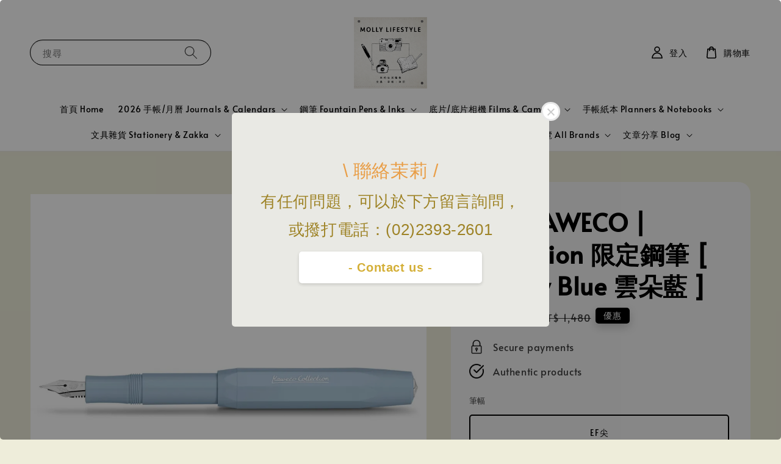

--- FILE ---
content_type: text/html; charset=UTF-8
request_url: https://www.mollylifestyle.tw/products/%E5%BE%B7%E5%9C%8B-kaweco-collection-%E9%99%90%E5%AE%9A%E9%8B%BC%E7%AD%86-%E8%86%A0%E6%A1%BF-mellow-blue-%E9%9B%B2%E6%9C%B5%E8%97%8D-fountain-pen-kaweco
body_size: 51950
content:
<!doctype html>
<!--[if lt IE 7]><html class="no-js lt-ie9 lt-ie8 lt-ie7" lang="en"> <![endif]-->
<!--[if IE 7]><html class="no-js lt-ie9 lt-ie8" lang="en"> <![endif]-->
<!--[if IE 8]><html class="no-js lt-ie9" lang="en"> <![endif]-->
<!--[if IE 9 ]><html class="ie9 no-js"> <![endif]-->
<!--[if (gt IE 9)|!(IE)]><!--> <html class="no-js"> <!--<![endif]-->
<head>

  <!-- Basic page needs ================================================== -->
  <meta charset="utf-8">
  <meta http-equiv="X-UA-Compatible" content="IE=edge,chrome=1">

  
  <link rel="icon" href="https://cdn.store-assets.com/s/739205/f/6730757.jpeg" />
  

  <!-- Title and description ================================================== -->
  <title>
  德國 KAWECO | Collection 限定鋼筆 [ Mellow Blue 雲朵藍 ] &ndash; 茉莉生活風格 Molly Lifestyle
  </title>

  
  <meta name="description" content="2022 8月 限定版

筆身：樹脂
字幅選擇：EF／F 可選
尺寸：合上筆蓋10.3cm、筆蓋插在筆桿後12.6cm
附贈：卡水 (不含吸墨器)，原廠盒
定價：1280

=====================================
◆ 下標前，請先私訊詢問需要的款式是否有現貨；或撥電話02-23932601詢問，感謝您。
◆ 出貨時間等賣場資訊請看首頁「關於我」，門市在忠孝新生站2號出口附近
◆ 照片會因為顯示器顏色或個人視覺感受有所差異，本賣場照片/資訊僅供參考，一切以實品為">
  

  <!-- Social meta ================================================== -->
  

  <meta property="og:type" content="product">
  <meta property="og:title" content="德國 KAWECO | Collection 限定鋼筆 [ Mellow Blue 雲朵藍 ]">
  <meta property="og:url" content="https://www.mollylifestyle.tw/products/德國-kaweco-collection-限定鋼筆-膠桿-mellow-blue-雲朵藍-fountain-pen-kaweco">
  
  <meta property="og:image" content="https://cdn.store-assets.com/s/739205/i/67556841.jpg?width=480&format=webp">
  <meta property="og:image:secure_url" content="https://cdn.store-assets.com/s/739205/i/67556841.jpg?width=480&format=webp">
  
  <meta property="og:image" content="https://cdn.store-assets.com/s/739205/i/67556842.jpg?width=480&format=webp">
  <meta property="og:image:secure_url" content="https://cdn.store-assets.com/s/739205/i/67556842.jpg?width=480&format=webp">
  
  <meta property="og:image" content="https://cdn.store-assets.com/s/739205/i/67556843.jpg?width=480&format=webp">
  <meta property="og:image:secure_url" content="https://cdn.store-assets.com/s/739205/i/67556843.jpg?width=480&format=webp">
  
  <meta property="og:price:amount" content="1080">
  <meta property="og:price:currency" content="TWD">


<meta property="og:description" content="2022 8月 限定版

筆身：樹脂
字幅選擇：EF／F 可選
尺寸：合上筆蓋10.3cm、筆蓋插在筆桿後12.6cm
附贈：卡水 (不含吸墨器)，原廠盒
定價：1280

=====================================
◆ 下標前，請先私訊詢問需要的款式是否有現貨；或撥電話02-23932601詢問，感謝您。
◆ 出貨時間等賣場資訊請看首頁「關於我」，門市在忠孝新生站2號出口附近
◆ 照片會因為顯示器顏色或個人視覺感受有所差異，本賣場照片/資訊僅供參考，一切以實品為">
<meta property="og:site_name" content="茉莉生活風格 Molly Lifestyle">



  <meta name="twitter:card" content="summary">



  <meta name="twitter:site" content="@">


  <meta name="twitter:title" content="德國 KAWECO | Collection 限定鋼筆 [ Mellow Blue 雲朵藍 ]">
  <meta name="twitter:description" content="2022 8月 限定版筆身：樹脂字幅選擇：EF／F 可選尺寸：合上筆蓋10.3cm、筆蓋插在筆桿後12.6cm附贈：卡水 (不含吸墨器)，原廠盒定價：1480=====================================◆ 下標前，請先私訊詢問需要的款式是否有現貨；或撥電話02-23932601詢問，感謝您。◆ 出貨時間等賣場資訊請看首頁「關於我」，門市在忠孝新生站2號出口附近◆ 照片">
  <meta name="twitter:image" content="">
  <meta name="twitter:image:width" content="480">
  <meta name="twitter:image:height" content="480">




  <!-- Helpers ================================================== -->
  <link rel="canonical" href="https://www.mollylifestyle.tw/products/德國-kaweco-collection-限定鋼筆-膠桿-mellow-blue-雲朵藍-fountain-pen-kaweco">
  <meta name="viewport" content="width=device-width,initial-scale=1,maximum-scale=1">
  <meta name="theme-color" content="#000000">
  
  <script src="//ajax.googleapis.com/ajax/libs/jquery/1.11.0/jquery.min.js" type="text/javascript" ></script>
  
  <!-- Header hook for plugins ================================================== -->
  
<!-- ScriptTags -->
<script>window.__st={'p': 'product', 'cid': ''};</script><script src='/assets/events.js'></script><script>(function(d,s,id){var js,fjs=d.getElementsByTagName(s)[0];if(d.getElementById(id))return;js=d.createElement(s);js.id=id;js.src='https://connect.facebook.net/zh_TW/sdk/xfbml.customerchat.js#xfbml=1&version=v6.0&autoLogAppEvents=1';fjs.parentNode.insertBefore(js,fjs);}(document,'script','facebook-jssdk'));</script><script>(function(){function asyncLoad(){var urls=['/assets/facebook-pixel.js?v=1.1.1718961757','/assets/traffic.js?v=1','https://apps.easystore.co/marketplace/shopee-taiwan/script.js?shop=mollylifestyle.easy.co','https://apps.easystore.co/instagram-feed/script.js?shop=mollylifestyle.easy.co'];for(var i=0;i<urls.length;i++){var s=document.createElement('script');s.type='text/javascript';s.async=true;s.src=urls[i];var x=document.getElementsByTagName('script')[0];x.parentNode.insertBefore(s, x);}}window.attachEvent ? window.attachEvent('onload', asyncLoad) : window.addEventListener('load', asyncLoad, false);})();</script>
<!-- /ScriptTags -->

  
  
  <script src="https://store-themes.easystore.co/739205/themes/308896/assets/global.js?t=1768223721" defer="defer"></script>

  
  
  <script>
  (function(i,s,o,g,r,a,m){i['GoogleAnalyticsObject']=r;i[r]=i[r]||function(){
  (i[r].q=i[r].q||[]).push(arguments)},i[r].l=1*new Date();a=s.createElement(o),
  m=s.getElementsByTagName(o)[0];a.async=1;a.src=g;m.parentNode.insertBefore(a,m)
  })(window,document,'script','https://www.google-analytics.com/analytics.js','ga');

  ga('create', '', 'auto','myTracker');
  ga('myTracker.send', 'pageview');

  </script>
  
  <script src="/assets/storefront.js?id=914286bfa5e6419c67d1" type="text/javascript" ></script>
  

  <!-- CSS ================================================== -->
  <style>
      @font-face {
        font-family: 'Alata';
        font-style: normal;
        font-weight: regular;
        src: local('Alata regular'), local('Alata-regular'), url(https://fonts.gstatic.com/s/alata/v2/PbytFmztEwbIofe6xKcRQEOX.ttf) format('truetype');
      }

      @font-face {
        font-family: 'Alata';
        font-style: normal;
        font-weight: regular;
        src: local('Alata regular'), local('Alata-regular'), url(https://fonts.gstatic.com/s/alata/v2/PbytFmztEwbIofe6xKcRQEOX.ttf) format('truetype');
      }

      :root {
        --font-body-family: 'Alata', sans-serif;
        --font-body-style: normal;
        --font-body-weight: 500;

        --font-heading-family: 'Alata', sans-serif;
        --font-heading-style: normal;
        --font-heading-weight: 700;

        --color-heading-text: 0,0,0;
        --color-base-text: 0,0,0;
        --color-base-background-1: 238,237,218;
        --color-base-background-2: 238,237,218;
        
        --color-base-solid-button-labels: 255,255,255;
        --color-base-outline-button-labels: 5,28,98;
        
        --color-base-accent-1: 0,0,0;
        --color-base-accent-2: 0,0,0;
        --payment-terms-background-color: 238,237,218;

        --gradient-base-background-1: 238,237,218;
        --gradient-base-background-2: 238,237,218;
        --gradient-base-accent-1: 0,0,0;
        --gradient-base-accent-2: 0,0,0;

        --page-width: 145rem;
      }

      *,
      *::before,
      *::after {
        box-sizing: inherit;
      }

      html {
        box-sizing: border-box;
        font-size: 62.5%;
        height: 100%;
      }

      body {
        display: grid;
        grid-template-rows: auto auto 1fr auto;
        grid-template-columns: 100%;
        min-height: 100%;
        margin: 0;
        font-size: 1.5rem;
        letter-spacing: 0.06rem;
        line-height: 1.8;
        font-family: var(--font-body-family);
        font-style: var(--font-body-style);
        font-weight: var(--font-body-weight);
        
      }

      @media screen and (min-width: 750px) {
        body {
          font-size: 1.6rem;
        }
      }
   </style>
  
  <link href="https://store-themes.easystore.co/739205/themes/308896/assets/base.css?t=1768223721" rel="stylesheet" type="text/css" media="screen" />

  
  
<!-- Snippet:global/head: 蝦皮購物 Shopee Taiwan -->
<link type="text/css" rel="stylesheet" href="https://apps.easystore.co/assets/css/marketplace/main.css?v1.7">
<!-- /Snippet -->

<!-- Snippet:global/head: Instagram Feed -->
<link rel="stylesheet" href="https://apps.easystore.co/assets/css/instagram-feed/insta-feed-style.css?v3">
<!-- /Snippet -->

<!-- Snippet:global/head: Google Search Console -->
<meta name="google-site-verification" content="abc123">
<!-- /Snippet -->


  <script>document.documentElement.className = document.documentElement.className.replace('no-js', 'js');</script>
</head>

<body id="-------kaweco---collection----------------mellow-blue------------" class="template-product" >
	
  
<!-- Snippet:global/body_start: Easy Pop Up -->
<style>
  .easy_popup-app-style {
    background-position: center;
    vertical-align: middle;
    justify-content: center;
    text-align: center;
    position: absolute;
    top: 50%;
    left: 50%;
    margin-right: -55%;
    transform: translate(-50%, -50%);
    padding: 3em;
  }

  @media  only screen and (max-width: 480px) {
    .easy_popup-app-style {
      background-position: center;
      vertical-align: middle;
      justify-content: center;
      text-align: center;
      padding: 1em;
      position: absolute;
      top: 50%;
      left: 50%;
      margin-right: -50%;
      transform: translate(-50%, -50%)
    }
  }

  .easy_popup-app-modal-window {
    border: 0px solid #E8E8E8;
    border-radius: 5px;
    position: fixed;
    top: 0;
    right: 0;
    bottom: 0;
    left: 0;
    width: 100vw;
    height: 100vh;
    display: flex;
    align-items: center;
    justify-content: center;
    z-index: 100000;
    background-color: rgba(0, 0, 0, 0.45);
  }

  .easy_popup-app-container {
    border: 0px solid #E0E0E0;
    border-radius: 5px;
    height: 350px;
    width: 90%;
    max-width: 520px;
    position: relative;
    display: block;
    background-repeat: no-repeat;
    background-position: center;
  }

  .easy_popup-app-discount-container{
    height: 300px;
    max-width: 600px;
    position: relative;
    display: block;
    background-repeat: no-repeat;
    background-position: center;
  }

  .new_easy_popup-app-container {
    height: 450px;
    width: 90%;
    max-width: 520px;
    margin: auto;
    box-sizing: border-box;
    position: relative;
    display: block;
    overflow: visible;
    background-repeat: no-repeat;
    background-position: center;
    justify-content: center;
    transform-origin: top left;
    border: 0px solid #E8E8E8;
    border-radius: 5px;
    background: white;
    background-size: contain;
  }

  .new_upper_easy_popup-app-container {
    height: 200px;
    max-width: 520px;
    width: 100%;
    border-radius: 5px 5px 0 0;
  }

  .new_lower_easy_popup-app-container {
    width: 100%;
    max-width: 520px;
    position: relative;
    background: white;
    text-align: center;
    display: flex;
    justify-content: center;
    align-items: center;
    border-radius: 0 0 5px 5px;
  }

  @media  only screen and (max-width: 480px) {
    .easy_popup-app-container {
      height: 238px;
    }
  }

  .easy_popup-app-title {
    font-size: 30px;
  }

  @media  only screen and (max-width: 480px) {
    .easy_popup-app-title {
      font-size: 22px !important;
    }
  }

  .easy_popup-app-content {
    font-size: 26px;
    margin-bottom: 10px;
  }

  @media  only screen and (max-width: 480px) {
    .easy_popup-app-content {
      font-size: 18px !important;
      margin-bottom: 10px;
    }
  }

  .easy_popup-app-close {
    position: absolute;
    right: -18px;
    top: -18px;
    width: 31px;
    height: 31px;
    padding: 5px 5px 5px 5px;
    border: 3px solid #E8E8E8;
    border-radius: 50px;
    background-color: #FFFFFF;
    display: block !important;
    box-sizing: border-box;
  }

  .easy_popup-app-close:hover {
    opacity: 1;
  }

  .easy_popup-app-close:before,
  .easy_popup-app-close:after {
    position: absolute;
    left: 11.7px;
    top: 5.5px;
    content: ' ';
    height: 15px;
    width: 2px;
    background-color: #CBCBCB;
  }

  .easy_popup-app-close:before {
    transform: rotate(45deg);
  }

  .easy_popup-app-close:after {
    transform: rotate(-45deg);
  }

  .easy_popup-app-noscroll {
    position: fixed;
    overflow: hidden;
    height: 100%;
    width: 100%;
  }

  .easy_popup-Short {
    width: 200px;
    padding: 5px;
    height: 45px;
    border-radius: 5px;
    border: 0px;
    display: inline-block;
    text-decoration: none;
    padding: 10px 50px;
    margin: 14px;
    box-shadow: 0px 2px 5px rgb(0 0 0 / 15%);
    transition: .4s;
  }

  .easy_popup-Short:hover,
  .easy_popup-Short:focus {
    box-shadow: 0px 2px 5px rgb(0 0 0 / 25%);
    transform: scale(.99);
    opacity: 0.9;
  }

  .easy_popup-Long {
    width: 100%;
    max-width: 300px;
    border: 0;
    border-radius: 5px;
    display: inline-block;
    text-decoration: none;
    margin-top: 14px;
    box-shadow: 0px 2px 5px rgb(0 0 0 / 15%);
    transition: .4s;
    padding: 15px 25px;
    font-weight: bold;
    line-height: 1.1;
  }

  .easy_popup-Long:hover,
  .easy_popup-Long:focus {
    box-shadow: 0px 2px 5px rgb(0 0 0 / 25%);
    transform: scale(.99);
    opacity: 0.9;
  }

  .easy_popup-Border {
    display: inline-block;
    text-decoration: none;
    padding: 10px 52px;
    margin-top: 14px;
    box-shadow: 0px 2px 5px rgb(0 0 0 / 15%);
    border: 2px solid;
    background: none;
    border-radius: 3px;
    transition: .4s;
  }

  .easy_popup-Border:hover,
  .easy_popup-Border:focus {
    box-shadow: 0px 2px 5px rgb(0 0 0 / 25%);
    transform: scale(.99);
    opacity: 0.9;
  }

  .easy_popup-noimage {
    background-color: #E9E9E4;
  }

  @media  only screen and (max-width: 360px) {
    .easy_popup-withimage {
      background-image: url("https://s3.dualstack.ap-southeast-1.amazonaws.com/app-assets.easystore.co/apps/405/Cactus.jpg");
      background-size: contain;
      vertical-align: middle;
    }
  }

  @media  only screen and (min-width: 361px) {
    .easy_popup-withimage {
      background-image: url("https://s3.dualstack.ap-southeast-1.amazonaws.com/app-assets.easystore.co/apps/405/Cactus.jpg");
      background-size: cover;
      vertical-align: middle;
    }
  }

  @media  only screen and (max-width: 360px) {
    .easy_popup-withcustomimage {
      background-image: url(https://s3.ap-southeast-1.amazonaws.com/apps.easystore.co/easy-pop-up/mollylifestyle.easy.co/images/background.jpg?v=1836);
      background-size: contain;
      vertical-align: middle;
    }
  }

  @media  only screen and (min-width: 361px) {
    .easy_popup-withcustomimage {
      background-image: url(https://s3.ap-southeast-1.amazonaws.com/apps.easystore.co/easy-pop-up/mollylifestyle.easy.co/images/background.jpg?v=1836);
      background-size: cover;
      vertical-align: middle;
    }
  }

  #copyIcon:hover {
    fill: #D9D9D9;
  }

</style>


<div id="modalcontainer" style='display:none'  class="easy_popup-app-modal-window">
  <div class="new_easy_popup-app-container" style="height: auto">
    <div id="popup" class="new_upper_easy_popup-app-container" style="height: auto">
          </div>
    <div class="new_lower_easy_popup-app-container" style="padding: 20px;">
      <section id="enter_section" style="width: 100%; max-width: 300px;">
        <div>
          <div id="modaltitle" class="easy_popup-app-title" style="margin-bottom: 5px;text-align: center; display: flex; justify-content: center; align-items: center; color: #E99E47;  line-height: 1;">
          \ 聯絡茉莉 /
          </div>
          <div id="modalcontent" class="easy_popup-app-content" style=" text-align: center; display: flex; justify-content: center; align-items: center; color: #9E8326; margin: 5px; padding: 0; line-height: 1.5;">
          有任何問題，可以於下方留言詢問，或撥打電話：(02)2393-2601
          </div>
        </div>
        <div style="text-align: center; display: flex; justify-content: center; align-items: center;">
          <form id="emailForm" action="https://apps.easystore.co/easy-pop-up/proxy/insert-customer" method="post" style="width: 100%;">
            <div style="margin: 20px 0; margin-bottom: 6px;width:100%; max-width: 300px; height: 45px; border: 1px solid #D9D9D9; border-radius: 5px; color: black; font-size: 18px; text-align: left; display: flex; justify-content: left; align-items: center;">
              <svg width="25px" height="25px" viewBox="0 0 24 24" fill="none" xmlns="http://www.w3.org/2000/svg" style="margin: 10px;"><path d="M4 7.00005L10.2 11.65C11.2667 12.45 12.7333 12.45 13.8 11.65L20 7" stroke="#C5C5C5" stroke-width="2" stroke-linecap="round" stroke-linejoin="round"/>
                <rect x="3" y="5" width="18" height="14" rx="2" stroke="#C5C5C5" stroke-width="2" stroke-linecap="round"/>
              </svg>
              <input id="emailInput" name="emailInput" type="email"  placeholder="youremail@gmail.com" style="margin:0;box-shadow: none;outline: none;width: 100%;max-width: 300px; height: 43px; border: 0px; border-radius: 5px; " required>
            </div>
            <button id="submitButton" class="easy_popup-Long" style="width: 100%;max-width: 300px; margin-top: 0px; color: #FFFFFF; font-size: 17px; background: #495BD5;" >
              Subscribe
            </button>
          </form>
      </section>

      <section id ="discount_code_section"  style="width: 100%; max-width: 300px; display:none;">
          <div style="text-align: center; display: flex; justify-content: center; align-items: center;" >
            <input id="emailInput2"   name="emailInput2" type="email" readonly style="font-size:0px; color: white;border:0px;" hidden>
            <input id="domain"   name="domain"  readonly style="font-size:0px; color: white;border:0px;" hidden >
          </div>
          <div>
            <b style="font-size:28px;margin: 0; padding: 0; line-height: 1;">Enjoy your discount!</b>
            <div style="font-size:16px;margin: 0; padding: 10px; line-height: 1;">You can apply the discount code during checkout</div>
          </div>
          <div style="margin-top:5px;">
            <div style="text-align: center; justify-content: center; align-items: center; display: block;">
              <div style="margin: 5px;  max-width: 300px; height: 45px; border: 1px solid #D9D9D9; border-radius: 5px; color: black; font-size: 18px; text-align: center; display: flex; justify-content: center; align-items: center;">
              <div style="margin:0px;max-width: 300px; height: 45px; border: 0px solid #D9D9D9; border-radius: 0px; color: #ccc; font-size: 18px;text-align: center; display: flex; justify-content: center; align-items: center; ">
                  <div>WLCOME123</div>
                </div>
                <svg id="copyIcon" width="25px" height="25px" viewBox="0 0 24 24" fill="none" xmlns="http://www.w3.org/2000/svg" style="cursor: pointer; margin: 10px; text-align: right; display: flex; justify-content: right; align-items: center; " onclick="copyToClipboard()">
                  <path d="M6 11C6 8.17157 6 6.75736 6.87868 5.87868C7.75736 5 9.17157 5 12 5H15C17.8284 5 19.2426 5 20.1213 5.87868C21 6.75736 21 8.17157 21 11V16C21 18.8284 21 20.2426 20.1213 21.1213C19.2426 22 17.8284 22 15 22H12C9.17157 22 7.75736 22 6.87868 21.1213C6 20.2426 6 18.8284 6 16V11Z" stroke="#D9D9D9" stroke-width="1.5"></path> <path d="M6 19C4.34315 19 3 17.6569 3 16V10C3 6.22876 3 4.34315 4.17157 3.17157C5.34315 2 7.22876 2 11 2H15C16.6569 2 18 3.34315 18 5" stroke="#D9D9D9" stroke-width="1.5"></path>
                </svg>
              </div>
              <a href="/collections/all" class="easy_popup-Long" style="cursor: pointer;margin-top: 0px; color: #FFFFFF; font-size: 17px; background: #495BD5;display: flex;justify-content: center;align-items: center;">
                Shop Now
              </a>
            </div>
      </section>
    </div>
    <a href="javascript:void(0);" class="easy_popup-app-close" onclick="PopUp('hide')"></a>
  </div>
</div>

<div id="modalcontainer2" style='display:none'  class="easy_popup-app-modal-window" onclick="PopUp('hide')">
  <div class="new_easy_popup-app-container">
    <div id="popup" class="new_upper_easy_popup-app-container easy_popup-noimage">
    </div>
    <div class="new_lower_easy_popup-app-container">
      <section  >
        <div style="">
        <div style="margin: 0 0 30px 0;">
          <div id="modaltitle" class="easy_popup-app-title" style="text-align: center; display: flex; justify-content: center; align-items: center; color: #E99E47; margin: 15px; padding: 0; line-height: 1;">
            \ 聯絡茉莉 /
          </div>
          <div id="modalcontent" class="easy_popup-app-content" style="margin: 0; text-align: center; display: flex; justify-content: center; align-items: center; color: #9E8326; margin: 0; padding: 0; line-height: 1.5;">
            有任何問題，可以於下方留言詢問，或撥打電話：(02)2393-2601
          </div>
        </div>
          <span><a href="https://www.facebook.com/MollyLifestyle" class="easy_popup-Long" style="color: #D4AF37; font-size: 20px; background: #FFFFFF; line-height: 1.1; margin:3px;">- Contact us -</a></span>
      </section>
    </div>
    <a href="javascript:void(0);" class="easy_popup-app-close" onclick="PopUp('hide')"></a>
  </div>
</div>

<div id="modalcontainer3" style='display:none'  class="easy_popup-app-modal-window" onclick="PopUp('hide')">
  <div id="popup" class="easy_popup-app-container easy_popup-noimage">
    <section class="easy_popup-app-style" style="font-family: arial">
      <div id="modaltitle" class="easy_popup-app-title" style=" color: #E99E47;">
        \ 聯絡茉莉 /
      </div>
      <div id="modalcontent" class="easy_popup-app-content" style=" color: #9E8326;">
        有任何問題，可以於下方留言詢問，或撥打電話：(02)2393-2601
      </div>
      <span><a href="https://www.facebook.com/MollyLifestyle" class="easy_popup-Long" style="color: #D4AF37; font-size: 20px; background: #FFFFFF; line-height: 1.1; margin:3px;">- Contact us -</a></span>
    </section>

    <a href="javascript:void(0);" class="easy_popup-app-close" onclick="PopUp('hide')"></a>
  </div>
</div>

<script>
  function redirect(){
    window.location.replace("/collections/all");
  }

  document.getElementById('emailForm').addEventListener('submit', async (e) => {
    e.preventDefault();

    try {
      const response = await fetch('/apps/easypopup/insert-customer', {
        method: 'POST',
        headers: {
          'Accept': 'application/json',
          'Content-Type': 'application/json',
        },
        body: JSON.stringify({
      'email': document.getElementById('emailInput').value,
      'shop': window.location.hostname,
    }),
      });
      console.log(response);
      if (!response.ok) {
        console.error('Failed to insert customer');
      }
      const responseData = await response.json();
        console.log('Customer inserted successfully:', responseData);

    } catch (error) {
      console.error('Error:', error);
    }
  });

  function copyToClipboard() {
    var textToCopy = "WLCOME123";
    var tempInput = document.createElement("input");

    tempInput.value = textToCopy;
    document.body.appendChild(tempInput);
    tempInput.select();
    document.execCommand("copy");
    document.body.removeChild(tempInput);

    var copyIcon = document.getElementById("copyIcon");
    copyIcon.style.pointerEvents = "none";
    copyIcon.setAttribute("fill", "#888888");

  }

  function showDiscountCode(emailInputValue) {
    document.getElementById("discount_code_section").style.display = "block";
    document.getElementById("enter_section").style.display = "none";
    document.getElementById('emailInput2').value = emailInputValue;
    var domain = window.location.hostname;
    document.getElementById('domain').value=domain;
  }

  document.getElementById('emailForm').addEventListener('submit', function (e) {
      e.preventDefault();
      var emailInputValue = document.getElementById('emailInput').value;
      showDiscountCode(emailInputValue);
  });

  var newFeature_enable = "false";
  var layout_option = "full_dialog";

  function PopUp(hideOrshow) {
    if (hideOrshow == 'hide' || window.location.href.indexOf("checkout") > -1) {
      document.getElementById('modalcontainer').style.display = "none";
      document.getElementById('modalcontainer2').style.display = "none";
      document.getElementById('modalcontainer3').style.display = "none";
      document.getElementsByTagName("body")[0].classList.remove("easy_popup-app-noscroll");
    } else if (sessionStorage.getItem("popupWasShown") == null) {
      sessionStorage.setItem("popupWasShown", 1);
      if(newFeature_enable=='true' ){
        document.getElementById('modalcontainer').removeAttribute('style');
      }else if(newFeature_enable=='false' && layout_option=='top_bottom')
      {
        document.getElementById('modalcontainer2').removeAttribute('style');
      }else{
        document.getElementById('modalcontainer3').removeAttribute('style');
      }
      document.getElementsByTagName("body")[0].classList.add("easy_popup-app-noscroll");
    }
  }

  window.addEventListener('load', function() {
      var modalTitles = document.querySelectorAll("#modaltitle");
      var modalContents = document.querySelectorAll("#modalcontent");
      
      modalTitles.forEach(function(el) {
        el.innerHTML = el.innerText;
      });
      
      modalContents.forEach(function(el) {
        el.innerHTML = el.innerText;
      });
      
      setTimeout(function() {
        PopUp('show');
      }, 10);
  });

</script>

<!-- /Snippet -->

<!-- Snippet:global/body_start: Console Extension -->
<div id='es_console' style='display: none;'>739205</div>
<!-- /Snippet -->

	
 	<style>
  header {
    --logo-width: 120px;
  }
  .header-wrapper,
  .header-wrapper .list-menu--disclosure,
  .header-wrapper .search-modal{
    background-color: #FFFFFF;
  }
  .header-wrapper .search-modal .field__input{
    background-color: rgb(var(--color-background));
  }
  .header-wrapper summary .icon-caret,
  .header-wrapper .header__menu-item a,
  .header-wrapper .list-menu__item,
  .header-wrapper .link--text{
    color: #000000;
  }
  
  .search-modal__form{
    position: relative;
  }
  
  .dropdown {
    display: none;
    position: absolute;
    top: 100%;
    left: 0;
    width: 100%;
    padding: 5px 0;
    background-color: #fff;
    color:#000;
    z-index: 1000;
    border-bottom-left-radius: 15px;
    border-bottom-right-radius: 15px;
    border: 1px solid rgba(var(--color-foreground), 1);
    border-top: none;
    overflow-x: hidden;
    overflow-y: auto;
    max-height: 350px;
  }
  
  .dropdown-item {
    padding: 0.4rem 2rem;
    cursor: pointer;
    line-height: 1.4;
    overflow: hidden;
    text-overflow: ellipsis;
    white-space: nowrap;
  }
  
  .dropdown-item:hover{
    background-color: #f3f3f3;
  }
  
  .search__input.is-focus{
    border-radius: 15px;
    border-bottom-left-radius: 0;
    border-bottom-right-radius: 0;
    border: 1px solid rgba(var(--color-foreground), 1);
    border-bottom: none;
    box-shadow: none;
  }
  
  .clear-all {
    text-align: right;
    padding: 0 2rem 0.2rem;
    line-height: 1;
    font-size: 70%;
    margin-bottom: -2px;
  }
  
  .clear-all:hover{
    background-color: #fff;
  }
  
  .search-input-focus .easystore-section-header-hidden{
    transform: none;
  }
  .referral-notification {
    position: absolute;
    top: 100%;
    right: 0;
    background: white;
    border: 1px solid #e0e0e0;
    border-radius: 8px;
    box-shadow: 0 4px 12px rgba(0, 0, 0, 0.15);
    width: 280px;
    z-index: 1000;
    padding: 16px;
    margin-top: 8px;
    font-size: 14px;
    line-height: 1.4;
  }
  
  .referral-notification::before {
    content: '';
    position: absolute;
    top: -8px;
    right: 20px;
    width: 0;
    height: 0;
    border-left: 8px solid transparent;
    border-right: 8px solid transparent;
    border-bottom: 8px solid white;
  }
  
  .referral-notification::after {
    content: '';
    position: absolute;
    top: -9px;
    right: 20px;
    width: 0;
    height: 0;
    border-left: 8px solid transparent;
    border-right: 8px solid transparent;
    border-bottom: 8px solid #e0e0e0;
  }
  
  .referral-notification h4 {
    margin: 0 0 8px 0;
    color: #2196F3;
    font-size: 16px;
    font-weight: 600;
  }
  
  .referral-notification p {
    margin: 0 0 12px 0;
    color: #666;
  }
  
  .referral-notification .referral-code {
    background: #f5f5f5;
    padding: 8px;
    border-radius: 4px;
    font-family: monospace;
    font-size: 13px;
    text-align: center;
    margin: 8px 0;
    border: 1px solid #ddd;
  }
  
  .referral-notification .close-btn {
    position: absolute;
    top: 8px;
    right: 8px;
    background: none;
    border: none;
    font-size: 18px;
    color: #999;
    cursor: pointer;
    padding: 0;
    width: 20px;
    height: 20px;
    line-height: 1;
  }
  
  .referral-notification .close-btn:hover {
    color: #333;
  }
  
  .referral-notification .action-btn {
    background: #2196F3;
    color: white;
    border: none;
    padding: 8px 16px;
    border-radius: 4px;
    cursor: pointer;
    font-size: 12px;
    margin-right: 8px;
    margin-top: 8px;
  }
  
  .referral-notification .action-btn:hover {
    background: #1976D2;
  }
  
  .referral-notification .dismiss-btn {
    background: transparent;
    color: #666;
    border: 1px solid #ddd;
    padding: 8px 16px;
    border-radius: 4px;
    cursor: pointer;
    font-size: 12px;
    margin-top: 8px;
  }
  
  .referral-notification .dismiss-btn:hover {
    background: #f5f5f5;
  }
  .referral-modal__dialog {
    transform: translate(-50%, 0);
    transition: transform var(--duration-default) ease, visibility 0s;
    z-index: 10000;
    position: fixed;
    top: 20vh;
    left: 50%;
    width: 100%;
    max-width: 350px;
    box-shadow: 0 4px 12px rgba(0, 0, 0, 0.15);
    border-radius: 12px;
    background-color: #fff;
    color: #000;
    padding: 20px;
    text-align: center;
  }

  .modal-overlay.referral-modal-overlay {
    position: fixed;
    top: 0;
    left: 0;
    width: 100%;
    height: 100%;
    background-color: rgba(0, 0, 0, 0.7);
    z-index: 2001;
    display: block;
    opacity: 1;
    transition: opacity var(--duration-default) ease, visibility 0s;
  }
</style>

<link rel="preload" href="https://store-themes.easystore.co/739205/themes/308896/assets/section-header.css?t=1768223721" as="style" onload="this.onload=null;this.rel='stylesheet'">
<link rel="preload" href="https://store-themes.easystore.co/739205/themes/308896/assets/component-list-menu.css?t=1768223721" as="style" onload="this.onload=null;this.rel='stylesheet'">
<link rel="preload" href="https://store-themes.easystore.co/739205/themes/308896/assets/component-menu-drawer.css?t=1768223721" as="style" onload="this.onload=null;this.rel='stylesheet'">
<link rel="preload" href="https://store-themes.easystore.co/739205/themes/308896/assets/component-cart-notification.css?v1.1?t=1768223721" as="style" onload="this.onload=null;this.rel='stylesheet'">

<script src="https://store-themes.easystore.co/739205/themes/308896/assets/cart-notification.js?t=1768223721" defer="defer"></script>
<script src="https://store-themes.easystore.co/739205/themes/308896/assets/details-modal.js?t=1768223721" defer="defer"></script>

<svg xmlns="http://www.w3.org/2000/svg" class="hidden">
  <symbol id="icon-search" viewbox="0 0 18 19" fill="none">
    <path fill-rule="evenodd" clip-rule="evenodd" d="M11.03 11.68A5.784 5.784 0 112.85 3.5a5.784 5.784 0 018.18 8.18zm.26 1.12a6.78 6.78 0 11.72-.7l5.4 5.4a.5.5 0 11-.71.7l-5.41-5.4z" fill="currentColor"/>
  </symbol>

  <symbol id="icon-close" class="icon icon-close" fill="none" viewBox="0 0 18 17">
    <path d="M.865 15.978a.5.5 0 00.707.707l7.433-7.431 7.579 7.282a.501.501 0 00.846-.37.5.5 0 00-.153-.351L9.712 8.546l7.417-7.416a.5.5 0 10-.707-.708L8.991 7.853 1.413.573a.5.5 0 10-.693.72l7.563 7.268-7.418 7.417z" fill="currentColor">
  </symbol>
</svg>


<div id="easystore-section-header">
  <sticky-header class="header-wrapper header-wrapper--border-bottom">
    <header class="header header--top-center page-width header--has-menu" itemscope itemtype="http://schema.org/Organization">
      <header-drawer data-breakpoint="tablet">
        <details class="menu-drawer-container menu-opening">
          <summary class="header__icon header__icon--menu header__icon--summary link link--text focus-inset" aria-label="Menu" role="button" aria-expanded="true" aria-controls="menu-drawer">
            <span>
              


    <svg class="icon icon-hamburger " data-name="Layer 1" xmlns="http://www.w3.org/2000/svg" viewBox="0 0 600 600"><path d="M32.5,65h535a25,25,0,0,0,0-50H32.5a25,25,0,0,0,0,50Z" fill="currentColor"/><path d="M567.5,275H32.5a25,25,0,0,0,0,50h535a25,25,0,0,0,0-50Z" fill="currentColor"/><path d="M567.5,535H32.5a25,25,0,0,0,0,50h535a25,25,0,0,0,0-50Z" fill="currentColor"/></svg>

  

              


    <svg class="icon icon-close " data-name="Layer 1" xmlns="http://www.w3.org/2000/svg" viewBox="0 0 600 600"><path d="M335.36,300,581.87,53.48a25,25,0,0,0-35.35-35.35L300,264.64,53.48,18.13A25,25,0,0,0,18.13,53.48L264.64,300,18.13,546.52a25,25,0,0,0,35.35,35.35L300,335.36,546.52,581.87a25,25,0,0,0,35.35-35.35Z" fill="currentColor"/></svg>

  

            </span>
          </summary>
          <div id="menu-drawer" class="menu-drawer motion-reduce" tabindex="-1">
            <div class="menu-drawer__inner-container">
              <div class="menu-drawer__navigation-container">
                <nav class="menu-drawer__navigation">
                  <ul class="menu-drawer__menu list-menu" role="list">
                    
                    
                      
                        <li>
                          <a href="/"  class="menu-drawer__menu-item list-menu__item link link--text focus-inset">
                            首頁 Home
                          </a>
                        </li>
                      
                    
                    
                      
                        
                        <li>
                          <details>
                                <summary class="menu-drawer__menu-item list-menu__item link link--text focus-inset" role="button" aria-expanded="false" aria-controls="link-Bags">
                                  <a href="/collections/手帳"  class="link--text list-menu__item menu-drawer__menu-item">
                                    2026 手帳/月曆 Journals &amp; Calendars
                                  </a>
                                  


    <svg class="icon icon-arrow " data-name="Layer 1" xmlns="http://www.w3.org/2000/svg" viewBox="0 0 600 339.56"><path d="M31.06,196.67H504l-88.56,88.56a26.89,26.89,0,1,0,38,38L588,188.79a26.89,26.89,0,0,0,0-38L453.49,16.29a26.89,26.89,0,0,0-38,38L504,142.88H31.06a26.9,26.9,0,0,0,0,53.79Z" fill="currentColor"/></svg>

  

                                  


    <svg aria-hidden="true" focusable="false" role="presentation" class="icon icon-caret " viewBox="0 0 10 6">
      <path fill-rule="evenodd" clip-rule="evenodd" d="M9.354.646a.5.5 0 00-.708 0L5 4.293 1.354.646a.5.5 0 00-.708.708l4 4a.5.5 0 00.708 0l4-4a.5.5 0 000-.708z" fill="currentColor"></path>
    </svg>

  

                                </summary>
                                <div class="menu-drawer__submenu motion-reduce" tabindex="-1">
                                  <div class="menu-drawer__inner-submenu">
                                    <button class="menu-drawer__close-button link link--text focus-inset" aria-expanded="true">
                                      


    <svg class="icon icon-arrow " data-name="Layer 1" xmlns="http://www.w3.org/2000/svg" viewBox="0 0 600 339.56"><path d="M31.06,196.67H504l-88.56,88.56a26.89,26.89,0,1,0,38,38L588,188.79a26.89,26.89,0,0,0,0-38L453.49,16.29a26.89,26.89,0,0,0-38,38L504,142.88H31.06a26.9,26.9,0,0,0,0,53.79Z" fill="currentColor"/></svg>

  

                                      2026 手帳/月曆 Journals &amp; Calendars
                                    </button>
                                    <ul class="menu-drawer__menu list-menu" role="list" tabindex="-1">
                                      
                                        
                                        
                                          <li>
                                            <a href="/collections/sunny"  class="menu-drawer__menu-item link link--text list-menu__item focus-inset">
                                              Sunny 手帳系列
                                            </a>
                                          </li>
                                        
                                      
                                        
                                        
                                          <li>
                                            <a href="/collections/-預購中-shinnippon-曆生活"  class="menu-drawer__menu-item link link--text list-menu__item focus-inset">
                                              Shinnippon 曆生活
                                            </a>
                                          </li>
                                        
                                      
                                        
                                        
                                          <li>
                                            <a href="/collections/traveler-s-company-trc"  class="menu-drawer__menu-item link link--text list-menu__item focus-inset">
                                              Traveler&#39;s Company [TRC]
                                            </a>
                                          </li>
                                        
                                      
                                        
                                        
                                          <li>
                                            <a href="/collections/台灣創作家手帳"  class="menu-drawer__menu-item link link--text list-menu__item focus-inset">
                                              台灣創作家手帳
                                            </a>
                                          </li>
                                        
                                      
                                      
                                    </ul>
                                  </div>
                                </div>
                          </details>
                        </li>
                      
                    
                    
                      
                        
                        <li>
                          <details>
                                <summary class="menu-drawer__menu-item list-menu__item link link--text focus-inset" role="button" aria-expanded="false" aria-controls="link-Bags">
                                  <a href="/collections/鋼筆-fountain-pens"  class="link--text list-menu__item menu-drawer__menu-item">
                                    鋼筆 Fountain Pens &amp; Inks
                                  </a>
                                  


    <svg class="icon icon-arrow " data-name="Layer 1" xmlns="http://www.w3.org/2000/svg" viewBox="0 0 600 339.56"><path d="M31.06,196.67H504l-88.56,88.56a26.89,26.89,0,1,0,38,38L588,188.79a26.89,26.89,0,0,0,0-38L453.49,16.29a26.89,26.89,0,0,0-38,38L504,142.88H31.06a26.9,26.9,0,0,0,0,53.79Z" fill="currentColor"/></svg>

  

                                  


    <svg aria-hidden="true" focusable="false" role="presentation" class="icon icon-caret " viewBox="0 0 10 6">
      <path fill-rule="evenodd" clip-rule="evenodd" d="M9.354.646a.5.5 0 00-.708 0L5 4.293 1.354.646a.5.5 0 00-.708.708l4 4a.5.5 0 00.708 0l4-4a.5.5 0 000-.708z" fill="currentColor"></path>
    </svg>

  

                                </summary>
                                <div class="menu-drawer__submenu motion-reduce" tabindex="-1">
                                  <div class="menu-drawer__inner-submenu">
                                    <button class="menu-drawer__close-button link link--text focus-inset" aria-expanded="true">
                                      


    <svg class="icon icon-arrow " data-name="Layer 1" xmlns="http://www.w3.org/2000/svg" viewBox="0 0 600 339.56"><path d="M31.06,196.67H504l-88.56,88.56a26.89,26.89,0,1,0,38,38L588,188.79a26.89,26.89,0,0,0,0-38L453.49,16.29a26.89,26.89,0,0,0-38,38L504,142.88H31.06a26.9,26.9,0,0,0,0,53.79Z" fill="currentColor"/></svg>

  

                                      鋼筆 Fountain Pens &amp; Inks
                                    </button>
                                    <ul class="menu-drawer__menu list-menu" role="list" tabindex="-1">
                                      
                                        
                                        
                                          
                                          <li>
                                            <details>
                                                  <summary class="menu-drawer__menu-item list-menu__item link link--text focus-inset" role="button" aria-expanded="false" aria-controls="link-Bags">
                                                    <a href="/collections/品牌"  class="link--text list-menu__item menu-drawer__menu-item">
                                                      鋼筆品牌 Fountain Pen Brands
                                                    </a>
                                                    


    <svg class="icon icon-arrow " data-name="Layer 1" xmlns="http://www.w3.org/2000/svg" viewBox="0 0 600 339.56"><path d="M31.06,196.67H504l-88.56,88.56a26.89,26.89,0,1,0,38,38L588,188.79a26.89,26.89,0,0,0,0-38L453.49,16.29a26.89,26.89,0,0,0-38,38L504,142.88H31.06a26.9,26.9,0,0,0,0,53.79Z" fill="currentColor"/></svg>

  

                                                    


    <svg aria-hidden="true" focusable="false" role="presentation" class="icon icon-caret " viewBox="0 0 10 6">
      <path fill-rule="evenodd" clip-rule="evenodd" d="M9.354.646a.5.5 0 00-.708 0L5 4.293 1.354.646a.5.5 0 00-.708.708l4 4a.5.5 0 00.708 0l4-4a.5.5 0 000-.708z" fill="currentColor"></path>
    </svg>

  

                                                  </summary>
                                                  <div class="menu-drawer__submenu motion-reduce" tabindex="-1">
                                                    <div class="menu-drawer__inner-submenu">
                                                      <button class="menu-drawer__close-button link link--text focus-inset" aria-expanded="true">
                                                        


    <svg class="icon icon-arrow " data-name="Layer 1" xmlns="http://www.w3.org/2000/svg" viewBox="0 0 600 339.56"><path d="M31.06,196.67H504l-88.56,88.56a26.89,26.89,0,1,0,38,38L588,188.79a26.89,26.89,0,0,0,0-38L453.49,16.29a26.89,26.89,0,0,0-38,38L504,142.88H31.06a26.9,26.9,0,0,0,0,53.79Z" fill="currentColor"/></svg>

  

                                                        鋼筆品牌 Fountain Pen Brands
                                                      </button>
                                                      <ul class="menu-drawer__menu list-menu" role="list" tabindex="-1">
                                                        
                                                          
                                                          
                                                            
                                                            <li>
                                                              <details>
                                                                <summary class="menu-drawer__menu-item list-menu__item link link--text focus-inset" role="button" aria-expanded="false" aria-controls="link-Bags">
                                                                  <a href="/collections/尚羽堂-fine-writing-fw"  class="link--text list-menu__item menu-drawer__menu-item">
                                                                    臺灣｜尚羽堂 Fine Writing (FW)
                                                                  </a>
                                                                  


    <svg class="icon icon-arrow " data-name="Layer 1" xmlns="http://www.w3.org/2000/svg" viewBox="0 0 600 339.56"><path d="M31.06,196.67H504l-88.56,88.56a26.89,26.89,0,1,0,38,38L588,188.79a26.89,26.89,0,0,0,0-38L453.49,16.29a26.89,26.89,0,0,0-38,38L504,142.88H31.06a26.9,26.9,0,0,0,0,53.79Z" fill="currentColor"/></svg>

  

                                                                  


    <svg aria-hidden="true" focusable="false" role="presentation" class="icon icon-caret " viewBox="0 0 10 6">
      <path fill-rule="evenodd" clip-rule="evenodd" d="M9.354.646a.5.5 0 00-.708 0L5 4.293 1.354.646a.5.5 0 00-.708.708l4 4a.5.5 0 00.708 0l4-4a.5.5 0 000-.708z" fill="currentColor"></path>
    </svg>

  

                                                                </summary>
                                                                <div class="menu-drawer__submenu motion-reduce" tabindex="-1">
                                                                  <div class="menu-drawer__inner-submenu">
                                                                    <button class="menu-drawer__close-button link link--text focus-inset" aria-expanded="true">
                                                                      


    <svg class="icon icon-arrow " data-name="Layer 1" xmlns="http://www.w3.org/2000/svg" viewBox="0 0 600 339.56"><path d="M31.06,196.67H504l-88.56,88.56a26.89,26.89,0,1,0,38,38L588,188.79a26.89,26.89,0,0,0,0-38L453.49,16.29a26.89,26.89,0,0,0-38,38L504,142.88H31.06a26.9,26.9,0,0,0,0,53.79Z" fill="currentColor"/></svg>

  

                                                                      臺灣｜尚羽堂 Fine Writing (FW)
                                                                    </button>
                                                                    <ul class="menu-drawer__menu list-menu" role="list" tabindex="-1">
                                                                      
                                                                        <li>
                                                                          <a href="/collections/尚羽堂-袖珍短鋼系列-pencket"  class="link--text list-menu__item menu-drawer__menu-item focus-inset">
                                                                            袖珍短鋼系列 Pencket 
                                                                          </a>
                                                                        </li>
                                                                      
                                                                        <li>
                                                                          <a href="/collections/尚羽堂-窗景系列-fenetro-series-尚羽堂"  class="link--text list-menu__item menu-drawer__menu-item focus-inset">
                                                                            窗景系列 Fenetro Series
                                                                          </a>
                                                                        </li>
                                                                      
                                                                        <li>
                                                                          <a href="/collections/尚羽堂-權杖系列-sceptor-scepter-series-尚羽堂"  class="link--text list-menu__item menu-drawer__menu-item focus-inset">
                                                                            權杖系列 Sceptor Series
                                                                          </a>
                                                                        </li>
                                                                      
                                                                        <li>
                                                                          <a href="/collections/尚羽堂聯名系列-collaboration"  class="link--text list-menu__item menu-drawer__menu-item focus-inset">
                                                                            聯名系列 Collaboration
                                                                          </a>
                                                                        </li>
                                                                      
                                                                    </ul>
                                                                  </div>
                                                                </div>
                                                              </details>
                                                            </li>
                                                          
                                                        
                                                          
                                                          
                                                            
                                                            <li>
                                                              <details>
                                                                <summary class="menu-drawer__menu-item list-menu__item link link--text focus-inset" role="button" aria-expanded="false" aria-controls="link-Bags">
                                                                  <a href="/collections/臺灣-twsbi-三文堂-twsbi"  class="link--text list-menu__item menu-drawer__menu-item">
                                                                    臺灣｜三文堂 TWSBI
                                                                  </a>
                                                                  


    <svg class="icon icon-arrow " data-name="Layer 1" xmlns="http://www.w3.org/2000/svg" viewBox="0 0 600 339.56"><path d="M31.06,196.67H504l-88.56,88.56a26.89,26.89,0,1,0,38,38L588,188.79a26.89,26.89,0,0,0,0-38L453.49,16.29a26.89,26.89,0,0,0-38,38L504,142.88H31.06a26.9,26.9,0,0,0,0,53.79Z" fill="currentColor"/></svg>

  

                                                                  


    <svg aria-hidden="true" focusable="false" role="presentation" class="icon icon-caret " viewBox="0 0 10 6">
      <path fill-rule="evenodd" clip-rule="evenodd" d="M9.354.646a.5.5 0 00-.708 0L5 4.293 1.354.646a.5.5 0 00-.708.708l4 4a.5.5 0 00.708 0l4-4a.5.5 0 000-.708z" fill="currentColor"></path>
    </svg>

  

                                                                </summary>
                                                                <div class="menu-drawer__submenu motion-reduce" tabindex="-1">
                                                                  <div class="menu-drawer__inner-submenu">
                                                                    <button class="menu-drawer__close-button link link--text focus-inset" aria-expanded="true">
                                                                      


    <svg class="icon icon-arrow " data-name="Layer 1" xmlns="http://www.w3.org/2000/svg" viewBox="0 0 600 339.56"><path d="M31.06,196.67H504l-88.56,88.56a26.89,26.89,0,1,0,38,38L588,188.79a26.89,26.89,0,0,0,0-38L453.49,16.29a26.89,26.89,0,0,0-38,38L504,142.88H31.06a26.9,26.9,0,0,0,0,53.79Z" fill="currentColor"/></svg>

  

                                                                      臺灣｜三文堂 TWSBI
                                                                    </button>
                                                                    <ul class="menu-drawer__menu list-menu" role="list" tabindex="-1">
                                                                      
                                                                        <li>
                                                                          <a href="/collections/twsbi-三文堂-eco-twsbi"  class="link--text list-menu__item menu-drawer__menu-item focus-inset">
                                                                            ECO
                                                                          </a>
                                                                        </li>
                                                                      
                                                                        <li>
                                                                          <a href="/collections/twsbi-三文堂-eco-特殊色尖-special-color-nibs-twsbi"  class="link--text list-menu__item menu-drawer__menu-item focus-inset">
                                                                            ECO 特殊色尖 (special color nibs)
                                                                          </a>
                                                                        </li>
                                                                      
                                                                        <li>
                                                                          <a href="/collections/twsbi-三文堂-diamond-580-diamond-al-r-twsbi"  class="link--text list-menu__item menu-drawer__menu-item focus-inset">
                                                                            Diamond 580 (含AL / AL R)
                                                                          </a>
                                                                        </li>
                                                                      
                                                                        <li>
                                                                          <a href="/collections/twsbi-三文堂-vac-700-r-twsbi"  class="link--text list-menu__item menu-drawer__menu-item focus-inset">
                                                                            VAC 700R
                                                                          </a>
                                                                        </li>
                                                                      
                                                                        <li>
                                                                          <a href="/collections/twsbi-classic-twsbi"  class="link--text list-menu__item menu-drawer__menu-item focus-inset">
                                                                            Classic
                                                                          </a>
                                                                        </li>
                                                                      
                                                                        <li>
                                                                          <a href="/collections/twsbi-三文堂-daimon-580-al-r-vac-mini-twsbi"  class="link--text list-menu__item menu-drawer__menu-item focus-inset">
                                                                            Mini
                                                                          </a>
                                                                        </li>
                                                                      
                                                                    </ul>
                                                                  </div>
                                                                </div>
                                                              </details>
                                                            </li>
                                                          
                                                        
                                                          
                                                          
                                                            
                                                            <li>
                                                              <details>
                                                                <summary class="menu-drawer__menu-item list-menu__item link link--text focus-inset" role="button" aria-expanded="false" aria-controls="link-Bags">
                                                                  <a href="/collections/百樂-pilot"  class="link--text list-menu__item menu-drawer__menu-item">
                                                                    日本｜百樂 PILOT
                                                                  </a>
                                                                  


    <svg class="icon icon-arrow " data-name="Layer 1" xmlns="http://www.w3.org/2000/svg" viewBox="0 0 600 339.56"><path d="M31.06,196.67H504l-88.56,88.56a26.89,26.89,0,1,0,38,38L588,188.79a26.89,26.89,0,0,0,0-38L453.49,16.29a26.89,26.89,0,0,0-38,38L504,142.88H31.06a26.9,26.9,0,0,0,0,53.79Z" fill="currentColor"/></svg>

  

                                                                  


    <svg aria-hidden="true" focusable="false" role="presentation" class="icon icon-caret " viewBox="0 0 10 6">
      <path fill-rule="evenodd" clip-rule="evenodd" d="M9.354.646a.5.5 0 00-.708 0L5 4.293 1.354.646a.5.5 0 00-.708.708l4 4a.5.5 0 00.708 0l4-4a.5.5 0 000-.708z" fill="currentColor"></path>
    </svg>

  

                                                                </summary>
                                                                <div class="menu-drawer__submenu motion-reduce" tabindex="-1">
                                                                  <div class="menu-drawer__inner-submenu">
                                                                    <button class="menu-drawer__close-button link link--text focus-inset" aria-expanded="true">
                                                                      


    <svg class="icon icon-arrow " data-name="Layer 1" xmlns="http://www.w3.org/2000/svg" viewBox="0 0 600 339.56"><path d="M31.06,196.67H504l-88.56,88.56a26.89,26.89,0,1,0,38,38L588,188.79a26.89,26.89,0,0,0,0-38L453.49,16.29a26.89,26.89,0,0,0-38,38L504,142.88H31.06a26.9,26.9,0,0,0,0,53.79Z" fill="currentColor"/></svg>

  

                                                                      日本｜百樂 PILOT
                                                                    </button>
                                                                    <ul class="menu-drawer__menu list-menu" role="list" tabindex="-1">
                                                                      
                                                                        <li>
                                                                          <a href="/collections/pilot-百樂-custom-maple-楓-845-15號尖-百樂-pilot"  class="link--text list-menu__item menu-drawer__menu-item focus-inset">
                                                                            Custom 845
                                                                          </a>
                                                                        </li>
                                                                      
                                                                        <li>
                                                                          <a href="/collections/pilot-百樂-custom-823-百樂-pilot"  class="link--text list-menu__item menu-drawer__menu-item focus-inset">
                                                                            Custom 823
                                                                          </a>
                                                                        </li>
                                                                      
                                                                        <li>
                                                                          <a href="/collections/pilot-百樂-custom-743-742-74-百樂-pilot"  class="link--text list-menu__item menu-drawer__menu-item focus-inset">
                                                                            Custom 743 / 742 / 74
                                                                          </a>
                                                                        </li>
                                                                      
                                                                        <li>
                                                                          <a href="/collections/pilot-百樂-capless-銀條-se-ls-木軸-絣-kasuri-黑武士-decimo-金尖-18k-capless-百樂-pilot"  class="link--text list-menu__item menu-drawer__menu-item focus-inset">
                                                                            Capless
                                                                          </a>
                                                                        </li>
                                                                      
                                                                        <li>
                                                                          <a href="/collections/pilot-百樂-elabo-百樂-pilot"  class="link--text list-menu__item menu-drawer__menu-item focus-inset">
                                                                            Elabo
                                                                          </a>
                                                                        </li>
                                                                      
                                                                        <li>
                                                                          <a href="/collections/pilot-百樂-custom-heritage-912-91-92-百樂-pilot"  class="link--text list-menu__item menu-drawer__menu-item focus-inset">
                                                                            Custom Heritage 912 / 91 / 92
                                                                          </a>
                                                                        </li>
                                                                      
                                                                        <li>
                                                                          <a href="/collections/pilot-百樂-elite-95s-百樂-pilot"  class="link--text list-menu__item menu-drawer__menu-item focus-inset">
                                                                            Elite (95s)
                                                                          </a>
                                                                        </li>
                                                                      
                                                                        <li>
                                                                          <a href="/collections/百樂-pilot-鋼尖-steel-nibs-鋼筆-百樂"  class="link--text list-menu__item menu-drawer__menu-item focus-inset">
                                                                            鋼尖 Steel Nibs
                                                                          </a>
                                                                        </li>
                                                                      
                                                                        <li>
                                                                          <a href="/collections/百樂-pilot-14k-鋼筆-百樂"  class="link--text list-menu__item menu-drawer__menu-item focus-inset">
                                                                            14K 鋼筆
                                                                          </a>
                                                                        </li>
                                                                      
                                                                        <li>
                                                                          <a href="/collections/百樂-pilot-18k-鋼筆-百樂"  class="link--text list-menu__item menu-drawer__menu-item focus-inset">
                                                                            18K 鋼筆
                                                                          </a>
                                                                        </li>
                                                                      
                                                                    </ul>
                                                                  </div>
                                                                </div>
                                                              </details>
                                                            </li>
                                                          
                                                        
                                                          
                                                          
                                                            
                                                            <li>
                                                              <details>
                                                                <summary class="menu-drawer__menu-item list-menu__item link link--text focus-inset" role="button" aria-expanded="false" aria-controls="link-Bags">
                                                                  <a href="/collections/白金-鋼筆-platinum-白金"  class="link--text list-menu__item menu-drawer__menu-item">
                                                                    日本｜白金 PLATINUM
                                                                  </a>
                                                                  


    <svg class="icon icon-arrow " data-name="Layer 1" xmlns="http://www.w3.org/2000/svg" viewBox="0 0 600 339.56"><path d="M31.06,196.67H504l-88.56,88.56a26.89,26.89,0,1,0,38,38L588,188.79a26.89,26.89,0,0,0,0-38L453.49,16.29a26.89,26.89,0,0,0-38,38L504,142.88H31.06a26.9,26.9,0,0,0,0,53.79Z" fill="currentColor"/></svg>

  

                                                                  


    <svg aria-hidden="true" focusable="false" role="presentation" class="icon icon-caret " viewBox="0 0 10 6">
      <path fill-rule="evenodd" clip-rule="evenodd" d="M9.354.646a.5.5 0 00-.708 0L5 4.293 1.354.646a.5.5 0 00-.708.708l4 4a.5.5 0 00.708 0l4-4a.5.5 0 000-.708z" fill="currentColor"></path>
    </svg>

  

                                                                </summary>
                                                                <div class="menu-drawer__submenu motion-reduce" tabindex="-1">
                                                                  <div class="menu-drawer__inner-submenu">
                                                                    <button class="menu-drawer__close-button link link--text focus-inset" aria-expanded="true">
                                                                      


    <svg class="icon icon-arrow " data-name="Layer 1" xmlns="http://www.w3.org/2000/svg" viewBox="0 0 600 339.56"><path d="M31.06,196.67H504l-88.56,88.56a26.89,26.89,0,1,0,38,38L588,188.79a26.89,26.89,0,0,0,0-38L453.49,16.29a26.89,26.89,0,0,0-38,38L504,142.88H31.06a26.9,26.9,0,0,0,0,53.79Z" fill="currentColor"/></svg>

  

                                                                      日本｜白金 PLATINUM
                                                                    </button>
                                                                    <ul class="menu-drawer__menu list-menu" role="list" tabindex="-1">
                                                                      
                                                                        <li>
                                                                          <a href="/collections/總統尖-president"  class="link--text list-menu__item menu-drawer__menu-item focus-inset">
                                                                            總統尖 President
                                                                          </a>
                                                                        </li>
                                                                      
                                                                        <li>
                                                                          <a href="/collections/白金-platinum-3776-century-富士雲景-白金"  class="link--text list-menu__item menu-drawer__menu-item focus-inset">
                                                                            3776 富士雲景
                                                                          </a>
                                                                        </li>
                                                                      
                                                                        <li>
                                                                          <a href="/collections/白金-platinum-3776-century-my-favorite-thing-s-白金"  class="link--text list-menu__item menu-drawer__menu-item focus-inset">
                                                                            3776 My Favorite Things
                                                                          </a>
                                                                        </li>
                                                                      
                                                                        <li>
                                                                          <a href="/collections/白金-platinum-3776-century-shape-of-a-heart-心心相印-白金"  class="link--text list-menu__item menu-drawer__menu-item focus-inset">
                                                                            3776 Shape of a Heart 心心相印
                                                                          </a>
                                                                        </li>
                                                                      
                                                                        <li>
                                                                          <a href="/collections/白金-platinum-3776-century-賽璐珞-celluloid-白金"  class="link--text list-menu__item menu-drawer__menu-item focus-inset">
                                                                            3776 賽璐珞 Celluloid
                                                                          </a>
                                                                        </li>
                                                                      
                                                                        <li>
                                                                          <a href="/collections/白金-platinum-3776-century-14k-白金"  class="link--text list-menu__item menu-drawer__menu-item focus-inset">
                                                                            3776 Century
                                                                          </a>
                                                                        </li>
                                                                      
                                                                        <li>
                                                                          <a href="/collections/美與奏-biso"  class="link--text list-menu__item menu-drawer__menu-item focus-inset">
                                                                            美與奏 BISO
                                                                          </a>
                                                                        </li>
                                                                      
                                                                        <li>
                                                                          <a href="/collections/白金-platinum-南河三-procyon-鋼尖-白金"  class="link--text list-menu__item menu-drawer__menu-item focus-inset">
                                                                            南河三 Procyon
                                                                          </a>
                                                                        </li>
                                                                      
                                                                        <li>
                                                                          <a href="/collections/白金-platinum-plaisir-preppy-鋼尖-白金"  class="link--text list-menu__item menu-drawer__menu-item focus-inset">
                                                                            Plaisir / Preppy
                                                                          </a>
                                                                        </li>
                                                                      
                                                                    </ul>
                                                                  </div>
                                                                </div>
                                                              </details>
                                                            </li>
                                                          
                                                        
                                                          
                                                          
                                                            
                                                            <li>
                                                              <details>
                                                                <summary class="menu-drawer__menu-item list-menu__item link link--text focus-inset" role="button" aria-expanded="false" aria-controls="link-Bags">
                                                                  <a href="/collections/寫樂"  class="link--text list-menu__item menu-drawer__menu-item">
                                                                    日本｜寫樂 SAILOR
                                                                  </a>
                                                                  


    <svg class="icon icon-arrow " data-name="Layer 1" xmlns="http://www.w3.org/2000/svg" viewBox="0 0 600 339.56"><path d="M31.06,196.67H504l-88.56,88.56a26.89,26.89,0,1,0,38,38L588,188.79a26.89,26.89,0,0,0,0-38L453.49,16.29a26.89,26.89,0,0,0-38,38L504,142.88H31.06a26.9,26.9,0,0,0,0,53.79Z" fill="currentColor"/></svg>

  

                                                                  


    <svg aria-hidden="true" focusable="false" role="presentation" class="icon icon-caret " viewBox="0 0 10 6">
      <path fill-rule="evenodd" clip-rule="evenodd" d="M9.354.646a.5.5 0 00-.708 0L5 4.293 1.354.646a.5.5 0 00-.708.708l4 4a.5.5 0 00.708 0l4-4a.5.5 0 000-.708z" fill="currentColor"></path>
    </svg>

  

                                                                </summary>
                                                                <div class="menu-drawer__submenu motion-reduce" tabindex="-1">
                                                                  <div class="menu-drawer__inner-submenu">
                                                                    <button class="menu-drawer__close-button link link--text focus-inset" aria-expanded="true">
                                                                      


    <svg class="icon icon-arrow " data-name="Layer 1" xmlns="http://www.w3.org/2000/svg" viewBox="0 0 600 339.56"><path d="M31.06,196.67H504l-88.56,88.56a26.89,26.89,0,1,0,38,38L588,188.79a26.89,26.89,0,0,0,0-38L453.49,16.29a26.89,26.89,0,0,0-38,38L504,142.88H31.06a26.9,26.9,0,0,0,0,53.79Z" fill="currentColor"/></svg>

  

                                                                      日本｜寫樂 SAILOR
                                                                    </button>
                                                                    <ul class="menu-drawer__menu list-menu" role="list" tabindex="-1">
                                                                      
                                                                        <li>
                                                                          <a href="/collections/寫樂-sailor-21k-kop-king-of-pen-s-筆王-sailor-寫樂"  class="link--text list-menu__item menu-drawer__menu-item focus-inset">
                                                                            21k KOP 筆王
                                                                          </a>
                                                                        </li>
                                                                      
                                                                        <li>
                                                                          <a href="/collections/寫樂-sailor-21k-profit-pf-standard-1911-sailor-寫樂"  class="link--text list-menu__item menu-drawer__menu-item focus-inset">
                                                                            21k Profit (PF)
                                                                          </a>
                                                                        </li>
                                                                      
                                                                        <li>
                                                                          <a href="/collections/寫樂-sailor-21k-professional-gear-pg-sailor-寫樂"  class="link--text list-menu__item menu-drawer__menu-item focus-inset">
                                                                            21k Professional Gear (PG)
                                                                          </a>
                                                                        </li>
                                                                      
                                                                        <li>
                                                                          <a href="/collections/寫樂-sailor-21k-四季織-shikiori-professional-gear-slim-sailor-寫樂"  class="link--text list-menu__item menu-drawer__menu-item focus-inset">
                                                                            21k 四季織 Shikiori
                                                                          </a>
                                                                        </li>
                                                                      
                                                                        <li>
                                                                          <a href="/collections/寫樂-sailor-21k-海外-限定-limited-sailor-寫樂"  class="link--text list-menu__item menu-drawer__menu-item focus-inset">
                                                                            21K 限定 Limited
                                                                          </a>
                                                                        </li>
                                                                      
                                                                        <li>
                                                                          <a href="/collections/寫樂-sailor-14k-四季織-shikiori-sailor-寫樂"  class="link--text list-menu__item menu-drawer__menu-item focus-inset">
                                                                            14k 四季織 Shikiori
                                                                          </a>
                                                                        </li>
                                                                      
                                                                        <li>
                                                                          <a href="/collections/寫樂-sailor-14k-短鋼-pg-slim-mini-sailor-寫樂"  class="link--text list-menu__item menu-drawer__menu-item focus-inset">
                                                                            14k 短鋼 PG slim mini
                                                                          </a>
                                                                        </li>
                                                                      
                                                                        <li>
                                                                          <a href="/collections/寫樂-sailor-14k-限定-limited-sailor-寫樂"  class="link--text list-menu__item menu-drawer__menu-item focus-inset">
                                                                            14k 限定 Limited
                                                                          </a>
                                                                        </li>
                                                                      
                                                                        <li>
                                                                          <a href="/collections/寫樂-sailor-14k-sailor-寫樂"  class="link--text list-menu__item menu-drawer__menu-item focus-inset">
                                                                            14K 鋼筆
                                                                          </a>
                                                                        </li>
                                                                      
                                                                        <li>
                                                                          <a href="/collections/寫樂-sailor-四季織鋼尖-sailor-寫樂"  class="link--text list-menu__item menu-drawer__menu-item focus-inset">
                                                                            四季織鋼尖 Shikiori Steel Nibs
                                                                          </a>
                                                                        </li>
                                                                      
                                                                        <li>
                                                                          <a href="/collections/寫樂-sailor-其他鋼尖-steel-nibs-sailor-寫樂"  class="link--text list-menu__item menu-drawer__menu-item focus-inset">
                                                                            其他鋼尖 Steel nibs
                                                                          </a>
                                                                        </li>
                                                                      
                                                                    </ul>
                                                                  </div>
                                                                </div>
                                                              </details>
                                                            </li>
                                                          
                                                        
                                                          
                                                          
                                                            
                                                            <li>
                                                              <details>
                                                                <summary class="menu-drawer__menu-item list-menu__item link link--text focus-inset" role="button" aria-expanded="false" aria-controls="link-Bags">
                                                                  <a href="/collections/德國-kaweco"  class="link--text list-menu__item menu-drawer__menu-item">
                                                                    德國｜KAWECO
                                                                  </a>
                                                                  


    <svg class="icon icon-arrow " data-name="Layer 1" xmlns="http://www.w3.org/2000/svg" viewBox="0 0 600 339.56"><path d="M31.06,196.67H504l-88.56,88.56a26.89,26.89,0,1,0,38,38L588,188.79a26.89,26.89,0,0,0,0-38L453.49,16.29a26.89,26.89,0,0,0-38,38L504,142.88H31.06a26.9,26.9,0,0,0,0,53.79Z" fill="currentColor"/></svg>

  

                                                                  


    <svg aria-hidden="true" focusable="false" role="presentation" class="icon icon-caret " viewBox="0 0 10 6">
      <path fill-rule="evenodd" clip-rule="evenodd" d="M9.354.646a.5.5 0 00-.708 0L5 4.293 1.354.646a.5.5 0 00-.708.708l4 4a.5.5 0 00.708 0l4-4a.5.5 0 000-.708z" fill="currentColor"></path>
    </svg>

  

                                                                </summary>
                                                                <div class="menu-drawer__submenu motion-reduce" tabindex="-1">
                                                                  <div class="menu-drawer__inner-submenu">
                                                                    <button class="menu-drawer__close-button link link--text focus-inset" aria-expanded="true">
                                                                      


    <svg class="icon icon-arrow " data-name="Layer 1" xmlns="http://www.w3.org/2000/svg" viewBox="0 0 600 339.56"><path d="M31.06,196.67H504l-88.56,88.56a26.89,26.89,0,1,0,38,38L588,188.79a26.89,26.89,0,0,0,0-38L453.49,16.29a26.89,26.89,0,0,0-38,38L504,142.88H31.06a26.9,26.9,0,0,0,0,53.79Z" fill="currentColor"/></svg>

  

                                                                      德國｜KAWECO
                                                                    </button>
                                                                    <ul class="menu-drawer__menu list-menu" role="list" tabindex="-1">
                                                                      
                                                                        <li>
                                                                          <a href="/collections/kaweco-classic-sport-系列-鋼筆-鋼珠筆-自動鉛筆-kaweco"  class="link--text list-menu__item menu-drawer__menu-item focus-inset">
                                                                            Classic Sport 系列
                                                                          </a>
                                                                        </li>
                                                                      
                                                                        <li>
                                                                          <a href="/collections/kaweco-skyline-sport-系列-鋼筆-鋼珠筆-自動鉛筆-kaweco"  class="link--text list-menu__item menu-drawer__menu-item focus-inset">
                                                                            Skyline Sport 系列
                                                                          </a>
                                                                        </li>
                                                                      
                                                                        <li>
                                                                          <a href="/collections/kaweco-frosted-sport-系列-鋼筆-鋼珠筆-自動鉛筆-kaweco"  class="link--text list-menu__item menu-drawer__menu-item focus-inset">
                                                                            Frosted Sport 系列
                                                                          </a>
                                                                        </li>
                                                                      
                                                                        <li>
                                                                          <a href="/collections/kaweco-al-aluminum-鋁桿-sport-系列-鋼筆-鋼珠筆-自動鉛筆-kaweco"  class="link--text list-menu__item menu-drawer__menu-item focus-inset">
                                                                            AL Sport 系列
                                                                          </a>
                                                                        </li>
                                                                      
                                                                        <li>
                                                                          <a href="/collections/kaweco-brass-sport-系列-鋼筆-鋼珠筆-自動鉛筆-kaweco"  class="link--text list-menu__item menu-drawer__menu-item focus-inset">
                                                                            Brass Sport 系列
                                                                          </a>
                                                                        </li>
                                                                      
                                                                        <li>
                                                                          <a href="/collections/kaweco-piston-sport-系列-鋼筆-鋼珠筆-自動鉛筆-kaweco"  class="link--text list-menu__item menu-drawer__menu-item focus-inset">
                                                                            Piston Sport 系列
                                                                          </a>
                                                                        </li>
                                                                      
                                                                        <li>
                                                                          <a href="/collections/kaweco-art-sport-系列-鋼筆-鋼珠筆-自動鉛筆-kaweco"  class="link--text list-menu__item menu-drawer__menu-item focus-inset">
                                                                            Art Sport 系列
                                                                          </a>
                                                                        </li>
                                                                      
                                                                        <li>
                                                                          <a href="/collections/kaweco-liliput-系列-鋼筆-kaweco"  class="link--text list-menu__item menu-drawer__menu-item focus-inset">
                                                                            Liliput 系列
                                                                          </a>
                                                                        </li>
                                                                      
                                                                        <li>
                                                                          <a href="/collections/kaweco-collection-限定-系列-鋼筆-鋼珠筆-自動鉛筆-kaweco"  class="link--text list-menu__item menu-drawer__menu-item focus-inset">
                                                                            Collection 系列
                                                                          </a>
                                                                        </li>
                                                                      
                                                                        <li>
                                                                          <a href="/collections/kaweco-special-系列-自動鉛筆-kaweco"  class="link--text list-menu__item menu-drawer__menu-item focus-inset">
                                                                            Special 系列
                                                                          </a>
                                                                        </li>
                                                                      
                                                                        <li>
                                                                          <a href="/collections/kaweco-sketch-up-5-6mm-草圖-鉛筆-系列-kaweco"  class="link--text list-menu__item menu-drawer__menu-item focus-inset">
                                                                            Sketch Up 系列
                                                                          </a>
                                                                        </li>
                                                                      
                                                                        <li>
                                                                          <a href="/collections/kaweco-hello-kitty-sport-special-limited-系列-鋼筆-鋼珠筆-自動鉛筆-kaweco"  class="link--text list-menu__item menu-drawer__menu-item focus-inset">
                                                                            Kaweco x 聯名系列
                                                                          </a>
                                                                        </li>
                                                                      
                                                                    </ul>
                                                                  </div>
                                                                </div>
                                                              </details>
                                                            </li>
                                                          
                                                        
                                                          
                                                          
                                                            <li>
                                                              <a href="/collections/德國-lamy-拉米"  class="menu-drawer__menu-item link link--text list-menu__item focus-inset">
                                                                德國｜拉米 LAMY
                                                              </a>
                                                            </li>
                                                          
                                                        
                                                          
                                                          
                                                            
                                                            <li>
                                                              <details>
                                                                <summary class="menu-drawer__menu-item list-menu__item link link--text focus-inset" role="button" aria-expanded="false" aria-controls="link-Bags">
                                                                  <a href="/collections/pelikan-百利金"  class="link--text list-menu__item menu-drawer__menu-item">
                                                                    德國｜百利金 PELIKAN
                                                                  </a>
                                                                  


    <svg class="icon icon-arrow " data-name="Layer 1" xmlns="http://www.w3.org/2000/svg" viewBox="0 0 600 339.56"><path d="M31.06,196.67H504l-88.56,88.56a26.89,26.89,0,1,0,38,38L588,188.79a26.89,26.89,0,0,0,0-38L453.49,16.29a26.89,26.89,0,0,0-38,38L504,142.88H31.06a26.9,26.9,0,0,0,0,53.79Z" fill="currentColor"/></svg>

  

                                                                  


    <svg aria-hidden="true" focusable="false" role="presentation" class="icon icon-caret " viewBox="0 0 10 6">
      <path fill-rule="evenodd" clip-rule="evenodd" d="M9.354.646a.5.5 0 00-.708 0L5 4.293 1.354.646a.5.5 0 00-.708.708l4 4a.5.5 0 00.708 0l4-4a.5.5 0 000-.708z" fill="currentColor"></path>
    </svg>

  

                                                                </summary>
                                                                <div class="menu-drawer__submenu motion-reduce" tabindex="-1">
                                                                  <div class="menu-drawer__inner-submenu">
                                                                    <button class="menu-drawer__close-button link link--text focus-inset" aria-expanded="true">
                                                                      


    <svg class="icon icon-arrow " data-name="Layer 1" xmlns="http://www.w3.org/2000/svg" viewBox="0 0 600 339.56"><path d="M31.06,196.67H504l-88.56,88.56a26.89,26.89,0,1,0,38,38L588,188.79a26.89,26.89,0,0,0,0-38L453.49,16.29a26.89,26.89,0,0,0-38,38L504,142.88H31.06a26.9,26.9,0,0,0,0,53.79Z" fill="currentColor"/></svg>

  

                                                                      德國｜百利金 PELIKAN
                                                                    </button>
                                                                    <ul class="menu-drawer__menu list-menu" role="list" tabindex="-1">
                                                                      
                                                                        <li>
                                                                          <a href="/collections/百利金-pelikan-m-200-205-鋼尖-pelikan-百利金"  class="link--text list-menu__item menu-drawer__menu-item focus-inset">
                                                                            M 200/205
                                                                          </a>
                                                                        </li>
                                                                      
                                                                        <li>
                                                                          <a href="/collections/百利金-pelikan-m-400-405-14k金尖-pelikan-百利金"  class="link--text list-menu__item menu-drawer__menu-item focus-inset">
                                                                            M 400/405
                                                                          </a>
                                                                        </li>
                                                                      
                                                                        <li>
                                                                          <a href="/collections/百利金-pelikan-m-600-670-605-14k金尖-pelikan-百利金"  class="link--text list-menu__item menu-drawer__menu-item focus-inset">
                                                                            M 600/605
                                                                          </a>
                                                                        </li>
                                                                      
                                                                        <li>
                                                                          <a href="/collections/m-800-805"  class="link--text list-menu__item menu-drawer__menu-item focus-inset">
                                                                            M 800/805
                                                                          </a>
                                                                        </li>
                                                                      
                                                                        <li>
                                                                          <a href="/collections/百利金-pelikan-m-1000-1005-18k金尖-pelikan-百利金"  class="link--text list-menu__item menu-drawer__menu-item focus-inset">
                                                                            M 1000/1005
                                                                          </a>
                                                                        </li>
                                                                      
                                                                    </ul>
                                                                  </div>
                                                                </div>
                                                              </details>
                                                            </li>
                                                          
                                                        
                                                          
                                                          
                                                            <li>
                                                              <a href="/collections/水人-waterman"  class="menu-drawer__menu-item link link--text list-menu__item focus-inset">
                                                                法國｜水人 WATERMAN
                                                              </a>
                                                            </li>
                                                          
                                                        
                                                          
                                                          
                                                            <li>
                                                              <a href="/collections/法國｜rhodia"  class="menu-drawer__menu-item link link--text list-menu__item focus-inset">
                                                                法國｜RHODIA
                                                              </a>
                                                            </li>
                                                          
                                                        
                                                          
                                                          
                                                            <li>
                                                              <a href="/collections/義大利-aurora"  class="menu-drawer__menu-item link link--text list-menu__item focus-inset">
                                                                義大利｜AURORA
                                                              </a>
                                                            </li>
                                                          
                                                        
                                                          
                                                          
                                                            <li>
                                                              <a href="/collections/派克-parker"  class="menu-drawer__menu-item link link--text list-menu__item focus-inset">
                                                                美國｜派克 PARKER
                                                              </a>
                                                            </li>
                                                          
                                                        
                                                          
                                                          
                                                            <li>
                                                              <a href="/collections/其他-others-9"  class="menu-drawer__menu-item link link--text list-menu__item focus-inset">
                                                                其他品牌OTHERS
                                                              </a>
                                                            </li>
                                                          
                                                        
                                                        
                                                      </ul>
                                                    </div>
                                                  </div>
                                            </details>
                                          </li>
                                        
                                      
                                        
                                        
                                          
                                          <li>
                                            <details>
                                                  <summary class="menu-drawer__menu-item list-menu__item link link--text focus-inset" role="button" aria-expanded="false" aria-controls="link-Bags">
                                                    <a href="/collections/鋼筆-fountain-pens-墨水"  class="link--text list-menu__item menu-drawer__menu-item">
                                                      鋼筆墨水 Fountain Pen Ink
                                                    </a>
                                                    


    <svg class="icon icon-arrow " data-name="Layer 1" xmlns="http://www.w3.org/2000/svg" viewBox="0 0 600 339.56"><path d="M31.06,196.67H504l-88.56,88.56a26.89,26.89,0,1,0,38,38L588,188.79a26.89,26.89,0,0,0,0-38L453.49,16.29a26.89,26.89,0,0,0-38,38L504,142.88H31.06a26.9,26.9,0,0,0,0,53.79Z" fill="currentColor"/></svg>

  

                                                    


    <svg aria-hidden="true" focusable="false" role="presentation" class="icon icon-caret " viewBox="0 0 10 6">
      <path fill-rule="evenodd" clip-rule="evenodd" d="M9.354.646a.5.5 0 00-.708 0L5 4.293 1.354.646a.5.5 0 00-.708.708l4 4a.5.5 0 00.708 0l4-4a.5.5 0 000-.708z" fill="currentColor"></path>
    </svg>

  

                                                  </summary>
                                                  <div class="menu-drawer__submenu motion-reduce" tabindex="-1">
                                                    <div class="menu-drawer__inner-submenu">
                                                      <button class="menu-drawer__close-button link link--text focus-inset" aria-expanded="true">
                                                        


    <svg class="icon icon-arrow " data-name="Layer 1" xmlns="http://www.w3.org/2000/svg" viewBox="0 0 600 339.56"><path d="M31.06,196.67H504l-88.56,88.56a26.89,26.89,0,1,0,38,38L588,188.79a26.89,26.89,0,0,0,0-38L453.49,16.29a26.89,26.89,0,0,0-38,38L504,142.88H31.06a26.9,26.9,0,0,0,0,53.79Z" fill="currentColor"/></svg>

  

                                                        鋼筆墨水 Fountain Pen Ink
                                                      </button>
                                                      <ul class="menu-drawer__menu list-menu" role="list" tabindex="-1">
                                                        
                                                          
                                                          
                                                            
                                                            <li>
                                                              <details>
                                                                <summary class="menu-drawer__menu-item list-menu__item link link--text focus-inset" role="button" aria-expanded="false" aria-controls="link-Bags">
                                                                  <a href="/collections/茉莉-molly"  class="link--text list-menu__item menu-drawer__menu-item">
                                                                    茉莉 MOLLY Lifestyle
                                                                  </a>
                                                                  


    <svg class="icon icon-arrow " data-name="Layer 1" xmlns="http://www.w3.org/2000/svg" viewBox="0 0 600 339.56"><path d="M31.06,196.67H504l-88.56,88.56a26.89,26.89,0,1,0,38,38L588,188.79a26.89,26.89,0,0,0,0-38L453.49,16.29a26.89,26.89,0,0,0-38,38L504,142.88H31.06a26.9,26.9,0,0,0,0,53.79Z" fill="currentColor"/></svg>

  

                                                                  


    <svg aria-hidden="true" focusable="false" role="presentation" class="icon icon-caret " viewBox="0 0 10 6">
      <path fill-rule="evenodd" clip-rule="evenodd" d="M9.354.646a.5.5 0 00-.708 0L5 4.293 1.354.646a.5.5 0 00-.708.708l4 4a.5.5 0 00.708 0l4-4a.5.5 0 000-.708z" fill="currentColor"></path>
    </svg>

  

                                                                </summary>
                                                                <div class="menu-drawer__submenu motion-reduce" tabindex="-1">
                                                                  <div class="menu-drawer__inner-submenu">
                                                                    <button class="menu-drawer__close-button link link--text focus-inset" aria-expanded="true">
                                                                      


    <svg class="icon icon-arrow " data-name="Layer 1" xmlns="http://www.w3.org/2000/svg" viewBox="0 0 600 339.56"><path d="M31.06,196.67H504l-88.56,88.56a26.89,26.89,0,1,0,38,38L588,188.79a26.89,26.89,0,0,0,0-38L453.49,16.29a26.89,26.89,0,0,0-38,38L504,142.88H31.06a26.9,26.9,0,0,0,0,53.79Z" fill="currentColor"/></svg>

  

                                                                      茉莉 MOLLY Lifestyle
                                                                    </button>
                                                                    <ul class="menu-drawer__menu list-menu" role="list" tabindex="-1">
                                                                      
                                                                        <li>
                                                                          <a href="/collections/茉莉-自調墨水-molly-bottled-ink"  class="link--text list-menu__item menu-drawer__menu-item focus-inset">
                                                                            自調墨水 Molly Bottled Ink
                                                                          </a>
                                                                        </li>
                                                                      
                                                                    </ul>
                                                                  </div>
                                                                </div>
                                                              </details>
                                                            </li>
                                                          
                                                        
                                                          
                                                          
                                                            
                                                            <li>
                                                              <details>
                                                                <summary class="menu-drawer__menu-item list-menu__item link link--text focus-inset" role="button" aria-expanded="false" aria-controls="link-Bags">
                                                                  <a href="/collections/日本｜寺西化學"  class="link--text list-menu__item menu-drawer__menu-item">
                                                                    日本｜寺西化學
                                                                  </a>
                                                                  


    <svg class="icon icon-arrow " data-name="Layer 1" xmlns="http://www.w3.org/2000/svg" viewBox="0 0 600 339.56"><path d="M31.06,196.67H504l-88.56,88.56a26.89,26.89,0,1,0,38,38L588,188.79a26.89,26.89,0,0,0,0-38L453.49,16.29a26.89,26.89,0,0,0-38,38L504,142.88H31.06a26.9,26.9,0,0,0,0,53.79Z" fill="currentColor"/></svg>

  

                                                                  


    <svg aria-hidden="true" focusable="false" role="presentation" class="icon icon-caret " viewBox="0 0 10 6">
      <path fill-rule="evenodd" clip-rule="evenodd" d="M9.354.646a.5.5 0 00-.708 0L5 4.293 1.354.646a.5.5 0 00-.708.708l4 4a.5.5 0 00.708 0l4-4a.5.5 0 000-.708z" fill="currentColor"></path>
    </svg>

  

                                                                </summary>
                                                                <div class="menu-drawer__submenu motion-reduce" tabindex="-1">
                                                                  <div class="menu-drawer__inner-submenu">
                                                                    <button class="menu-drawer__close-button link link--text focus-inset" aria-expanded="true">
                                                                      


    <svg class="icon icon-arrow " data-name="Layer 1" xmlns="http://www.w3.org/2000/svg" viewBox="0 0 600 339.56"><path d="M31.06,196.67H504l-88.56,88.56a26.89,26.89,0,1,0,38,38L588,188.79a26.89,26.89,0,0,0,0-38L453.49,16.29a26.89,26.89,0,0,0-38,38L504,142.88H31.06a26.9,26.9,0,0,0,0,53.79Z" fill="currentColor"/></svg>

  

                                                                      日本｜寺西化學
                                                                    </button>
                                                                    <ul class="menu-drawer__menu list-menu" role="list" tabindex="-1">
                                                                      
                                                                        <li>
                                                                          <a href="/collections/寺西化學｜大正浪漫-aisho-romance"  class="link--text list-menu__item menu-drawer__menu-item focus-inset">
                                                                            大正浪漫墨水 aisho Romance
                                                                          </a>
                                                                        </li>
                                                                      
                                                                    </ul>
                                                                  </div>
                                                                </div>
                                                              </details>
                                                            </li>
                                                          
                                                        
                                                          
                                                          
                                                            
                                                            <li>
                                                              <details>
                                                                <summary class="menu-drawer__menu-item list-menu__item link link--text focus-inset" role="button" aria-expanded="false" aria-controls="link-Bags">
                                                                  <a href="/collections/日本-kakimori"  class="link--text list-menu__item menu-drawer__menu-item">
                                                                    日本 | Kakimori
                                                                  </a>
                                                                  


    <svg class="icon icon-arrow " data-name="Layer 1" xmlns="http://www.w3.org/2000/svg" viewBox="0 0 600 339.56"><path d="M31.06,196.67H504l-88.56,88.56a26.89,26.89,0,1,0,38,38L588,188.79a26.89,26.89,0,0,0,0-38L453.49,16.29a26.89,26.89,0,0,0-38,38L504,142.88H31.06a26.9,26.9,0,0,0,0,53.79Z" fill="currentColor"/></svg>

  

                                                                  


    <svg aria-hidden="true" focusable="false" role="presentation" class="icon icon-caret " viewBox="0 0 10 6">
      <path fill-rule="evenodd" clip-rule="evenodd" d="M9.354.646a.5.5 0 00-.708 0L5 4.293 1.354.646a.5.5 0 00-.708.708l4 4a.5.5 0 00.708 0l4-4a.5.5 0 000-.708z" fill="currentColor"></path>
    </svg>

  

                                                                </summary>
                                                                <div class="menu-drawer__submenu motion-reduce" tabindex="-1">
                                                                  <div class="menu-drawer__inner-submenu">
                                                                    <button class="menu-drawer__close-button link link--text focus-inset" aria-expanded="true">
                                                                      


    <svg class="icon icon-arrow " data-name="Layer 1" xmlns="http://www.w3.org/2000/svg" viewBox="0 0 600 339.56"><path d="M31.06,196.67H504l-88.56,88.56a26.89,26.89,0,1,0,38,38L588,188.79a26.89,26.89,0,0,0,0-38L453.49,16.29a26.89,26.89,0,0,0-38,38L504,142.88H31.06a26.9,26.9,0,0,0,0,53.79Z" fill="currentColor"/></svg>

  

                                                                      日本 | Kakimori
                                                                    </button>
                                                                    <ul class="menu-drawer__menu list-menu" role="list" tabindex="-1">
                                                                      
                                                                        <li>
                                                                          <a href="/collections/kakimori-colours-colors-鋼筆-防水-墨水"  class="link--text list-menu__item menu-drawer__menu-item focus-inset">
                                                                            Kakimori Colours
                                                                          </a>
                                                                        </li>
                                                                      
                                                                    </ul>
                                                                  </div>
                                                                </div>
                                                              </details>
                                                            </li>
                                                          
                                                        
                                                          
                                                          
                                                            
                                                            <li>
                                                              <details>
                                                                <summary class="menu-drawer__menu-item list-menu__item link link--text focus-inset" role="button" aria-expanded="false" aria-controls="link-Bags">
                                                                  <a href="/collections/日本-石丸文行堂-ishimaru"  class="link--text list-menu__item menu-drawer__menu-item">
                                                                    日本 | 石丸文行堂 ISHIMARU
                                                                  </a>
                                                                  


    <svg class="icon icon-arrow " data-name="Layer 1" xmlns="http://www.w3.org/2000/svg" viewBox="0 0 600 339.56"><path d="M31.06,196.67H504l-88.56,88.56a26.89,26.89,0,1,0,38,38L588,188.79a26.89,26.89,0,0,0,0-38L453.49,16.29a26.89,26.89,0,0,0-38,38L504,142.88H31.06a26.9,26.9,0,0,0,0,53.79Z" fill="currentColor"/></svg>

  

                                                                  


    <svg aria-hidden="true" focusable="false" role="presentation" class="icon icon-caret " viewBox="0 0 10 6">
      <path fill-rule="evenodd" clip-rule="evenodd" d="M9.354.646a.5.5 0 00-.708 0L5 4.293 1.354.646a.5.5 0 00-.708.708l4 4a.5.5 0 00.708 0l4-4a.5.5 0 000-.708z" fill="currentColor"></path>
    </svg>

  

                                                                </summary>
                                                                <div class="menu-drawer__submenu motion-reduce" tabindex="-1">
                                                                  <div class="menu-drawer__inner-submenu">
                                                                    <button class="menu-drawer__close-button link link--text focus-inset" aria-expanded="true">
                                                                      


    <svg class="icon icon-arrow " data-name="Layer 1" xmlns="http://www.w3.org/2000/svg" viewBox="0 0 600 339.56"><path d="M31.06,196.67H504l-88.56,88.56a26.89,26.89,0,1,0,38,38L588,188.79a26.89,26.89,0,0,0,0-38L453.49,16.29a26.89,26.89,0,0,0-38,38L504,142.88H31.06a26.9,26.9,0,0,0,0,53.79Z" fill="currentColor"/></svg>

  

                                                                      日本 | 石丸文行堂 ISHIMARU
                                                                    </button>
                                                                    <ul class="menu-drawer__menu list-menu" role="list" tabindex="-1">
                                                                      
                                                                        <li>
                                                                          <a href="/collections/長崎美景墨水-nagasaki-bikei-s-ink"  class="link--text list-menu__item menu-drawer__menu-item focus-inset">
                                                                            長崎美景墨水 Nagasaki Bikei Ink
                                                                          </a>
                                                                        </li>
                                                                      
                                                                        <li>
                                                                          <a href="/collections/長崎美食-nagasaki-delicious-inks"  class="link--text list-menu__item menu-drawer__menu-item focus-inset">
                                                                            長崎美食亮粉鋼筆墨水 Nagasaki Delicious Inks
                                                                          </a>
                                                                        </li>
                                                                      
                                                                        <li>
                                                                          <a href="/collections/台灣好吃的墨水-taiwan-delicious-ink"  class="link--text list-menu__item menu-drawer__menu-item focus-inset">
                                                                            台灣好吃的墨水 Taiwan Delicious Ink
                                                                          </a>
                                                                        </li>
                                                                      
                                                                    </ul>
                                                                  </div>
                                                                </div>
                                                              </details>
                                                            </li>
                                                          
                                                        
                                                          
                                                          
                                                            
                                                            <li>
                                                              <details>
                                                                <summary class="menu-drawer__menu-item list-menu__item link link--text focus-inset" role="button" aria-expanded="false" aria-controls="link-Bags">
                                                                  <a href="/collections/日本｜寫樂-sailor"  class="link--text list-menu__item menu-drawer__menu-item">
                                                                    日本｜寫樂 SAILOR
                                                                  </a>
                                                                  


    <svg class="icon icon-arrow " data-name="Layer 1" xmlns="http://www.w3.org/2000/svg" viewBox="0 0 600 339.56"><path d="M31.06,196.67H504l-88.56,88.56a26.89,26.89,0,1,0,38,38L588,188.79a26.89,26.89,0,0,0,0-38L453.49,16.29a26.89,26.89,0,0,0-38,38L504,142.88H31.06a26.9,26.9,0,0,0,0,53.79Z" fill="currentColor"/></svg>

  

                                                                  


    <svg aria-hidden="true" focusable="false" role="presentation" class="icon icon-caret " viewBox="0 0 10 6">
      <path fill-rule="evenodd" clip-rule="evenodd" d="M9.354.646a.5.5 0 00-.708 0L5 4.293 1.354.646a.5.5 0 00-.708.708l4 4a.5.5 0 00.708 0l4-4a.5.5 0 000-.708z" fill="currentColor"></path>
    </svg>

  

                                                                </summary>
                                                                <div class="menu-drawer__submenu motion-reduce" tabindex="-1">
                                                                  <div class="menu-drawer__inner-submenu">
                                                                    <button class="menu-drawer__close-button link link--text focus-inset" aria-expanded="true">
                                                                      


    <svg class="icon icon-arrow " data-name="Layer 1" xmlns="http://www.w3.org/2000/svg" viewBox="0 0 600 339.56"><path d="M31.06,196.67H504l-88.56,88.56a26.89,26.89,0,1,0,38,38L588,188.79a26.89,26.89,0,0,0,0-38L453.49,16.29a26.89,26.89,0,0,0-38,38L504,142.88H31.06a26.9,26.9,0,0,0,0,53.79Z" fill="currentColor"/></svg>

  

                                                                      日本｜寫樂 SAILOR
                                                                    </button>
                                                                    <ul class="menu-drawer__menu list-menu" role="list" tabindex="-1">
                                                                      
                                                                        <li>
                                                                          <a href="/collections/寫樂四季織-20ml"  class="link--text list-menu__item menu-drawer__menu-item focus-inset">
                                                                            四季織墨水 Sailor Shikiori
                                                                          </a>
                                                                        </li>
                                                                      
                                                                        <li>
                                                                          <a href="/collections/寫樂-微光暈染墨水-yurameku"  class="link--text list-menu__item menu-drawer__menu-item focus-inset">
                                                                            暈染墨水 Yurameku 
                                                                          </a>
                                                                        </li>
                                                                      
                                                                        <li>
                                                                          <a href="/collections/寫樂-萬葉墨水-manyo-ink-sailor"  class="link--text list-menu__item menu-drawer__menu-item focus-inset">
                                                                            萬葉墨水 Manyo Ink
                                                                          </a>
                                                                        </li>
                                                                      
                                                                        <li>
                                                                          <a href="/collections/瓶裝鋼筆墨水-ink"  class="link--text list-menu__item menu-drawer__menu-item focus-inset">
                                                                            瓶裝鋼筆墨水 INK
                                                                          </a>
                                                                        </li>
                                                                      
                                                                        <li>
                                                                          <a href="/collections/沾水筆專用墨水-dipton-ink"  class="link--text list-menu__item menu-drawer__menu-item focus-inset">
                                                                            沾水筆專用墨水 Dipton ink
                                                                          </a>
                                                                        </li>
                                                                      
                                                                        <li>
                                                                          <a href="/collections/寫樂-防水墨水-sailor-bottled-ink-50ml"  class="link--text list-menu__item menu-drawer__menu-item focus-inset">
                                                                            防水墨水 Sailor Bottled Ink &amp; Storia
                                                                          </a>
                                                                        </li>
                                                                      
                                                                        <li>
                                                                          <a href="/collections/其他-others-20"  class="link--text list-menu__item menu-drawer__menu-item focus-inset">
                                                                            其他 | Others
                                                                          </a>
                                                                        </li>
                                                                      
                                                                    </ul>
                                                                  </div>
                                                                </div>
                                                              </details>
                                                            </li>
                                                          
                                                        
                                                          
                                                          
                                                            
                                                            <li>
                                                              <details>
                                                                <summary class="menu-drawer__menu-item list-menu__item link link--text focus-inset" role="button" aria-expanded="false" aria-controls="link-Bags">
                                                                  <a href="/collections/日本｜taccia"  class="link--text list-menu__item menu-drawer__menu-item">
                                                                    日本｜TACCIA
                                                                  </a>
                                                                  


    <svg class="icon icon-arrow " data-name="Layer 1" xmlns="http://www.w3.org/2000/svg" viewBox="0 0 600 339.56"><path d="M31.06,196.67H504l-88.56,88.56a26.89,26.89,0,1,0,38,38L588,188.79a26.89,26.89,0,0,0,0-38L453.49,16.29a26.89,26.89,0,0,0-38,38L504,142.88H31.06a26.9,26.9,0,0,0,0,53.79Z" fill="currentColor"/></svg>

  

                                                                  


    <svg aria-hidden="true" focusable="false" role="presentation" class="icon icon-caret " viewBox="0 0 10 6">
      <path fill-rule="evenodd" clip-rule="evenodd" d="M9.354.646a.5.5 0 00-.708 0L5 4.293 1.354.646a.5.5 0 00-.708.708l4 4a.5.5 0 00.708 0l4-4a.5.5 0 000-.708z" fill="currentColor"></path>
    </svg>

  

                                                                </summary>
                                                                <div class="menu-drawer__submenu motion-reduce" tabindex="-1">
                                                                  <div class="menu-drawer__inner-submenu">
                                                                    <button class="menu-drawer__close-button link link--text focus-inset" aria-expanded="true">
                                                                      


    <svg class="icon icon-arrow " data-name="Layer 1" xmlns="http://www.w3.org/2000/svg" viewBox="0 0 600 339.56"><path d="M31.06,196.67H504l-88.56,88.56a26.89,26.89,0,1,0,38,38L588,188.79a26.89,26.89,0,0,0,0-38L453.49,16.29a26.89,26.89,0,0,0-38,38L504,142.88H31.06a26.9,26.9,0,0,0,0,53.79Z" fill="currentColor"/></svg>

  

                                                                      日本｜TACCIA
                                                                    </button>
                                                                    <ul class="menu-drawer__menu list-menu" role="list" tabindex="-1">
                                                                      
                                                                        <li>
                                                                          <a href="/collections/taccia-浮世繪墨水-ukiyo-e-ink"  class="link--text list-menu__item menu-drawer__menu-item focus-inset">
                                                                            浮世繪墨水 Ukiyo-e Ink
                                                                          </a>
                                                                        </li>
                                                                      
                                                                        <li>
                                                                          <a href="/collections/日本-自調墨水-taccia"  class="link--text list-menu__item menu-drawer__menu-item focus-inset">
                                                                            牛仔墨水 Jeans Ink
                                                                          </a>
                                                                        </li>
                                                                      
                                                                        <li>
                                                                          <a href="/collections/taccia-素質系墨水-sunaoiro-ink"  class="link--text list-menu__item menu-drawer__menu-item focus-inset">
                                                                            素質系墨水 Sunaoiro Ink
                                                                          </a>
                                                                        </li>
                                                                      
                                                                    </ul>
                                                                  </div>
                                                                </div>
                                                              </details>
                                                            </li>
                                                          
                                                        
                                                          
                                                          
                                                            
                                                            <li>
                                                              <details>
                                                                <summary class="menu-drawer__menu-item list-menu__item link link--text focus-inset" role="button" aria-expanded="false" aria-controls="link-Bags">
                                                                  <a href="/collections/日本｜白金-platinum-ink"  class="link--text list-menu__item menu-drawer__menu-item">
                                                                    日本｜白金 PLATINUM
                                                                  </a>
                                                                  


    <svg class="icon icon-arrow " data-name="Layer 1" xmlns="http://www.w3.org/2000/svg" viewBox="0 0 600 339.56"><path d="M31.06,196.67H504l-88.56,88.56a26.89,26.89,0,1,0,38,38L588,188.79a26.89,26.89,0,0,0,0-38L453.49,16.29a26.89,26.89,0,0,0-38,38L504,142.88H31.06a26.9,26.9,0,0,0,0,53.79Z" fill="currentColor"/></svg>

  

                                                                  


    <svg aria-hidden="true" focusable="false" role="presentation" class="icon icon-caret " viewBox="0 0 10 6">
      <path fill-rule="evenodd" clip-rule="evenodd" d="M9.354.646a.5.5 0 00-.708 0L5 4.293 1.354.646a.5.5 0 00-.708.708l4 4a.5.5 0 00.708 0l4-4a.5.5 0 000-.708z" fill="currentColor"></path>
    </svg>

  

                                                                </summary>
                                                                <div class="menu-drawer__submenu motion-reduce" tabindex="-1">
                                                                  <div class="menu-drawer__inner-submenu">
                                                                    <button class="menu-drawer__close-button link link--text focus-inset" aria-expanded="true">
                                                                      


    <svg class="icon icon-arrow " data-name="Layer 1" xmlns="http://www.w3.org/2000/svg" viewBox="0 0 600 339.56"><path d="M31.06,196.67H504l-88.56,88.56a26.89,26.89,0,1,0,38,38L588,188.79a26.89,26.89,0,0,0,0-38L453.49,16.29a26.89,26.89,0,0,0-38,38L504,142.88H31.06a26.9,26.9,0,0,0,0,53.79Z" fill="currentColor"/></svg>

  

                                                                      日本｜白金 PLATINUM
                                                                    </button>
                                                                    <ul class="menu-drawer__menu list-menu" role="list" tabindex="-1">
                                                                      
                                                                        <li>
                                                                          <a href="/collections/混色墨水-mixable-ink-60ml-可自調色"  class="link--text list-menu__item menu-drawer__menu-item focus-inset">
                                                                            混色墨水 MIXABLE INK
                                                                          </a>
                                                                        </li>
                                                                      
                                                                        <li>
                                                                          <a href="/collections/白金-防水墨水-pigment-ink-60ml"  class="link--text list-menu__item menu-drawer__menu-item focus-inset">
                                                                            超微粒 防水墨水 Pigment Ink 60ml
                                                                          </a>
                                                                        </li>
                                                                      
                                                                        <li>
                                                                          <a href="/collections/其他-others-12"  class="link--text list-menu__item menu-drawer__menu-item focus-inset">
                                                                            其他 OTHERS
                                                                          </a>
                                                                        </li>
                                                                      
                                                                    </ul>
                                                                  </div>
                                                                </div>
                                                              </details>
                                                            </li>
                                                          
                                                        
                                                          
                                                          
                                                            
                                                            <li>
                                                              <details>
                                                                <summary class="menu-drawer__menu-item list-menu__item link link--text focus-inset" role="button" aria-expanded="false" aria-controls="link-Bags">
                                                                  <a href="/collections/日本｜百樂-pilot"  class="link--text list-menu__item menu-drawer__menu-item">
                                                                    日本｜百樂 PILOT
                                                                  </a>
                                                                  


    <svg class="icon icon-arrow " data-name="Layer 1" xmlns="http://www.w3.org/2000/svg" viewBox="0 0 600 339.56"><path d="M31.06,196.67H504l-88.56,88.56a26.89,26.89,0,1,0,38,38L588,188.79a26.89,26.89,0,0,0,0-38L453.49,16.29a26.89,26.89,0,0,0-38,38L504,142.88H31.06a26.9,26.9,0,0,0,0,53.79Z" fill="currentColor"/></svg>

  

                                                                  


    <svg aria-hidden="true" focusable="false" role="presentation" class="icon icon-caret " viewBox="0 0 10 6">
      <path fill-rule="evenodd" clip-rule="evenodd" d="M9.354.646a.5.5 0 00-.708 0L5 4.293 1.354.646a.5.5 0 00-.708.708l4 4a.5.5 0 00.708 0l4-4a.5.5 0 000-.708z" fill="currentColor"></path>
    </svg>

  

                                                                </summary>
                                                                <div class="menu-drawer__submenu motion-reduce" tabindex="-1">
                                                                  <div class="menu-drawer__inner-submenu">
                                                                    <button class="menu-drawer__close-button link link--text focus-inset" aria-expanded="true">
                                                                      


    <svg class="icon icon-arrow " data-name="Layer 1" xmlns="http://www.w3.org/2000/svg" viewBox="0 0 600 339.56"><path d="M31.06,196.67H504l-88.56,88.56a26.89,26.89,0,1,0,38,38L588,188.79a26.89,26.89,0,0,0,0-38L453.49,16.29a26.89,26.89,0,0,0-38,38L504,142.88H31.06a26.9,26.9,0,0,0,0,53.79Z" fill="currentColor"/></svg>

  

                                                                      日本｜百樂 PILOT
                                                                    </button>
                                                                    <ul class="menu-drawer__menu list-menu" role="list" tabindex="-1">
                                                                      
                                                                        <li>
                                                                          <a href="/collections/日本-色彩雫-pilot-iroshizuki-20ml"  class="link--text list-menu__item menu-drawer__menu-item focus-inset">
                                                                            色彩雫 Pilot Iroshizuki 15ml
                                                                          </a>
                                                                        </li>
                                                                      
                                                                        <li>
                                                                          <a href="/collections/防水-tsuwairo-強色墨水"  class="link--text list-menu__item menu-drawer__menu-item focus-inset">
                                                                            防水 Tsuwairo 強色墨水
                                                                          </a>
                                                                        </li>
                                                                      
                                                                        <li>
                                                                          <a href="/collections/大瓶裝-ink-70"  class="link--text list-menu__item menu-drawer__menu-item focus-inset">
                                                                            大瓶裝 ink-70
                                                                          </a>
                                                                        </li>
                                                                      
                                                                    </ul>
                                                                  </div>
                                                                </div>
                                                              </details>
                                                            </li>
                                                          
                                                        
                                                          
                                                          
                                                            
                                                            <li>
                                                              <details>
                                                                <summary class="menu-drawer__menu-item list-menu__item link link--text focus-inset" role="button" aria-expanded="false" aria-controls="link-Bags">
                                                                  <a href="/collections/日本｜吳竹-kuretake"  class="link--text list-menu__item menu-drawer__menu-item">
                                                                    日本｜吳竹 Kuretake
                                                                  </a>
                                                                  


    <svg class="icon icon-arrow " data-name="Layer 1" xmlns="http://www.w3.org/2000/svg" viewBox="0 0 600 339.56"><path d="M31.06,196.67H504l-88.56,88.56a26.89,26.89,0,1,0,38,38L588,188.79a26.89,26.89,0,0,0,0-38L453.49,16.29a26.89,26.89,0,0,0-38,38L504,142.88H31.06a26.9,26.9,0,0,0,0,53.79Z" fill="currentColor"/></svg>

  

                                                                  


    <svg aria-hidden="true" focusable="false" role="presentation" class="icon icon-caret " viewBox="0 0 10 6">
      <path fill-rule="evenodd" clip-rule="evenodd" d="M9.354.646a.5.5 0 00-.708 0L5 4.293 1.354.646a.5.5 0 00-.708.708l4 4a.5.5 0 00.708 0l4-4a.5.5 0 000-.708z" fill="currentColor"></path>
    </svg>

  

                                                                </summary>
                                                                <div class="menu-drawer__submenu motion-reduce" tabindex="-1">
                                                                  <div class="menu-drawer__inner-submenu">
                                                                    <button class="menu-drawer__close-button link link--text focus-inset" aria-expanded="true">
                                                                      


    <svg class="icon icon-arrow " data-name="Layer 1" xmlns="http://www.w3.org/2000/svg" viewBox="0 0 600 339.56"><path d="M31.06,196.67H504l-88.56,88.56a26.89,26.89,0,1,0,38,38L588,188.79a26.89,26.89,0,0,0,0-38L453.49,16.29a26.89,26.89,0,0,0-38,38L504,142.88H31.06a26.9,26.9,0,0,0,0,53.79Z" fill="currentColor"/></svg>

  

                                                                      日本｜吳竹 Kuretake
                                                                    </button>
                                                                    <ul class="menu-drawer__menu list-menu" role="list" tabindex="-1">
                                                                      
                                                                        <li>
                                                                          <a href="/collections/明治墨水-ink-cafe"  class="link--text list-menu__item menu-drawer__menu-item focus-inset">
                                                                            明治墨水 Ink-Cafe
                                                                          </a>
                                                                        </li>
                                                                      
                                                                    </ul>
                                                                  </div>
                                                                </div>
                                                              </details>
                                                            </li>
                                                          
                                                        
                                                          
                                                          
                                                            
                                                            <li>
                                                              <details>
                                                                <summary class="menu-drawer__menu-item list-menu__item link link--text focus-inset" role="button" aria-expanded="false" aria-controls="link-Bags">
                                                                  <a href="/collections/德國-rohrer-klingner"  class="link--text list-menu__item menu-drawer__menu-item">
                                                                    德國 | Rohrer &amp; Klingner
                                                                  </a>
                                                                  


    <svg class="icon icon-arrow " data-name="Layer 1" xmlns="http://www.w3.org/2000/svg" viewBox="0 0 600 339.56"><path d="M31.06,196.67H504l-88.56,88.56a26.89,26.89,0,1,0,38,38L588,188.79a26.89,26.89,0,0,0,0-38L453.49,16.29a26.89,26.89,0,0,0-38,38L504,142.88H31.06a26.9,26.9,0,0,0,0,53.79Z" fill="currentColor"/></svg>

  

                                                                  


    <svg aria-hidden="true" focusable="false" role="presentation" class="icon icon-caret " viewBox="0 0 10 6">
      <path fill-rule="evenodd" clip-rule="evenodd" d="M9.354.646a.5.5 0 00-.708 0L5 4.293 1.354.646a.5.5 0 00-.708.708l4 4a.5.5 0 00.708 0l4-4a.5.5 0 000-.708z" fill="currentColor"></path>
    </svg>

  

                                                                </summary>
                                                                <div class="menu-drawer__submenu motion-reduce" tabindex="-1">
                                                                  <div class="menu-drawer__inner-submenu">
                                                                    <button class="menu-drawer__close-button link link--text focus-inset" aria-expanded="true">
                                                                      


    <svg class="icon icon-arrow " data-name="Layer 1" xmlns="http://www.w3.org/2000/svg" viewBox="0 0 600 339.56"><path d="M31.06,196.67H504l-88.56,88.56a26.89,26.89,0,1,0,38,38L588,188.79a26.89,26.89,0,0,0,0-38L453.49,16.29a26.89,26.89,0,0,0-38,38L504,142.88H31.06a26.9,26.9,0,0,0,0,53.79Z" fill="currentColor"/></svg>

  

                                                                      德國 | Rohrer &amp; Klingner
                                                                    </button>
                                                                    <ul class="menu-drawer__menu list-menu" role="list" tabindex="-1">
                                                                      
                                                                        <li>
                                                                          <a href="/collections/鋼筆標準墨水-schreibtinte"  class="link--text list-menu__item menu-drawer__menu-item focus-inset">
                                                                            鋼筆墨水 Schreibtinte
                                                                          </a>
                                                                        </li>
                                                                      
                                                                        <li>
                                                                          <a href="/collections/女子十色-鋼筆速寫墨水-sketch-ink"  class="link--text list-menu__item menu-drawer__menu-item focus-inset">
                                                                            女子十色速寫墨水 Sketch Ink
                                                                          </a>
                                                                        </li>
                                                                      
                                                                    </ul>
                                                                  </div>
                                                                </div>
                                                              </details>
                                                            </li>
                                                          
                                                        
                                                          
                                                          
                                                            
                                                            <li>
                                                              <details>
                                                                <summary class="menu-drawer__menu-item list-menu__item link link--text focus-inset" role="button" aria-expanded="false" aria-controls="link-Bags">
                                                                  <a href="/collections/德國-百利金-pelikan"  class="link--text list-menu__item menu-drawer__menu-item">
                                                                    德國 百利金 | PELIKAN
                                                                  </a>
                                                                  


    <svg class="icon icon-arrow " data-name="Layer 1" xmlns="http://www.w3.org/2000/svg" viewBox="0 0 600 339.56"><path d="M31.06,196.67H504l-88.56,88.56a26.89,26.89,0,1,0,38,38L588,188.79a26.89,26.89,0,0,0,0-38L453.49,16.29a26.89,26.89,0,0,0-38,38L504,142.88H31.06a26.9,26.9,0,0,0,0,53.79Z" fill="currentColor"/></svg>

  

                                                                  


    <svg aria-hidden="true" focusable="false" role="presentation" class="icon icon-caret " viewBox="0 0 10 6">
      <path fill-rule="evenodd" clip-rule="evenodd" d="M9.354.646a.5.5 0 00-.708 0L5 4.293 1.354.646a.5.5 0 00-.708.708l4 4a.5.5 0 00.708 0l4-4a.5.5 0 000-.708z" fill="currentColor"></path>
    </svg>

  

                                                                </summary>
                                                                <div class="menu-drawer__submenu motion-reduce" tabindex="-1">
                                                                  <div class="menu-drawer__inner-submenu">
                                                                    <button class="menu-drawer__close-button link link--text focus-inset" aria-expanded="true">
                                                                      


    <svg class="icon icon-arrow " data-name="Layer 1" xmlns="http://www.w3.org/2000/svg" viewBox="0 0 600 339.56"><path d="M31.06,196.67H504l-88.56,88.56a26.89,26.89,0,1,0,38,38L588,188.79a26.89,26.89,0,0,0,0-38L453.49,16.29a26.89,26.89,0,0,0-38,38L504,142.88H31.06a26.9,26.9,0,0,0,0,53.79Z" fill="currentColor"/></svg>

  

                                                                      德國 百利金 | PELIKAN
                                                                    </button>
                                                                    <ul class="menu-drawer__menu list-menu" role="list" tabindex="-1">
                                                                      
                                                                        <li>
                                                                          <a href="/collections/4001"  class="link--text list-menu__item menu-drawer__menu-item focus-inset">
                                                                            4001
                                                                          </a>
                                                                        </li>
                                                                      
                                                                        <li>
                                                                          <a href="/collections/edelstein-年度色"  class="link--text list-menu__item menu-drawer__menu-item focus-inset">
                                                                            Edelstein 年度色
                                                                          </a>
                                                                        </li>
                                                                      
                                                                    </ul>
                                                                  </div>
                                                                </div>
                                                              </details>
                                                            </li>
                                                          
                                                        
                                                          
                                                          
                                                            
                                                            <li>
                                                              <details>
                                                                <summary class="menu-drawer__menu-item list-menu__item link link--text focus-inset" role="button" aria-expanded="false" aria-controls="link-Bags">
                                                                  <a href="/collections/法國-j-herbin"  class="link--text list-menu__item menu-drawer__menu-item">
                                                                    法國 | J.Herbin
                                                                  </a>
                                                                  


    <svg class="icon icon-arrow " data-name="Layer 1" xmlns="http://www.w3.org/2000/svg" viewBox="0 0 600 339.56"><path d="M31.06,196.67H504l-88.56,88.56a26.89,26.89,0,1,0,38,38L588,188.79a26.89,26.89,0,0,0,0-38L453.49,16.29a26.89,26.89,0,0,0-38,38L504,142.88H31.06a26.9,26.9,0,0,0,0,53.79Z" fill="currentColor"/></svg>

  

                                                                  


    <svg aria-hidden="true" focusable="false" role="presentation" class="icon icon-caret " viewBox="0 0 10 6">
      <path fill-rule="evenodd" clip-rule="evenodd" d="M9.354.646a.5.5 0 00-.708 0L5 4.293 1.354.646a.5.5 0 00-.708.708l4 4a.5.5 0 00.708 0l4-4a.5.5 0 000-.708z" fill="currentColor"></path>
    </svg>

  

                                                                </summary>
                                                                <div class="menu-drawer__submenu motion-reduce" tabindex="-1">
                                                                  <div class="menu-drawer__inner-submenu">
                                                                    <button class="menu-drawer__close-button link link--text focus-inset" aria-expanded="true">
                                                                      


    <svg class="icon icon-arrow " data-name="Layer 1" xmlns="http://www.w3.org/2000/svg" viewBox="0 0 600 339.56"><path d="M31.06,196.67H504l-88.56,88.56a26.89,26.89,0,1,0,38,38L588,188.79a26.89,26.89,0,0,0,0-38L453.49,16.29a26.89,26.89,0,0,0-38,38L504,142.88H31.06a26.9,26.9,0,0,0,0,53.79Z" fill="currentColor"/></svg>

  

                                                                      法國 | J.Herbin
                                                                    </button>
                                                                    <ul class="menu-drawer__menu list-menu" role="list" tabindex="-1">
                                                                      
                                                                        <li>
                                                                          <a href="/collections/珍珠彩墨-la-perle-des-encres"  class="link--text list-menu__item menu-drawer__menu-item focus-inset">
                                                                            珍珠彩墨 La Perle des Encres
                                                                          </a>
                                                                        </li>
                                                                      
                                                                        <li>
                                                                          <a href="/collections/紀念瓶金粉墨水"  class="link--text list-menu__item menu-drawer__menu-item focus-inset">
                                                                            亮粉墨水
                                                                          </a>
                                                                        </li>
                                                                      
                                                                    </ul>
                                                                  </div>
                                                                </div>
                                                              </details>
                                                            </li>
                                                          
                                                        
                                                          
                                                          
                                                            
                                                            <li>
                                                              <details>
                                                                <summary class="menu-drawer__menu-item list-menu__item link link--text focus-inset" role="button" aria-expanded="false" aria-controls="link-Bags">
                                                                  <a href="/collections/波瀾-kwz"  class="link--text list-menu__item menu-drawer__menu-item">
                                                                    波蘭 | KWZ
                                                                  </a>
                                                                  


    <svg class="icon icon-arrow " data-name="Layer 1" xmlns="http://www.w3.org/2000/svg" viewBox="0 0 600 339.56"><path d="M31.06,196.67H504l-88.56,88.56a26.89,26.89,0,1,0,38,38L588,188.79a26.89,26.89,0,0,0,0-38L453.49,16.29a26.89,26.89,0,0,0-38,38L504,142.88H31.06a26.9,26.9,0,0,0,0,53.79Z" fill="currentColor"/></svg>

  

                                                                  


    <svg aria-hidden="true" focusable="false" role="presentation" class="icon icon-caret " viewBox="0 0 10 6">
      <path fill-rule="evenodd" clip-rule="evenodd" d="M9.354.646a.5.5 0 00-.708 0L5 4.293 1.354.646a.5.5 0 00-.708.708l4 4a.5.5 0 00.708 0l4-4a.5.5 0 000-.708z" fill="currentColor"></path>
    </svg>

  

                                                                </summary>
                                                                <div class="menu-drawer__submenu motion-reduce" tabindex="-1">
                                                                  <div class="menu-drawer__inner-submenu">
                                                                    <button class="menu-drawer__close-button link link--text focus-inset" aria-expanded="true">
                                                                      


    <svg class="icon icon-arrow " data-name="Layer 1" xmlns="http://www.w3.org/2000/svg" viewBox="0 0 600 339.56"><path d="M31.06,196.67H504l-88.56,88.56a26.89,26.89,0,1,0,38,38L588,188.79a26.89,26.89,0,0,0,0-38L453.49,16.29a26.89,26.89,0,0,0-38,38L504,142.88H31.06a26.9,26.9,0,0,0,0,53.79Z" fill="currentColor"/></svg>

  

                                                                      波蘭 | KWZ
                                                                    </button>
                                                                    <ul class="menu-drawer__menu list-menu" role="list" tabindex="-1">
                                                                      
                                                                        <li>
                                                                          <a href="/collections/波蘭風情墨水"  class="link--text list-menu__item menu-drawer__menu-item focus-inset">
                                                                            波蘭風情墨水
                                                                          </a>
                                                                        </li>
                                                                      
                                                                        <li>
                                                                          <a href="/collections/閃光墨水-sheen-machine"  class="link--text list-menu__item menu-drawer__menu-item focus-inset">
                                                                            閃光墨水 Sheen Machine
                                                                          </a>
                                                                        </li>
                                                                      
                                                                        <li>
                                                                          <a href="/collections/香味墨水"  class="link--text list-menu__item menu-drawer__menu-item focus-inset">
                                                                            香味墨水
                                                                          </a>
                                                                        </li>
                                                                      
                                                                        <li>
                                                                          <a href="/collections/亮粉鋼筆墨水"  class="link--text list-menu__item menu-drawer__menu-item focus-inset">
                                                                            亮粉鋼筆墨水 Glitters
                                                                          </a>
                                                                        </li>
                                                                      
                                                                    </ul>
                                                                  </div>
                                                                </div>
                                                              </details>
                                                            </li>
                                                          
                                                        
                                                          
                                                          
                                                            <li>
                                                              <a href="/collections/其他-others-墨水"  class="menu-drawer__menu-item link link--text list-menu__item focus-inset">
                                                                其他 OTHERS
                                                              </a>
                                                            </li>
                                                          
                                                        
                                                        
                                                      </ul>
                                                    </div>
                                                  </div>
                                            </details>
                                          </li>
                                        
                                      
                                        
                                        
                                          
                                          <li>
                                            <details>
                                                  <summary class="menu-drawer__menu-item list-menu__item link link--text focus-inset" role="button" aria-expanded="false" aria-controls="link-Bags">
                                                    <a href="/collections/鋼筆週邊"  class="link--text list-menu__item menu-drawer__menu-item">
                                                      鋼筆週邊 Fountain Pen Related
                                                    </a>
                                                    


    <svg class="icon icon-arrow " data-name="Layer 1" xmlns="http://www.w3.org/2000/svg" viewBox="0 0 600 339.56"><path d="M31.06,196.67H504l-88.56,88.56a26.89,26.89,0,1,0,38,38L588,188.79a26.89,26.89,0,0,0,0-38L453.49,16.29a26.89,26.89,0,0,0-38,38L504,142.88H31.06a26.9,26.9,0,0,0,0,53.79Z" fill="currentColor"/></svg>

  

                                                    


    <svg aria-hidden="true" focusable="false" role="presentation" class="icon icon-caret " viewBox="0 0 10 6">
      <path fill-rule="evenodd" clip-rule="evenodd" d="M9.354.646a.5.5 0 00-.708 0L5 4.293 1.354.646a.5.5 0 00-.708.708l4 4a.5.5 0 00.708 0l4-4a.5.5 0 000-.708z" fill="currentColor"></path>
    </svg>

  

                                                  </summary>
                                                  <div class="menu-drawer__submenu motion-reduce" tabindex="-1">
                                                    <div class="menu-drawer__inner-submenu">
                                                      <button class="menu-drawer__close-button link link--text focus-inset" aria-expanded="true">
                                                        


    <svg class="icon icon-arrow " data-name="Layer 1" xmlns="http://www.w3.org/2000/svg" viewBox="0 0 600 339.56"><path d="M31.06,196.67H504l-88.56,88.56a26.89,26.89,0,1,0,38,38L588,188.79a26.89,26.89,0,0,0,0-38L453.49,16.29a26.89,26.89,0,0,0-38,38L504,142.88H31.06a26.9,26.9,0,0,0,0,53.79Z" fill="currentColor"/></svg>

  

                                                        鋼筆週邊 Fountain Pen Related
                                                      </button>
                                                      <ul class="menu-drawer__menu list-menu" role="list" tabindex="-1">
                                                        
                                                          
                                                          
                                                            <li>
                                                              <a href="/collections/吸墨器-converters"  class="menu-drawer__menu-item link link--text list-menu__item focus-inset">
                                                                吸墨器 Converters
                                                              </a>
                                                            </li>
                                                          
                                                        
                                                          
                                                          
                                                            <li>
                                                              <a href="/collections/卡水-ink-cartridges"  class="menu-drawer__menu-item link link--text list-menu__item focus-inset">
                                                                卡水 Ink Cartridges
                                                              </a>
                                                            </li>
                                                          
                                                        
                                                          
                                                          
                                                            <li>
                                                              <a href="/collections/習字帖-calligraphy-workbooks"  class="menu-drawer__menu-item link link--text list-menu__item focus-inset">
                                                                習字帖 Calligraphy Workbooks
                                                              </a>
                                                            </li>
                                                          
                                                        
                                                          
                                                          
                                                            <li>
                                                              <a href="/collections/筆袋-筆捲-pen-case"  class="menu-drawer__menu-item link link--text list-menu__item focus-inset">
                                                                筆袋/筆捲 Pen Cases
                                                              </a>
                                                            </li>
                                                          
                                                        
                                                          
                                                          
                                                            <li>
                                                              <a href="/collections/其他-others-3"  class="menu-drawer__menu-item link link--text list-menu__item focus-inset">
                                                                其他 Others
                                                              </a>
                                                            </li>
                                                          
                                                        
                                                        
                                                      </ul>
                                                    </div>
                                                  </div>
                                            </details>
                                          </li>
                                        
                                      
                                        
                                        
                                          
                                          <li>
                                            <details>
                                                  <summary class="menu-drawer__menu-item list-menu__item link link--text focus-inset" role="button" aria-expanded="false" aria-controls="link-Bags">
                                                    <a href="/collections/沾水筆-dip-pens"  class="link--text list-menu__item menu-drawer__menu-item">
                                                      沾水筆 Dip Pens
                                                    </a>
                                                    


    <svg class="icon icon-arrow " data-name="Layer 1" xmlns="http://www.w3.org/2000/svg" viewBox="0 0 600 339.56"><path d="M31.06,196.67H504l-88.56,88.56a26.89,26.89,0,1,0,38,38L588,188.79a26.89,26.89,0,0,0,0-38L453.49,16.29a26.89,26.89,0,0,0-38,38L504,142.88H31.06a26.9,26.9,0,0,0,0,53.79Z" fill="currentColor"/></svg>

  

                                                    


    <svg aria-hidden="true" focusable="false" role="presentation" class="icon icon-caret " viewBox="0 0 10 6">
      <path fill-rule="evenodd" clip-rule="evenodd" d="M9.354.646a.5.5 0 00-.708 0L5 4.293 1.354.646a.5.5 0 00-.708.708l4 4a.5.5 0 00.708 0l4-4a.5.5 0 000-.708z" fill="currentColor"></path>
    </svg>

  

                                                  </summary>
                                                  <div class="menu-drawer__submenu motion-reduce" tabindex="-1">
                                                    <div class="menu-drawer__inner-submenu">
                                                      <button class="menu-drawer__close-button link link--text focus-inset" aria-expanded="true">
                                                        


    <svg class="icon icon-arrow " data-name="Layer 1" xmlns="http://www.w3.org/2000/svg" viewBox="0 0 600 339.56"><path d="M31.06,196.67H504l-88.56,88.56a26.89,26.89,0,1,0,38,38L588,188.79a26.89,26.89,0,0,0,0-38L453.49,16.29a26.89,26.89,0,0,0-38,38L504,142.88H31.06a26.9,26.9,0,0,0,0,53.79Z" fill="currentColor"/></svg>

  

                                                        沾水筆 Dip Pens
                                                      </button>
                                                      <ul class="menu-drawer__menu list-menu" role="list" tabindex="-1">
                                                        
                                                          
                                                          
                                                            <li>
                                                              <a href="/collections/沾水筆"  class="menu-drawer__menu-item link link--text list-menu__item focus-inset">
                                                                沾水筆
                                                              </a>
                                                            </li>
                                                          
                                                        
                                                          
                                                          
                                                            <li>
                                                              <a href="/collections/沾水筆-筆尖-nib"  class="menu-drawer__menu-item link link--text list-menu__item focus-inset">
                                                                筆尖 Nib
                                                              </a>
                                                            </li>
                                                          
                                                        
                                                          
                                                          
                                                            <li>
                                                              <a href="/collections/沾水筆-筆桿"  class="menu-drawer__menu-item link link--text list-menu__item focus-inset">
                                                                單筆桿
                                                              </a>
                                                            </li>
                                                          
                                                        
                                                          
                                                          
                                                            <li>
                                                              <a href="/collections/沾水筆墨水-ink"  class="menu-drawer__menu-item link link--text list-menu__item focus-inset">
                                                                墨水 Ink
                                                              </a>
                                                            </li>
                                                          
                                                        
                                                        
                                                      </ul>
                                                    </div>
                                                  </div>
                                            </details>
                                          </li>
                                        
                                      
                                        
                                        
                                          
                                          <li>
                                            <details>
                                                  <summary class="menu-drawer__menu-item list-menu__item link link--text focus-inset" role="button" aria-expanded="false" aria-controls="link-Bags">
                                                    <a href="/collections/kakimori"  class="link--text list-menu__item menu-drawer__menu-item">
                                                      KAKIMORI
                                                    </a>
                                                    


    <svg class="icon icon-arrow " data-name="Layer 1" xmlns="http://www.w3.org/2000/svg" viewBox="0 0 600 339.56"><path d="M31.06,196.67H504l-88.56,88.56a26.89,26.89,0,1,0,38,38L588,188.79a26.89,26.89,0,0,0,0-38L453.49,16.29a26.89,26.89,0,0,0-38,38L504,142.88H31.06a26.9,26.9,0,0,0,0,53.79Z" fill="currentColor"/></svg>

  

                                                    


    <svg aria-hidden="true" focusable="false" role="presentation" class="icon icon-caret " viewBox="0 0 10 6">
      <path fill-rule="evenodd" clip-rule="evenodd" d="M9.354.646a.5.5 0 00-.708 0L5 4.293 1.354.646a.5.5 0 00-.708.708l4 4a.5.5 0 00.708 0l4-4a.5.5 0 000-.708z" fill="currentColor"></path>
    </svg>

  

                                                  </summary>
                                                  <div class="menu-drawer__submenu motion-reduce" tabindex="-1">
                                                    <div class="menu-drawer__inner-submenu">
                                                      <button class="menu-drawer__close-button link link--text focus-inset" aria-expanded="true">
                                                        


    <svg class="icon icon-arrow " data-name="Layer 1" xmlns="http://www.w3.org/2000/svg" viewBox="0 0 600 339.56"><path d="M31.06,196.67H504l-88.56,88.56a26.89,26.89,0,1,0,38,38L588,188.79a26.89,26.89,0,0,0,0-38L453.49,16.29a26.89,26.89,0,0,0-38,38L504,142.88H31.06a26.9,26.9,0,0,0,0,53.79Z" fill="currentColor"/></svg>

  

                                                        KAKIMORI
                                                      </button>
                                                      <ul class="menu-drawer__menu list-menu" role="list" tabindex="-1">
                                                        
                                                          
                                                          
                                                            <li>
                                                              <a href="/collections/鋼筆-fountain-pens-1"  class="menu-drawer__menu-item link link--text list-menu__item focus-inset">
                                                                鋼筆 Fountain Pens
                                                              </a>
                                                            </li>
                                                          
                                                        
                                                          
                                                          
                                                            <li>
                                                              <a href="/collections/鋼珠筆-rollerball-pens"  class="menu-drawer__menu-item link link--text list-menu__item focus-inset">
                                                                鋼珠筆 Rollerball Pens
                                                              </a>
                                                            </li>
                                                          
                                                        
                                                          
                                                          
                                                            <li>
                                                              <a href="/collections/沾水筆-dip-pens-1"  class="menu-drawer__menu-item link link--text list-menu__item focus-inset">
                                                                沾水筆 Dip Pens
                                                              </a>
                                                            </li>
                                                          
                                                        
                                                          
                                                          
                                                            <li>
                                                              <a href="/collections/其他-others-23"  class="menu-drawer__menu-item link link--text list-menu__item focus-inset">
                                                                其他 Others
                                                              </a>
                                                            </li>
                                                          
                                                        
                                                        
                                                      </ul>
                                                    </div>
                                                  </div>
                                            </details>
                                          </li>
                                        
                                      
                                      
                                    </ul>
                                  </div>
                                </div>
                          </details>
                        </li>
                      
                    
                    
                      
                        
                        <li>
                          <details>
                                <summary class="menu-drawer__menu-item list-menu__item link link--text focus-inset" role="button" aria-expanded="false" aria-controls="link-Bags">
                                  <a href="/collections/底片"  class="link--text list-menu__item menu-drawer__menu-item">
                                    底片/底片相機 Films &amp; Cameras
                                  </a>
                                  


    <svg class="icon icon-arrow " data-name="Layer 1" xmlns="http://www.w3.org/2000/svg" viewBox="0 0 600 339.56"><path d="M31.06,196.67H504l-88.56,88.56a26.89,26.89,0,1,0,38,38L588,188.79a26.89,26.89,0,0,0,0-38L453.49,16.29a26.89,26.89,0,0,0-38,38L504,142.88H31.06a26.9,26.9,0,0,0,0,53.79Z" fill="currentColor"/></svg>

  

                                  


    <svg aria-hidden="true" focusable="false" role="presentation" class="icon icon-caret " viewBox="0 0 10 6">
      <path fill-rule="evenodd" clip-rule="evenodd" d="M9.354.646a.5.5 0 00-.708 0L5 4.293 1.354.646a.5.5 0 00-.708.708l4 4a.5.5 0 00.708 0l4-4a.5.5 0 000-.708z" fill="currentColor"></path>
    </svg>

  

                                </summary>
                                <div class="menu-drawer__submenu motion-reduce" tabindex="-1">
                                  <div class="menu-drawer__inner-submenu">
                                    <button class="menu-drawer__close-button link link--text focus-inset" aria-expanded="true">
                                      


    <svg class="icon icon-arrow " data-name="Layer 1" xmlns="http://www.w3.org/2000/svg" viewBox="0 0 600 339.56"><path d="M31.06,196.67H504l-88.56,88.56a26.89,26.89,0,1,0,38,38L588,188.79a26.89,26.89,0,0,0,0-38L453.49,16.29a26.89,26.89,0,0,0-38,38L504,142.88H31.06a26.9,26.9,0,0,0,0,53.79Z" fill="currentColor"/></svg>

  

                                      底片/底片相機 Films &amp; Cameras
                                    </button>
                                    <ul class="menu-drawer__menu list-menu" role="list" tabindex="-1">
                                      
                                        
                                        
                                          <li>
                                            <a href="/collections/-預購-rollei-35af"  class="menu-drawer__menu-item link link--text list-menu__item focus-inset">
                                              祿萊 Rollei 35AF
                                            </a>
                                          </li>
                                        
                                      
                                        
                                        
                                          <li>
                                            <a href="/collections/lomo-mc-a-35mm"  class="menu-drawer__menu-item link link--text list-menu__item focus-inset">
                                              【現購】LOMO MC-A 35mm
                                            </a>
                                          </li>
                                        
                                      
                                        
                                        
                                          <li>
                                            <a href="/collections/-預購-reto-kodak-snapic-a1-底片相機"  class="menu-drawer__menu-item link link--text list-menu__item focus-inset">
                                              【現貨】RETO Kodak Snapic A1 底片相機
                                            </a>
                                          </li>
                                        
                                      
                                        
                                        
                                          
                                          <li>
                                            <details>
                                                  <summary class="menu-drawer__menu-item list-menu__item link link--text focus-inset" role="button" aria-expanded="false" aria-controls="link-Bags">
                                                    <a href="/collections/彩色底片-color-films"  class="link--text list-menu__item menu-drawer__menu-item">
                                                      彩色底片 Color Films (135mm)
                                                    </a>
                                                    


    <svg class="icon icon-arrow " data-name="Layer 1" xmlns="http://www.w3.org/2000/svg" viewBox="0 0 600 339.56"><path d="M31.06,196.67H504l-88.56,88.56a26.89,26.89,0,1,0,38,38L588,188.79a26.89,26.89,0,0,0,0-38L453.49,16.29a26.89,26.89,0,0,0-38,38L504,142.88H31.06a26.9,26.9,0,0,0,0,53.79Z" fill="currentColor"/></svg>

  

                                                    


    <svg aria-hidden="true" focusable="false" role="presentation" class="icon icon-caret " viewBox="0 0 10 6">
      <path fill-rule="evenodd" clip-rule="evenodd" d="M9.354.646a.5.5 0 00-.708 0L5 4.293 1.354.646a.5.5 0 00-.708.708l4 4a.5.5 0 00.708 0l4-4a.5.5 0 000-.708z" fill="currentColor"></path>
    </svg>

  

                                                  </summary>
                                                  <div class="menu-drawer__submenu motion-reduce" tabindex="-1">
                                                    <div class="menu-drawer__inner-submenu">
                                                      <button class="menu-drawer__close-button link link--text focus-inset" aria-expanded="true">
                                                        


    <svg class="icon icon-arrow " data-name="Layer 1" xmlns="http://www.w3.org/2000/svg" viewBox="0 0 600 339.56"><path d="M31.06,196.67H504l-88.56,88.56a26.89,26.89,0,1,0,38,38L588,188.79a26.89,26.89,0,0,0,0-38L453.49,16.29a26.89,26.89,0,0,0-38,38L504,142.88H31.06a26.9,26.9,0,0,0,0,53.79Z" fill="currentColor"/></svg>

  

                                                        彩色底片 Color Films (135mm)
                                                      </button>
                                                      <ul class="menu-drawer__menu list-menu" role="list" tabindex="-1">
                                                        
                                                          
                                                          
                                                            <li>
                                                              <a href="/collections/amber"  class="menu-drawer__menu-item link link--text list-menu__item focus-inset">
                                                                AMBER
                                                              </a>
                                                            </li>
                                                          
                                                        
                                                          
                                                          
                                                            <li>
                                                              <a href="/collections/cinestill"  class="menu-drawer__menu-item link link--text list-menu__item focus-inset">
                                                                Cinestill
                                                              </a>
                                                            </li>
                                                          
                                                        
                                                          
                                                          
                                                            <li>
                                                              <a href="/collections/富士-fujifilm"  class="menu-drawer__menu-item link link--text list-menu__item focus-inset">
                                                                富士FUJIFILM
                                                              </a>
                                                            </li>
                                                          
                                                        
                                                          
                                                          
                                                            <li>
                                                              <a href="/collections/harman"  class="menu-drawer__menu-item link link--text list-menu__item focus-inset">
                                                                HARMAN
                                                              </a>
                                                            </li>
                                                          
                                                        
                                                          
                                                          
                                                            <li>
                                                              <a href="/collections/柯達-kodak"  class="menu-drawer__menu-item link link--text list-menu__item focus-inset">
                                                                柯達 KODAK
                                                              </a>
                                                            </li>
                                                          
                                                        
                                                          
                                                          
                                                            <li>
                                                              <a href="/collections/德國-kono"  class="menu-drawer__menu-item link link--text list-menu__item focus-inset">
                                                                德國 KONO
                                                              </a>
                                                            </li>
                                                          
                                                        
                                                          
                                                          
                                                            <li>
                                                              <a href="/collections/lomography"  class="menu-drawer__menu-item link link--text list-menu__item focus-inset">
                                                                LOMOGRAPHY
                                                              </a>
                                                            </li>
                                                          
                                                        
                                                          
                                                          
                                                            <li>
                                                              <a href="/collections/retocolor"  class="menu-drawer__menu-item link link--text list-menu__item focus-inset">
                                                                RETOCOLOR
                                                              </a>
                                                            </li>
                                                          
                                                        
                                                          
                                                          
                                                            <li>
                                                              <a href="/collections/彩色底片-others-其他"  class="menu-drawer__menu-item link link--text list-menu__item focus-inset">
                                                                OTHERS
                                                              </a>
                                                            </li>
                                                          
                                                        
                                                        
                                                      </ul>
                                                    </div>
                                                  </div>
                                            </details>
                                          </li>
                                        
                                      
                                        
                                        
                                          
                                          <li>
                                            <details>
                                                  <summary class="menu-drawer__menu-item list-menu__item link link--text focus-inset" role="button" aria-expanded="false" aria-controls="link-Bags">
                                                    <a href="/collections/黑白底片-black-and-white-films"  class="link--text list-menu__item menu-drawer__menu-item">
                                                      黑白底片 Black and White Films (135mm)
                                                    </a>
                                                    


    <svg class="icon icon-arrow " data-name="Layer 1" xmlns="http://www.w3.org/2000/svg" viewBox="0 0 600 339.56"><path d="M31.06,196.67H504l-88.56,88.56a26.89,26.89,0,1,0,38,38L588,188.79a26.89,26.89,0,0,0,0-38L453.49,16.29a26.89,26.89,0,0,0-38,38L504,142.88H31.06a26.9,26.9,0,0,0,0,53.79Z" fill="currentColor"/></svg>

  

                                                    


    <svg aria-hidden="true" focusable="false" role="presentation" class="icon icon-caret " viewBox="0 0 10 6">
      <path fill-rule="evenodd" clip-rule="evenodd" d="M9.354.646a.5.5 0 00-.708 0L5 4.293 1.354.646a.5.5 0 00-.708.708l4 4a.5.5 0 00.708 0l4-4a.5.5 0 000-.708z" fill="currentColor"></path>
    </svg>

  

                                                  </summary>
                                                  <div class="menu-drawer__submenu motion-reduce" tabindex="-1">
                                                    <div class="menu-drawer__inner-submenu">
                                                      <button class="menu-drawer__close-button link link--text focus-inset" aria-expanded="true">
                                                        


    <svg class="icon icon-arrow " data-name="Layer 1" xmlns="http://www.w3.org/2000/svg" viewBox="0 0 600 339.56"><path d="M31.06,196.67H504l-88.56,88.56a26.89,26.89,0,1,0,38,38L588,188.79a26.89,26.89,0,0,0,0-38L453.49,16.29a26.89,26.89,0,0,0-38,38L504,142.88H31.06a26.9,26.9,0,0,0,0,53.79Z" fill="currentColor"/></svg>

  

                                                        黑白底片 Black and White Films (135mm)
                                                      </button>
                                                      <ul class="menu-drawer__menu list-menu" role="list" tabindex="-1">
                                                        
                                                          
                                                          
                                                            <li>
                                                              <a href="/collections/柯達-kodak-b-w"  class="menu-drawer__menu-item link link--text list-menu__item focus-inset">
                                                                柯達 KODAK
                                                              </a>
                                                            </li>
                                                          
                                                        
                                                          
                                                          
                                                            <li>
                                                              <a href="/collections/富士-fujifilm-b-w"  class="menu-drawer__menu-item link link--text list-menu__item focus-inset">
                                                                富士 FUJIFILM
                                                              </a>
                                                            </li>
                                                          
                                                        
                                                          
                                                          
                                                            <li>
                                                              <a href="/collections/lomography-b-w"  class="menu-drawer__menu-item link link--text list-menu__item focus-inset">
                                                                LOMOGRAPHY
                                                              </a>
                                                            </li>
                                                          
                                                        
                                                          
                                                          
                                                            <li>
                                                              <a href="/collections/ilford-b-w"  class="menu-drawer__menu-item link link--text list-menu__item focus-inset">
                                                                ILFORD
                                                              </a>
                                                            </li>
                                                          
                                                        
                                                          
                                                          
                                                            <li>
                                                              <a href="/collections/revolog"  class="menu-drawer__menu-item link link--text list-menu__item focus-inset">
                                                                REVOLOG
                                                              </a>
                                                            </li>
                                                          
                                                        
                                                          
                                                          
                                                            <li>
                                                              <a href="/collections/德國-kono-1"  class="menu-drawer__menu-item link link--text list-menu__item focus-inset">
                                                                德國 KONO
                                                              </a>
                                                            </li>
                                                          
                                                        
                                                          
                                                          
                                                            <li>
                                                              <a href="/collections/others-其他"  class="menu-drawer__menu-item link link--text list-menu__item focus-inset">
                                                                OTHERS
                                                              </a>
                                                            </li>
                                                          
                                                        
                                                        
                                                      </ul>
                                                    </div>
                                                  </div>
                                            </details>
                                          </li>
                                        
                                      
                                        
                                        
                                          
                                          <li>
                                            <details>
                                                  <summary class="menu-drawer__menu-item list-menu__item link link--text focus-inset" role="button" aria-expanded="false" aria-controls="link-Bags">
                                                    <a href="/collections/其他-film"  class="link--text list-menu__item menu-drawer__menu-item">
                                                      其他 Other Films
                                                    </a>
                                                    


    <svg class="icon icon-arrow " data-name="Layer 1" xmlns="http://www.w3.org/2000/svg" viewBox="0 0 600 339.56"><path d="M31.06,196.67H504l-88.56,88.56a26.89,26.89,0,1,0,38,38L588,188.79a26.89,26.89,0,0,0,0-38L453.49,16.29a26.89,26.89,0,0,0-38,38L504,142.88H31.06a26.9,26.9,0,0,0,0,53.79Z" fill="currentColor"/></svg>

  

                                                    


    <svg aria-hidden="true" focusable="false" role="presentation" class="icon icon-caret " viewBox="0 0 10 6">
      <path fill-rule="evenodd" clip-rule="evenodd" d="M9.354.646a.5.5 0 00-.708 0L5 4.293 1.354.646a.5.5 0 00-.708.708l4 4a.5.5 0 00.708 0l4-4a.5.5 0 000-.708z" fill="currentColor"></path>
    </svg>

  

                                                  </summary>
                                                  <div class="menu-drawer__submenu motion-reduce" tabindex="-1">
                                                    <div class="menu-drawer__inner-submenu">
                                                      <button class="menu-drawer__close-button link link--text focus-inset" aria-expanded="true">
                                                        


    <svg class="icon icon-arrow " data-name="Layer 1" xmlns="http://www.w3.org/2000/svg" viewBox="0 0 600 339.56"><path d="M31.06,196.67H504l-88.56,88.56a26.89,26.89,0,1,0,38,38L588,188.79a26.89,26.89,0,0,0,0-38L453.49,16.29a26.89,26.89,0,0,0-38,38L504,142.88H31.06a26.9,26.9,0,0,0,0,53.79Z" fill="currentColor"/></svg>

  

                                                        其他 Other Films
                                                      </button>
                                                      <ul class="menu-drawer__menu list-menu" role="list" tabindex="-1">
                                                        
                                                          
                                                          
                                                            <li>
                                                              <a href="/collections/110-格式-彩色-黑白負片"  class="menu-drawer__menu-item link link--text list-menu__item focus-inset">
                                                                110 格式 彩色/黑白負片
                                                              </a>
                                                            </li>
                                                          
                                                        
                                                          
                                                          
                                                            <li>
                                                              <a href="/collections/120-格式"  class="menu-drawer__menu-item link link--text list-menu__item focus-inset">
                                                                120格式 彩色/黑白負片 
                                                              </a>
                                                            </li>
                                                          
                                                        
                                                          
                                                          
                                                            <li>
                                                              <a href="/collections/正片-transparency-film"  class="menu-drawer__menu-item link link--text list-menu__item focus-inset">
                                                                正片 Reversal Film
                                                              </a>
                                                            </li>
                                                          
                                                        
                                                          
                                                          
                                                            <li>
                                                              <a href="/collections/底片相關配件"  class="menu-drawer__menu-item link link--text list-menu__item focus-inset">
                                                                底片相關配件
                                                              </a>
                                                            </li>
                                                          
                                                        
                                                        
                                                      </ul>
                                                    </div>
                                                  </div>
                                            </details>
                                          </li>
                                        
                                      
                                        
                                        
                                          
                                          <li>
                                            <details>
                                                  <summary class="menu-drawer__menu-item list-menu__item link link--text focus-inset" role="button" aria-expanded="false" aria-controls="link-Bags">
                                                    <a href="/collections/拍立得底片"  class="link--text list-menu__item menu-drawer__menu-item">
                                                      拍立得底片
                                                    </a>
                                                    


    <svg class="icon icon-arrow " data-name="Layer 1" xmlns="http://www.w3.org/2000/svg" viewBox="0 0 600 339.56"><path d="M31.06,196.67H504l-88.56,88.56a26.89,26.89,0,1,0,38,38L588,188.79a26.89,26.89,0,0,0,0-38L453.49,16.29a26.89,26.89,0,0,0-38,38L504,142.88H31.06a26.9,26.9,0,0,0,0,53.79Z" fill="currentColor"/></svg>

  

                                                    


    <svg aria-hidden="true" focusable="false" role="presentation" class="icon icon-caret " viewBox="0 0 10 6">
      <path fill-rule="evenodd" clip-rule="evenodd" d="M9.354.646a.5.5 0 00-.708 0L5 4.293 1.354.646a.5.5 0 00-.708.708l4 4a.5.5 0 00.708 0l4-4a.5.5 0 000-.708z" fill="currentColor"></path>
    </svg>

  

                                                  </summary>
                                                  <div class="menu-drawer__submenu motion-reduce" tabindex="-1">
                                                    <div class="menu-drawer__inner-submenu">
                                                      <button class="menu-drawer__close-button link link--text focus-inset" aria-expanded="true">
                                                        


    <svg class="icon icon-arrow " data-name="Layer 1" xmlns="http://www.w3.org/2000/svg" viewBox="0 0 600 339.56"><path d="M31.06,196.67H504l-88.56,88.56a26.89,26.89,0,1,0,38,38L588,188.79a26.89,26.89,0,0,0,0-38L453.49,16.29a26.89,26.89,0,0,0-38,38L504,142.88H31.06a26.9,26.9,0,0,0,0,53.79Z" fill="currentColor"/></svg>

  

                                                        拍立得底片
                                                      </button>
                                                      <ul class="menu-drawer__menu list-menu" role="list" tabindex="-1">
                                                        
                                                          
                                                          
                                                            <li>
                                                              <a href="/collections/寶麗來-polaroid"  class="menu-drawer__menu-item link link--text list-menu__item focus-inset">
                                                                寶麗來 Polaroid
                                                              </a>
                                                            </li>
                                                          
                                                        
                                                          
                                                          
                                                            <li>
                                                              <a href="/collections/富士-fujifilm-1"  class="menu-drawer__menu-item link link--text list-menu__item focus-inset">
                                                                富士 Fujifilm
                                                              </a>
                                                            </li>
                                                          
                                                        
                                                          
                                                          
                                                            <li>
                                                              <a href="/collections/德國kono-拍立得特效濾片"  class="menu-drawer__menu-item link link--text list-menu__item focus-inset">
                                                                德國KONO 拍立得特效濾片
                                                              </a>
                                                            </li>
                                                          
                                                        
                                                        
                                                      </ul>
                                                    </div>
                                                  </div>
                                            </details>
                                          </li>
                                        
                                      
                                        
                                        
                                          <li>
                                            <a href="/collections/即可拍-disposable-cameras"  class="menu-drawer__menu-item link link--text list-menu__item focus-inset">
                                              一次性即可拍 Disposable Cameras
                                            </a>
                                          </li>
                                        
                                      
                                        
                                        
                                          
                                          <li>
                                            <details>
                                                  <summary class="menu-drawer__menu-item list-menu__item link link--text focus-inset" role="button" aria-expanded="false" aria-controls="link-Bags">
                                                    <a href="/collections/底片相機-film-cameras"  class="link--text list-menu__item menu-drawer__menu-item">
                                                      底片相機 Film Cameras
                                                    </a>
                                                    


    <svg class="icon icon-arrow " data-name="Layer 1" xmlns="http://www.w3.org/2000/svg" viewBox="0 0 600 339.56"><path d="M31.06,196.67H504l-88.56,88.56a26.89,26.89,0,1,0,38,38L588,188.79a26.89,26.89,0,0,0,0-38L453.49,16.29a26.89,26.89,0,0,0-38,38L504,142.88H31.06a26.9,26.9,0,0,0,0,53.79Z" fill="currentColor"/></svg>

  

                                                    


    <svg aria-hidden="true" focusable="false" role="presentation" class="icon icon-caret " viewBox="0 0 10 6">
      <path fill-rule="evenodd" clip-rule="evenodd" d="M9.354.646a.5.5 0 00-.708 0L5 4.293 1.354.646a.5.5 0 00-.708.708l4 4a.5.5 0 00.708 0l4-4a.5.5 0 000-.708z" fill="currentColor"></path>
    </svg>

  

                                                  </summary>
                                                  <div class="menu-drawer__submenu motion-reduce" tabindex="-1">
                                                    <div class="menu-drawer__inner-submenu">
                                                      <button class="menu-drawer__close-button link link--text focus-inset" aria-expanded="true">
                                                        


    <svg class="icon icon-arrow " data-name="Layer 1" xmlns="http://www.w3.org/2000/svg" viewBox="0 0 600 339.56"><path d="M31.06,196.67H504l-88.56,88.56a26.89,26.89,0,1,0,38,38L588,188.79a26.89,26.89,0,0,0,0-38L453.49,16.29a26.89,26.89,0,0,0-38,38L504,142.88H31.06a26.9,26.9,0,0,0,0,53.79Z" fill="currentColor"/></svg>

  

                                                        底片相機 Film Cameras
                                                      </button>
                                                      <ul class="menu-drawer__menu list-menu" role="list" tabindex="-1">
                                                        
                                                          
                                                          
                                                            <li>
                                                              <a href="/collections/底片相機-other-cameras"  class="menu-drawer__menu-item link link--text list-menu__item focus-inset">
                                                                135格式 簡易底片相機 135mm Reusable Film Cameras
                                                              </a>
                                                            </li>
                                                          
                                                        
                                                          
                                                          
                                                            <li>
                                                              <a href="/collections/yashica"  class="menu-drawer__menu-item link link--text list-menu__item focus-inset">
                                                                傻瓜／全自動相機 Point and Shoot Cameras
                                                              </a>
                                                            </li>
                                                          
                                                        
                                                          
                                                          
                                                            <li>
                                                              <a href="/collections/110格式-110mm-cameras"  class="menu-drawer__menu-item link link--text list-menu__item focus-inset">
                                                                110格式 110mm cameras
                                                              </a>
                                                            </li>
                                                          
                                                        
                                                        
                                                      </ul>
                                                    </div>
                                                  </div>
                                            </details>
                                          </li>
                                        
                                      
                                      
                                    </ul>
                                  </div>
                                </div>
                          </details>
                        </li>
                      
                    
                    
                      
                        
                        <li>
                          <details>
                                <summary class="menu-drawer__menu-item list-menu__item link link--text focus-inset" role="button" aria-expanded="false" aria-controls="link-Bags">
                                  <a href="/collections/手帳紙本-Journals-Notebooks"  class="link--text list-menu__item menu-drawer__menu-item">
                                    手帳紙本 Planners &amp; Notebooks
                                  </a>
                                  


    <svg class="icon icon-arrow " data-name="Layer 1" xmlns="http://www.w3.org/2000/svg" viewBox="0 0 600 339.56"><path d="M31.06,196.67H504l-88.56,88.56a26.89,26.89,0,1,0,38,38L588,188.79a26.89,26.89,0,0,0,0-38L453.49,16.29a26.89,26.89,0,0,0-38,38L504,142.88H31.06a26.9,26.9,0,0,0,0,53.79Z" fill="currentColor"/></svg>

  

                                  


    <svg aria-hidden="true" focusable="false" role="presentation" class="icon icon-caret " viewBox="0 0 10 6">
      <path fill-rule="evenodd" clip-rule="evenodd" d="M9.354.646a.5.5 0 00-.708 0L5 4.293 1.354.646a.5.5 0 00-.708.708l4 4a.5.5 0 00.708 0l4-4a.5.5 0 000-.708z" fill="currentColor"></path>
    </svg>

  

                                </summary>
                                <div class="menu-drawer__submenu motion-reduce" tabindex="-1">
                                  <div class="menu-drawer__inner-submenu">
                                    <button class="menu-drawer__close-button link link--text focus-inset" aria-expanded="true">
                                      


    <svg class="icon icon-arrow " data-name="Layer 1" xmlns="http://www.w3.org/2000/svg" viewBox="0 0 600 339.56"><path d="M31.06,196.67H504l-88.56,88.56a26.89,26.89,0,1,0,38,38L588,188.79a26.89,26.89,0,0,0,0-38L453.49,16.29a26.89,26.89,0,0,0-38,38L504,142.88H31.06a26.9,26.9,0,0,0,0,53.79Z" fill="currentColor"/></svg>

  

                                      手帳紙本 Planners &amp; Notebooks
                                    </button>
                                    <ul class="menu-drawer__menu list-menu" role="list" tabindex="-1">
                                      
                                        
                                        
                                          
                                          <li>
                                            <details>
                                                  <summary class="menu-drawer__menu-item list-menu__item link link--text focus-inset" role="button" aria-expanded="false" aria-controls="link-Bags">
                                                    <a href="/collections/筆記本-notebooks"  class="link--text list-menu__item menu-drawer__menu-item">
                                                      筆記本 Notebooks
                                                    </a>
                                                    


    <svg class="icon icon-arrow " data-name="Layer 1" xmlns="http://www.w3.org/2000/svg" viewBox="0 0 600 339.56"><path d="M31.06,196.67H504l-88.56,88.56a26.89,26.89,0,1,0,38,38L588,188.79a26.89,26.89,0,0,0,0-38L453.49,16.29a26.89,26.89,0,0,0-38,38L504,142.88H31.06a26.9,26.9,0,0,0,0,53.79Z" fill="currentColor"/></svg>

  

                                                    


    <svg aria-hidden="true" focusable="false" role="presentation" class="icon icon-caret " viewBox="0 0 10 6">
      <path fill-rule="evenodd" clip-rule="evenodd" d="M9.354.646a.5.5 0 00-.708 0L5 4.293 1.354.646a.5.5 0 00-.708.708l4 4a.5.5 0 00.708 0l4-4a.5.5 0 000-.708z" fill="currentColor"></path>
    </svg>

  

                                                  </summary>
                                                  <div class="menu-drawer__submenu motion-reduce" tabindex="-1">
                                                    <div class="menu-drawer__inner-submenu">
                                                      <button class="menu-drawer__close-button link link--text focus-inset" aria-expanded="true">
                                                        


    <svg class="icon icon-arrow " data-name="Layer 1" xmlns="http://www.w3.org/2000/svg" viewBox="0 0 600 339.56"><path d="M31.06,196.67H504l-88.56,88.56a26.89,26.89,0,1,0,38,38L588,188.79a26.89,26.89,0,0,0,0-38L453.49,16.29a26.89,26.89,0,0,0-38,38L504,142.88H31.06a26.9,26.9,0,0,0,0,53.79Z" fill="currentColor"/></svg>

  

                                                        筆記本 Notebooks
                                                      </button>
                                                      <ul class="menu-drawer__menu list-menu" role="list" tabindex="-1">
                                                        
                                                          
                                                          
                                                            <li>
                                                              <a href="/collections/sunny-notebook"  class="menu-drawer__menu-item link link--text list-menu__item focus-inset">
                                                                IROHA 系列
                                                              </a>
                                                            </li>
                                                          
                                                        
                                                          
                                                          
                                                            <li>
                                                              <a href="/collections/kokuyo"  class="menu-drawer__menu-item link link--text list-menu__item focus-inset">
                                                                KOKUYO PERPANEP 系列
                                                              </a>
                                                            </li>
                                                          
                                                        
                                                          
                                                          
                                                            <li>
                                                              <a href="/collections/life"  class="menu-drawer__menu-item link link--text list-menu__item focus-inset">
                                                                LIFE Notebook 系列
                                                              </a>
                                                            </li>
                                                          
                                                        
                                                          
                                                          
                                                            <li>
                                                              <a href="/collections/maruman-系列"  class="menu-drawer__menu-item link link--text list-menu__item focus-inset">
                                                                MARUMAN 系列
                                                              </a>
                                                            </li>
                                                          
                                                        
                                                          
                                                          
                                                            <li>
                                                              <a href="/collections/midori-md-1"  class="menu-drawer__menu-item link link--text list-menu__item focus-inset">
                                                                MD Notebook / MD Paper 系列
                                                              </a>
                                                            </li>
                                                          
                                                        
                                                          
                                                          
                                                            <li>
                                                              <a href="/collections/midori-系列"  class="menu-drawer__menu-item link link--text list-menu__item focus-inset">
                                                                Midori 系列
                                                              </a>
                                                            </li>
                                                          
                                                        
                                                          
                                                          
                                                            <li>
                                                              <a href="/collections/rhodia-系列"  class="menu-drawer__menu-item link link--text list-menu__item focus-inset">
                                                                RHODIA 系列
                                                              </a>
                                                            </li>
                                                          
                                                        
                                                          
                                                          
                                                            <li>
                                                              <a href="/collections/take-a-note-record"  class="menu-drawer__menu-item link link--text list-menu__item focus-inset">
                                                                TAKE A NOTE Record 系列
                                                              </a>
                                                            </li>
                                                          
                                                        
                                                          
                                                          
                                                            <li>
                                                              <a href="/collections/traveler-s-company-trc-2"  class="menu-drawer__menu-item link link--text list-menu__item focus-inset">
                                                                Traveler&#39;s Notebook 系列 (TRC／TN)
                                                              </a>
                                                            </li>
                                                          
                                                        
                                                          
                                                          
                                                            <li>
                                                              <a href="/collections/無時效手帳-diary"  class="menu-drawer__menu-item link link--text list-menu__item focus-inset">
                                                                無時效手帳 Diary
                                                              </a>
                                                            </li>
                                                          
                                                        
                                                          
                                                          
                                                            <li>
                                                              <a href="/collections/其他-others-10"  class="menu-drawer__menu-item link link--text list-menu__item focus-inset">
                                                                其他 OTHERS
                                                              </a>
                                                            </li>
                                                          
                                                        
                                                        
                                                      </ul>
                                                    </div>
                                                  </div>
                                            </details>
                                          </li>
                                        
                                      
                                        
                                        
                                          
                                          <li>
                                            <details>
                                                  <summary class="menu-drawer__menu-item list-menu__item link link--text focus-inset" role="button" aria-expanded="false" aria-controls="link-Bags">
                                                    <a href="/collections/其它紙品-paper-products"  class="link--text list-menu__item menu-drawer__menu-item">
                                                      紙製品 Paper Products
                                                    </a>
                                                    


    <svg class="icon icon-arrow " data-name="Layer 1" xmlns="http://www.w3.org/2000/svg" viewBox="0 0 600 339.56"><path d="M31.06,196.67H504l-88.56,88.56a26.89,26.89,0,1,0,38,38L588,188.79a26.89,26.89,0,0,0,0-38L453.49,16.29a26.89,26.89,0,0,0-38,38L504,142.88H31.06a26.9,26.9,0,0,0,0,53.79Z" fill="currentColor"/></svg>

  

                                                    


    <svg aria-hidden="true" focusable="false" role="presentation" class="icon icon-caret " viewBox="0 0 10 6">
      <path fill-rule="evenodd" clip-rule="evenodd" d="M9.354.646a.5.5 0 00-.708 0L5 4.293 1.354.646a.5.5 0 00-.708.708l4 4a.5.5 0 00.708 0l4-4a.5.5 0 000-.708z" fill="currentColor"></path>
    </svg>

  

                                                  </summary>
                                                  <div class="menu-drawer__submenu motion-reduce" tabindex="-1">
                                                    <div class="menu-drawer__inner-submenu">
                                                      <button class="menu-drawer__close-button link link--text focus-inset" aria-expanded="true">
                                                        


    <svg class="icon icon-arrow " data-name="Layer 1" xmlns="http://www.w3.org/2000/svg" viewBox="0 0 600 339.56"><path d="M31.06,196.67H504l-88.56,88.56a26.89,26.89,0,1,0,38,38L588,188.79a26.89,26.89,0,0,0,0-38L453.49,16.29a26.89,26.89,0,0,0-38,38L504,142.88H31.06a26.9,26.9,0,0,0,0,53.79Z" fill="currentColor"/></svg>

  

                                                        紙製品 Paper Products
                                                      </button>
                                                      <ul class="menu-drawer__menu list-menu" role="list" tabindex="-1">
                                                        
                                                          
                                                          
                                                            <li>
                                                              <a href="/collections/便條本-一筆箋-notepads"  class="menu-drawer__menu-item link link--text list-menu__item focus-inset">
                                                                便條本 / 一筆箋 Memo Pads
                                                              </a>
                                                            </li>
                                                          
                                                        
                                                          
                                                          
                                                            <li>
                                                              <a href="/collections/信封-信紙-envelops"  class="menu-drawer__menu-item link link--text list-menu__item focus-inset">
                                                                信封 / 信紙 Envelops
                                                              </a>
                                                            </li>
                                                          
                                                        
                                                          
                                                          
                                                            <li>
                                                              <a href="/collections/明信片-卡片-postcards-card"  class="menu-drawer__menu-item link link--text list-menu__item focus-inset">
                                                                明信片 / 卡片 Postcards / Card
                                                              </a>
                                                            </li>
                                                          
                                                        
                                                          
                                                          
                                                            <li>
                                                              <a href="/collections/小卡-letterpress-cards"  class="menu-drawer__menu-item link link--text list-menu__item focus-inset">
                                                                小卡 Letterpress Cards
                                                              </a>
                                                            </li>
                                                          
                                                        
                                                          
                                                          
                                                            <li>
                                                              <a href="/collections/便條貼-sticky-notes"  class="menu-drawer__menu-item link link--text list-menu__item focus-inset">
                                                                便條貼 Sticky Notes
                                                              </a>
                                                            </li>
                                                          
                                                        
                                                          
                                                          
                                                            <li>
                                                              <a href="/collections/倉敷意匠-classiky"  class="menu-drawer__menu-item link link--text list-menu__item focus-inset">
                                                                - 倉敷意匠 Classiky -
                                                              </a>
                                                            </li>
                                                          
                                                        
                                                          
                                                          
                                                            <li>
                                                              <a href="/collections/-cozyca-product-表現社"  class="menu-drawer__menu-item link link--text list-menu__item focus-inset">
                                                                - Cozyca Product 表現社 -
                                                              </a>
                                                            </li>
                                                          
                                                        
                                                          
                                                          
                                                            <li>
                                                              <a href="/collections/-ob1toy-小尾洋平"  class="menu-drawer__menu-item link link--text list-menu__item focus-inset">
                                                                - OB1TOY 小尾洋平 -
                                                              </a>
                                                            </li>
                                                          
                                                        
                                                        
                                                      </ul>
                                                    </div>
                                                  </div>
                                            </details>
                                          </li>
                                        
                                      
                                      
                                    </ul>
                                  </div>
                                </div>
                          </details>
                        </li>
                      
                    
                    
                      
                        
                        <li>
                          <details>
                                <summary class="menu-drawer__menu-item list-menu__item link link--text focus-inset" role="button" aria-expanded="false" aria-controls="link-Bags">
                                  <a href="/collections/其他品項-categories"  class="link--text list-menu__item menu-drawer__menu-item">
                                    文具雜貨 Stationery &amp; Zakka
                                  </a>
                                  


    <svg class="icon icon-arrow " data-name="Layer 1" xmlns="http://www.w3.org/2000/svg" viewBox="0 0 600 339.56"><path d="M31.06,196.67H504l-88.56,88.56a26.89,26.89,0,1,0,38,38L588,188.79a26.89,26.89,0,0,0,0-38L453.49,16.29a26.89,26.89,0,0,0-38,38L504,142.88H31.06a26.9,26.9,0,0,0,0,53.79Z" fill="currentColor"/></svg>

  

                                  


    <svg aria-hidden="true" focusable="false" role="presentation" class="icon icon-caret " viewBox="0 0 10 6">
      <path fill-rule="evenodd" clip-rule="evenodd" d="M9.354.646a.5.5 0 00-.708 0L5 4.293 1.354.646a.5.5 0 00-.708.708l4 4a.5.5 0 00.708 0l4-4a.5.5 0 000-.708z" fill="currentColor"></path>
    </svg>

  

                                </summary>
                                <div class="menu-drawer__submenu motion-reduce" tabindex="-1">
                                  <div class="menu-drawer__inner-submenu">
                                    <button class="menu-drawer__close-button link link--text focus-inset" aria-expanded="true">
                                      


    <svg class="icon icon-arrow " data-name="Layer 1" xmlns="http://www.w3.org/2000/svg" viewBox="0 0 600 339.56"><path d="M31.06,196.67H504l-88.56,88.56a26.89,26.89,0,1,0,38,38L588,188.79a26.89,26.89,0,0,0,0-38L453.49,16.29a26.89,26.89,0,0,0-38,38L504,142.88H31.06a26.9,26.9,0,0,0,0,53.79Z" fill="currentColor"/></svg>

  

                                      文具雜貨 Stationery &amp; Zakka
                                    </button>
                                    <ul class="menu-drawer__menu list-menu" role="list" tabindex="-1">
                                      
                                        
                                        
                                          <li>
                                            <a href="/collections/blackwing-1"  class="menu-drawer__menu-item link link--text list-menu__item focus-inset">
                                              Blackwing
                                            </a>
                                          </li>
                                        
                                      
                                        
                                        
                                          
                                          <li>
                                            <details>
                                                  <summary class="menu-drawer__menu-item list-menu__item link link--text focus-inset" role="button" aria-expanded="false" aria-controls="link-Bags">
                                                    <a href="/collections/其它周邊-notebook-accessories"  class="link--text list-menu__item menu-drawer__menu-item">
                                                      手帳配件 Accessories
                                                    </a>
                                                    


    <svg class="icon icon-arrow " data-name="Layer 1" xmlns="http://www.w3.org/2000/svg" viewBox="0 0 600 339.56"><path d="M31.06,196.67H504l-88.56,88.56a26.89,26.89,0,1,0,38,38L588,188.79a26.89,26.89,0,0,0,0-38L453.49,16.29a26.89,26.89,0,0,0-38,38L504,142.88H31.06a26.9,26.9,0,0,0,0,53.79Z" fill="currentColor"/></svg>

  

                                                    


    <svg aria-hidden="true" focusable="false" role="presentation" class="icon icon-caret " viewBox="0 0 10 6">
      <path fill-rule="evenodd" clip-rule="evenodd" d="M9.354.646a.5.5 0 00-.708 0L5 4.293 1.354.646a.5.5 0 00-.708.708l4 4a.5.5 0 00.708 0l4-4a.5.5 0 000-.708z" fill="currentColor"></path>
    </svg>

  

                                                  </summary>
                                                  <div class="menu-drawer__submenu motion-reduce" tabindex="-1">
                                                    <div class="menu-drawer__inner-submenu">
                                                      <button class="menu-drawer__close-button link link--text focus-inset" aria-expanded="true">
                                                        


    <svg class="icon icon-arrow " data-name="Layer 1" xmlns="http://www.w3.org/2000/svg" viewBox="0 0 600 339.56"><path d="M31.06,196.67H504l-88.56,88.56a26.89,26.89,0,1,0,38,38L588,188.79a26.89,26.89,0,0,0,0-38L453.49,16.29a26.89,26.89,0,0,0-38,38L504,142.88H31.06a26.9,26.9,0,0,0,0,53.79Z" fill="currentColor"/></svg>

  

                                                        手帳配件 Accessories
                                                      </button>
                                                      <ul class="menu-drawer__menu list-menu" role="list" tabindex="-1">
                                                        
                                                          
                                                          
                                                            <li>
                                                              <a href="/collections/書籤-bookmarks"  class="menu-drawer__menu-item link link--text list-menu__item focus-inset">
                                                                書籤／綁帶／筆夾
                                                              </a>
                                                            </li>
                                                          
                                                        
                                                          
                                                          
                                                            <li>
                                                              <a href="/collections/書衣-notebook-cover"  class="menu-drawer__menu-item link link--text list-menu__item focus-inset">
                                                                書衣／書套 Notebook Cover
                                                              </a>
                                                            </li>
                                                          
                                                        
                                                          
                                                          
                                                            <li>
                                                              <a href="/collections/資料夾-file-folder"  class="menu-drawer__menu-item link link--text list-menu__item focus-inset">
                                                                資料夾／文件夾／墊板 File Folder
                                                              </a>
                                                            </li>
                                                          
                                                        
                                                          
                                                          
                                                            <li>
                                                              <a href="/collections/筆袋-筆套-pen-cases-md"  class="menu-drawer__menu-item link link--text list-menu__item focus-inset">
                                                                筆袋／筆套／筆盒／筆盤／筆筒 Pen Cases
                                                              </a>
                                                            </li>
                                                          
                                                        
                                                        
                                                      </ul>
                                                    </div>
                                                  </div>
                                            </details>
                                          </li>
                                        
                                      
                                        
                                        
                                          
                                          <li>
                                            <details>
                                                  <summary class="menu-drawer__menu-item list-menu__item link link--text focus-inset" role="button" aria-expanded="false" aria-controls="link-Bags">
                                                    <a href="/collections/紙膠帶-washi-tapes"  class="link--text list-menu__item menu-drawer__menu-item">
                                                      紙膠帶 Washi Tapes
                                                    </a>
                                                    


    <svg class="icon icon-arrow " data-name="Layer 1" xmlns="http://www.w3.org/2000/svg" viewBox="0 0 600 339.56"><path d="M31.06,196.67H504l-88.56,88.56a26.89,26.89,0,1,0,38,38L588,188.79a26.89,26.89,0,0,0,0-38L453.49,16.29a26.89,26.89,0,0,0-38,38L504,142.88H31.06a26.9,26.9,0,0,0,0,53.79Z" fill="currentColor"/></svg>

  

                                                    


    <svg aria-hidden="true" focusable="false" role="presentation" class="icon icon-caret " viewBox="0 0 10 6">
      <path fill-rule="evenodd" clip-rule="evenodd" d="M9.354.646a.5.5 0 00-.708 0L5 4.293 1.354.646a.5.5 0 00-.708.708l4 4a.5.5 0 00.708 0l4-4a.5.5 0 000-.708z" fill="currentColor"></path>
    </svg>

  

                                                  </summary>
                                                  <div class="menu-drawer__submenu motion-reduce" tabindex="-1">
                                                    <div class="menu-drawer__inner-submenu">
                                                      <button class="menu-drawer__close-button link link--text focus-inset" aria-expanded="true">
                                                        


    <svg class="icon icon-arrow " data-name="Layer 1" xmlns="http://www.w3.org/2000/svg" viewBox="0 0 600 339.56"><path d="M31.06,196.67H504l-88.56,88.56a26.89,26.89,0,1,0,38,38L588,188.79a26.89,26.89,0,0,0,0-38L453.49,16.29a26.89,26.89,0,0,0-38,38L504,142.88H31.06a26.9,26.9,0,0,0,0,53.79Z" fill="currentColor"/></svg>

  

                                                        紙膠帶 Washi Tapes
                                                      </button>
                                                      <ul class="menu-drawer__menu list-menu" role="list" tabindex="-1">
                                                        
                                                          
                                                          
                                                            <li>
                                                              <a href="/collections/和紙膠帶"  class="menu-drawer__menu-item link link--text list-menu__item focus-inset">
                                                                和紙膠帶 Washi Tapes
                                                              </a>
                                                            </li>
                                                          
                                                        
                                                          
                                                          
                                                            <li>
                                                              <a href="/collections/pet-膠帶-pet-tapes"  class="menu-drawer__menu-item link link--text list-menu__item focus-inset">
                                                                PET膠帶 PET Tapes
                                                              </a>
                                                            </li>
                                                          
                                                        
                                                          
                                                          
                                                            <li>
                                                              <a href="/collections/紙膠帶周邊-tapes-related"  class="menu-drawer__menu-item link link--text list-menu__item focus-inset">
                                                                紙膠帶周邊 Tapes Related
                                                              </a>
                                                            </li>
                                                          
                                                        
                                                        
                                                      </ul>
                                                    </div>
                                                  </div>
                                            </details>
                                          </li>
                                        
                                      
                                        
                                        
                                          
                                          <li>
                                            <details>
                                                  <summary class="menu-drawer__menu-item list-menu__item link link--text focus-inset" role="button" aria-expanded="false" aria-controls="link-Bags">
                                                    <a href="/collections/貼紙-stickers"  class="link--text list-menu__item menu-drawer__menu-item">
                                                      貼紙 Stickers
                                                    </a>
                                                    


    <svg class="icon icon-arrow " data-name="Layer 1" xmlns="http://www.w3.org/2000/svg" viewBox="0 0 600 339.56"><path d="M31.06,196.67H504l-88.56,88.56a26.89,26.89,0,1,0,38,38L588,188.79a26.89,26.89,0,0,0,0-38L453.49,16.29a26.89,26.89,0,0,0-38,38L504,142.88H31.06a26.9,26.9,0,0,0,0,53.79Z" fill="currentColor"/></svg>

  

                                                    


    <svg aria-hidden="true" focusable="false" role="presentation" class="icon icon-caret " viewBox="0 0 10 6">
      <path fill-rule="evenodd" clip-rule="evenodd" d="M9.354.646a.5.5 0 00-.708 0L5 4.293 1.354.646a.5.5 0 00-.708.708l4 4a.5.5 0 00.708 0l4-4a.5.5 0 000-.708z" fill="currentColor"></path>
    </svg>

  

                                                  </summary>
                                                  <div class="menu-drawer__submenu motion-reduce" tabindex="-1">
                                                    <div class="menu-drawer__inner-submenu">
                                                      <button class="menu-drawer__close-button link link--text focus-inset" aria-expanded="true">
                                                        


    <svg class="icon icon-arrow " data-name="Layer 1" xmlns="http://www.w3.org/2000/svg" viewBox="0 0 600 339.56"><path d="M31.06,196.67H504l-88.56,88.56a26.89,26.89,0,1,0,38,38L588,188.79a26.89,26.89,0,0,0,0-38L453.49,16.29a26.89,26.89,0,0,0-38,38L504,142.88H31.06a26.9,26.9,0,0,0,0,53.79Z" fill="currentColor"/></svg>

  

                                                        貼紙 Stickers
                                                      </button>
                                                      <ul class="menu-drawer__menu list-menu" role="list" tabindex="-1">
                                                        
                                                          
                                                          
                                                            <li>
                                                              <a href="/collections/和紙貼紙-模造紙貼紙"  class="menu-drawer__menu-item link link--text list-menu__item focus-inset">
                                                                和紙貼紙／模造紙貼紙
                                                              </a>
                                                            </li>
                                                          
                                                        
                                                          
                                                          
                                                            <li>
                                                              <a href="/collections/割型貼紙"  class="menu-drawer__menu-item link link--text list-menu__item focus-inset">
                                                                透明貼紙／防水貼紙
                                                              </a>
                                                            </li>
                                                          
                                                        
                                                          
                                                          
                                                            <li>
                                                              <a href="/collections/轉印貼紙"  class="menu-drawer__menu-item link link--text list-menu__item focus-inset">
                                                                轉印貼紙
                                                              </a>
                                                            </li>
                                                          
                                                        
                                                          
                                                          
                                                            <li>
                                                              <a href="/collections/索引-indexes"  class="menu-drawer__menu-item link link--text list-menu__item focus-inset">
                                                                索引貼紙 Indexes
                                                              </a>
                                                            </li>
                                                          
                                                        
                                                          
                                                          
                                                            <li>
                                                              <a href="/collections/貼紙收納與周邊"  class="menu-drawer__menu-item link link--text list-menu__item focus-inset">
                                                                貼紙收納與周邊
                                                              </a>
                                                            </li>
                                                          
                                                        
                                                        
                                                      </ul>
                                                    </div>
                                                  </div>
                                            </details>
                                          </li>
                                        
                                      
                                        
                                        
                                          
                                          <li>
                                            <details>
                                                  <summary class="menu-drawer__menu-item list-menu__item link link--text focus-inset" role="button" aria-expanded="false" aria-controls="link-Bags">
                                                    <a href="/collections/筆記具-writing-instruments"  class="link--text list-menu__item menu-drawer__menu-item">
                                                      筆記具 Writing Instruments
                                                    </a>
                                                    


    <svg class="icon icon-arrow " data-name="Layer 1" xmlns="http://www.w3.org/2000/svg" viewBox="0 0 600 339.56"><path d="M31.06,196.67H504l-88.56,88.56a26.89,26.89,0,1,0,38,38L588,188.79a26.89,26.89,0,0,0,0-38L453.49,16.29a26.89,26.89,0,0,0-38,38L504,142.88H31.06a26.9,26.9,0,0,0,0,53.79Z" fill="currentColor"/></svg>

  

                                                    


    <svg aria-hidden="true" focusable="false" role="presentation" class="icon icon-caret " viewBox="0 0 10 6">
      <path fill-rule="evenodd" clip-rule="evenodd" d="M9.354.646a.5.5 0 00-.708 0L5 4.293 1.354.646a.5.5 0 00-.708.708l4 4a.5.5 0 00.708 0l4-4a.5.5 0 000-.708z" fill="currentColor"></path>
    </svg>

  

                                                  </summary>
                                                  <div class="menu-drawer__submenu motion-reduce" tabindex="-1">
                                                    <div class="menu-drawer__inner-submenu">
                                                      <button class="menu-drawer__close-button link link--text focus-inset" aria-expanded="true">
                                                        


    <svg class="icon icon-arrow " data-name="Layer 1" xmlns="http://www.w3.org/2000/svg" viewBox="0 0 600 339.56"><path d="M31.06,196.67H504l-88.56,88.56a26.89,26.89,0,1,0,38,38L588,188.79a26.89,26.89,0,0,0,0-38L453.49,16.29a26.89,26.89,0,0,0-38,38L504,142.88H31.06a26.9,26.9,0,0,0,0,53.79Z" fill="currentColor"/></svg>

  

                                                        筆記具 Writing Instruments
                                                      </button>
                                                      <ul class="menu-drawer__menu list-menu" role="list" tabindex="-1">
                                                        
                                                          
                                                          
                                                            <li>
                                                              <a href="/collections/自動鉛筆-mechanical-pencils"  class="menu-drawer__menu-item link link--text list-menu__item focus-inset">
                                                                鉛筆／自動鉛筆 Mechanical Pencils
                                                              </a>
                                                            </li>
                                                          
                                                        
                                                          
                                                          
                                                            <li>
                                                              <a href="/collections/一般筆-ballpoint-pens"  class="menu-drawer__menu-item link link--text list-menu__item focus-inset">
                                                                中性筆／三用筆／替芯 Ballpoint Pens
                                                              </a>
                                                            </li>
                                                          
                                                        
                                                          
                                                          
                                                            <li>
                                                              <a href="/collections/軟筆-brushes"  class="menu-drawer__menu-item link link--text list-menu__item focus-inset">
                                                                軟筆／色筆／螢光筆 Brushes
                                                              </a>
                                                            </li>
                                                          
                                                        
                                                          
                                                          
                                                            <li>
                                                              <a href="/collections/posca-水性麥克筆"  class="menu-drawer__menu-item link link--text list-menu__item focus-inset">
                                                                多用途筆／奇異筆／代針筆／POSCA麥克筆
                                                              </a>
                                                            </li>
                                                          
                                                        
                                                          
                                                          
                                                            <li>
                                                              <a href="/collections/削鉛筆器-pencil-sharpeners"  class="menu-drawer__menu-item link link--text list-menu__item focus-inset">
                                                                橡皮擦／削鉛筆器／鉛筆芯 / 延長器
                                                              </a>
                                                            </li>
                                                          
                                                        
                                                          
                                                          
                                                            <li>
                                                              <a href="/collections/筆套"  class="menu-drawer__menu-item link link--text list-menu__item focus-inset">
                                                                筆袋 / 筆套
                                                              </a>
                                                            </li>
                                                          
                                                        
                                                          
                                                          
                                                            <li>
                                                              <a href="/collections/其他-others-1"  class="menu-drawer__menu-item link link--text list-menu__item focus-inset">
                                                                其他筆類 Others
                                                              </a>
                                                            </li>
                                                          
                                                        
                                                        
                                                      </ul>
                                                    </div>
                                                  </div>
                                            </details>
                                          </li>
                                        
                                      
                                        
                                        
                                          
                                          <li>
                                            <details>
                                                  <summary class="menu-drawer__menu-item list-menu__item link link--text focus-inset" role="button" aria-expanded="false" aria-controls="link-Bags">
                                                    <a href="/collections/印章stamps"  class="link--text list-menu__item menu-drawer__menu-item">
                                                      印章印台 Stamps&amp;Ink Pads
                                                    </a>
                                                    


    <svg class="icon icon-arrow " data-name="Layer 1" xmlns="http://www.w3.org/2000/svg" viewBox="0 0 600 339.56"><path d="M31.06,196.67H504l-88.56,88.56a26.89,26.89,0,1,0,38,38L588,188.79a26.89,26.89,0,0,0,0-38L453.49,16.29a26.89,26.89,0,0,0-38,38L504,142.88H31.06a26.9,26.9,0,0,0,0,53.79Z" fill="currentColor"/></svg>

  

                                                    


    <svg aria-hidden="true" focusable="false" role="presentation" class="icon icon-caret " viewBox="0 0 10 6">
      <path fill-rule="evenodd" clip-rule="evenodd" d="M9.354.646a.5.5 0 00-.708 0L5 4.293 1.354.646a.5.5 0 00-.708.708l4 4a.5.5 0 00.708 0l4-4a.5.5 0 000-.708z" fill="currentColor"></path>
    </svg>

  

                                                  </summary>
                                                  <div class="menu-drawer__submenu motion-reduce" tabindex="-1">
                                                    <div class="menu-drawer__inner-submenu">
                                                      <button class="menu-drawer__close-button link link--text focus-inset" aria-expanded="true">
                                                        


    <svg class="icon icon-arrow " data-name="Layer 1" xmlns="http://www.w3.org/2000/svg" viewBox="0 0 600 339.56"><path d="M31.06,196.67H504l-88.56,88.56a26.89,26.89,0,1,0,38,38L588,188.79a26.89,26.89,0,0,0,0-38L453.49,16.29a26.89,26.89,0,0,0-38,38L504,142.88H31.06a26.9,26.9,0,0,0,0,53.79Z" fill="currentColor"/></svg>

  

                                                        印章印台 Stamps&amp;Ink Pads
                                                      </button>
                                                      <ul class="menu-drawer__menu list-menu" role="list" tabindex="-1">
                                                        
                                                          
                                                          
                                                            <li>
                                                              <a href="/collections/印台"  class="menu-drawer__menu-item link link--text list-menu__item focus-inset">
                                                                印台
                                                              </a>
                                                            </li>
                                                          
                                                        
                                                          
                                                          
                                                            <li>
                                                              <a href="/collections/橡皮印章-水晶印章"  class="menu-drawer__menu-item link link--text list-menu__item focus-inset">
                                                                橡皮印章／水晶印章／迴轉印章
                                                              </a>
                                                            </li>
                                                          
                                                        
                                                          
                                                          
                                                            <li>
                                                              <a href="/collections/浸透印章-連續印章"  class="menu-drawer__menu-item link link--text list-menu__item focus-inset">
                                                                浸透印章／連續印章
                                                              </a>
                                                            </li>
                                                          
                                                        
                                                          
                                                          
                                                            <li>
                                                              <a href="/collections/燙凸粉-熱風槍-清潔液-其他"  class="menu-drawer__menu-item link link--text list-menu__item focus-inset">
                                                                燙凸粉／熱風槍／清潔液／其他
                                                              </a>
                                                            </li>
                                                          
                                                        
                                                        
                                                      </ul>
                                                    </div>
                                                  </div>
                                            </details>
                                          </li>
                                        
                                      
                                        
                                        
                                          
                                          <li>
                                            <details>
                                                  <summary class="menu-drawer__menu-item list-menu__item link link--text focus-inset" role="button" aria-expanded="false" aria-controls="link-Bags">
                                                    <a href="/collections/事務用品-business-supplies"  class="link--text list-menu__item menu-drawer__menu-item">
                                                      事務用品 Office Supplies
                                                    </a>
                                                    


    <svg class="icon icon-arrow " data-name="Layer 1" xmlns="http://www.w3.org/2000/svg" viewBox="0 0 600 339.56"><path d="M31.06,196.67H504l-88.56,88.56a26.89,26.89,0,1,0,38,38L588,188.79a26.89,26.89,0,0,0,0-38L453.49,16.29a26.89,26.89,0,0,0-38,38L504,142.88H31.06a26.9,26.9,0,0,0,0,53.79Z" fill="currentColor"/></svg>

  

                                                    


    <svg aria-hidden="true" focusable="false" role="presentation" class="icon icon-caret " viewBox="0 0 10 6">
      <path fill-rule="evenodd" clip-rule="evenodd" d="M9.354.646a.5.5 0 00-.708 0L5 4.293 1.354.646a.5.5 0 00-.708.708l4 4a.5.5 0 00.708 0l4-4a.5.5 0 000-.708z" fill="currentColor"></path>
    </svg>

  

                                                  </summary>
                                                  <div class="menu-drawer__submenu motion-reduce" tabindex="-1">
                                                    <div class="menu-drawer__inner-submenu">
                                                      <button class="menu-drawer__close-button link link--text focus-inset" aria-expanded="true">
                                                        


    <svg class="icon icon-arrow " data-name="Layer 1" xmlns="http://www.w3.org/2000/svg" viewBox="0 0 600 339.56"><path d="M31.06,196.67H504l-88.56,88.56a26.89,26.89,0,1,0,38,38L588,188.79a26.89,26.89,0,0,0,0-38L453.49,16.29a26.89,26.89,0,0,0-38,38L504,142.88H31.06a26.9,26.9,0,0,0,0,53.79Z" fill="currentColor"/></svg>

  

                                                        事務用品 Office Supplies
                                                      </button>
                                                      <ul class="menu-drawer__menu list-menu" role="list" tabindex="-1">
                                                        
                                                          
                                                          
                                                            <li>
                                                              <a href="/collections/裁切工具-crop-tool"  class="menu-drawer__menu-item link link--text list-menu__item focus-inset">
                                                                剪刀／美工刀／圓角器／打洞器／切割墊
                                                              </a>
                                                            </li>
                                                          
                                                        
                                                          
                                                          
                                                            <li>
                                                              <a href="/collections/黏貼工具-paste-tool"  class="menu-drawer__menu-item link link--text list-menu__item focus-inset">
                                                                口紅膠水／膠帶膠台／雙面膠／釘書機
                                                              </a>
                                                            </li>
                                                          
                                                        
                                                          
                                                          
                                                            <li>
                                                              <a href="/collections/尺-rulers"  class="menu-drawer__menu-item link link--text list-menu__item focus-inset">
                                                                直尺／捲尺／描字規 Rulers
                                                              </a>
                                                            </li>
                                                          
                                                        
                                                          
                                                          
                                                            <li>
                                                              <a href="/collections/板夾-廣口夾-三角夾"  class="menu-drawer__menu-item link link--text list-menu__item focus-inset">
                                                                板夾／廣口夾／三角夾
                                                              </a>
                                                            </li>
                                                          
                                                        
                                                          
                                                          
                                                            <li>
                                                              <a href="/collections/其他-others-8"  class="menu-drawer__menu-item link link--text list-menu__item focus-inset">
                                                                其他工具 Others
                                                              </a>
                                                            </li>
                                                          
                                                        
                                                        
                                                      </ul>
                                                    </div>
                                                  </div>
                                            </details>
                                          </li>
                                        
                                      
                                        
                                        
                                          
                                          <li>
                                            <details>
                                                  <summary class="menu-drawer__menu-item list-menu__item link link--text focus-inset" role="button" aria-expanded="false" aria-controls="link-Bags">
                                                    <a href="/collections/生活小物-homeware"  class="link--text list-menu__item menu-drawer__menu-item">
                                                      生活小物 Homeware
                                                    </a>
                                                    


    <svg class="icon icon-arrow " data-name="Layer 1" xmlns="http://www.w3.org/2000/svg" viewBox="0 0 600 339.56"><path d="M31.06,196.67H504l-88.56,88.56a26.89,26.89,0,1,0,38,38L588,188.79a26.89,26.89,0,0,0,0-38L453.49,16.29a26.89,26.89,0,0,0-38,38L504,142.88H31.06a26.9,26.9,0,0,0,0,53.79Z" fill="currentColor"/></svg>

  

                                                    


    <svg aria-hidden="true" focusable="false" role="presentation" class="icon icon-caret " viewBox="0 0 10 6">
      <path fill-rule="evenodd" clip-rule="evenodd" d="M9.354.646a.5.5 0 00-.708 0L5 4.293 1.354.646a.5.5 0 00-.708.708l4 4a.5.5 0 00.708 0l4-4a.5.5 0 000-.708z" fill="currentColor"></path>
    </svg>

  

                                                  </summary>
                                                  <div class="menu-drawer__submenu motion-reduce" tabindex="-1">
                                                    <div class="menu-drawer__inner-submenu">
                                                      <button class="menu-drawer__close-button link link--text focus-inset" aria-expanded="true">
                                                        


    <svg class="icon icon-arrow " data-name="Layer 1" xmlns="http://www.w3.org/2000/svg" viewBox="0 0 600 339.56"><path d="M31.06,196.67H504l-88.56,88.56a26.89,26.89,0,1,0,38,38L588,188.79a26.89,26.89,0,0,0,0-38L453.49,16.29a26.89,26.89,0,0,0-38,38L504,142.88H31.06a26.9,26.9,0,0,0,0,53.79Z" fill="currentColor"/></svg>

  

                                                        生活小物 Homeware
                                                      </button>
                                                      <ul class="menu-drawer__menu list-menu" role="list" tabindex="-1">
                                                        
                                                          
                                                          
                                                            <li>
                                                              <a href="/collections/hightide-1"  class="menu-drawer__menu-item link link--text list-menu__item focus-inset">
                                                                HIGHTIDE
                                                              </a>
                                                            </li>
                                                          
                                                        
                                                          
                                                          
                                                            <li>
                                                              <a href="/collections/書籤-繡片-別針-吊飾"  class="menu-drawer__menu-item link link--text list-menu__item focus-inset">
                                                                書籤／繡片／別針／鑰匙圈
                                                              </a>
                                                            </li>
                                                          
                                                        
                                                          
                                                          
                                                            <li>
                                                              <a href="/collections/名片夾-票卡夾-收集冊-護照套"  class="menu-drawer__menu-item link link--text list-menu__item focus-inset">
                                                                名片夾／票卡夾／收集冊／護照套
                                                              </a>
                                                            </li>
                                                          
                                                        
                                                          
                                                          
                                                            <li>
                                                              <a href="/collections/收納盒-鐵盒-置物籃-收納袋"  class="menu-drawer__menu-item link link--text list-menu__item focus-inset">
                                                                收納盒／鐵盒／置物籃／收納袋
                                                              </a>
                                                            </li>
                                                          
                                                        
                                                          
                                                          
                                                            <li>
                                                              <a href="/collections/托特包-收納包-筆袋-束口袋"  class="menu-drawer__menu-item link link--text list-menu__item focus-inset">
                                                                托特包／收納包／筆袋／束口袋
                                                              </a>
                                                            </li>
                                                          
                                                        
                                                          
                                                          
                                                            <li>
                                                              <a href="/collections/杯-盤-圍裙"  class="menu-drawer__menu-item link link--text list-menu__item focus-inset">
                                                                杯／盤／圍裙
                                                              </a>
                                                            </li>
                                                          
                                                        
                                                          
                                                          
                                                            <li>
                                                              <a href="/collections/海報-掛布茶巾"  class="menu-drawer__menu-item link link--text list-menu__item focus-inset">
                                                                海報／掛布茶巾
                                                              </a>
                                                            </li>
                                                          
                                                        
                                                          
                                                          
                                                            <li>
                                                              <a href="/collections/拼圖-其他"  class="menu-drawer__menu-item link link--text list-menu__item focus-inset">
                                                                拼圖／其他
                                                              </a>
                                                            </li>
                                                          
                                                        
                                                        
                                                      </ul>
                                                    </div>
                                                  </div>
                                            </details>
                                          </li>
                                        
                                      
                                      
                                    </ul>
                                  </div>
                                </div>
                          </details>
                        </li>
                      
                    
                    
                      
                        
                        <li>
                          <details>
                                <summary class="menu-drawer__menu-item list-menu__item link link--text focus-inset" role="button" aria-expanded="false" aria-controls="link-Bags">
                                  <a href="/collections/台灣手創家-taiwan-artists"  class="link--text list-menu__item menu-drawer__menu-item">
                                    臺灣創作者 Taiwan Artists
                                  </a>
                                  


    <svg class="icon icon-arrow " data-name="Layer 1" xmlns="http://www.w3.org/2000/svg" viewBox="0 0 600 339.56"><path d="M31.06,196.67H504l-88.56,88.56a26.89,26.89,0,1,0,38,38L588,188.79a26.89,26.89,0,0,0,0-38L453.49,16.29a26.89,26.89,0,0,0-38,38L504,142.88H31.06a26.9,26.9,0,0,0,0,53.79Z" fill="currentColor"/></svg>

  

                                  


    <svg aria-hidden="true" focusable="false" role="presentation" class="icon icon-caret " viewBox="0 0 10 6">
      <path fill-rule="evenodd" clip-rule="evenodd" d="M9.354.646a.5.5 0 00-.708 0L5 4.293 1.354.646a.5.5 0 00-.708.708l4 4a.5.5 0 00.708 0l4-4a.5.5 0 000-.708z" fill="currentColor"></path>
    </svg>

  

                                </summary>
                                <div class="menu-drawer__submenu motion-reduce" tabindex="-1">
                                  <div class="menu-drawer__inner-submenu">
                                    <button class="menu-drawer__close-button link link--text focus-inset" aria-expanded="true">
                                      


    <svg class="icon icon-arrow " data-name="Layer 1" xmlns="http://www.w3.org/2000/svg" viewBox="0 0 600 339.56"><path d="M31.06,196.67H504l-88.56,88.56a26.89,26.89,0,1,0,38,38L588,188.79a26.89,26.89,0,0,0,0-38L453.49,16.29a26.89,26.89,0,0,0-38,38L504,142.88H31.06a26.9,26.9,0,0,0,0,53.79Z" fill="currentColor"/></svg>

  

                                      臺灣創作者 Taiwan Artists
                                    </button>
                                    <ul class="menu-drawer__menu list-menu" role="list" tabindex="-1">
                                      
                                        
                                        
                                          <li>
                                            <a href="/collections/茉莉自製-molly-lifestyle"  class="menu-drawer__menu-item link link--text list-menu__item focus-inset">
                                              茉莉自製 Molly Lifestyle
                                            </a>
                                          </li>
                                        
                                      
                                        
                                        
                                          
                                          <li>
                                            <details>
                                                  <summary class="menu-drawer__menu-item list-menu__item link link--text focus-inset" role="button" aria-expanded="false" aria-controls="link-Bags">
                                                    <a href="/collections/什物-a-kind-of-cafe"  class="link--text list-menu__item menu-drawer__menu-item">
                                                      什物 A Kind of Cafe
                                                    </a>
                                                    


    <svg class="icon icon-arrow " data-name="Layer 1" xmlns="http://www.w3.org/2000/svg" viewBox="0 0 600 339.56"><path d="M31.06,196.67H504l-88.56,88.56a26.89,26.89,0,1,0,38,38L588,188.79a26.89,26.89,0,0,0,0-38L453.49,16.29a26.89,26.89,0,0,0-38,38L504,142.88H31.06a26.9,26.9,0,0,0,0,53.79Z" fill="currentColor"/></svg>

  

                                                    


    <svg aria-hidden="true" focusable="false" role="presentation" class="icon icon-caret " viewBox="0 0 10 6">
      <path fill-rule="evenodd" clip-rule="evenodd" d="M9.354.646a.5.5 0 00-.708 0L5 4.293 1.354.646a.5.5 0 00-.708.708l4 4a.5.5 0 00.708 0l4-4a.5.5 0 000-.708z" fill="currentColor"></path>
    </svg>

  

                                                  </summary>
                                                  <div class="menu-drawer__submenu motion-reduce" tabindex="-1">
                                                    <div class="menu-drawer__inner-submenu">
                                                      <button class="menu-drawer__close-button link link--text focus-inset" aria-expanded="true">
                                                        


    <svg class="icon icon-arrow " data-name="Layer 1" xmlns="http://www.w3.org/2000/svg" viewBox="0 0 600 339.56"><path d="M31.06,196.67H504l-88.56,88.56a26.89,26.89,0,1,0,38,38L588,188.79a26.89,26.89,0,0,0,0-38L453.49,16.29a26.89,26.89,0,0,0-38,38L504,142.88H31.06a26.9,26.9,0,0,0,0,53.79Z" fill="currentColor"/></svg>

  

                                                        什物 A Kind of Cafe
                                                      </button>
                                                      <ul class="menu-drawer__menu list-menu" role="list" tabindex="-1">
                                                        
                                                          
                                                          
                                                            <li>
                                                              <a href="/collections/和紙-pet膠帶-washi-pet-tapes-2"  class="menu-drawer__menu-item link link--text list-menu__item focus-inset">
                                                                和紙／PET膠帶 Washi&amp;PET Tapes
                                                              </a>
                                                            </li>
                                                          
                                                        
                                                          
                                                          
                                                            <li>
                                                              <a href="/collections/貼紙-轉印貼紙"  class="menu-drawer__menu-item link link--text list-menu__item focus-inset">
                                                                貼紙 Stickers
                                                              </a>
                                                            </li>
                                                          
                                                        
                                                          
                                                          
                                                            <li>
                                                              <a href="/collections/印章-stamps-6"  class="menu-drawer__menu-item link link--text list-menu__item focus-inset">
                                                                印章 Stamps
                                                              </a>
                                                            </li>
                                                          
                                                        
                                                          
                                                          
                                                            <li>
                                                              <a href="/collections/印台-stamp-pad"  class="menu-drawer__menu-item link link--text list-menu__item focus-inset">
                                                                印台 Stamp pad
                                                              </a>
                                                            </li>
                                                          
                                                        
                                                          
                                                          
                                                            <li>
                                                              <a href="/collections/其他-others-18"  class="menu-drawer__menu-item link link--text list-menu__item focus-inset">
                                                                其他 others
                                                              </a>
                                                            </li>
                                                          
                                                        
                                                        
                                                      </ul>
                                                    </div>
                                                  </div>
                                            </details>
                                          </li>
                                        
                                      
                                        
                                        
                                          
                                          <li>
                                            <details>
                                                  <summary class="menu-drawer__menu-item list-menu__item link link--text focus-inset" role="button" aria-expanded="false" aria-controls="link-Bags">
                                                    <a href="/collections/amily-shen"  class="link--text list-menu__item menu-drawer__menu-item">
                                                      Amily Shen
                                                    </a>
                                                    


    <svg class="icon icon-arrow " data-name="Layer 1" xmlns="http://www.w3.org/2000/svg" viewBox="0 0 600 339.56"><path d="M31.06,196.67H504l-88.56,88.56a26.89,26.89,0,1,0,38,38L588,188.79a26.89,26.89,0,0,0,0-38L453.49,16.29a26.89,26.89,0,0,0-38,38L504,142.88H31.06a26.9,26.9,0,0,0,0,53.79Z" fill="currentColor"/></svg>

  

                                                    


    <svg aria-hidden="true" focusable="false" role="presentation" class="icon icon-caret " viewBox="0 0 10 6">
      <path fill-rule="evenodd" clip-rule="evenodd" d="M9.354.646a.5.5 0 00-.708 0L5 4.293 1.354.646a.5.5 0 00-.708.708l4 4a.5.5 0 00.708 0l4-4a.5.5 0 000-.708z" fill="currentColor"></path>
    </svg>

  

                                                  </summary>
                                                  <div class="menu-drawer__submenu motion-reduce" tabindex="-1">
                                                    <div class="menu-drawer__inner-submenu">
                                                      <button class="menu-drawer__close-button link link--text focus-inset" aria-expanded="true">
                                                        


    <svg class="icon icon-arrow " data-name="Layer 1" xmlns="http://www.w3.org/2000/svg" viewBox="0 0 600 339.56"><path d="M31.06,196.67H504l-88.56,88.56a26.89,26.89,0,1,0,38,38L588,188.79a26.89,26.89,0,0,0,0-38L453.49,16.29a26.89,26.89,0,0,0-38,38L504,142.88H31.06a26.9,26.9,0,0,0,0,53.79Z" fill="currentColor"/></svg>

  

                                                        Amily Shen
                                                      </button>
                                                      <ul class="menu-drawer__menu list-menu" role="list" tabindex="-1">
                                                        
                                                          
                                                          
                                                            <li>
                                                              <a href="/collections/明信片-postcards-3"  class="menu-drawer__menu-item link link--text list-menu__item focus-inset">
                                                                明信片/海報 Postcards &amp; Posters
                                                              </a>
                                                            </li>
                                                          
                                                        
                                                          
                                                          
                                                            <li>
                                                              <a href="/collections/夾子-clips"  class="menu-drawer__menu-item link link--text list-menu__item focus-inset">
                                                                夾子 Clips
                                                              </a>
                                                            </li>
                                                          
                                                        
                                                          
                                                          
                                                            <li>
                                                              <a href="/collections/其他-others-21"  class="menu-drawer__menu-item link link--text list-menu__item focus-inset">
                                                                其他 Others
                                                              </a>
                                                            </li>
                                                          
                                                        
                                                        
                                                      </ul>
                                                    </div>
                                                  </div>
                                            </details>
                                          </li>
                                        
                                      
                                        
                                        
                                          
                                          <li>
                                            <details>
                                                  <summary class="menu-drawer__menu-item list-menu__item link link--text focus-inset" role="button" aria-expanded="false" aria-controls="link-Bags">
                                                    <a href="/collections/鳥控-bird-cone"  class="link--text list-menu__item menu-drawer__menu-item">
                                                      鳥控 Bird Cone
                                                    </a>
                                                    


    <svg class="icon icon-arrow " data-name="Layer 1" xmlns="http://www.w3.org/2000/svg" viewBox="0 0 600 339.56"><path d="M31.06,196.67H504l-88.56,88.56a26.89,26.89,0,1,0,38,38L588,188.79a26.89,26.89,0,0,0,0-38L453.49,16.29a26.89,26.89,0,0,0-38,38L504,142.88H31.06a26.9,26.9,0,0,0,0,53.79Z" fill="currentColor"/></svg>

  

                                                    


    <svg aria-hidden="true" focusable="false" role="presentation" class="icon icon-caret " viewBox="0 0 10 6">
      <path fill-rule="evenodd" clip-rule="evenodd" d="M9.354.646a.5.5 0 00-.708 0L5 4.293 1.354.646a.5.5 0 00-.708.708l4 4a.5.5 0 00.708 0l4-4a.5.5 0 000-.708z" fill="currentColor"></path>
    </svg>

  

                                                  </summary>
                                                  <div class="menu-drawer__submenu motion-reduce" tabindex="-1">
                                                    <div class="menu-drawer__inner-submenu">
                                                      <button class="menu-drawer__close-button link link--text focus-inset" aria-expanded="true">
                                                        


    <svg class="icon icon-arrow " data-name="Layer 1" xmlns="http://www.w3.org/2000/svg" viewBox="0 0 600 339.56"><path d="M31.06,196.67H504l-88.56,88.56a26.89,26.89,0,1,0,38,38L588,188.79a26.89,26.89,0,0,0,0-38L453.49,16.29a26.89,26.89,0,0,0-38,38L504,142.88H31.06a26.9,26.9,0,0,0,0,53.79Z" fill="currentColor"/></svg>

  

                                                        鳥控 Bird Cone
                                                      </button>
                                                      <ul class="menu-drawer__menu list-menu" role="list" tabindex="-1">
                                                        
                                                          
                                                          
                                                            <li>
                                                              <a href="/collections/貼紙-stickers-6"  class="menu-drawer__menu-item link link--text list-menu__item focus-inset">
                                                                貼紙 Stickers
                                                              </a>
                                                            </li>
                                                          
                                                        
                                                          
                                                          
                                                            <li>
                                                              <a href="/collections/海報-posters"  class="menu-drawer__menu-item link link--text list-menu__item focus-inset">
                                                                海報 Posters
                                                              </a>
                                                            </li>
                                                          
                                                        
                                                          
                                                          
                                                            <li>
                                                              <a href="/collections/掛布"  class="menu-drawer__menu-item link link--text list-menu__item focus-inset">
                                                                掛布 Fabric Posters
                                                              </a>
                                                            </li>
                                                          
                                                        
                                                          
                                                          
                                                            <li>
                                                              <a href="/collections/其他-others-13"  class="menu-drawer__menu-item link link--text list-menu__item focus-inset">
                                                                其他 Others
                                                              </a>
                                                            </li>
                                                          
                                                        
                                                        
                                                      </ul>
                                                    </div>
                                                  </div>
                                            </details>
                                          </li>
                                        
                                      
                                        
                                        
                                          
                                          <li>
                                            <details>
                                                  <summary class="menu-drawer__menu-item list-menu__item link link--text focus-inset" role="button" aria-expanded="false" aria-controls="link-Bags">
                                                    <a href="/collections/你好工作室-hello-studio"  class="link--text list-menu__item menu-drawer__menu-item">
                                                      你好工作室 Hello Studio
                                                    </a>
                                                    


    <svg class="icon icon-arrow " data-name="Layer 1" xmlns="http://www.w3.org/2000/svg" viewBox="0 0 600 339.56"><path d="M31.06,196.67H504l-88.56,88.56a26.89,26.89,0,1,0,38,38L588,188.79a26.89,26.89,0,0,0,0-38L453.49,16.29a26.89,26.89,0,0,0-38,38L504,142.88H31.06a26.9,26.9,0,0,0,0,53.79Z" fill="currentColor"/></svg>

  

                                                    


    <svg aria-hidden="true" focusable="false" role="presentation" class="icon icon-caret " viewBox="0 0 10 6">
      <path fill-rule="evenodd" clip-rule="evenodd" d="M9.354.646a.5.5 0 00-.708 0L5 4.293 1.354.646a.5.5 0 00-.708.708l4 4a.5.5 0 00.708 0l4-4a.5.5 0 000-.708z" fill="currentColor"></path>
    </svg>

  

                                                  </summary>
                                                  <div class="menu-drawer__submenu motion-reduce" tabindex="-1">
                                                    <div class="menu-drawer__inner-submenu">
                                                      <button class="menu-drawer__close-button link link--text focus-inset" aria-expanded="true">
                                                        


    <svg class="icon icon-arrow " data-name="Layer 1" xmlns="http://www.w3.org/2000/svg" viewBox="0 0 600 339.56"><path d="M31.06,196.67H504l-88.56,88.56a26.89,26.89,0,1,0,38,38L588,188.79a26.89,26.89,0,0,0,0-38L453.49,16.29a26.89,26.89,0,0,0-38,38L504,142.88H31.06a26.9,26.9,0,0,0,0,53.79Z" fill="currentColor"/></svg>

  

                                                        你好工作室 Hello Studio
                                                      </button>
                                                      <ul class="menu-drawer__menu list-menu" role="list" tabindex="-1">
                                                        
                                                          
                                                          
                                                            <li>
                                                              <a href="/collections/和紙膠帶-washi-tapes-1"  class="menu-drawer__menu-item link link--text list-menu__item focus-inset">
                                                                和紙/PET膠帶 Washi/PET Tapes
                                                              </a>
                                                            </li>
                                                          
                                                        
                                                          
                                                          
                                                            <li>
                                                              <a href="/collections/貼紙-stickers-1"  class="menu-drawer__menu-item link link--text list-menu__item focus-inset">
                                                                貼紙 Stickers
                                                              </a>
                                                            </li>
                                                          
                                                        
                                                          
                                                          
                                                            <li>
                                                              <a href="/collections/你好工作室-hello-studio-印章-stamps"  class="menu-drawer__menu-item link link--text list-menu__item focus-inset">
                                                                印章 Stamps
                                                              </a>
                                                            </li>
                                                          
                                                        
                                                          
                                                          
                                                            <li>
                                                              <a href="/collections/其他-others-5"  class="menu-drawer__menu-item link link--text list-menu__item focus-inset">
                                                                其他 Others
                                                              </a>
                                                            </li>
                                                          
                                                        
                                                        
                                                      </ul>
                                                    </div>
                                                  </div>
                                            </details>
                                          </li>
                                        
                                      
                                        
                                        
                                          
                                          <li>
                                            <details>
                                                  <summary class="menu-drawer__menu-item list-menu__item link link--text focus-inset" role="button" aria-expanded="false" aria-controls="link-Bags">
                                                    <a href="/collections/森空-ivy-snow"  class="link--text list-menu__item menu-drawer__menu-item">
                                                      森空 Ivy Snow
                                                    </a>
                                                    


    <svg class="icon icon-arrow " data-name="Layer 1" xmlns="http://www.w3.org/2000/svg" viewBox="0 0 600 339.56"><path d="M31.06,196.67H504l-88.56,88.56a26.89,26.89,0,1,0,38,38L588,188.79a26.89,26.89,0,0,0,0-38L453.49,16.29a26.89,26.89,0,0,0-38,38L504,142.88H31.06a26.9,26.9,0,0,0,0,53.79Z" fill="currentColor"/></svg>

  

                                                    


    <svg aria-hidden="true" focusable="false" role="presentation" class="icon icon-caret " viewBox="0 0 10 6">
      <path fill-rule="evenodd" clip-rule="evenodd" d="M9.354.646a.5.5 0 00-.708 0L5 4.293 1.354.646a.5.5 0 00-.708.708l4 4a.5.5 0 00.708 0l4-4a.5.5 0 000-.708z" fill="currentColor"></path>
    </svg>

  

                                                  </summary>
                                                  <div class="menu-drawer__submenu motion-reduce" tabindex="-1">
                                                    <div class="menu-drawer__inner-submenu">
                                                      <button class="menu-drawer__close-button link link--text focus-inset" aria-expanded="true">
                                                        


    <svg class="icon icon-arrow " data-name="Layer 1" xmlns="http://www.w3.org/2000/svg" viewBox="0 0 600 339.56"><path d="M31.06,196.67H504l-88.56,88.56a26.89,26.89,0,1,0,38,38L588,188.79a26.89,26.89,0,0,0,0-38L453.49,16.29a26.89,26.89,0,0,0-38,38L504,142.88H31.06a26.9,26.9,0,0,0,0,53.79Z" fill="currentColor"/></svg>

  

                                                        森空 Ivy Snow
                                                      </button>
                                                      <ul class="menu-drawer__menu list-menu" role="list" tabindex="-1">
                                                        
                                                          
                                                          
                                                            <li>
                                                              <a href="/collections/森空-ivy-snow-印章-stamps"  class="menu-drawer__menu-item link link--text list-menu__item focus-inset">
                                                                印章 Stamps
                                                              </a>
                                                            </li>
                                                          
                                                        
                                                          
                                                          
                                                            <li>
                                                              <a href="/collections/和紙-pet-膠帶-washi-pet-tapes"  class="menu-drawer__menu-item link link--text list-menu__item focus-inset">
                                                                和紙 &amp; PET 膠帶 Washi &amp; PET Tapes
                                                              </a>
                                                            </li>
                                                          
                                                        
                                                          
                                                          
                                                            <li>
                                                              <a href="/collections/貼紙-stickers-4"  class="menu-drawer__menu-item link link--text list-menu__item focus-inset">
                                                                貼紙 Stickers
                                                              </a>
                                                            </li>
                                                          
                                                        
                                                          
                                                          
                                                            <li>
                                                              <a href="/collections/森-明信片"  class="menu-drawer__menu-item link link--text list-menu__item focus-inset">
                                                                其他 Others
                                                              </a>
                                                            </li>
                                                          
                                                        
                                                        
                                                      </ul>
                                                    </div>
                                                  </div>
                                            </details>
                                          </li>
                                        
                                      
                                        
                                        
                                          
                                          <li>
                                            <details>
                                                  <summary class="menu-drawer__menu-item list-menu__item link link--text focus-inset" role="button" aria-expanded="false" aria-controls="link-Bags">
                                                    <a href="/collections/甜蜜生活-la-dolce-vita"  class="link--text list-menu__item menu-drawer__menu-item">
                                                      甜蜜生活 La Dolce Vita
                                                    </a>
                                                    


    <svg class="icon icon-arrow " data-name="Layer 1" xmlns="http://www.w3.org/2000/svg" viewBox="0 0 600 339.56"><path d="M31.06,196.67H504l-88.56,88.56a26.89,26.89,0,1,0,38,38L588,188.79a26.89,26.89,0,0,0,0-38L453.49,16.29a26.89,26.89,0,0,0-38,38L504,142.88H31.06a26.9,26.9,0,0,0,0,53.79Z" fill="currentColor"/></svg>

  

                                                    


    <svg aria-hidden="true" focusable="false" role="presentation" class="icon icon-caret " viewBox="0 0 10 6">
      <path fill-rule="evenodd" clip-rule="evenodd" d="M9.354.646a.5.5 0 00-.708 0L5 4.293 1.354.646a.5.5 0 00-.708.708l4 4a.5.5 0 00.708 0l4-4a.5.5 0 000-.708z" fill="currentColor"></path>
    </svg>

  

                                                  </summary>
                                                  <div class="menu-drawer__submenu motion-reduce" tabindex="-1">
                                                    <div class="menu-drawer__inner-submenu">
                                                      <button class="menu-drawer__close-button link link--text focus-inset" aria-expanded="true">
                                                        


    <svg class="icon icon-arrow " data-name="Layer 1" xmlns="http://www.w3.org/2000/svg" viewBox="0 0 600 339.56"><path d="M31.06,196.67H504l-88.56,88.56a26.89,26.89,0,1,0,38,38L588,188.79a26.89,26.89,0,0,0,0-38L453.49,16.29a26.89,26.89,0,0,0-38,38L504,142.88H31.06a26.9,26.9,0,0,0,0,53.79Z" fill="currentColor"/></svg>

  

                                                        甜蜜生活 La Dolce Vita
                                                      </button>
                                                      <ul class="menu-drawer__menu list-menu" role="list" tabindex="-1">
                                                        
                                                          
                                                          
                                                            <li>
                                                              <a href="/collections/和紙膠帶-washi-tapes"  class="menu-drawer__menu-item link link--text list-menu__item focus-inset">
                                                                和紙/PET膠帶 Washi/PET Tapes
                                                              </a>
                                                            </li>
                                                          
                                                        
                                                          
                                                          
                                                            <li>
                                                              <a href="/collections/pet膠帶-pet-tapes"  class="menu-drawer__menu-item link link--text list-menu__item focus-inset">
                                                                貼紙 Stickers
                                                              </a>
                                                            </li>
                                                          
                                                        
                                                          
                                                          
                                                            <li>
                                                              <a href="/collections/印章-stamps"  class="menu-drawer__menu-item link link--text list-menu__item focus-inset">
                                                                印章 Stamps
                                                              </a>
                                                            </li>
                                                          
                                                        
                                                          
                                                          
                                                            <li>
                                                              <a href="/collections/其他-others-4"  class="menu-drawer__menu-item link link--text list-menu__item focus-inset">
                                                                其他 Others
                                                              </a>
                                                            </li>
                                                          
                                                        
                                                        
                                                      </ul>
                                                    </div>
                                                  </div>
                                            </details>
                                          </li>
                                        
                                      
                                        
                                        
                                          
                                          <li>
                                            <details>
                                                  <summary class="menu-drawer__menu-item list-menu__item link link--text focus-inset" role="button" aria-expanded="false" aria-controls="link-Bags">
                                                    <a href="/collections/喵大-meow-illustration"  class="link--text list-menu__item menu-drawer__menu-item">
                                                      喵大 Meow Illustration
                                                    </a>
                                                    


    <svg class="icon icon-arrow " data-name="Layer 1" xmlns="http://www.w3.org/2000/svg" viewBox="0 0 600 339.56"><path d="M31.06,196.67H504l-88.56,88.56a26.89,26.89,0,1,0,38,38L588,188.79a26.89,26.89,0,0,0,0-38L453.49,16.29a26.89,26.89,0,0,0-38,38L504,142.88H31.06a26.9,26.9,0,0,0,0,53.79Z" fill="currentColor"/></svg>

  

                                                    


    <svg aria-hidden="true" focusable="false" role="presentation" class="icon icon-caret " viewBox="0 0 10 6">
      <path fill-rule="evenodd" clip-rule="evenodd" d="M9.354.646a.5.5 0 00-.708 0L5 4.293 1.354.646a.5.5 0 00-.708.708l4 4a.5.5 0 00.708 0l4-4a.5.5 0 000-.708z" fill="currentColor"></path>
    </svg>

  

                                                  </summary>
                                                  <div class="menu-drawer__submenu motion-reduce" tabindex="-1">
                                                    <div class="menu-drawer__inner-submenu">
                                                      <button class="menu-drawer__close-button link link--text focus-inset" aria-expanded="true">
                                                        


    <svg class="icon icon-arrow " data-name="Layer 1" xmlns="http://www.w3.org/2000/svg" viewBox="0 0 600 339.56"><path d="M31.06,196.67H504l-88.56,88.56a26.89,26.89,0,1,0,38,38L588,188.79a26.89,26.89,0,0,0,0-38L453.49,16.29a26.89,26.89,0,0,0-38,38L504,142.88H31.06a26.9,26.9,0,0,0,0,53.79Z" fill="currentColor"/></svg>

  

                                                        喵大 Meow Illustration
                                                      </button>
                                                      <ul class="menu-drawer__menu list-menu" role="list" tabindex="-1">
                                                        
                                                          
                                                          
                                                            <li>
                                                              <a href="/collections/和紙膠帶-washi-tapes-2"  class="menu-drawer__menu-item link link--text list-menu__item focus-inset">
                                                                和紙/PET膠帶 Washi/PET Tapes
                                                              </a>
                                                            </li>
                                                          
                                                        
                                                          
                                                          
                                                            <li>
                                                              <a href="/collections/印章-stamps-1"  class="menu-drawer__menu-item link link--text list-menu__item focus-inset">
                                                                印章 Stamps
                                                              </a>
                                                            </li>
                                                          
                                                        
                                                          
                                                          
                                                            <li>
                                                              <a href="/collections/筆記本-notebook"  class="menu-drawer__menu-item link link--text list-menu__item focus-inset">
                                                                筆記本 Notebook
                                                              </a>
                                                            </li>
                                                          
                                                        
                                                          
                                                          
                                                            <li>
                                                              <a href="/collections/轉印貼紙-1"  class="menu-drawer__menu-item link link--text list-menu__item focus-inset">
                                                                轉印貼紙
                                                              </a>
                                                            </li>
                                                          
                                                        
                                                        
                                                      </ul>
                                                    </div>
                                                  </div>
                                            </details>
                                          </li>
                                        
                                      
                                        
                                        
                                          
                                          <li>
                                            <details>
                                                  <summary class="menu-drawer__menu-item list-menu__item link link--text focus-inset" role="button" aria-expanded="false" aria-controls="link-Bags">
                                                    <a href="/collections/默代誌-modaizhi"  class="link--text list-menu__item menu-drawer__menu-item">
                                                      默代誌 Modaizhi
                                                    </a>
                                                    


    <svg class="icon icon-arrow " data-name="Layer 1" xmlns="http://www.w3.org/2000/svg" viewBox="0 0 600 339.56"><path d="M31.06,196.67H504l-88.56,88.56a26.89,26.89,0,1,0,38,38L588,188.79a26.89,26.89,0,0,0,0-38L453.49,16.29a26.89,26.89,0,0,0-38,38L504,142.88H31.06a26.9,26.9,0,0,0,0,53.79Z" fill="currentColor"/></svg>

  

                                                    


    <svg aria-hidden="true" focusable="false" role="presentation" class="icon icon-caret " viewBox="0 0 10 6">
      <path fill-rule="evenodd" clip-rule="evenodd" d="M9.354.646a.5.5 0 00-.708 0L5 4.293 1.354.646a.5.5 0 00-.708.708l4 4a.5.5 0 00.708 0l4-4a.5.5 0 000-.708z" fill="currentColor"></path>
    </svg>

  

                                                  </summary>
                                                  <div class="menu-drawer__submenu motion-reduce" tabindex="-1">
                                                    <div class="menu-drawer__inner-submenu">
                                                      <button class="menu-drawer__close-button link link--text focus-inset" aria-expanded="true">
                                                        


    <svg class="icon icon-arrow " data-name="Layer 1" xmlns="http://www.w3.org/2000/svg" viewBox="0 0 600 339.56"><path d="M31.06,196.67H504l-88.56,88.56a26.89,26.89,0,1,0,38,38L588,188.79a26.89,26.89,0,0,0,0-38L453.49,16.29a26.89,26.89,0,0,0-38,38L504,142.88H31.06a26.9,26.9,0,0,0,0,53.79Z" fill="currentColor"/></svg>

  

                                                        默代誌 Modaizhi
                                                      </button>
                                                      <ul class="menu-drawer__menu list-menu" role="list" tabindex="-1">
                                                        
                                                          
                                                          
                                                            <li>
                                                              <a href="/collections/和紙-pet膠帶-washi-pet-tapes-1"  class="menu-drawer__menu-item link link--text list-menu__item focus-inset">
                                                                和紙/PET膠帶 Washi/PET Tapes
                                                              </a>
                                                            </li>
                                                          
                                                        
                                                          
                                                          
                                                            <li>
                                                              <a href="/collections/貼紙-stickers-5"  class="menu-drawer__menu-item link link--text list-menu__item focus-inset">
                                                                貼紙 Stickers
                                                              </a>
                                                            </li>
                                                          
                                                        
                                                          
                                                          
                                                            <li>
                                                              <a href="/collections/印章-stamps-5"  class="menu-drawer__menu-item link link--text list-menu__item focus-inset">
                                                                印章 Stamps
                                                              </a>
                                                            </li>
                                                          
                                                        
                                                          
                                                          
                                                            <li>
                                                              <a href="/collections/其他-others-11"  class="menu-drawer__menu-item link link--text list-menu__item focus-inset">
                                                                其他 Others
                                                              </a>
                                                            </li>
                                                          
                                                        
                                                        
                                                      </ul>
                                                    </div>
                                                  </div>
                                            </details>
                                          </li>
                                        
                                      
                                        
                                        
                                          
                                          <li>
                                            <details>
                                                  <summary class="menu-drawer__menu-item list-menu__item link link--text focus-inset" role="button" aria-expanded="false" aria-controls="link-Bags">
                                                    <a href="/collections/青青的島-my-greengreen-island"  class="link--text list-menu__item menu-drawer__menu-item">
                                                      青青的島 My Greengreen island
                                                    </a>
                                                    


    <svg class="icon icon-arrow " data-name="Layer 1" xmlns="http://www.w3.org/2000/svg" viewBox="0 0 600 339.56"><path d="M31.06,196.67H504l-88.56,88.56a26.89,26.89,0,1,0,38,38L588,188.79a26.89,26.89,0,0,0,0-38L453.49,16.29a26.89,26.89,0,0,0-38,38L504,142.88H31.06a26.9,26.9,0,0,0,0,53.79Z" fill="currentColor"/></svg>

  

                                                    


    <svg aria-hidden="true" focusable="false" role="presentation" class="icon icon-caret " viewBox="0 0 10 6">
      <path fill-rule="evenodd" clip-rule="evenodd" d="M9.354.646a.5.5 0 00-.708 0L5 4.293 1.354.646a.5.5 0 00-.708.708l4 4a.5.5 0 00.708 0l4-4a.5.5 0 000-.708z" fill="currentColor"></path>
    </svg>

  

                                                  </summary>
                                                  <div class="menu-drawer__submenu motion-reduce" tabindex="-1">
                                                    <div class="menu-drawer__inner-submenu">
                                                      <button class="menu-drawer__close-button link link--text focus-inset" aria-expanded="true">
                                                        


    <svg class="icon icon-arrow " data-name="Layer 1" xmlns="http://www.w3.org/2000/svg" viewBox="0 0 600 339.56"><path d="M31.06,196.67H504l-88.56,88.56a26.89,26.89,0,1,0,38,38L588,188.79a26.89,26.89,0,0,0,0-38L453.49,16.29a26.89,26.89,0,0,0-38,38L504,142.88H31.06a26.9,26.9,0,0,0,0,53.79Z" fill="currentColor"/></svg>

  

                                                        青青的島 My Greengreen island
                                                      </button>
                                                      <ul class="menu-drawer__menu list-menu" role="list" tabindex="-1">
                                                        
                                                          
                                                          
                                                            <li>
                                                              <a href="/collections/轉印貼紙-紙膠帶"  class="menu-drawer__menu-item link link--text list-menu__item focus-inset">
                                                                轉印貼紙 /紙膠帶 Washi Tapes
                                                              </a>
                                                            </li>
                                                          
                                                        
                                                        
                                                      </ul>
                                                    </div>
                                                  </div>
                                            </details>
                                          </li>
                                        
                                      
                                        
                                        
                                          
                                          <li>
                                            <details>
                                                  <summary class="menu-drawer__menu-item list-menu__item link link--text focus-inset" role="button" aria-expanded="false" aria-controls="link-Bags">
                                                    <a href="/collections/森林好朋友-ours"  class="link--text list-menu__item menu-drawer__menu-item">
                                                      森林好朋友 Ours
                                                    </a>
                                                    


    <svg class="icon icon-arrow " data-name="Layer 1" xmlns="http://www.w3.org/2000/svg" viewBox="0 0 600 339.56"><path d="M31.06,196.67H504l-88.56,88.56a26.89,26.89,0,1,0,38,38L588,188.79a26.89,26.89,0,0,0,0-38L453.49,16.29a26.89,26.89,0,0,0-38,38L504,142.88H31.06a26.9,26.9,0,0,0,0,53.79Z" fill="currentColor"/></svg>

  

                                                    


    <svg aria-hidden="true" focusable="false" role="presentation" class="icon icon-caret " viewBox="0 0 10 6">
      <path fill-rule="evenodd" clip-rule="evenodd" d="M9.354.646a.5.5 0 00-.708 0L5 4.293 1.354.646a.5.5 0 00-.708.708l4 4a.5.5 0 00.708 0l4-4a.5.5 0 000-.708z" fill="currentColor"></path>
    </svg>

  

                                                  </summary>
                                                  <div class="menu-drawer__submenu motion-reduce" tabindex="-1">
                                                    <div class="menu-drawer__inner-submenu">
                                                      <button class="menu-drawer__close-button link link--text focus-inset" aria-expanded="true">
                                                        


    <svg class="icon icon-arrow " data-name="Layer 1" xmlns="http://www.w3.org/2000/svg" viewBox="0 0 600 339.56"><path d="M31.06,196.67H504l-88.56,88.56a26.89,26.89,0,1,0,38,38L588,188.79a26.89,26.89,0,0,0,0-38L453.49,16.29a26.89,26.89,0,0,0-38,38L504,142.88H31.06a26.9,26.9,0,0,0,0,53.79Z" fill="currentColor"/></svg>

  

                                                        森林好朋友 Ours
                                                      </button>
                                                      <ul class="menu-drawer__menu list-menu" role="list" tabindex="-1">
                                                        
                                                          
                                                          
                                                            <li>
                                                              <a href="/collections/pet-膠帶-pet-tapes-1"  class="menu-drawer__menu-item link link--text list-menu__item focus-inset">
                                                                和紙/PET膠帶 Washi/PET Tapes
                                                              </a>
                                                            </li>
                                                          
                                                        
                                                          
                                                          
                                                            <li>
                                                              <a href="/collections/貼紙-stickers-3"  class="menu-drawer__menu-item link link--text list-menu__item focus-inset">
                                                                貼紙 Stickers
                                                              </a>
                                                            </li>
                                                          
                                                        
                                                          
                                                          
                                                            <li>
                                                              <a href="/collections/印章-stamps-3"  class="menu-drawer__menu-item link link--text list-menu__item focus-inset">
                                                                印章 Stamps
                                                              </a>
                                                            </li>
                                                          
                                                        
                                                          
                                                          
                                                            <li>
                                                              <a href="/collections/活版便箋本-letterpress-pads"  class="menu-drawer__menu-item link link--text list-menu__item focus-inset">
                                                                活版便箋本 Letterpress Pads
                                                              </a>
                                                            </li>
                                                          
                                                        
                                                          
                                                          
                                                            <li>
                                                              <a href="/collections/其他-others-7"  class="menu-drawer__menu-item link link--text list-menu__item focus-inset">
                                                                其他 Others
                                                              </a>
                                                            </li>
                                                          
                                                        
                                                        
                                                      </ul>
                                                    </div>
                                                  </div>
                                            </details>
                                          </li>
                                        
                                      
                                        
                                        
                                          
                                          <li>
                                            <details>
                                                  <summary class="menu-drawer__menu-item list-menu__item link link--text focus-inset" role="button" aria-expanded="false" aria-controls="link-Bags">
                                                    <a href="/collections/點點陳-point-chen"  class="link--text list-menu__item menu-drawer__menu-item">
                                                      點點陳 Point Chen
                                                    </a>
                                                    


    <svg class="icon icon-arrow " data-name="Layer 1" xmlns="http://www.w3.org/2000/svg" viewBox="0 0 600 339.56"><path d="M31.06,196.67H504l-88.56,88.56a26.89,26.89,0,1,0,38,38L588,188.79a26.89,26.89,0,0,0,0-38L453.49,16.29a26.89,26.89,0,0,0-38,38L504,142.88H31.06a26.9,26.9,0,0,0,0,53.79Z" fill="currentColor"/></svg>

  

                                                    


    <svg aria-hidden="true" focusable="false" role="presentation" class="icon icon-caret " viewBox="0 0 10 6">
      <path fill-rule="evenodd" clip-rule="evenodd" d="M9.354.646a.5.5 0 00-.708 0L5 4.293 1.354.646a.5.5 0 00-.708.708l4 4a.5.5 0 00.708 0l4-4a.5.5 0 000-.708z" fill="currentColor"></path>
    </svg>

  

                                                  </summary>
                                                  <div class="menu-drawer__submenu motion-reduce" tabindex="-1">
                                                    <div class="menu-drawer__inner-submenu">
                                                      <button class="menu-drawer__close-button link link--text focus-inset" aria-expanded="true">
                                                        


    <svg class="icon icon-arrow " data-name="Layer 1" xmlns="http://www.w3.org/2000/svg" viewBox="0 0 600 339.56"><path d="M31.06,196.67H504l-88.56,88.56a26.89,26.89,0,1,0,38,38L588,188.79a26.89,26.89,0,0,0,0-38L453.49,16.29a26.89,26.89,0,0,0-38,38L504,142.88H31.06a26.9,26.9,0,0,0,0,53.79Z" fill="currentColor"/></svg>

  

                                                        點點陳 Point Chen
                                                      </button>
                                                      <ul class="menu-drawer__menu list-menu" role="list" tabindex="-1">
                                                        
                                                          
                                                          
                                                            <li>
                                                              <a href="/collections/紙膠帶-washi-tapes-1"  class="menu-drawer__menu-item link link--text list-menu__item focus-inset">
                                                                紙膠帶 Washi Tapes
                                                              </a>
                                                            </li>
                                                          
                                                        
                                                          
                                                          
                                                            <li>
                                                              <a href="/collections/貼紙-stickers-8"  class="menu-drawer__menu-item link link--text list-menu__item focus-inset">
                                                                貼紙 Stickers
                                                              </a>
                                                            </li>
                                                          
                                                        
                                                          
                                                          
                                                            <li>
                                                              <a href="/collections/明信片-postcards-1"  class="menu-drawer__menu-item link link--text list-menu__item focus-inset">
                                                                明信片 Postcards
                                                              </a>
                                                            </li>
                                                          
                                                        
                                                          
                                                          
                                                            <li>
                                                              <a href="/collections/其他-others-15"  class="menu-drawer__menu-item link link--text list-menu__item focus-inset">
                                                                其他 Others
                                                              </a>
                                                            </li>
                                                          
                                                        
                                                        
                                                      </ul>
                                                    </div>
                                                  </div>
                                            </details>
                                          </li>
                                        
                                      
                                        
                                        
                                          
                                          <li>
                                            <details>
                                                  <summary class="menu-drawer__menu-item list-menu__item link link--text focus-inset" role="button" aria-expanded="false" aria-controls="link-Bags">
                                                    <a href="/collections/里恩太太-severus-lian"  class="link--text list-menu__item menu-drawer__menu-item">
                                                      里恩太太 Severus Lian
                                                    </a>
                                                    


    <svg class="icon icon-arrow " data-name="Layer 1" xmlns="http://www.w3.org/2000/svg" viewBox="0 0 600 339.56"><path d="M31.06,196.67H504l-88.56,88.56a26.89,26.89,0,1,0,38,38L588,188.79a26.89,26.89,0,0,0,0-38L453.49,16.29a26.89,26.89,0,0,0-38,38L504,142.88H31.06a26.9,26.9,0,0,0,0,53.79Z" fill="currentColor"/></svg>

  

                                                    


    <svg aria-hidden="true" focusable="false" role="presentation" class="icon icon-caret " viewBox="0 0 10 6">
      <path fill-rule="evenodd" clip-rule="evenodd" d="M9.354.646a.5.5 0 00-.708 0L5 4.293 1.354.646a.5.5 0 00-.708.708l4 4a.5.5 0 00.708 0l4-4a.5.5 0 000-.708z" fill="currentColor"></path>
    </svg>

  

                                                  </summary>
                                                  <div class="menu-drawer__submenu motion-reduce" tabindex="-1">
                                                    <div class="menu-drawer__inner-submenu">
                                                      <button class="menu-drawer__close-button link link--text focus-inset" aria-expanded="true">
                                                        


    <svg class="icon icon-arrow " data-name="Layer 1" xmlns="http://www.w3.org/2000/svg" viewBox="0 0 600 339.56"><path d="M31.06,196.67H504l-88.56,88.56a26.89,26.89,0,1,0,38,38L588,188.79a26.89,26.89,0,0,0,0-38L453.49,16.29a26.89,26.89,0,0,0-38,38L504,142.88H31.06a26.9,26.9,0,0,0,0,53.79Z" fill="currentColor"/></svg>

  

                                                        里恩太太 Severus Lian
                                                      </button>
                                                      <ul class="menu-drawer__menu list-menu" role="list" tabindex="-1">
                                                        
                                                          
                                                          
                                                            <li>
                                                              <a href="/collections/明信片-postcards-2"  class="menu-drawer__menu-item link link--text list-menu__item focus-inset">
                                                                明信片 Postcards
                                                              </a>
                                                            </li>
                                                          
                                                        
                                                          
                                                          
                                                            <li>
                                                              <a href="/collections/貼紙-stickers-9"  class="menu-drawer__menu-item link link--text list-menu__item focus-inset">
                                                                貼紙 Stickers
                                                              </a>
                                                            </li>
                                                          
                                                        
                                                          
                                                          
                                                            <li>
                                                              <a href="/collections/其他-others-19"  class="menu-drawer__menu-item link link--text list-menu__item focus-inset">
                                                                其他 Others
                                                              </a>
                                                            </li>
                                                          
                                                        
                                                        
                                                      </ul>
                                                    </div>
                                                  </div>
                                            </details>
                                          </li>
                                        
                                      
                                        
                                        
                                          
                                          <li>
                                            <details>
                                                  <summary class="menu-drawer__menu-item list-menu__item link link--text focus-inset" role="button" aria-expanded="false" aria-controls="link-Bags">
                                                    <a href="/collections/羊君-some-sort-of-fern"  class="link--text list-menu__item menu-drawer__menu-item">
                                                      羊君 Some sort of fern
                                                    </a>
                                                    


    <svg class="icon icon-arrow " data-name="Layer 1" xmlns="http://www.w3.org/2000/svg" viewBox="0 0 600 339.56"><path d="M31.06,196.67H504l-88.56,88.56a26.89,26.89,0,1,0,38,38L588,188.79a26.89,26.89,0,0,0,0-38L453.49,16.29a26.89,26.89,0,0,0-38,38L504,142.88H31.06a26.9,26.9,0,0,0,0,53.79Z" fill="currentColor"/></svg>

  

                                                    


    <svg aria-hidden="true" focusable="false" role="presentation" class="icon icon-caret " viewBox="0 0 10 6">
      <path fill-rule="evenodd" clip-rule="evenodd" d="M9.354.646a.5.5 0 00-.708 0L5 4.293 1.354.646a.5.5 0 00-.708.708l4 4a.5.5 0 00.708 0l4-4a.5.5 0 000-.708z" fill="currentColor"></path>
    </svg>

  

                                                  </summary>
                                                  <div class="menu-drawer__submenu motion-reduce" tabindex="-1">
                                                    <div class="menu-drawer__inner-submenu">
                                                      <button class="menu-drawer__close-button link link--text focus-inset" aria-expanded="true">
                                                        


    <svg class="icon icon-arrow " data-name="Layer 1" xmlns="http://www.w3.org/2000/svg" viewBox="0 0 600 339.56"><path d="M31.06,196.67H504l-88.56,88.56a26.89,26.89,0,1,0,38,38L588,188.79a26.89,26.89,0,0,0,0-38L453.49,16.29a26.89,26.89,0,0,0-38,38L504,142.88H31.06a26.9,26.9,0,0,0,0,53.79Z" fill="currentColor"/></svg>

  

                                                        羊君 Some sort of fern
                                                      </button>
                                                      <ul class="menu-drawer__menu list-menu" role="list" tabindex="-1">
                                                        
                                                          
                                                          
                                                            <li>
                                                              <a href="/collections/和紙-pet膠帶-washi-pet-tapes-3"  class="menu-drawer__menu-item link link--text list-menu__item focus-inset">
                                                                和紙／PET膠帶 Washi&amp;PET Tapes
                                                              </a>
                                                            </li>
                                                          
                                                        
                                                          
                                                          
                                                            <li>
                                                              <a href="/collections/印章-stamps-7"  class="menu-drawer__menu-item link link--text list-menu__item focus-inset">
                                                                印章 Stamps
                                                              </a>
                                                            </li>
                                                          
                                                        
                                                          
                                                          
                                                            <li>
                                                              <a href="/collections/印章-stamps-8"  class="menu-drawer__menu-item link link--text list-menu__item focus-inset">
                                                                貼紙 Stickers
                                                              </a>
                                                            </li>
                                                          
                                                        
                                                          
                                                          
                                                            <li>
                                                              <a href="/collections/其他-others-22"  class="menu-drawer__menu-item link link--text list-menu__item focus-inset">
                                                                其他 Others
                                                              </a>
                                                            </li>
                                                          
                                                        
                                                        
                                                      </ul>
                                                    </div>
                                                  </div>
                                            </details>
                                          </li>
                                        
                                      
                                        
                                        
                                          
                                          <li>
                                            <details>
                                                  <summary class="menu-drawer__menu-item list-menu__item link link--text focus-inset" role="button" aria-expanded="false" aria-controls="link-Bags">
                                                    <a href="/collections/右手超人-yohand"  class="link--text list-menu__item menu-drawer__menu-item">
                                                      右手超人 Yohand
                                                    </a>
                                                    


    <svg class="icon icon-arrow " data-name="Layer 1" xmlns="http://www.w3.org/2000/svg" viewBox="0 0 600 339.56"><path d="M31.06,196.67H504l-88.56,88.56a26.89,26.89,0,1,0,38,38L588,188.79a26.89,26.89,0,0,0,0-38L453.49,16.29a26.89,26.89,0,0,0-38,38L504,142.88H31.06a26.9,26.9,0,0,0,0,53.79Z" fill="currentColor"/></svg>

  

                                                    


    <svg aria-hidden="true" focusable="false" role="presentation" class="icon icon-caret " viewBox="0 0 10 6">
      <path fill-rule="evenodd" clip-rule="evenodd" d="M9.354.646a.5.5 0 00-.708 0L5 4.293 1.354.646a.5.5 0 00-.708.708l4 4a.5.5 0 00.708 0l4-4a.5.5 0 000-.708z" fill="currentColor"></path>
    </svg>

  

                                                  </summary>
                                                  <div class="menu-drawer__submenu motion-reduce" tabindex="-1">
                                                    <div class="menu-drawer__inner-submenu">
                                                      <button class="menu-drawer__close-button link link--text focus-inset" aria-expanded="true">
                                                        


    <svg class="icon icon-arrow " data-name="Layer 1" xmlns="http://www.w3.org/2000/svg" viewBox="0 0 600 339.56"><path d="M31.06,196.67H504l-88.56,88.56a26.89,26.89,0,1,0,38,38L588,188.79a26.89,26.89,0,0,0,0-38L453.49,16.29a26.89,26.89,0,0,0-38,38L504,142.88H31.06a26.9,26.9,0,0,0,0,53.79Z" fill="currentColor"/></svg>

  

                                                        右手超人 Yohand
                                                      </button>
                                                      <ul class="menu-drawer__menu list-menu" role="list" tabindex="-1">
                                                        
                                                          
                                                          
                                                            <li>
                                                              <a href="/collections/pet膠帶-pet-tapes-2"  class="menu-drawer__menu-item link link--text list-menu__item focus-inset">
                                                                和紙 &amp; PET 膠帶 Washi &amp; PET Tapes
                                                              </a>
                                                            </li>
                                                          
                                                        
                                                          
                                                          
                                                            <li>
                                                              <a href="/collections/貼紙-stickers-2"  class="menu-drawer__menu-item link link--text list-menu__item focus-inset">
                                                                貼紙 Stickers
                                                              </a>
                                                            </li>
                                                          
                                                        
                                                          
                                                          
                                                            <li>
                                                              <a href="/collections/印章-stamps-2"  class="menu-drawer__menu-item link link--text list-menu__item focus-inset">
                                                                印章 Stamps
                                                              </a>
                                                            </li>
                                                          
                                                        
                                                          
                                                          
                                                            <li>
                                                              <a href="/collections/其他-others-6"  class="menu-drawer__menu-item link link--text list-menu__item focus-inset">
                                                                其他 Others
                                                              </a>
                                                            </li>
                                                          
                                                        
                                                        
                                                      </ul>
                                                    </div>
                                                  </div>
                                            </details>
                                          </li>
                                        
                                      
                                        
                                        
                                          
                                          <li>
                                            <details>
                                                  <summary class="menu-drawer__menu-item list-menu__item link link--text focus-inset" role="button" aria-expanded="false" aria-controls="link-Bags">
                                                    <a href="/collections/星期日拯救計畫-donot-like-sunday"  class="link--text list-menu__item menu-drawer__menu-item">
                                                      星期日拯救計畫 Donot Like Sunday
                                                    </a>
                                                    


    <svg class="icon icon-arrow " data-name="Layer 1" xmlns="http://www.w3.org/2000/svg" viewBox="0 0 600 339.56"><path d="M31.06,196.67H504l-88.56,88.56a26.89,26.89,0,1,0,38,38L588,188.79a26.89,26.89,0,0,0,0-38L453.49,16.29a26.89,26.89,0,0,0-38,38L504,142.88H31.06a26.9,26.9,0,0,0,0,53.79Z" fill="currentColor"/></svg>

  

                                                    


    <svg aria-hidden="true" focusable="false" role="presentation" class="icon icon-caret " viewBox="0 0 10 6">
      <path fill-rule="evenodd" clip-rule="evenodd" d="M9.354.646a.5.5 0 00-.708 0L5 4.293 1.354.646a.5.5 0 00-.708.708l4 4a.5.5 0 00.708 0l4-4a.5.5 0 000-.708z" fill="currentColor"></path>
    </svg>

  

                                                  </summary>
                                                  <div class="menu-drawer__submenu motion-reduce" tabindex="-1">
                                                    <div class="menu-drawer__inner-submenu">
                                                      <button class="menu-drawer__close-button link link--text focus-inset" aria-expanded="true">
                                                        


    <svg class="icon icon-arrow " data-name="Layer 1" xmlns="http://www.w3.org/2000/svg" viewBox="0 0 600 339.56"><path d="M31.06,196.67H504l-88.56,88.56a26.89,26.89,0,1,0,38,38L588,188.79a26.89,26.89,0,0,0,0-38L453.49,16.29a26.89,26.89,0,0,0-38,38L504,142.88H31.06a26.9,26.9,0,0,0,0,53.79Z" fill="currentColor"/></svg>

  

                                                        星期日拯救計畫 Donot Like Sunday
                                                      </button>
                                                      <ul class="menu-drawer__menu list-menu" role="list" tabindex="-1">
                                                        
                                                          
                                                          
                                                            <li>
                                                              <a href="/collections/印章-stamps-4"  class="menu-drawer__menu-item link link--text list-menu__item focus-inset">
                                                                印章 Stamps
                                                              </a>
                                                            </li>
                                                          
                                                        
                                                          
                                                          
                                                            <li>
                                                              <a href="/collections/紙品-paper-products"  class="menu-drawer__menu-item link link--text list-menu__item focus-inset">
                                                                紙品 Paper Products
                                                              </a>
                                                            </li>
                                                          
                                                        
                                                          
                                                          
                                                            <li>
                                                              <a href="/collections/其他-others-24"  class="menu-drawer__menu-item link link--text list-menu__item focus-inset">
                                                                其他 Others
                                                              </a>
                                                            </li>
                                                          
                                                        
                                                        
                                                      </ul>
                                                    </div>
                                                  </div>
                                            </details>
                                          </li>
                                        
                                      
                                      
                                    </ul>
                                  </div>
                                </div>
                          </details>
                        </li>
                      
                    
                    
                      
                        
                        <li>
                          <details>
                                <summary class="menu-drawer__menu-item list-menu__item link link--text focus-inset" role="button" aria-expanded="false" aria-controls="link-Bags">
                                  <a href="/collections/國外創作者-non-taiwan-artists"  class="link--text list-menu__item menu-drawer__menu-item">
                                    國外創作者 Non-Taiwan Artists
                                  </a>
                                  


    <svg class="icon icon-arrow " data-name="Layer 1" xmlns="http://www.w3.org/2000/svg" viewBox="0 0 600 339.56"><path d="M31.06,196.67H504l-88.56,88.56a26.89,26.89,0,1,0,38,38L588,188.79a26.89,26.89,0,0,0,0-38L453.49,16.29a26.89,26.89,0,0,0-38,38L504,142.88H31.06a26.9,26.9,0,0,0,0,53.79Z" fill="currentColor"/></svg>

  

                                  


    <svg aria-hidden="true" focusable="false" role="presentation" class="icon icon-caret " viewBox="0 0 10 6">
      <path fill-rule="evenodd" clip-rule="evenodd" d="M9.354.646a.5.5 0 00-.708 0L5 4.293 1.354.646a.5.5 0 00-.708.708l4 4a.5.5 0 00.708 0l4-4a.5.5 0 000-.708z" fill="currentColor"></path>
    </svg>

  

                                </summary>
                                <div class="menu-drawer__submenu motion-reduce" tabindex="-1">
                                  <div class="menu-drawer__inner-submenu">
                                    <button class="menu-drawer__close-button link link--text focus-inset" aria-expanded="true">
                                      


    <svg class="icon icon-arrow " data-name="Layer 1" xmlns="http://www.w3.org/2000/svg" viewBox="0 0 600 339.56"><path d="M31.06,196.67H504l-88.56,88.56a26.89,26.89,0,1,0,38,38L588,188.79a26.89,26.89,0,0,0,0-38L453.49,16.29a26.89,26.89,0,0,0-38,38L504,142.88H31.06a26.9,26.9,0,0,0,0,53.79Z" fill="currentColor"/></svg>

  

                                      國外創作者 Non-Taiwan Artists
                                    </button>
                                    <ul class="menu-drawer__menu list-menu" role="list" tabindex="-1">
                                      
                                        
                                        
                                          <li>
                                            <a href="/collections/韓國-hello-gitii"  class="menu-drawer__menu-item link link--text list-menu__item focus-inset">
                                              韓國 | Hello Gitii
                                            </a>
                                          </li>
                                        
                                      
                                        
                                        
                                          <li>
                                            <a href="/collections/日本-ob1toy-小尾洋平"  class="menu-drawer__menu-item link link--text list-menu__item focus-inset">
                                              日本 | OB1TOY 小尾洋平
                                            </a>
                                          </li>
                                        
                                      
                                        
                                        
                                          <li>
                                            <a href="/collections/yohaku-1"  class="menu-drawer__menu-item link link--text list-menu__item focus-inset">
                                              日本 | YOHAKU
                                            </a>
                                          </li>
                                        
                                      
                                      
                                    </ul>
                                  </div>
                                </div>
                          </details>
                        </li>
                      
                    
                    
                      
                        
                        <li>
                          <details>
                                <summary class="menu-drawer__menu-item list-menu__item link link--text focus-inset" role="button" aria-expanded="false" aria-controls="link-Bags">
                                  <a href="/collections/文具-stationery"  class="link--text list-menu__item menu-drawer__menu-item">
                                    品牌總覽 All Brands
                                  </a>
                                  


    <svg class="icon icon-arrow " data-name="Layer 1" xmlns="http://www.w3.org/2000/svg" viewBox="0 0 600 339.56"><path d="M31.06,196.67H504l-88.56,88.56a26.89,26.89,0,1,0,38,38L588,188.79a26.89,26.89,0,0,0,0-38L453.49,16.29a26.89,26.89,0,0,0-38,38L504,142.88H31.06a26.9,26.9,0,0,0,0,53.79Z" fill="currentColor"/></svg>

  

                                  


    <svg aria-hidden="true" focusable="false" role="presentation" class="icon icon-caret " viewBox="0 0 10 6">
      <path fill-rule="evenodd" clip-rule="evenodd" d="M9.354.646a.5.5 0 00-.708 0L5 4.293 1.354.646a.5.5 0 00-.708.708l4 4a.5.5 0 00.708 0l4-4a.5.5 0 000-.708z" fill="currentColor"></path>
    </svg>

  

                                </summary>
                                <div class="menu-drawer__submenu motion-reduce" tabindex="-1">
                                  <div class="menu-drawer__inner-submenu">
                                    <button class="menu-drawer__close-button link link--text focus-inset" aria-expanded="true">
                                      


    <svg class="icon icon-arrow " data-name="Layer 1" xmlns="http://www.w3.org/2000/svg" viewBox="0 0 600 339.56"><path d="M31.06,196.67H504l-88.56,88.56a26.89,26.89,0,1,0,38,38L588,188.79a26.89,26.89,0,0,0,0-38L453.49,16.29a26.89,26.89,0,0,0-38,38L504,142.88H31.06a26.9,26.9,0,0,0,0,53.79Z" fill="currentColor"/></svg>

  

                                      品牌總覽 All Brands
                                    </button>
                                    <ul class="menu-drawer__menu list-menu" role="list" tabindex="-1">
                                      
                                        
                                        
                                          
                                          <li>
                                            <details>
                                                  <summary class="menu-drawer__menu-item list-menu__item link link--text focus-inset" role="button" aria-expanded="false" aria-controls="link-Bags">
                                                    <a href="/collections/日本品牌-japanese-brands"  class="link--text list-menu__item menu-drawer__menu-item">
                                                      日本品牌 Japanese Brands
                                                    </a>
                                                    


    <svg class="icon icon-arrow " data-name="Layer 1" xmlns="http://www.w3.org/2000/svg" viewBox="0 0 600 339.56"><path d="M31.06,196.67H504l-88.56,88.56a26.89,26.89,0,1,0,38,38L588,188.79a26.89,26.89,0,0,0,0-38L453.49,16.29a26.89,26.89,0,0,0-38,38L504,142.88H31.06a26.9,26.9,0,0,0,0,53.79Z" fill="currentColor"/></svg>

  

                                                    


    <svg aria-hidden="true" focusable="false" role="presentation" class="icon icon-caret " viewBox="0 0 10 6">
      <path fill-rule="evenodd" clip-rule="evenodd" d="M9.354.646a.5.5 0 00-.708 0L5 4.293 1.354.646a.5.5 0 00-.708.708l4 4a.5.5 0 00.708 0l4-4a.5.5 0 000-.708z" fill="currentColor"></path>
    </svg>

  

                                                  </summary>
                                                  <div class="menu-drawer__submenu motion-reduce" tabindex="-1">
                                                    <div class="menu-drawer__inner-submenu">
                                                      <button class="menu-drawer__close-button link link--text focus-inset" aria-expanded="true">
                                                        


    <svg class="icon icon-arrow " data-name="Layer 1" xmlns="http://www.w3.org/2000/svg" viewBox="0 0 600 339.56"><path d="M31.06,196.67H504l-88.56,88.56a26.89,26.89,0,1,0,38,38L588,188.79a26.89,26.89,0,0,0,0-38L453.49,16.29a26.89,26.89,0,0,0-38,38L504,142.88H31.06a26.9,26.9,0,0,0,0,53.79Z" fill="currentColor"/></svg>

  

                                                        日本品牌 Japanese Brands
                                                      </button>
                                                      <ul class="menu-drawer__menu list-menu" role="list" tabindex="-1">
                                                        
                                                          
                                                          
                                                            <li>
                                                              <a href="/collections/aiueo-1"  class="menu-drawer__menu-item link link--text list-menu__item focus-inset">
                                                                AIUEO
                                                              </a>
                                                            </li>
                                                          
                                                        
                                                          
                                                          
                                                            <li>
                                                              <a href="/collections/bic"  class="menu-drawer__menu-item link link--text list-menu__item focus-inset">
                                                                BIC
                                                              </a>
                                                            </li>
                                                          
                                                        
                                                          
                                                          
                                                            <li>
                                                              <a href="/collections/bgm"  class="menu-drawer__menu-item link link--text list-menu__item focus-inset">
                                                                BGM
                                                              </a>
                                                            </li>
                                                          
                                                        
                                                          
                                                          
                                                            <li>
                                                              <a href="/collections/表現社-cozyca-products-1"  class="menu-drawer__menu-item link link--text list-menu__item focus-inset">
                                                                表現社 Cozyca Products
                                                              </a>
                                                            </li>
                                                          
                                                        
                                                          
                                                          
                                                            <li>
                                                              <a href="/collections/長谷川刃-canary"  class="menu-drawer__menu-item link link--text list-menu__item focus-inset">
                                                                長谷川刃 CANARY
                                                              </a>
                                                            </li>
                                                          
                                                        
                                                          
                                                          
                                                            <li>
                                                              <a href="/collections/不易糊-fueki"  class="menu-drawer__menu-item link link--text list-menu__item focus-inset">
                                                                不易糊 FUEKI
                                                              </a>
                                                            </li>
                                                          
                                                        
                                                          
                                                          
                                                            <li>
                                                              <a href="/collections/富士-fujifilm-2"  class="menu-drawer__menu-item link link--text list-menu__item focus-inset">
                                                                富士 Fujifilm
                                                              </a>
                                                            </li>
                                                          
                                                        
                                                          
                                                          
                                                            <li>
                                                              <a href="/collections/hightide-penco-1"  class="menu-drawer__menu-item link link--text list-menu__item focus-inset">
                                                                HIGHTIDE
                                                              </a>
                                                            </li>
                                                          
                                                        
                                                          
                                                          
                                                            <li>
                                                              <a href="/collections/iroha-sunny"  class="menu-drawer__menu-item link link--text list-menu__item focus-inset">
                                                                IROHA (SUNNY)
                                                              </a>
                                                            </li>
                                                          
                                                        
                                                          
                                                          
                                                            <li>
                                                              <a href="/collections/kakimori-1"  class="menu-drawer__menu-item link link--text list-menu__item focus-inset">
                                                                KAKIMORI
                                                              </a>
                                                            </li>
                                                          
                                                        
                                                          
                                                          
                                                            <li>
                                                              <a href="/collections/kamio-japan"  class="menu-drawer__menu-item link link--text list-menu__item focus-inset">
                                                                KAMIO JAPAN
                                                              </a>
                                                            </li>
                                                          
                                                        
                                                          
                                                          
                                                            <li>
                                                              <a href="/collections/kanmido-甘美堂"  class="menu-drawer__menu-item link link--text list-menu__item focus-inset">
                                                                Kanmido 甘美堂
                                                              </a>
                                                            </li>
                                                          
                                                        
                                                          
                                                          
                                                            <li>
                                                              <a href="/collections/king-jim"  class="menu-drawer__menu-item link link--text list-menu__item focus-inset">
                                                                KING JIM
                                                              </a>
                                                            </li>
                                                          
                                                        
                                                          
                                                          
                                                            <li>
                                                              <a href="/collections/kokuyo-1"  class="menu-drawer__menu-item link link--text list-menu__item focus-inset">
                                                                KOKUYO
                                                              </a>
                                                            </li>
                                                          
                                                        
                                                          
                                                          
                                                            <li>
                                                              <a href="/collections/吳竹-kuretake"  class="menu-drawer__menu-item link link--text list-menu__item focus-inset">
                                                                吳竹 KURETAKE
                                                              </a>
                                                            </li>
                                                          
                                                        
                                                          
                                                          
                                                            <li>
                                                              <a href="/collections/kutsuwa"  class="menu-drawer__menu-item link link--text list-menu__item focus-inset">
                                                                KUTSUWA
                                                              </a>
                                                            </li>
                                                          
                                                        
                                                          
                                                          
                                                            <li>
                                                              <a href="/collections/life-1"  class="menu-drawer__menu-item link link--text list-menu__item focus-inset">
                                                                LIFE
                                                              </a>
                                                            </li>
                                                          
                                                        
                                                          
                                                          
                                                            <li>
                                                              <a href="/collections/maruman"  class="menu-drawer__menu-item link link--text list-menu__item focus-inset">
                                                                MARUMAN
                                                              </a>
                                                            </li>
                                                          
                                                        
                                                          
                                                          
                                                            <li>
                                                              <a href="/collections/midori-70週年限定"  class="menu-drawer__menu-item link link--text list-menu__item focus-inset">
                                                                MIDORI (MD)
                                                              </a>
                                                            </li>
                                                          
                                                        
                                                          
                                                          
                                                            <li>
                                                              <a href="/collections/mindwave"  class="menu-drawer__menu-item link link--text list-menu__item focus-inset">
                                                                MINDWAVE
                                                              </a>
                                                            </li>
                                                          
                                                        
                                                          
                                                          
                                                            <li>
                                                              <a href="/collections/mt-1"  class="menu-drawer__menu-item link link--text list-menu__item focus-inset">
                                                                MT
                                                              </a>
                                                            </li>
                                                          
                                                        
                                                          
                                                          
                                                            <li>
                                                              <a href="/collections/ob1toy-小尾洋平"  class="menu-drawer__menu-item link link--text list-menu__item focus-inset">
                                                                OB1TOY 小尾洋平
                                                              </a>
                                                            </li>
                                                          
                                                        
                                                          
                                                          
                                                            <li>
                                                              <a href="/collections/ohto"  class="menu-drawer__menu-item link link--text list-menu__item focus-inset">
                                                                OHTO
                                                              </a>
                                                            </li>
                                                          
                                                        
                                                          
                                                          
                                                            <li>
                                                              <a href="/collections/白金-platinum"  class="menu-drawer__menu-item link link--text list-menu__item focus-inset">
                                                                白金 PLATINUM
                                                              </a>
                                                            </li>
                                                          
                                                        
                                                          
                                                          
                                                            <li>
                                                              <a href="/collections/百樂-pilot-1"  class="menu-drawer__menu-item link link--text list-menu__item focus-inset">
                                                                百樂 PILOT
                                                              </a>
                                                            </li>
                                                          
                                                        
                                                          
                                                          
                                                            <li>
                                                              <a href="/collections/papier-platz"  class="menu-drawer__menu-item link link--text list-menu__item focus-inset">
                                                                PAPIER PLATZ
                                                              </a>
                                                            </li>
                                                          
                                                        
                                                          
                                                          
                                                            <li>
                                                              <a href="/collections/pentel"  class="menu-drawer__menu-item link link--text list-menu__item focus-inset">
                                                                PENTEL
                                                              </a>
                                                            </li>
                                                          
                                                        
                                                          
                                                          
                                                            <li>
                                                              <a href="/collections/寫樂-sailor"  class="menu-drawer__menu-item link link--text list-menu__item focus-inset">
                                                                寫樂 SAILOR
                                                              </a>
                                                            </li>
                                                          
                                                        
                                                          
                                                          
                                                            <li>
                                                              <a href="/collections/setocraft"  class="menu-drawer__menu-item link link--text list-menu__item focus-inset">
                                                                Setocraft / Motif
                                                              </a>
                                                            </li>
                                                          
                                                        
                                                          
                                                          
                                                            <li>
                                                              <a href="/collections/sakura"  class="menu-drawer__menu-item link link--text list-menu__item focus-inset">
                                                                櫻花 SAKURA
                                                              </a>
                                                            </li>
                                                          
                                                        
                                                          
                                                          
                                                            <li>
                                                              <a href="/collections/sanby-1"  class="menu-drawer__menu-item link link--text list-menu__item focus-inset">
                                                                SANBY
                                                              </a>
                                                            </li>
                                                          
                                                        
                                                          
                                                          
                                                            <li>
                                                              <a href="/collections/seed"  class="menu-drawer__menu-item link link--text list-menu__item focus-inset">
                                                                SEED
                                                              </a>
                                                            </li>
                                                          
                                                        
                                                          
                                                          
                                                            <li>
                                                              <a href="/collections/shachihata-1"  class="menu-drawer__menu-item link link--text list-menu__item focus-inset">
                                                                SHACHIHATA
                                                              </a>
                                                            </li>
                                                          
                                                        
                                                          
                                                          
                                                            <li>
                                                              <a href="/collections/曆生活-shinnippon-1"  class="menu-drawer__menu-item link link--text list-menu__item focus-inset">
                                                                曆生活 Shinnippon
                                                              </a>
                                                            </li>
                                                          
                                                        
                                                          
                                                          
                                                            <li>
                                                              <a href="/collections/sun-star"  class="menu-drawer__menu-item link link--text list-menu__item focus-inset">
                                                                SUN STAR
                                                              </a>
                                                            </li>
                                                          
                                                        
                                                          
                                                          
                                                            <li>
                                                              <a href="/collections/taccia"  class="menu-drawer__menu-item link link--text list-menu__item focus-inset">
                                                                TACCIA
                                                              </a>
                                                            </li>
                                                          
                                                        
                                                          
                                                          
                                                            <li>
                                                              <a href="/collections/tombow"  class="menu-drawer__menu-item link link--text list-menu__item focus-inset">
                                                                蜻蜓 TOMBOW
                                                              </a>
                                                            </li>
                                                          
                                                        
                                                          
                                                          
                                                            <li>
                                                              <a href="/collections/toyo-steel"  class="menu-drawer__menu-item link link--text list-menu__item focus-inset">
                                                                TOYO STEEL
                                                              </a>
                                                            </li>
                                                          
                                                        
                                                          
                                                          
                                                            <li>
                                                              <a href="/collections/traveler-s-company-trc-1"  class="menu-drawer__menu-item link link--text list-menu__item focus-inset">
                                                                Traveler&#39;s Company (TRC)
                                                              </a>
                                                            </li>
                                                          
                                                        
                                                          
                                                          
                                                            <li>
                                                              <a href="/collections/月貓-tsukineko"  class="menu-drawer__menu-item link link--text list-menu__item focus-inset">
                                                                月貓 TSUKINEKO
                                                              </a>
                                                            </li>
                                                          
                                                        
                                                          
                                                          
                                                            <li>
                                                              <a href="/collections/三菱-uni"  class="menu-drawer__menu-item link link--text list-menu__item focus-inset">
                                                                三菱鉛筆 UNI
                                                              </a>
                                                            </li>
                                                          
                                                        
                                                          
                                                          
                                                            <li>
                                                              <a href="/collections/yohaku"  class="menu-drawer__menu-item link link--text list-menu__item focus-inset">
                                                                YOHAKU
                                                              </a>
                                                            </li>
                                                          
                                                        
                                                          
                                                          
                                                            <li>
                                                              <a href="/collections/zebra"  class="menu-drawer__menu-item link link--text list-menu__item focus-inset">
                                                                斑馬 ZEBRA
                                                              </a>
                                                            </li>
                                                          
                                                        
                                                          
                                                          
                                                            <li>
                                                              <a href="/collections/寺西化學"  class="menu-drawer__menu-item link link--text list-menu__item focus-inset">
                                                                寺西化學
                                                              </a>
                                                            </li>
                                                          
                                                        
                                                          
                                                          
                                                            <li>
                                                              <a href="/collections/倉敷藝匠"  class="menu-drawer__menu-item link link--text list-menu__item focus-inset">
                                                                倉敷藝匠
                                                              </a>
                                                            </li>
                                                          
                                                        
                                                        
                                                      </ul>
                                                    </div>
                                                  </div>
                                            </details>
                                          </li>
                                        
                                      
                                        
                                        
                                          
                                          <li>
                                            <details>
                                                  <summary class="menu-drawer__menu-item list-menu__item link link--text focus-inset" role="button" aria-expanded="false" aria-controls="link-Bags">
                                                    <a href="/collections/台灣品牌-taiwanese-brands"  class="link--text list-menu__item menu-drawer__menu-item">
                                                      台灣品牌 Taiwanese Brands
                                                    </a>
                                                    


    <svg class="icon icon-arrow " data-name="Layer 1" xmlns="http://www.w3.org/2000/svg" viewBox="0 0 600 339.56"><path d="M31.06,196.67H504l-88.56,88.56a26.89,26.89,0,1,0,38,38L588,188.79a26.89,26.89,0,0,0,0-38L453.49,16.29a26.89,26.89,0,0,0-38,38L504,142.88H31.06a26.9,26.9,0,0,0,0,53.79Z" fill="currentColor"/></svg>

  

                                                    


    <svg aria-hidden="true" focusable="false" role="presentation" class="icon icon-caret " viewBox="0 0 10 6">
      <path fill-rule="evenodd" clip-rule="evenodd" d="M9.354.646a.5.5 0 00-.708 0L5 4.293 1.354.646a.5.5 0 00-.708.708l4 4a.5.5 0 00.708 0l4-4a.5.5 0 000-.708z" fill="currentColor"></path>
    </svg>

  

                                                  </summary>
                                                  <div class="menu-drawer__submenu motion-reduce" tabindex="-1">
                                                    <div class="menu-drawer__inner-submenu">
                                                      <button class="menu-drawer__close-button link link--text focus-inset" aria-expanded="true">
                                                        


    <svg class="icon icon-arrow " data-name="Layer 1" xmlns="http://www.w3.org/2000/svg" viewBox="0 0 600 339.56"><path d="M31.06,196.67H504l-88.56,88.56a26.89,26.89,0,1,0,38,38L588,188.79a26.89,26.89,0,0,0,0-38L453.49,16.29a26.89,26.89,0,0,0-38,38L504,142.88H31.06a26.9,26.9,0,0,0,0,53.79Z" fill="currentColor"/></svg>

  

                                                        台灣品牌 Taiwanese Brands
                                                      </button>
                                                      <ul class="menu-drawer__menu list-menu" role="list" tabindex="-1">
                                                        
                                                          
                                                          
                                                            <li>
                                                              <a href="/collections/imat"  class="menu-drawer__menu-item link link--text list-menu__item focus-inset">
                                                                iMAT
                                                              </a>
                                                            </li>
                                                          
                                                        
                                                          
                                                          
                                                            <li>
                                                              <a href="/collections/m-seed"  class="menu-drawer__menu-item link link--text list-menu__item focus-inset">
                                                                M.Seed
                                                              </a>
                                                            </li>
                                                          
                                                        
                                                          
                                                          
                                                            <li>
                                                              <a href="/collections/penlux-1"  class="menu-drawer__menu-item link link--text list-menu__item focus-inset">
                                                                PENLUX
                                                              </a>
                                                            </li>
                                                          
                                                        
                                                          
                                                          
                                                            <li>
                                                              <a href="/collections/sdi手牌"  class="menu-drawer__menu-item link link--text list-menu__item focus-inset">
                                                                SDI手牌
                                                              </a>
                                                            </li>
                                                          
                                                        
                                                          
                                                          
                                                            <li>
                                                              <a href="/collections/take-a-note-tan"  class="menu-drawer__menu-item link link--text list-menu__item focus-inset">
                                                                TAKE A NOTE (TAN)
                                                              </a>
                                                            </li>
                                                          
                                                        
                                                          
                                                          
                                                            <li>
                                                              <a href="/collections/三文堂-twsbi"  class="menu-drawer__menu-item link link--text list-menu__item focus-inset">
                                                                三文堂 TWSBI
                                                              </a>
                                                            </li>
                                                          
                                                        
                                                          
                                                          
                                                            <li>
                                                              <a href="/collections/台大手帳-1"  class="menu-drawer__menu-item link link--text list-menu__item focus-inset">
                                                                台大手帳
                                                              </a>
                                                            </li>
                                                          
                                                        
                                                          
                                                          
                                                            
                                                            <li>
                                                              <details>
                                                                <summary class="menu-drawer__menu-item list-menu__item link link--text focus-inset" role="button" aria-expanded="false" aria-controls="link-Bags">
                                                                  <a href="/collections/尚羽堂-fine-writing-fw"  class="link--text list-menu__item menu-drawer__menu-item">
                                                                    尚羽堂 Fine Writing (FW)
                                                                  </a>
                                                                  


    <svg class="icon icon-arrow " data-name="Layer 1" xmlns="http://www.w3.org/2000/svg" viewBox="0 0 600 339.56"><path d="M31.06,196.67H504l-88.56,88.56a26.89,26.89,0,1,0,38,38L588,188.79a26.89,26.89,0,0,0,0-38L453.49,16.29a26.89,26.89,0,0,0-38,38L504,142.88H31.06a26.9,26.9,0,0,0,0,53.79Z" fill="currentColor"/></svg>

  

                                                                  


    <svg aria-hidden="true" focusable="false" role="presentation" class="icon icon-caret " viewBox="0 0 10 6">
      <path fill-rule="evenodd" clip-rule="evenodd" d="M9.354.646a.5.5 0 00-.708 0L5 4.293 1.354.646a.5.5 0 00-.708.708l4 4a.5.5 0 00.708 0l4-4a.5.5 0 000-.708z" fill="currentColor"></path>
    </svg>

  

                                                                </summary>
                                                                <div class="menu-drawer__submenu motion-reduce" tabindex="-1">
                                                                  <div class="menu-drawer__inner-submenu">
                                                                    <button class="menu-drawer__close-button link link--text focus-inset" aria-expanded="true">
                                                                      


    <svg class="icon icon-arrow " data-name="Layer 1" xmlns="http://www.w3.org/2000/svg" viewBox="0 0 600 339.56"><path d="M31.06,196.67H504l-88.56,88.56a26.89,26.89,0,1,0,38,38L588,188.79a26.89,26.89,0,0,0,0-38L453.49,16.29a26.89,26.89,0,0,0-38,38L504,142.88H31.06a26.9,26.9,0,0,0,0,53.79Z" fill="currentColor"/></svg>

  

                                                                      尚羽堂 Fine Writing (FW)
                                                                    </button>
                                                                    <ul class="menu-drawer__menu list-menu" role="list" tabindex="-1">
                                                                      
                                                                        <li>
                                                                          <a href="/collections/尚羽堂-袖珍短鋼系列-pencket"  class="link--text list-menu__item menu-drawer__menu-item focus-inset">
                                                                            袖珍短鋼系列 Pencket 
                                                                          </a>
                                                                        </li>
                                                                      
                                                                        <li>
                                                                          <a href="/collections/尚羽堂-窗景系列-fenetro-series-尚羽堂"  class="link--text list-menu__item menu-drawer__menu-item focus-inset">
                                                                            窗景系列 Fenetro Series
                                                                          </a>
                                                                        </li>
                                                                      
                                                                        <li>
                                                                          <a href="/collections/尚羽堂-權杖系列-sceptor-scepter-series-尚羽堂"  class="link--text list-menu__item menu-drawer__menu-item focus-inset">
                                                                            權杖系列 Sceptor Series
                                                                          </a>
                                                                        </li>
                                                                      
                                                                        <li>
                                                                          <a href="/collections/尚羽堂聯名系列-collaboration"  class="link--text list-menu__item menu-drawer__menu-item focus-inset">
                                                                            聯名系列 Collaboration
                                                                          </a>
                                                                        </li>
                                                                      
                                                                    </ul>
                                                                  </div>
                                                                </div>
                                                              </details>
                                                            </li>
                                                          
                                                        
                                                        
                                                      </ul>
                                                    </div>
                                                  </div>
                                            </details>
                                          </li>
                                        
                                      
                                        
                                        
                                          
                                          <li>
                                            <details>
                                                  <summary class="menu-drawer__menu-item list-menu__item link link--text focus-inset" role="button" aria-expanded="false" aria-controls="link-Bags">
                                                    <a href="/collections/美國品牌-american-brands"  class="link--text list-menu__item menu-drawer__menu-item">
                                                      美國品牌 American Brands
                                                    </a>
                                                    


    <svg class="icon icon-arrow " data-name="Layer 1" xmlns="http://www.w3.org/2000/svg" viewBox="0 0 600 339.56"><path d="M31.06,196.67H504l-88.56,88.56a26.89,26.89,0,1,0,38,38L588,188.79a26.89,26.89,0,0,0,0-38L453.49,16.29a26.89,26.89,0,0,0-38,38L504,142.88H31.06a26.9,26.9,0,0,0,0,53.79Z" fill="currentColor"/></svg>

  

                                                    


    <svg aria-hidden="true" focusable="false" role="presentation" class="icon icon-caret " viewBox="0 0 10 6">
      <path fill-rule="evenodd" clip-rule="evenodd" d="M9.354.646a.5.5 0 00-.708 0L5 4.293 1.354.646a.5.5 0 00-.708.708l4 4a.5.5 0 00.708 0l4-4a.5.5 0 000-.708z" fill="currentColor"></path>
    </svg>

  

                                                  </summary>
                                                  <div class="menu-drawer__submenu motion-reduce" tabindex="-1">
                                                    <div class="menu-drawer__inner-submenu">
                                                      <button class="menu-drawer__close-button link link--text focus-inset" aria-expanded="true">
                                                        


    <svg class="icon icon-arrow " data-name="Layer 1" xmlns="http://www.w3.org/2000/svg" viewBox="0 0 600 339.56"><path d="M31.06,196.67H504l-88.56,88.56a26.89,26.89,0,1,0,38,38L588,188.79a26.89,26.89,0,0,0,0-38L453.49,16.29a26.89,26.89,0,0,0-38,38L504,142.88H31.06a26.9,26.9,0,0,0,0,53.79Z" fill="currentColor"/></svg>

  

                                                        美國品牌 American Brands
                                                      </button>
                                                      <ul class="menu-drawer__menu list-menu" role="list" tabindex="-1">
                                                        
                                                          
                                                          
                                                            <li>
                                                              <a href="/collections/blackwing"  class="menu-drawer__menu-item link link--text list-menu__item focus-inset">
                                                                BLACKWING
                                                              </a>
                                                            </li>
                                                          
                                                        
                                                          
                                                          
                                                            <li>
                                                              <a href="/collections/cavallini-co-2"  class="menu-drawer__menu-item link link--text list-menu__item focus-inset">
                                                                Cavallini &amp; Co.
                                                              </a>
                                                            </li>
                                                          
                                                        
                                                          
                                                          
                                                            <li>
                                                              <a href="/collections/柯達-kodak-1"  class="menu-drawer__menu-item link link--text list-menu__item focus-inset">
                                                                柯達 Kodak
                                                              </a>
                                                            </li>
                                                          
                                                        
                                                          
                                                          
                                                            <li>
                                                              <a href="/collections/lomography-lomo"  class="menu-drawer__menu-item link link--text list-menu__item focus-inset">
                                                                LOMOGRAPHY / LOMO
                                                              </a>
                                                            </li>
                                                          
                                                        
                                                          
                                                          
                                                            <li>
                                                              <a href="/collections/派克-parker-1"  class="menu-drawer__menu-item link link--text list-menu__item focus-inset">
                                                                派克 PARKER
                                                              </a>
                                                            </li>
                                                          
                                                        
                                                          
                                                          
                                                            <li>
                                                              <a href="/collections/其他-others-17"  class="menu-drawer__menu-item link link--text list-menu__item focus-inset">
                                                                其他 Others
                                                              </a>
                                                            </li>
                                                          
                                                        
                                                        
                                                      </ul>
                                                    </div>
                                                  </div>
                                            </details>
                                          </li>
                                        
                                      
                                        
                                        
                                          
                                          <li>
                                            <details>
                                                  <summary class="menu-drawer__menu-item list-menu__item link link--text focus-inset" role="button" aria-expanded="false" aria-controls="link-Bags">
                                                    <a href="/collections/歐洲品牌-european-brands"  class="link--text list-menu__item menu-drawer__menu-item">
                                                      歐洲品牌 European Brands
                                                    </a>
                                                    


    <svg class="icon icon-arrow " data-name="Layer 1" xmlns="http://www.w3.org/2000/svg" viewBox="0 0 600 339.56"><path d="M31.06,196.67H504l-88.56,88.56a26.89,26.89,0,1,0,38,38L588,188.79a26.89,26.89,0,0,0,0-38L453.49,16.29a26.89,26.89,0,0,0-38,38L504,142.88H31.06a26.9,26.9,0,0,0,0,53.79Z" fill="currentColor"/></svg>

  

                                                    


    <svg aria-hidden="true" focusable="false" role="presentation" class="icon icon-caret " viewBox="0 0 10 6">
      <path fill-rule="evenodd" clip-rule="evenodd" d="M9.354.646a.5.5 0 00-.708 0L5 4.293 1.354.646a.5.5 0 00-.708.708l4 4a.5.5 0 00.708 0l4-4a.5.5 0 000-.708z" fill="currentColor"></path>
    </svg>

  

                                                  </summary>
                                                  <div class="menu-drawer__submenu motion-reduce" tabindex="-1">
                                                    <div class="menu-drawer__inner-submenu">
                                                      <button class="menu-drawer__close-button link link--text focus-inset" aria-expanded="true">
                                                        


    <svg class="icon icon-arrow " data-name="Layer 1" xmlns="http://www.w3.org/2000/svg" viewBox="0 0 600 339.56"><path d="M31.06,196.67H504l-88.56,88.56a26.89,26.89,0,1,0,38,38L588,188.79a26.89,26.89,0,0,0,0-38L453.49,16.29a26.89,26.89,0,0,0-38,38L504,142.88H31.06a26.9,26.9,0,0,0,0,53.79Z" fill="currentColor"/></svg>

  

                                                        歐洲品牌 European Brands
                                                      </button>
                                                      <ul class="menu-drawer__menu list-menu" role="list" tabindex="-1">
                                                        
                                                          
                                                          
                                                            <li>
                                                              <a href="/collections/aurora"  class="menu-drawer__menu-item link link--text list-menu__item focus-inset">
                                                                AURORA
                                                              </a>
                                                            </li>
                                                          
                                                        
                                                          
                                                          
                                                            <li>
                                                              <a href="/collections/brause"  class="menu-drawer__menu-item link link--text list-menu__item focus-inset">
                                                                Brause
                                                              </a>
                                                            </li>
                                                          
                                                        
                                                          
                                                          
                                                            <li>
                                                              <a href="/collections/e-m"  class="menu-drawer__menu-item link link--text list-menu__item focus-inset">
                                                                E+M
                                                              </a>
                                                            </li>
                                                          
                                                        
                                                          
                                                          
                                                            <li>
                                                              <a href="/collections/j-herbin"  class="menu-drawer__menu-item link link--text list-menu__item focus-inset">
                                                                J.Herbin
                                                              </a>
                                                            </li>
                                                          
                                                        
                                                          
                                                          
                                                            <li>
                                                              <a href="/collections/kaweco"  class="menu-drawer__menu-item link link--text list-menu__item focus-inset">
                                                                KAWECO
                                                              </a>
                                                            </li>
                                                          
                                                        
                                                          
                                                          
                                                            <li>
                                                              <a href="/collections/koh-i-noor"  class="menu-drawer__menu-item link link--text list-menu__item focus-inset">
                                                                KOH-I-NOOR
                                                              </a>
                                                            </li>
                                                          
                                                        
                                                          
                                                          
                                                            <li>
                                                              <a href="/collections/kono"  class="menu-drawer__menu-item link link--text list-menu__item focus-inset">
                                                                KONO!
                                                              </a>
                                                            </li>
                                                          
                                                        
                                                          
                                                          
                                                            <li>
                                                              <a href="/collections/kum"  class="menu-drawer__menu-item link link--text list-menu__item focus-inset">
                                                                KUM
                                                              </a>
                                                            </li>
                                                          
                                                        
                                                          
                                                          
                                                            <li>
                                                              <a href="/collections/kwz工作室"  class="menu-drawer__menu-item link link--text list-menu__item focus-inset">
                                                                KWZ工作室
                                                              </a>
                                                            </li>
                                                          
                                                        
                                                          
                                                          
                                                            <li>
                                                              <a href="/collections/拉米-lamy"  class="menu-drawer__menu-item link link--text list-menu__item focus-inset">
                                                                拉米 LAMY
                                                              </a>
                                                            </li>
                                                          
                                                        
                                                          
                                                          
                                                            <li>
                                                              <a href="/collections/百利金-pelikan"  class="menu-drawer__menu-item link link--text list-menu__item focus-inset">
                                                                百利金 PELIKAN
                                                              </a>
                                                            </li>
                                                          
                                                        
                                                          
                                                          
                                                            <li>
                                                              <a href="/collections/rohrer-klingner-rk"  class="menu-drawer__menu-item link link--text list-menu__item focus-inset">
                                                                Rohrer &amp; Klingner (RK)
                                                              </a>
                                                            </li>
                                                          
                                                        
                                                          
                                                          
                                                            <li>
                                                              <a href="/collections/rhodia"  class="menu-drawer__menu-item link link--text list-menu__item focus-inset">
                                                                RHODIA
                                                              </a>
                                                            </li>
                                                          
                                                        
                                                          
                                                          
                                                            <li>
                                                              <a href="/collections/水人-waterman-1"  class="menu-drawer__menu-item link link--text list-menu__item focus-inset">
                                                                水人 WATERMAN
                                                              </a>
                                                            </li>
                                                          
                                                        
                                                          
                                                          
                                                            <li>
                                                              <a href="/collections/其他-others-16"  class="menu-drawer__menu-item link link--text list-menu__item focus-inset">
                                                                其他 Others
                                                              </a>
                                                            </li>
                                                          
                                                        
                                                        
                                                      </ul>
                                                    </div>
                                                  </div>
                                            </details>
                                          </li>
                                        
                                      
                                        
                                        
                                          
                                          <li>
                                            <details>
                                                  <summary class="menu-drawer__menu-item list-menu__item link link--text focus-inset" role="button" aria-expanded="false" aria-controls="link-Bags">
                                                    <a href="/collections/其他國家品牌-others"  class="link--text list-menu__item menu-drawer__menu-item">
                                                      其他國家品牌 Others
                                                    </a>
                                                    


    <svg class="icon icon-arrow " data-name="Layer 1" xmlns="http://www.w3.org/2000/svg" viewBox="0 0 600 339.56"><path d="M31.06,196.67H504l-88.56,88.56a26.89,26.89,0,1,0,38,38L588,188.79a26.89,26.89,0,0,0,0-38L453.49,16.29a26.89,26.89,0,0,0-38,38L504,142.88H31.06a26.9,26.9,0,0,0,0,53.79Z" fill="currentColor"/></svg>

  

                                                    


    <svg aria-hidden="true" focusable="false" role="presentation" class="icon icon-caret " viewBox="0 0 10 6">
      <path fill-rule="evenodd" clip-rule="evenodd" d="M9.354.646a.5.5 0 00-.708 0L5 4.293 1.354.646a.5.5 0 00-.708.708l4 4a.5.5 0 00.708 0l4-4a.5.5 0 000-.708z" fill="currentColor"></path>
    </svg>

  

                                                  </summary>
                                                  <div class="menu-drawer__submenu motion-reduce" tabindex="-1">
                                                    <div class="menu-drawer__inner-submenu">
                                                      <button class="menu-drawer__close-button link link--text focus-inset" aria-expanded="true">
                                                        


    <svg class="icon icon-arrow " data-name="Layer 1" xmlns="http://www.w3.org/2000/svg" viewBox="0 0 600 339.56"><path d="M31.06,196.67H504l-88.56,88.56a26.89,26.89,0,1,0,38,38L588,188.79a26.89,26.89,0,0,0,0-38L453.49,16.29a26.89,26.89,0,0,0-38,38L504,142.88H31.06a26.9,26.9,0,0,0,0,53.79Z" fill="currentColor"/></svg>

  

                                                        其他國家品牌 Others
                                                      </button>
                                                      <ul class="menu-drawer__menu list-menu" role="list" tabindex="-1">
                                                        
                                                          
                                                          
                                                            <li>
                                                              <a href="/collections/reto-retocolor"  class="menu-drawer__menu-item link link--text list-menu__item focus-inset">
                                                                RETO / RETOCOLOR
                                                              </a>
                                                            </li>
                                                          
                                                        
                                                        
                                                      </ul>
                                                    </div>
                                                  </div>
                                            </details>
                                          </li>
                                        
                                      
                                      
                                    </ul>
                                  </div>
                                </div>
                          </details>
                        </li>
                      
                    
                    
                      
                        
                        <li>
                          <details>
                                <summary class="menu-drawer__menu-item list-menu__item link link--text focus-inset" role="button" aria-expanded="false" aria-controls="link-Bags">
                                  <a href="/blogs/鋼筆"  class="link--text list-menu__item menu-drawer__menu-item">
                                    文章分享 Blog
                                  </a>
                                  


    <svg class="icon icon-arrow " data-name="Layer 1" xmlns="http://www.w3.org/2000/svg" viewBox="0 0 600 339.56"><path d="M31.06,196.67H504l-88.56,88.56a26.89,26.89,0,1,0,38,38L588,188.79a26.89,26.89,0,0,0,0-38L453.49,16.29a26.89,26.89,0,0,0-38,38L504,142.88H31.06a26.9,26.9,0,0,0,0,53.79Z" fill="currentColor"/></svg>

  

                                  


    <svg aria-hidden="true" focusable="false" role="presentation" class="icon icon-caret " viewBox="0 0 10 6">
      <path fill-rule="evenodd" clip-rule="evenodd" d="M9.354.646a.5.5 0 00-.708 0L5 4.293 1.354.646a.5.5 0 00-.708.708l4 4a.5.5 0 00.708 0l4-4a.5.5 0 000-.708z" fill="currentColor"></path>
    </svg>

  

                                </summary>
                                <div class="menu-drawer__submenu motion-reduce" tabindex="-1">
                                  <div class="menu-drawer__inner-submenu">
                                    <button class="menu-drawer__close-button link link--text focus-inset" aria-expanded="true">
                                      


    <svg class="icon icon-arrow " data-name="Layer 1" xmlns="http://www.w3.org/2000/svg" viewBox="0 0 600 339.56"><path d="M31.06,196.67H504l-88.56,88.56a26.89,26.89,0,1,0,38,38L588,188.79a26.89,26.89,0,0,0,0-38L453.49,16.29a26.89,26.89,0,0,0-38,38L504,142.88H31.06a26.9,26.9,0,0,0,0,53.79Z" fill="currentColor"/></svg>

  

                                      文章分享 Blog
                                    </button>
                                    <ul class="menu-drawer__menu list-menu" role="list" tabindex="-1">
                                      
                                        
                                        
                                          <li>
                                            <a href="/blogs/鋼筆"  target="_blank"  class="menu-drawer__menu-item link link--text list-menu__item focus-inset">
                                              鋼筆墨水 Fountain Pens and Inks
                                            </a>
                                          </li>
                                        
                                      
                                        
                                        
                                          <li>
                                            <a href="/blogs/手帳"  target="_blank"  class="menu-drawer__menu-item link link--text list-menu__item focus-inset">
                                              手帳筆記本 Journals and Notebooks
                                            </a>
                                          </li>
                                        
                                      
                                        
                                        
                                          <li>
                                            <a href="/blogs/新商品介紹-new-arrivals"  class="menu-drawer__menu-item link link--text list-menu__item focus-inset">
                                              新商品介紹 New Arrivals
                                            </a>
                                          </li>
                                        
                                      
                                        
                                        
                                          <li>
                                            <a href="/blogs/攝影"  target="_blank"  class="menu-drawer__menu-item link link--text list-menu__item focus-inset">
                                              攝影分享 Photography
                                            </a>
                                          </li>
                                        
                                      
                                        
                                        
                                          <li>
                                            <a href="/blogs/底片實拍-photo-galleries"  target="_blank"  class="menu-drawer__menu-item link link--text list-menu__item focus-inset">
                                              底片實拍 Photo Galleries
                                            </a>
                                          </li>
                                        
                                      
                                        
                                        
                                          <li>
                                            <a href="/blogs/創作家介紹-new-creators"  target="_blank"  class="menu-drawer__menu-item link link--text list-menu__item focus-inset">
                                              創作家介紹 New Creators
                                            </a>
                                          </li>
                                        
                                      
                                      
                                    </ul>
                                  </div>
                                </div>
                          </details>
                        </li>
                      
                    
                  </ul>
                </nav>

                <div class="menu-drawer__utility-links">

                  





                  
                  
                  
                    <a href="/account/login" class="menu-drawer__account link link--text focus-inset h5">
                       


    <svg class="icon icon-account " data-name="Layer 1" xmlns="http://www.w3.org/2000/svg" viewBox="0 0 600 600"><path d="M300,296.19c-70.7,0-137.11,28.74-187,80.93-49.59,51.87-76.9,120.77-76.9,194v25H563.89v-25c0-73.22-27.31-142.12-76.9-194C437.11,324.93,370.7,296.19,300,296.19ZM87.42,546.11C99.29,433.81,190.1,346.19,300,346.19s200.71,87.62,212.58,199.92Z" fill="currentColor"/><path d="M300,285.34c77.6,0,140.73-63.13,140.73-140.73S377.6,3.89,300,3.89,159.27,67,159.27,144.61,222.4,285.34,300,285.34Zm0-231.45a90.73,90.73,0,1,1-90.73,90.72A90.82,90.82,0,0,1,300,53.89Z" fill="currentColor"/></svg>

  
 
                      
                      登入
                    </a>
                  
                    <a href="/account/register" class="menu-drawer__account link link--text focus-inset h5">
                      
                       


    <svg xmlns="http://www.w3.org/2000/svg" aria-hidden="true" focusable="false" role="presentation" class="icon icon-plus " fill="none" viewBox="0 0 10 10">
      <path fill-rule="evenodd" clip-rule="evenodd" d="M1 4.51a.5.5 0 000 1h3.5l.01 3.5a.5.5 0 001-.01V5.5l3.5-.01a.5.5 0 00-.01-1H5.5L5.49.99a.5.5 0 00-1 .01v3.5l-3.5.01H1z" fill="currentColor"></path>
    </svg>

  
 
                      註冊帳號
                    </a>
                  
                  
                  
                </div>
              </div>
            </div>
          </div>
        </details>
      </header-drawer>
  
      
        <a href="/" class="header__heading-link link link--text focus-inset" itemprop="url">
          <img src="https://cdn.store-assets.com/s/739205/f/6814769.png" class="header__heading-logo" alt="茉莉生活風格 Molly Lifestyle" loading="lazy" itemprop="logo">
        </a>
      

      
      <div class="header__search-input" tabindex="-1">
        <form action="/search" method="get" role="search" class="search search-modal__form">
          <div class="field">
            <input class="search__input field__input" 
              id="Search-In-Modal"
              type="search"
              name="q"
              value=""
              placeholder="搜尋"
              autocomplete="off"
            >
            <label class="field__label" for="Search-In-Modal">搜尋</label>
            <div class="dropdown" id="searchDropdown"></div>
            <input type="hidden" name="search_history" class="hidden_search_history">
            <input type="hidden" name="options[prefix]" value="last">
            <button class="search__button field__button" aria-label="搜尋">
              <svg class="icon icon-search" aria-hidden="true" focusable="false" role="presentation">
                <use href="#icon-search">
              </svg>
            </button> 
          </div>
        </form>
      </div>
      

      <nav class="header__inline-menu">
        <ul class="list-menu list-menu--inline" role="list">
          
            
              
                <li>
                  <a href="/"  class="header__menu-item header__menu-item list-menu__item link link--text focus-inset">
                    首頁 Home
                  </a>
                </li>
              
            
            
              
                
                <li>
                  <details-disclosure>
                    <details>
                      <summary class="header__menu-item list-menu__item link focus-inset">
                        <a href="/collections/手帳"  >2026 手帳/月曆 Journals &amp; Calendars</a>
                        


    <svg aria-hidden="true" focusable="false" role="presentation" class="icon icon-caret " viewBox="0 0 10 6">
      <path fill-rule="evenodd" clip-rule="evenodd" d="M9.354.646a.5.5 0 00-.708 0L5 4.293 1.354.646a.5.5 0 00-.708.708l4 4a.5.5 0 00.708 0l4-4a.5.5 0 000-.708z" fill="currentColor"></path>
    </svg>

  

                      </summary>
                      <ul class="header__submenu list-menu list-menu--disclosure caption-large motion-reduce" role="list" tabindex="-1">
                        
                        
                        
                          
                            
                            <li>
                              <a href="/collections/sunny"  class="header__menu-item list-menu__item link link--text focus-inset caption-large">
                                Sunny 手帳系列
                              </a>
                            </li>
                          
                        
                        
                          
                            
                            <li>
                              <a href="/collections/-預購中-shinnippon-曆生活"  class="header__menu-item list-menu__item link link--text focus-inset caption-large">
                                Shinnippon 曆生活
                              </a>
                            </li>
                          
                        
                        
                          
                            
                            <li>
                              <a href="/collections/traveler-s-company-trc"  class="header__menu-item list-menu__item link link--text focus-inset caption-large">
                                Traveler&#39;s Company [TRC]
                              </a>
                            </li>
                          
                        
                        
                          
                            
                            <li>
                              <a href="/collections/台灣創作家手帳"  class="header__menu-item list-menu__item link link--text focus-inset caption-large">
                                台灣創作家手帳
                              </a>
                            </li>
                          
                        
                      </ul>
                    </details>
                  </details-disclosure>
                </li>
              
            
            
              
                
                <li>
                  <details-disclosure>
                    <details>
                      <summary class="header__menu-item list-menu__item link focus-inset">
                        <a href="/collections/鋼筆-fountain-pens"  >鋼筆 Fountain Pens &amp; Inks</a>
                        


    <svg aria-hidden="true" focusable="false" role="presentation" class="icon icon-caret " viewBox="0 0 10 6">
      <path fill-rule="evenodd" clip-rule="evenodd" d="M9.354.646a.5.5 0 00-.708 0L5 4.293 1.354.646a.5.5 0 00-.708.708l4 4a.5.5 0 00.708 0l4-4a.5.5 0 000-.708z" fill="currentColor"></path>
    </svg>

  

                      </summary>
                      <ul class="header__submenu list-menu list-menu--disclosure caption-large motion-reduce" role="list" tabindex="-1">
                        
                        
                        
                          
                            
                            <li>
                              <details-disclosure>
                                <details>
                                  <summary class="header__menu-item link link--text list-menu__item focus-inset caption-large">
                                    <a href="/collections/品牌" >鋼筆品牌 Fountain Pen Brands</a>
                                    


    <svg aria-hidden="true" focusable="false" role="presentation" class="icon icon-caret rotate-90" viewBox="0 0 10 6">
      <path fill-rule="evenodd" clip-rule="evenodd" d="M9.354.646a.5.5 0 00-.708 0L5 4.293 1.354.646a.5.5 0 00-.708.708l4 4a.5.5 0 00.708 0l4-4a.5.5 0 000-.708z" fill="currentColor"></path>
    </svg>

  

                                  </summary>
                                  <ul class="header__submenu list-menu list-menu--disclosure motion-reduce">
                                    
                                      
                                      
                                        
                                        <li>
                                          <details-disclosure>
                                            <details>
                                              <summary class="header__menu-item link link--text list-menu__item focus-inset caption-large">
                                                <a href="/collections/尚羽堂-fine-writing-fw" >
                                                  臺灣｜尚羽堂 Fine Writing (FW)
                                                </a>
                                                


    <svg aria-hidden="true" focusable="false" role="presentation" class="icon icon-caret rotate-90" viewBox="0 0 10 6">
      <path fill-rule="evenodd" clip-rule="evenodd" d="M9.354.646a.5.5 0 00-.708 0L5 4.293 1.354.646a.5.5 0 00-.708.708l4 4a.5.5 0 00.708 0l4-4a.5.5 0 000-.708z" fill="currentColor"></path>
    </svg>

  

                                              </summary>
                                              <ul class="header__submenu list-menu list-menu--disclosure motion-reduce">
                                              
                                                <li>
                                                  <a href="/collections/尚羽堂-袖珍短鋼系列-pencket"  class="header__menu-item list-menu__item link link--text focus-inset caption-large">袖珍短鋼系列 Pencket </a>
                                                </li>
                                              
                                                <li>
                                                  <a href="/collections/尚羽堂-窗景系列-fenetro-series-尚羽堂"  class="header__menu-item list-menu__item link link--text focus-inset caption-large">窗景系列 Fenetro Series</a>
                                                </li>
                                              
                                                <li>
                                                  <a href="/collections/尚羽堂-權杖系列-sceptor-scepter-series-尚羽堂"  class="header__menu-item list-menu__item link link--text focus-inset caption-large">權杖系列 Sceptor Series</a>
                                                </li>
                                              
                                                <li>
                                                  <a href="/collections/尚羽堂聯名系列-collaboration"  class="header__menu-item list-menu__item link link--text focus-inset caption-large">聯名系列 Collaboration</a>
                                                </li>
                                              
                                              </ul>
                                            </details>
                                          </details-disclosure>
                                        </li>
                                      
                                    
                                      
                                      
                                        
                                        <li>
                                          <details-disclosure>
                                            <details>
                                              <summary class="header__menu-item link link--text list-menu__item focus-inset caption-large">
                                                <a href="/collections/臺灣-twsbi-三文堂-twsbi" >
                                                  臺灣｜三文堂 TWSBI
                                                </a>
                                                


    <svg aria-hidden="true" focusable="false" role="presentation" class="icon icon-caret rotate-90" viewBox="0 0 10 6">
      <path fill-rule="evenodd" clip-rule="evenodd" d="M9.354.646a.5.5 0 00-.708 0L5 4.293 1.354.646a.5.5 0 00-.708.708l4 4a.5.5 0 00.708 0l4-4a.5.5 0 000-.708z" fill="currentColor"></path>
    </svg>

  

                                              </summary>
                                              <ul class="header__submenu list-menu list-menu--disclosure motion-reduce">
                                              
                                                <li>
                                                  <a href="/collections/twsbi-三文堂-eco-twsbi"  class="header__menu-item list-menu__item link link--text focus-inset caption-large">ECO</a>
                                                </li>
                                              
                                                <li>
                                                  <a href="/collections/twsbi-三文堂-eco-特殊色尖-special-color-nibs-twsbi"  class="header__menu-item list-menu__item link link--text focus-inset caption-large">ECO 特殊色尖 (special color nibs)</a>
                                                </li>
                                              
                                                <li>
                                                  <a href="/collections/twsbi-三文堂-diamond-580-diamond-al-r-twsbi"  class="header__menu-item list-menu__item link link--text focus-inset caption-large">Diamond 580 (含AL / AL R)</a>
                                                </li>
                                              
                                                <li>
                                                  <a href="/collections/twsbi-三文堂-vac-700-r-twsbi"  class="header__menu-item list-menu__item link link--text focus-inset caption-large">VAC 700R</a>
                                                </li>
                                              
                                                <li>
                                                  <a href="/collections/twsbi-classic-twsbi"  class="header__menu-item list-menu__item link link--text focus-inset caption-large">Classic</a>
                                                </li>
                                              
                                                <li>
                                                  <a href="/collections/twsbi-三文堂-daimon-580-al-r-vac-mini-twsbi"  class="header__menu-item list-menu__item link link--text focus-inset caption-large">Mini</a>
                                                </li>
                                              
                                              </ul>
                                            </details>
                                          </details-disclosure>
                                        </li>
                                      
                                    
                                      
                                      
                                        
                                        <li>
                                          <details-disclosure>
                                            <details>
                                              <summary class="header__menu-item link link--text list-menu__item focus-inset caption-large">
                                                <a href="/collections/百樂-pilot" >
                                                  日本｜百樂 PILOT
                                                </a>
                                                


    <svg aria-hidden="true" focusable="false" role="presentation" class="icon icon-caret rotate-90" viewBox="0 0 10 6">
      <path fill-rule="evenodd" clip-rule="evenodd" d="M9.354.646a.5.5 0 00-.708 0L5 4.293 1.354.646a.5.5 0 00-.708.708l4 4a.5.5 0 00.708 0l4-4a.5.5 0 000-.708z" fill="currentColor"></path>
    </svg>

  

                                              </summary>
                                              <ul class="header__submenu list-menu list-menu--disclosure motion-reduce">
                                              
                                                <li>
                                                  <a href="/collections/pilot-百樂-custom-maple-楓-845-15號尖-百樂-pilot"  class="header__menu-item list-menu__item link link--text focus-inset caption-large">Custom 845</a>
                                                </li>
                                              
                                                <li>
                                                  <a href="/collections/pilot-百樂-custom-823-百樂-pilot"  class="header__menu-item list-menu__item link link--text focus-inset caption-large">Custom 823</a>
                                                </li>
                                              
                                                <li>
                                                  <a href="/collections/pilot-百樂-custom-743-742-74-百樂-pilot"  class="header__menu-item list-menu__item link link--text focus-inset caption-large">Custom 743 / 742 / 74</a>
                                                </li>
                                              
                                                <li>
                                                  <a href="/collections/pilot-百樂-capless-銀條-se-ls-木軸-絣-kasuri-黑武士-decimo-金尖-18k-capless-百樂-pilot"  class="header__menu-item list-menu__item link link--text focus-inset caption-large">Capless</a>
                                                </li>
                                              
                                                <li>
                                                  <a href="/collections/pilot-百樂-elabo-百樂-pilot"  class="header__menu-item list-menu__item link link--text focus-inset caption-large">Elabo</a>
                                                </li>
                                              
                                                <li>
                                                  <a href="/collections/pilot-百樂-custom-heritage-912-91-92-百樂-pilot"  class="header__menu-item list-menu__item link link--text focus-inset caption-large">Custom Heritage 912 / 91 / 92</a>
                                                </li>
                                              
                                                <li>
                                                  <a href="/collections/pilot-百樂-elite-95s-百樂-pilot"  class="header__menu-item list-menu__item link link--text focus-inset caption-large">Elite (95s)</a>
                                                </li>
                                              
                                                <li>
                                                  <a href="/collections/百樂-pilot-鋼尖-steel-nibs-鋼筆-百樂"  class="header__menu-item list-menu__item link link--text focus-inset caption-large">鋼尖 Steel Nibs</a>
                                                </li>
                                              
                                                <li>
                                                  <a href="/collections/百樂-pilot-14k-鋼筆-百樂"  class="header__menu-item list-menu__item link link--text focus-inset caption-large">14K 鋼筆</a>
                                                </li>
                                              
                                                <li>
                                                  <a href="/collections/百樂-pilot-18k-鋼筆-百樂"  class="header__menu-item list-menu__item link link--text focus-inset caption-large">18K 鋼筆</a>
                                                </li>
                                              
                                              </ul>
                                            </details>
                                          </details-disclosure>
                                        </li>
                                      
                                    
                                      
                                      
                                        
                                        <li>
                                          <details-disclosure>
                                            <details>
                                              <summary class="header__menu-item link link--text list-menu__item focus-inset caption-large">
                                                <a href="/collections/白金-鋼筆-platinum-白金" >
                                                  日本｜白金 PLATINUM
                                                </a>
                                                


    <svg aria-hidden="true" focusable="false" role="presentation" class="icon icon-caret rotate-90" viewBox="0 0 10 6">
      <path fill-rule="evenodd" clip-rule="evenodd" d="M9.354.646a.5.5 0 00-.708 0L5 4.293 1.354.646a.5.5 0 00-.708.708l4 4a.5.5 0 00.708 0l4-4a.5.5 0 000-.708z" fill="currentColor"></path>
    </svg>

  

                                              </summary>
                                              <ul class="header__submenu list-menu list-menu--disclosure motion-reduce">
                                              
                                                <li>
                                                  <a href="/collections/總統尖-president"  class="header__menu-item list-menu__item link link--text focus-inset caption-large">總統尖 President</a>
                                                </li>
                                              
                                                <li>
                                                  <a href="/collections/白金-platinum-3776-century-富士雲景-白金"  class="header__menu-item list-menu__item link link--text focus-inset caption-large">3776 富士雲景</a>
                                                </li>
                                              
                                                <li>
                                                  <a href="/collections/白金-platinum-3776-century-my-favorite-thing-s-白金"  class="header__menu-item list-menu__item link link--text focus-inset caption-large">3776 My Favorite Things</a>
                                                </li>
                                              
                                                <li>
                                                  <a href="/collections/白金-platinum-3776-century-shape-of-a-heart-心心相印-白金"  class="header__menu-item list-menu__item link link--text focus-inset caption-large">3776 Shape of a Heart 心心相印</a>
                                                </li>
                                              
                                                <li>
                                                  <a href="/collections/白金-platinum-3776-century-賽璐珞-celluloid-白金"  class="header__menu-item list-menu__item link link--text focus-inset caption-large">3776 賽璐珞 Celluloid</a>
                                                </li>
                                              
                                                <li>
                                                  <a href="/collections/白金-platinum-3776-century-14k-白金"  class="header__menu-item list-menu__item link link--text focus-inset caption-large">3776 Century</a>
                                                </li>
                                              
                                                <li>
                                                  <a href="/collections/美與奏-biso"  class="header__menu-item list-menu__item link link--text focus-inset caption-large">美與奏 BISO</a>
                                                </li>
                                              
                                                <li>
                                                  <a href="/collections/白金-platinum-南河三-procyon-鋼尖-白金"  class="header__menu-item list-menu__item link link--text focus-inset caption-large">南河三 Procyon</a>
                                                </li>
                                              
                                                <li>
                                                  <a href="/collections/白金-platinum-plaisir-preppy-鋼尖-白金"  class="header__menu-item list-menu__item link link--text focus-inset caption-large">Plaisir / Preppy</a>
                                                </li>
                                              
                                              </ul>
                                            </details>
                                          </details-disclosure>
                                        </li>
                                      
                                    
                                      
                                      
                                        
                                        <li>
                                          <details-disclosure>
                                            <details>
                                              <summary class="header__menu-item link link--text list-menu__item focus-inset caption-large">
                                                <a href="/collections/寫樂" >
                                                  日本｜寫樂 SAILOR
                                                </a>
                                                


    <svg aria-hidden="true" focusable="false" role="presentation" class="icon icon-caret rotate-90" viewBox="0 0 10 6">
      <path fill-rule="evenodd" clip-rule="evenodd" d="M9.354.646a.5.5 0 00-.708 0L5 4.293 1.354.646a.5.5 0 00-.708.708l4 4a.5.5 0 00.708 0l4-4a.5.5 0 000-.708z" fill="currentColor"></path>
    </svg>

  

                                              </summary>
                                              <ul class="header__submenu list-menu list-menu--disclosure motion-reduce">
                                              
                                                <li>
                                                  <a href="/collections/寫樂-sailor-21k-kop-king-of-pen-s-筆王-sailor-寫樂"  class="header__menu-item list-menu__item link link--text focus-inset caption-large">21k KOP 筆王</a>
                                                </li>
                                              
                                                <li>
                                                  <a href="/collections/寫樂-sailor-21k-profit-pf-standard-1911-sailor-寫樂"  class="header__menu-item list-menu__item link link--text focus-inset caption-large">21k Profit (PF)</a>
                                                </li>
                                              
                                                <li>
                                                  <a href="/collections/寫樂-sailor-21k-professional-gear-pg-sailor-寫樂"  class="header__menu-item list-menu__item link link--text focus-inset caption-large">21k Professional Gear (PG)</a>
                                                </li>
                                              
                                                <li>
                                                  <a href="/collections/寫樂-sailor-21k-四季織-shikiori-professional-gear-slim-sailor-寫樂"  class="header__menu-item list-menu__item link link--text focus-inset caption-large">21k 四季織 Shikiori</a>
                                                </li>
                                              
                                                <li>
                                                  <a href="/collections/寫樂-sailor-21k-海外-限定-limited-sailor-寫樂"  class="header__menu-item list-menu__item link link--text focus-inset caption-large">21K 限定 Limited</a>
                                                </li>
                                              
                                                <li>
                                                  <a href="/collections/寫樂-sailor-14k-四季織-shikiori-sailor-寫樂"  class="header__menu-item list-menu__item link link--text focus-inset caption-large">14k 四季織 Shikiori</a>
                                                </li>
                                              
                                                <li>
                                                  <a href="/collections/寫樂-sailor-14k-短鋼-pg-slim-mini-sailor-寫樂"  class="header__menu-item list-menu__item link link--text focus-inset caption-large">14k 短鋼 PG slim mini</a>
                                                </li>
                                              
                                                <li>
                                                  <a href="/collections/寫樂-sailor-14k-限定-limited-sailor-寫樂"  class="header__menu-item list-menu__item link link--text focus-inset caption-large">14k 限定 Limited</a>
                                                </li>
                                              
                                                <li>
                                                  <a href="/collections/寫樂-sailor-14k-sailor-寫樂"  class="header__menu-item list-menu__item link link--text focus-inset caption-large">14K 鋼筆</a>
                                                </li>
                                              
                                                <li>
                                                  <a href="/collections/寫樂-sailor-四季織鋼尖-sailor-寫樂"  class="header__menu-item list-menu__item link link--text focus-inset caption-large">四季織鋼尖 Shikiori Steel Nibs</a>
                                                </li>
                                              
                                                <li>
                                                  <a href="/collections/寫樂-sailor-其他鋼尖-steel-nibs-sailor-寫樂"  class="header__menu-item list-menu__item link link--text focus-inset caption-large">其他鋼尖 Steel nibs</a>
                                                </li>
                                              
                                              </ul>
                                            </details>
                                          </details-disclosure>
                                        </li>
                                      
                                    
                                      
                                      
                                        
                                        <li>
                                          <details-disclosure>
                                            <details>
                                              <summary class="header__menu-item link link--text list-menu__item focus-inset caption-large">
                                                <a href="/collections/德國-kaweco" >
                                                  德國｜KAWECO
                                                </a>
                                                


    <svg aria-hidden="true" focusable="false" role="presentation" class="icon icon-caret rotate-90" viewBox="0 0 10 6">
      <path fill-rule="evenodd" clip-rule="evenodd" d="M9.354.646a.5.5 0 00-.708 0L5 4.293 1.354.646a.5.5 0 00-.708.708l4 4a.5.5 0 00.708 0l4-4a.5.5 0 000-.708z" fill="currentColor"></path>
    </svg>

  

                                              </summary>
                                              <ul class="header__submenu list-menu list-menu--disclosure motion-reduce">
                                              
                                                <li>
                                                  <a href="/collections/kaweco-classic-sport-系列-鋼筆-鋼珠筆-自動鉛筆-kaweco"  class="header__menu-item list-menu__item link link--text focus-inset caption-large">Classic Sport 系列</a>
                                                </li>
                                              
                                                <li>
                                                  <a href="/collections/kaweco-skyline-sport-系列-鋼筆-鋼珠筆-自動鉛筆-kaweco"  class="header__menu-item list-menu__item link link--text focus-inset caption-large">Skyline Sport 系列</a>
                                                </li>
                                              
                                                <li>
                                                  <a href="/collections/kaweco-frosted-sport-系列-鋼筆-鋼珠筆-自動鉛筆-kaweco"  class="header__menu-item list-menu__item link link--text focus-inset caption-large">Frosted Sport 系列</a>
                                                </li>
                                              
                                                <li>
                                                  <a href="/collections/kaweco-al-aluminum-鋁桿-sport-系列-鋼筆-鋼珠筆-自動鉛筆-kaweco"  class="header__menu-item list-menu__item link link--text focus-inset caption-large">AL Sport 系列</a>
                                                </li>
                                              
                                                <li>
                                                  <a href="/collections/kaweco-brass-sport-系列-鋼筆-鋼珠筆-自動鉛筆-kaweco"  class="header__menu-item list-menu__item link link--text focus-inset caption-large">Brass Sport 系列</a>
                                                </li>
                                              
                                                <li>
                                                  <a href="/collections/kaweco-piston-sport-系列-鋼筆-鋼珠筆-自動鉛筆-kaweco"  class="header__menu-item list-menu__item link link--text focus-inset caption-large">Piston Sport 系列</a>
                                                </li>
                                              
                                                <li>
                                                  <a href="/collections/kaweco-art-sport-系列-鋼筆-鋼珠筆-自動鉛筆-kaweco"  class="header__menu-item list-menu__item link link--text focus-inset caption-large">Art Sport 系列</a>
                                                </li>
                                              
                                                <li>
                                                  <a href="/collections/kaweco-liliput-系列-鋼筆-kaweco"  class="header__menu-item list-menu__item link link--text focus-inset caption-large">Liliput 系列</a>
                                                </li>
                                              
                                                <li>
                                                  <a href="/collections/kaweco-collection-限定-系列-鋼筆-鋼珠筆-自動鉛筆-kaweco"  class="header__menu-item list-menu__item link link--text focus-inset caption-large">Collection 系列</a>
                                                </li>
                                              
                                                <li>
                                                  <a href="/collections/kaweco-special-系列-自動鉛筆-kaweco"  class="header__menu-item list-menu__item link link--text focus-inset caption-large">Special 系列</a>
                                                </li>
                                              
                                                <li>
                                                  <a href="/collections/kaweco-sketch-up-5-6mm-草圖-鉛筆-系列-kaweco"  class="header__menu-item list-menu__item link link--text focus-inset caption-large">Sketch Up 系列</a>
                                                </li>
                                              
                                                <li>
                                                  <a href="/collections/kaweco-hello-kitty-sport-special-limited-系列-鋼筆-鋼珠筆-自動鉛筆-kaweco"  class="header__menu-item list-menu__item link link--text focus-inset caption-large">Kaweco x 聯名系列</a>
                                                </li>
                                              
                                              </ul>
                                            </details>
                                          </details-disclosure>
                                        </li>
                                      
                                    
                                      
                                      
                                        <li>
                                          <a href="/collections/德國-lamy-拉米"  class="header__menu-item list-menu__item link link--text focus-inset caption-large">德國｜拉米 LAMY</a>
                                        </li>
                                      
                                    
                                      
                                      
                                        
                                        <li>
                                          <details-disclosure>
                                            <details>
                                              <summary class="header__menu-item link link--text list-menu__item focus-inset caption-large">
                                                <a href="/collections/pelikan-百利金" >
                                                  德國｜百利金 PELIKAN
                                                </a>
                                                


    <svg aria-hidden="true" focusable="false" role="presentation" class="icon icon-caret rotate-90" viewBox="0 0 10 6">
      <path fill-rule="evenodd" clip-rule="evenodd" d="M9.354.646a.5.5 0 00-.708 0L5 4.293 1.354.646a.5.5 0 00-.708.708l4 4a.5.5 0 00.708 0l4-4a.5.5 0 000-.708z" fill="currentColor"></path>
    </svg>

  

                                              </summary>
                                              <ul class="header__submenu list-menu list-menu--disclosure motion-reduce">
                                              
                                                <li>
                                                  <a href="/collections/百利金-pelikan-m-200-205-鋼尖-pelikan-百利金"  class="header__menu-item list-menu__item link link--text focus-inset caption-large">M 200/205</a>
                                                </li>
                                              
                                                <li>
                                                  <a href="/collections/百利金-pelikan-m-400-405-14k金尖-pelikan-百利金"  class="header__menu-item list-menu__item link link--text focus-inset caption-large">M 400/405</a>
                                                </li>
                                              
                                                <li>
                                                  <a href="/collections/百利金-pelikan-m-600-670-605-14k金尖-pelikan-百利金"  class="header__menu-item list-menu__item link link--text focus-inset caption-large">M 600/605</a>
                                                </li>
                                              
                                                <li>
                                                  <a href="/collections/m-800-805"  class="header__menu-item list-menu__item link link--text focus-inset caption-large">M 800/805</a>
                                                </li>
                                              
                                                <li>
                                                  <a href="/collections/百利金-pelikan-m-1000-1005-18k金尖-pelikan-百利金"  class="header__menu-item list-menu__item link link--text focus-inset caption-large">M 1000/1005</a>
                                                </li>
                                              
                                              </ul>
                                            </details>
                                          </details-disclosure>
                                        </li>
                                      
                                    
                                      
                                      
                                        <li>
                                          <a href="/collections/水人-waterman"  class="header__menu-item list-menu__item link link--text focus-inset caption-large">法國｜水人 WATERMAN</a>
                                        </li>
                                      
                                    
                                      
                                      
                                        <li>
                                          <a href="/collections/法國｜rhodia"  class="header__menu-item list-menu__item link link--text focus-inset caption-large">法國｜RHODIA</a>
                                        </li>
                                      
                                    
                                      
                                      
                                        <li>
                                          <a href="/collections/義大利-aurora"  class="header__menu-item list-menu__item link link--text focus-inset caption-large">義大利｜AURORA</a>
                                        </li>
                                      
                                    
                                      
                                      
                                        <li>
                                          <a href="/collections/派克-parker"  class="header__menu-item list-menu__item link link--text focus-inset caption-large">美國｜派克 PARKER</a>
                                        </li>
                                      
                                    
                                      
                                      
                                        <li>
                                          <a href="/collections/其他-others-9"  class="header__menu-item list-menu__item link link--text focus-inset caption-large">其他品牌OTHERS</a>
                                        </li>
                                      
                                    
                                  </ul>
                                </details>
                              </details-disclosure>
                            </li>
                            
                          
                        
                        
                          
                            
                            <li>
                              <details-disclosure>
                                <details>
                                  <summary class="header__menu-item link link--text list-menu__item focus-inset caption-large">
                                    <a href="/collections/鋼筆-fountain-pens-墨水" >鋼筆墨水 Fountain Pen Ink</a>
                                    


    <svg aria-hidden="true" focusable="false" role="presentation" class="icon icon-caret rotate-90" viewBox="0 0 10 6">
      <path fill-rule="evenodd" clip-rule="evenodd" d="M9.354.646a.5.5 0 00-.708 0L5 4.293 1.354.646a.5.5 0 00-.708.708l4 4a.5.5 0 00.708 0l4-4a.5.5 0 000-.708z" fill="currentColor"></path>
    </svg>

  

                                  </summary>
                                  <ul class="header__submenu list-menu list-menu--disclosure motion-reduce">
                                    
                                      
                                      
                                        
                                        <li>
                                          <details-disclosure>
                                            <details>
                                              <summary class="header__menu-item link link--text list-menu__item focus-inset caption-large">
                                                <a href="/collections/茉莉-molly" >
                                                  茉莉 MOLLY Lifestyle
                                                </a>
                                                


    <svg aria-hidden="true" focusable="false" role="presentation" class="icon icon-caret rotate-90" viewBox="0 0 10 6">
      <path fill-rule="evenodd" clip-rule="evenodd" d="M9.354.646a.5.5 0 00-.708 0L5 4.293 1.354.646a.5.5 0 00-.708.708l4 4a.5.5 0 00.708 0l4-4a.5.5 0 000-.708z" fill="currentColor"></path>
    </svg>

  

                                              </summary>
                                              <ul class="header__submenu list-menu list-menu--disclosure motion-reduce">
                                              
                                                <li>
                                                  <a href="/collections/茉莉-自調墨水-molly-bottled-ink"  class="header__menu-item list-menu__item link link--text focus-inset caption-large">自調墨水 Molly Bottled Ink</a>
                                                </li>
                                              
                                              </ul>
                                            </details>
                                          </details-disclosure>
                                        </li>
                                      
                                    
                                      
                                      
                                        
                                        <li>
                                          <details-disclosure>
                                            <details>
                                              <summary class="header__menu-item link link--text list-menu__item focus-inset caption-large">
                                                <a href="/collections/日本｜寺西化學" >
                                                  日本｜寺西化學
                                                </a>
                                                


    <svg aria-hidden="true" focusable="false" role="presentation" class="icon icon-caret rotate-90" viewBox="0 0 10 6">
      <path fill-rule="evenodd" clip-rule="evenodd" d="M9.354.646a.5.5 0 00-.708 0L5 4.293 1.354.646a.5.5 0 00-.708.708l4 4a.5.5 0 00.708 0l4-4a.5.5 0 000-.708z" fill="currentColor"></path>
    </svg>

  

                                              </summary>
                                              <ul class="header__submenu list-menu list-menu--disclosure motion-reduce">
                                              
                                                <li>
                                                  <a href="/collections/寺西化學｜大正浪漫-aisho-romance"  class="header__menu-item list-menu__item link link--text focus-inset caption-large">大正浪漫墨水 aisho Romance</a>
                                                </li>
                                              
                                              </ul>
                                            </details>
                                          </details-disclosure>
                                        </li>
                                      
                                    
                                      
                                      
                                        
                                        <li>
                                          <details-disclosure>
                                            <details>
                                              <summary class="header__menu-item link link--text list-menu__item focus-inset caption-large">
                                                <a href="/collections/日本-kakimori" >
                                                  日本 | Kakimori
                                                </a>
                                                


    <svg aria-hidden="true" focusable="false" role="presentation" class="icon icon-caret rotate-90" viewBox="0 0 10 6">
      <path fill-rule="evenodd" clip-rule="evenodd" d="M9.354.646a.5.5 0 00-.708 0L5 4.293 1.354.646a.5.5 0 00-.708.708l4 4a.5.5 0 00.708 0l4-4a.5.5 0 000-.708z" fill="currentColor"></path>
    </svg>

  

                                              </summary>
                                              <ul class="header__submenu list-menu list-menu--disclosure motion-reduce">
                                              
                                                <li>
                                                  <a href="/collections/kakimori-colours-colors-鋼筆-防水-墨水"  class="header__menu-item list-menu__item link link--text focus-inset caption-large">Kakimori Colours</a>
                                                </li>
                                              
                                              </ul>
                                            </details>
                                          </details-disclosure>
                                        </li>
                                      
                                    
                                      
                                      
                                        
                                        <li>
                                          <details-disclosure>
                                            <details>
                                              <summary class="header__menu-item link link--text list-menu__item focus-inset caption-large">
                                                <a href="/collections/日本-石丸文行堂-ishimaru" >
                                                  日本 | 石丸文行堂 ISHIMARU
                                                </a>
                                                


    <svg aria-hidden="true" focusable="false" role="presentation" class="icon icon-caret rotate-90" viewBox="0 0 10 6">
      <path fill-rule="evenodd" clip-rule="evenodd" d="M9.354.646a.5.5 0 00-.708 0L5 4.293 1.354.646a.5.5 0 00-.708.708l4 4a.5.5 0 00.708 0l4-4a.5.5 0 000-.708z" fill="currentColor"></path>
    </svg>

  

                                              </summary>
                                              <ul class="header__submenu list-menu list-menu--disclosure motion-reduce">
                                              
                                                <li>
                                                  <a href="/collections/長崎美景墨水-nagasaki-bikei-s-ink"  class="header__menu-item list-menu__item link link--text focus-inset caption-large">長崎美景墨水 Nagasaki Bikei Ink</a>
                                                </li>
                                              
                                                <li>
                                                  <a href="/collections/長崎美食-nagasaki-delicious-inks"  class="header__menu-item list-menu__item link link--text focus-inset caption-large">長崎美食亮粉鋼筆墨水 Nagasaki Delicious Inks</a>
                                                </li>
                                              
                                                <li>
                                                  <a href="/collections/台灣好吃的墨水-taiwan-delicious-ink"  class="header__menu-item list-menu__item link link--text focus-inset caption-large">台灣好吃的墨水 Taiwan Delicious Ink</a>
                                                </li>
                                              
                                              </ul>
                                            </details>
                                          </details-disclosure>
                                        </li>
                                      
                                    
                                      
                                      
                                        
                                        <li>
                                          <details-disclosure>
                                            <details>
                                              <summary class="header__menu-item link link--text list-menu__item focus-inset caption-large">
                                                <a href="/collections/日本｜寫樂-sailor" >
                                                  日本｜寫樂 SAILOR
                                                </a>
                                                


    <svg aria-hidden="true" focusable="false" role="presentation" class="icon icon-caret rotate-90" viewBox="0 0 10 6">
      <path fill-rule="evenodd" clip-rule="evenodd" d="M9.354.646a.5.5 0 00-.708 0L5 4.293 1.354.646a.5.5 0 00-.708.708l4 4a.5.5 0 00.708 0l4-4a.5.5 0 000-.708z" fill="currentColor"></path>
    </svg>

  

                                              </summary>
                                              <ul class="header__submenu list-menu list-menu--disclosure motion-reduce">
                                              
                                                <li>
                                                  <a href="/collections/寫樂四季織-20ml"  class="header__menu-item list-menu__item link link--text focus-inset caption-large">四季織墨水 Sailor Shikiori</a>
                                                </li>
                                              
                                                <li>
                                                  <a href="/collections/寫樂-微光暈染墨水-yurameku"  class="header__menu-item list-menu__item link link--text focus-inset caption-large">暈染墨水 Yurameku </a>
                                                </li>
                                              
                                                <li>
                                                  <a href="/collections/寫樂-萬葉墨水-manyo-ink-sailor"  class="header__menu-item list-menu__item link link--text focus-inset caption-large">萬葉墨水 Manyo Ink</a>
                                                </li>
                                              
                                                <li>
                                                  <a href="/collections/瓶裝鋼筆墨水-ink"  class="header__menu-item list-menu__item link link--text focus-inset caption-large">瓶裝鋼筆墨水 INK</a>
                                                </li>
                                              
                                                <li>
                                                  <a href="/collections/沾水筆專用墨水-dipton-ink"  class="header__menu-item list-menu__item link link--text focus-inset caption-large">沾水筆專用墨水 Dipton ink</a>
                                                </li>
                                              
                                                <li>
                                                  <a href="/collections/寫樂-防水墨水-sailor-bottled-ink-50ml"  class="header__menu-item list-menu__item link link--text focus-inset caption-large">防水墨水 Sailor Bottled Ink &amp; Storia</a>
                                                </li>
                                              
                                                <li>
                                                  <a href="/collections/其他-others-20"  class="header__menu-item list-menu__item link link--text focus-inset caption-large">其他 | Others</a>
                                                </li>
                                              
                                              </ul>
                                            </details>
                                          </details-disclosure>
                                        </li>
                                      
                                    
                                      
                                      
                                        
                                        <li>
                                          <details-disclosure>
                                            <details>
                                              <summary class="header__menu-item link link--text list-menu__item focus-inset caption-large">
                                                <a href="/collections/日本｜taccia" >
                                                  日本｜TACCIA
                                                </a>
                                                


    <svg aria-hidden="true" focusable="false" role="presentation" class="icon icon-caret rotate-90" viewBox="0 0 10 6">
      <path fill-rule="evenodd" clip-rule="evenodd" d="M9.354.646a.5.5 0 00-.708 0L5 4.293 1.354.646a.5.5 0 00-.708.708l4 4a.5.5 0 00.708 0l4-4a.5.5 0 000-.708z" fill="currentColor"></path>
    </svg>

  

                                              </summary>
                                              <ul class="header__submenu list-menu list-menu--disclosure motion-reduce">
                                              
                                                <li>
                                                  <a href="/collections/taccia-浮世繪墨水-ukiyo-e-ink"  class="header__menu-item list-menu__item link link--text focus-inset caption-large">浮世繪墨水 Ukiyo-e Ink</a>
                                                </li>
                                              
                                                <li>
                                                  <a href="/collections/日本-自調墨水-taccia"  class="header__menu-item list-menu__item link link--text focus-inset caption-large">牛仔墨水 Jeans Ink</a>
                                                </li>
                                              
                                                <li>
                                                  <a href="/collections/taccia-素質系墨水-sunaoiro-ink"  class="header__menu-item list-menu__item link link--text focus-inset caption-large">素質系墨水 Sunaoiro Ink</a>
                                                </li>
                                              
                                              </ul>
                                            </details>
                                          </details-disclosure>
                                        </li>
                                      
                                    
                                      
                                      
                                        
                                        <li>
                                          <details-disclosure>
                                            <details>
                                              <summary class="header__menu-item link link--text list-menu__item focus-inset caption-large">
                                                <a href="/collections/日本｜白金-platinum-ink" >
                                                  日本｜白金 PLATINUM
                                                </a>
                                                


    <svg aria-hidden="true" focusable="false" role="presentation" class="icon icon-caret rotate-90" viewBox="0 0 10 6">
      <path fill-rule="evenodd" clip-rule="evenodd" d="M9.354.646a.5.5 0 00-.708 0L5 4.293 1.354.646a.5.5 0 00-.708.708l4 4a.5.5 0 00.708 0l4-4a.5.5 0 000-.708z" fill="currentColor"></path>
    </svg>

  

                                              </summary>
                                              <ul class="header__submenu list-menu list-menu--disclosure motion-reduce">
                                              
                                                <li>
                                                  <a href="/collections/混色墨水-mixable-ink-60ml-可自調色"  class="header__menu-item list-menu__item link link--text focus-inset caption-large">混色墨水 MIXABLE INK</a>
                                                </li>
                                              
                                                <li>
                                                  <a href="/collections/白金-防水墨水-pigment-ink-60ml"  class="header__menu-item list-menu__item link link--text focus-inset caption-large">超微粒 防水墨水 Pigment Ink 60ml</a>
                                                </li>
                                              
                                                <li>
                                                  <a href="/collections/其他-others-12"  class="header__menu-item list-menu__item link link--text focus-inset caption-large">其他 OTHERS</a>
                                                </li>
                                              
                                              </ul>
                                            </details>
                                          </details-disclosure>
                                        </li>
                                      
                                    
                                      
                                      
                                        
                                        <li>
                                          <details-disclosure>
                                            <details>
                                              <summary class="header__menu-item link link--text list-menu__item focus-inset caption-large">
                                                <a href="/collections/日本｜百樂-pilot" >
                                                  日本｜百樂 PILOT
                                                </a>
                                                


    <svg aria-hidden="true" focusable="false" role="presentation" class="icon icon-caret rotate-90" viewBox="0 0 10 6">
      <path fill-rule="evenodd" clip-rule="evenodd" d="M9.354.646a.5.5 0 00-.708 0L5 4.293 1.354.646a.5.5 0 00-.708.708l4 4a.5.5 0 00.708 0l4-4a.5.5 0 000-.708z" fill="currentColor"></path>
    </svg>

  

                                              </summary>
                                              <ul class="header__submenu list-menu list-menu--disclosure motion-reduce">
                                              
                                                <li>
                                                  <a href="/collections/日本-色彩雫-pilot-iroshizuki-20ml"  class="header__menu-item list-menu__item link link--text focus-inset caption-large">色彩雫 Pilot Iroshizuki 15ml</a>
                                                </li>
                                              
                                                <li>
                                                  <a href="/collections/防水-tsuwairo-強色墨水"  class="header__menu-item list-menu__item link link--text focus-inset caption-large">防水 Tsuwairo 強色墨水</a>
                                                </li>
                                              
                                                <li>
                                                  <a href="/collections/大瓶裝-ink-70"  class="header__menu-item list-menu__item link link--text focus-inset caption-large">大瓶裝 ink-70</a>
                                                </li>
                                              
                                              </ul>
                                            </details>
                                          </details-disclosure>
                                        </li>
                                      
                                    
                                      
                                      
                                        
                                        <li>
                                          <details-disclosure>
                                            <details>
                                              <summary class="header__menu-item link link--text list-menu__item focus-inset caption-large">
                                                <a href="/collections/日本｜吳竹-kuretake" >
                                                  日本｜吳竹 Kuretake
                                                </a>
                                                


    <svg aria-hidden="true" focusable="false" role="presentation" class="icon icon-caret rotate-90" viewBox="0 0 10 6">
      <path fill-rule="evenodd" clip-rule="evenodd" d="M9.354.646a.5.5 0 00-.708 0L5 4.293 1.354.646a.5.5 0 00-.708.708l4 4a.5.5 0 00.708 0l4-4a.5.5 0 000-.708z" fill="currentColor"></path>
    </svg>

  

                                              </summary>
                                              <ul class="header__submenu list-menu list-menu--disclosure motion-reduce">
                                              
                                                <li>
                                                  <a href="/collections/明治墨水-ink-cafe"  class="header__menu-item list-menu__item link link--text focus-inset caption-large">明治墨水 Ink-Cafe</a>
                                                </li>
                                              
                                              </ul>
                                            </details>
                                          </details-disclosure>
                                        </li>
                                      
                                    
                                      
                                      
                                        
                                        <li>
                                          <details-disclosure>
                                            <details>
                                              <summary class="header__menu-item link link--text list-menu__item focus-inset caption-large">
                                                <a href="/collections/德國-rohrer-klingner" >
                                                  德國 | Rohrer &amp; Klingner
                                                </a>
                                                


    <svg aria-hidden="true" focusable="false" role="presentation" class="icon icon-caret rotate-90" viewBox="0 0 10 6">
      <path fill-rule="evenodd" clip-rule="evenodd" d="M9.354.646a.5.5 0 00-.708 0L5 4.293 1.354.646a.5.5 0 00-.708.708l4 4a.5.5 0 00.708 0l4-4a.5.5 0 000-.708z" fill="currentColor"></path>
    </svg>

  

                                              </summary>
                                              <ul class="header__submenu list-menu list-menu--disclosure motion-reduce">
                                              
                                                <li>
                                                  <a href="/collections/鋼筆標準墨水-schreibtinte"  class="header__menu-item list-menu__item link link--text focus-inset caption-large">鋼筆墨水 Schreibtinte</a>
                                                </li>
                                              
                                                <li>
                                                  <a href="/collections/女子十色-鋼筆速寫墨水-sketch-ink"  class="header__menu-item list-menu__item link link--text focus-inset caption-large">女子十色速寫墨水 Sketch Ink</a>
                                                </li>
                                              
                                              </ul>
                                            </details>
                                          </details-disclosure>
                                        </li>
                                      
                                    
                                      
                                      
                                        
                                        <li>
                                          <details-disclosure>
                                            <details>
                                              <summary class="header__menu-item link link--text list-menu__item focus-inset caption-large">
                                                <a href="/collections/德國-百利金-pelikan" >
                                                  德國 百利金 | PELIKAN
                                                </a>
                                                


    <svg aria-hidden="true" focusable="false" role="presentation" class="icon icon-caret rotate-90" viewBox="0 0 10 6">
      <path fill-rule="evenodd" clip-rule="evenodd" d="M9.354.646a.5.5 0 00-.708 0L5 4.293 1.354.646a.5.5 0 00-.708.708l4 4a.5.5 0 00.708 0l4-4a.5.5 0 000-.708z" fill="currentColor"></path>
    </svg>

  

                                              </summary>
                                              <ul class="header__submenu list-menu list-menu--disclosure motion-reduce">
                                              
                                                <li>
                                                  <a href="/collections/4001"  class="header__menu-item list-menu__item link link--text focus-inset caption-large">4001</a>
                                                </li>
                                              
                                                <li>
                                                  <a href="/collections/edelstein-年度色"  class="header__menu-item list-menu__item link link--text focus-inset caption-large">Edelstein 年度色</a>
                                                </li>
                                              
                                              </ul>
                                            </details>
                                          </details-disclosure>
                                        </li>
                                      
                                    
                                      
                                      
                                        
                                        <li>
                                          <details-disclosure>
                                            <details>
                                              <summary class="header__menu-item link link--text list-menu__item focus-inset caption-large">
                                                <a href="/collections/法國-j-herbin" >
                                                  法國 | J.Herbin
                                                </a>
                                                


    <svg aria-hidden="true" focusable="false" role="presentation" class="icon icon-caret rotate-90" viewBox="0 0 10 6">
      <path fill-rule="evenodd" clip-rule="evenodd" d="M9.354.646a.5.5 0 00-.708 0L5 4.293 1.354.646a.5.5 0 00-.708.708l4 4a.5.5 0 00.708 0l4-4a.5.5 0 000-.708z" fill="currentColor"></path>
    </svg>

  

                                              </summary>
                                              <ul class="header__submenu list-menu list-menu--disclosure motion-reduce">
                                              
                                                <li>
                                                  <a href="/collections/珍珠彩墨-la-perle-des-encres"  class="header__menu-item list-menu__item link link--text focus-inset caption-large">珍珠彩墨 La Perle des Encres</a>
                                                </li>
                                              
                                                <li>
                                                  <a href="/collections/紀念瓶金粉墨水"  class="header__menu-item list-menu__item link link--text focus-inset caption-large">亮粉墨水</a>
                                                </li>
                                              
                                              </ul>
                                            </details>
                                          </details-disclosure>
                                        </li>
                                      
                                    
                                      
                                      
                                        
                                        <li>
                                          <details-disclosure>
                                            <details>
                                              <summary class="header__menu-item link link--text list-menu__item focus-inset caption-large">
                                                <a href="/collections/波瀾-kwz" >
                                                  波蘭 | KWZ
                                                </a>
                                                


    <svg aria-hidden="true" focusable="false" role="presentation" class="icon icon-caret rotate-90" viewBox="0 0 10 6">
      <path fill-rule="evenodd" clip-rule="evenodd" d="M9.354.646a.5.5 0 00-.708 0L5 4.293 1.354.646a.5.5 0 00-.708.708l4 4a.5.5 0 00.708 0l4-4a.5.5 0 000-.708z" fill="currentColor"></path>
    </svg>

  

                                              </summary>
                                              <ul class="header__submenu list-menu list-menu--disclosure motion-reduce">
                                              
                                                <li>
                                                  <a href="/collections/波蘭風情墨水"  class="header__menu-item list-menu__item link link--text focus-inset caption-large">波蘭風情墨水</a>
                                                </li>
                                              
                                                <li>
                                                  <a href="/collections/閃光墨水-sheen-machine"  class="header__menu-item list-menu__item link link--text focus-inset caption-large">閃光墨水 Sheen Machine</a>
                                                </li>
                                              
                                                <li>
                                                  <a href="/collections/香味墨水"  class="header__menu-item list-menu__item link link--text focus-inset caption-large">香味墨水</a>
                                                </li>
                                              
                                                <li>
                                                  <a href="/collections/亮粉鋼筆墨水"  class="header__menu-item list-menu__item link link--text focus-inset caption-large">亮粉鋼筆墨水 Glitters</a>
                                                </li>
                                              
                                              </ul>
                                            </details>
                                          </details-disclosure>
                                        </li>
                                      
                                    
                                      
                                      
                                        <li>
                                          <a href="/collections/其他-others-墨水"  class="header__menu-item list-menu__item link link--text focus-inset caption-large">其他 OTHERS</a>
                                        </li>
                                      
                                    
                                  </ul>
                                </details>
                              </details-disclosure>
                            </li>
                            
                          
                        
                        
                          
                            
                            <li>
                              <details-disclosure>
                                <details>
                                  <summary class="header__menu-item link link--text list-menu__item focus-inset caption-large">
                                    <a href="/collections/鋼筆週邊" >鋼筆週邊 Fountain Pen Related</a>
                                    


    <svg aria-hidden="true" focusable="false" role="presentation" class="icon icon-caret rotate-90" viewBox="0 0 10 6">
      <path fill-rule="evenodd" clip-rule="evenodd" d="M9.354.646a.5.5 0 00-.708 0L5 4.293 1.354.646a.5.5 0 00-.708.708l4 4a.5.5 0 00.708 0l4-4a.5.5 0 000-.708z" fill="currentColor"></path>
    </svg>

  

                                  </summary>
                                  <ul class="header__submenu list-menu list-menu--disclosure motion-reduce">
                                    
                                      
                                      
                                        <li>
                                          <a href="/collections/吸墨器-converters"  class="header__menu-item list-menu__item link link--text focus-inset caption-large">吸墨器 Converters</a>
                                        </li>
                                      
                                    
                                      
                                      
                                        <li>
                                          <a href="/collections/卡水-ink-cartridges"  class="header__menu-item list-menu__item link link--text focus-inset caption-large">卡水 Ink Cartridges</a>
                                        </li>
                                      
                                    
                                      
                                      
                                        <li>
                                          <a href="/collections/習字帖-calligraphy-workbooks"  class="header__menu-item list-menu__item link link--text focus-inset caption-large">習字帖 Calligraphy Workbooks</a>
                                        </li>
                                      
                                    
                                      
                                      
                                        <li>
                                          <a href="/collections/筆袋-筆捲-pen-case"  class="header__menu-item list-menu__item link link--text focus-inset caption-large">筆袋/筆捲 Pen Cases</a>
                                        </li>
                                      
                                    
                                      
                                      
                                        <li>
                                          <a href="/collections/其他-others-3"  class="header__menu-item list-menu__item link link--text focus-inset caption-large">其他 Others</a>
                                        </li>
                                      
                                    
                                  </ul>
                                </details>
                              </details-disclosure>
                            </li>
                            
                          
                        
                        
                          
                            
                            <li>
                              <details-disclosure>
                                <details>
                                  <summary class="header__menu-item link link--text list-menu__item focus-inset caption-large">
                                    <a href="/collections/沾水筆-dip-pens" >沾水筆 Dip Pens</a>
                                    


    <svg aria-hidden="true" focusable="false" role="presentation" class="icon icon-caret rotate-90" viewBox="0 0 10 6">
      <path fill-rule="evenodd" clip-rule="evenodd" d="M9.354.646a.5.5 0 00-.708 0L5 4.293 1.354.646a.5.5 0 00-.708.708l4 4a.5.5 0 00.708 0l4-4a.5.5 0 000-.708z" fill="currentColor"></path>
    </svg>

  

                                  </summary>
                                  <ul class="header__submenu list-menu list-menu--disclosure motion-reduce">
                                    
                                      
                                      
                                        <li>
                                          <a href="/collections/沾水筆"  class="header__menu-item list-menu__item link link--text focus-inset caption-large">沾水筆</a>
                                        </li>
                                      
                                    
                                      
                                      
                                        <li>
                                          <a href="/collections/沾水筆-筆尖-nib"  class="header__menu-item list-menu__item link link--text focus-inset caption-large">筆尖 Nib</a>
                                        </li>
                                      
                                    
                                      
                                      
                                        <li>
                                          <a href="/collections/沾水筆-筆桿"  class="header__menu-item list-menu__item link link--text focus-inset caption-large">單筆桿</a>
                                        </li>
                                      
                                    
                                      
                                      
                                        <li>
                                          <a href="/collections/沾水筆墨水-ink"  class="header__menu-item list-menu__item link link--text focus-inset caption-large">墨水 Ink</a>
                                        </li>
                                      
                                    
                                  </ul>
                                </details>
                              </details-disclosure>
                            </li>
                            
                          
                        
                        
                          
                            
                            <li>
                              <details-disclosure>
                                <details>
                                  <summary class="header__menu-item link link--text list-menu__item focus-inset caption-large">
                                    <a href="/collections/kakimori" >KAKIMORI</a>
                                    


    <svg aria-hidden="true" focusable="false" role="presentation" class="icon icon-caret rotate-90" viewBox="0 0 10 6">
      <path fill-rule="evenodd" clip-rule="evenodd" d="M9.354.646a.5.5 0 00-.708 0L5 4.293 1.354.646a.5.5 0 00-.708.708l4 4a.5.5 0 00.708 0l4-4a.5.5 0 000-.708z" fill="currentColor"></path>
    </svg>

  

                                  </summary>
                                  <ul class="header__submenu list-menu list-menu--disclosure motion-reduce">
                                    
                                      
                                      
                                        <li>
                                          <a href="/collections/鋼筆-fountain-pens-1"  class="header__menu-item list-menu__item link link--text focus-inset caption-large">鋼筆 Fountain Pens</a>
                                        </li>
                                      
                                    
                                      
                                      
                                        <li>
                                          <a href="/collections/鋼珠筆-rollerball-pens"  class="header__menu-item list-menu__item link link--text focus-inset caption-large">鋼珠筆 Rollerball Pens</a>
                                        </li>
                                      
                                    
                                      
                                      
                                        <li>
                                          <a href="/collections/沾水筆-dip-pens-1"  class="header__menu-item list-menu__item link link--text focus-inset caption-large">沾水筆 Dip Pens</a>
                                        </li>
                                      
                                    
                                      
                                      
                                        <li>
                                          <a href="/collections/其他-others-23"  class="header__menu-item list-menu__item link link--text focus-inset caption-large">其他 Others</a>
                                        </li>
                                      
                                    
                                  </ul>
                                </details>
                              </details-disclosure>
                            </li>
                            
                          
                        
                      </ul>
                    </details>
                  </details-disclosure>
                </li>
              
            
            
              
                
                <li>
                  <details-disclosure>
                    <details>
                      <summary class="header__menu-item list-menu__item link focus-inset">
                        <a href="/collections/底片"  >底片/底片相機 Films &amp; Cameras</a>
                        


    <svg aria-hidden="true" focusable="false" role="presentation" class="icon icon-caret " viewBox="0 0 10 6">
      <path fill-rule="evenodd" clip-rule="evenodd" d="M9.354.646a.5.5 0 00-.708 0L5 4.293 1.354.646a.5.5 0 00-.708.708l4 4a.5.5 0 00.708 0l4-4a.5.5 0 000-.708z" fill="currentColor"></path>
    </svg>

  

                      </summary>
                      <ul class="header__submenu list-menu list-menu--disclosure caption-large motion-reduce" role="list" tabindex="-1">
                        
                        
                        
                          
                            
                            <li>
                              <a href="/collections/-預購-rollei-35af"  class="header__menu-item list-menu__item link link--text focus-inset caption-large">
                                祿萊 Rollei 35AF
                              </a>
                            </li>
                          
                        
                        
                          
                            
                            <li>
                              <a href="/collections/lomo-mc-a-35mm"  class="header__menu-item list-menu__item link link--text focus-inset caption-large">
                                【現購】LOMO MC-A 35mm
                              </a>
                            </li>
                          
                        
                        
                          
                            
                            <li>
                              <a href="/collections/-預購-reto-kodak-snapic-a1-底片相機"  class="header__menu-item list-menu__item link link--text focus-inset caption-large">
                                【現貨】RETO Kodak Snapic A1 底片相機
                              </a>
                            </li>
                          
                        
                        
                          
                            
                            <li>
                              <details-disclosure>
                                <details>
                                  <summary class="header__menu-item link link--text list-menu__item focus-inset caption-large">
                                    <a href="/collections/彩色底片-color-films" >彩色底片 Color Films (135mm)</a>
                                    


    <svg aria-hidden="true" focusable="false" role="presentation" class="icon icon-caret rotate-90" viewBox="0 0 10 6">
      <path fill-rule="evenodd" clip-rule="evenodd" d="M9.354.646a.5.5 0 00-.708 0L5 4.293 1.354.646a.5.5 0 00-.708.708l4 4a.5.5 0 00.708 0l4-4a.5.5 0 000-.708z" fill="currentColor"></path>
    </svg>

  

                                  </summary>
                                  <ul class="header__submenu list-menu list-menu--disclosure motion-reduce">
                                    
                                      
                                      
                                        <li>
                                          <a href="/collections/amber"  class="header__menu-item list-menu__item link link--text focus-inset caption-large">AMBER</a>
                                        </li>
                                      
                                    
                                      
                                      
                                        <li>
                                          <a href="/collections/cinestill"  class="header__menu-item list-menu__item link link--text focus-inset caption-large">Cinestill</a>
                                        </li>
                                      
                                    
                                      
                                      
                                        <li>
                                          <a href="/collections/富士-fujifilm"  class="header__menu-item list-menu__item link link--text focus-inset caption-large">富士FUJIFILM</a>
                                        </li>
                                      
                                    
                                      
                                      
                                        <li>
                                          <a href="/collections/harman"  class="header__menu-item list-menu__item link link--text focus-inset caption-large">HARMAN</a>
                                        </li>
                                      
                                    
                                      
                                      
                                        <li>
                                          <a href="/collections/柯達-kodak"  class="header__menu-item list-menu__item link link--text focus-inset caption-large">柯達 KODAK</a>
                                        </li>
                                      
                                    
                                      
                                      
                                        <li>
                                          <a href="/collections/德國-kono"  class="header__menu-item list-menu__item link link--text focus-inset caption-large">德國 KONO</a>
                                        </li>
                                      
                                    
                                      
                                      
                                        <li>
                                          <a href="/collections/lomography"  class="header__menu-item list-menu__item link link--text focus-inset caption-large">LOMOGRAPHY</a>
                                        </li>
                                      
                                    
                                      
                                      
                                        <li>
                                          <a href="/collections/retocolor"  class="header__menu-item list-menu__item link link--text focus-inset caption-large">RETOCOLOR</a>
                                        </li>
                                      
                                    
                                      
                                      
                                        <li>
                                          <a href="/collections/彩色底片-others-其他"  class="header__menu-item list-menu__item link link--text focus-inset caption-large">OTHERS</a>
                                        </li>
                                      
                                    
                                  </ul>
                                </details>
                              </details-disclosure>
                            </li>
                            
                          
                        
                        
                          
                            
                            <li>
                              <details-disclosure>
                                <details>
                                  <summary class="header__menu-item link link--text list-menu__item focus-inset caption-large">
                                    <a href="/collections/黑白底片-black-and-white-films" >黑白底片 Black and White Films (135mm)</a>
                                    


    <svg aria-hidden="true" focusable="false" role="presentation" class="icon icon-caret rotate-90" viewBox="0 0 10 6">
      <path fill-rule="evenodd" clip-rule="evenodd" d="M9.354.646a.5.5 0 00-.708 0L5 4.293 1.354.646a.5.5 0 00-.708.708l4 4a.5.5 0 00.708 0l4-4a.5.5 0 000-.708z" fill="currentColor"></path>
    </svg>

  

                                  </summary>
                                  <ul class="header__submenu list-menu list-menu--disclosure motion-reduce">
                                    
                                      
                                      
                                        <li>
                                          <a href="/collections/柯達-kodak-b-w"  class="header__menu-item list-menu__item link link--text focus-inset caption-large">柯達 KODAK</a>
                                        </li>
                                      
                                    
                                      
                                      
                                        <li>
                                          <a href="/collections/富士-fujifilm-b-w"  class="header__menu-item list-menu__item link link--text focus-inset caption-large">富士 FUJIFILM</a>
                                        </li>
                                      
                                    
                                      
                                      
                                        <li>
                                          <a href="/collections/lomography-b-w"  class="header__menu-item list-menu__item link link--text focus-inset caption-large">LOMOGRAPHY</a>
                                        </li>
                                      
                                    
                                      
                                      
                                        <li>
                                          <a href="/collections/ilford-b-w"  class="header__menu-item list-menu__item link link--text focus-inset caption-large">ILFORD</a>
                                        </li>
                                      
                                    
                                      
                                      
                                        <li>
                                          <a href="/collections/revolog"  class="header__menu-item list-menu__item link link--text focus-inset caption-large">REVOLOG</a>
                                        </li>
                                      
                                    
                                      
                                      
                                        <li>
                                          <a href="/collections/德國-kono-1"  class="header__menu-item list-menu__item link link--text focus-inset caption-large">德國 KONO</a>
                                        </li>
                                      
                                    
                                      
                                      
                                        <li>
                                          <a href="/collections/others-其他"  class="header__menu-item list-menu__item link link--text focus-inset caption-large">OTHERS</a>
                                        </li>
                                      
                                    
                                  </ul>
                                </details>
                              </details-disclosure>
                            </li>
                            
                          
                        
                        
                          
                            
                            <li>
                              <details-disclosure>
                                <details>
                                  <summary class="header__menu-item link link--text list-menu__item focus-inset caption-large">
                                    <a href="/collections/其他-film" >其他 Other Films</a>
                                    


    <svg aria-hidden="true" focusable="false" role="presentation" class="icon icon-caret rotate-90" viewBox="0 0 10 6">
      <path fill-rule="evenodd" clip-rule="evenodd" d="M9.354.646a.5.5 0 00-.708 0L5 4.293 1.354.646a.5.5 0 00-.708.708l4 4a.5.5 0 00.708 0l4-4a.5.5 0 000-.708z" fill="currentColor"></path>
    </svg>

  

                                  </summary>
                                  <ul class="header__submenu list-menu list-menu--disclosure motion-reduce">
                                    
                                      
                                      
                                        <li>
                                          <a href="/collections/110-格式-彩色-黑白負片"  class="header__menu-item list-menu__item link link--text focus-inset caption-large">110 格式 彩色/黑白負片</a>
                                        </li>
                                      
                                    
                                      
                                      
                                        <li>
                                          <a href="/collections/120-格式"  class="header__menu-item list-menu__item link link--text focus-inset caption-large">120格式 彩色/黑白負片 </a>
                                        </li>
                                      
                                    
                                      
                                      
                                        <li>
                                          <a href="/collections/正片-transparency-film"  class="header__menu-item list-menu__item link link--text focus-inset caption-large">正片 Reversal Film</a>
                                        </li>
                                      
                                    
                                      
                                      
                                        <li>
                                          <a href="/collections/底片相關配件"  class="header__menu-item list-menu__item link link--text focus-inset caption-large">底片相關配件</a>
                                        </li>
                                      
                                    
                                  </ul>
                                </details>
                              </details-disclosure>
                            </li>
                            
                          
                        
                        
                          
                            
                            <li>
                              <details-disclosure>
                                <details>
                                  <summary class="header__menu-item link link--text list-menu__item focus-inset caption-large">
                                    <a href="/collections/拍立得底片" >拍立得底片</a>
                                    


    <svg aria-hidden="true" focusable="false" role="presentation" class="icon icon-caret rotate-90" viewBox="0 0 10 6">
      <path fill-rule="evenodd" clip-rule="evenodd" d="M9.354.646a.5.5 0 00-.708 0L5 4.293 1.354.646a.5.5 0 00-.708.708l4 4a.5.5 0 00.708 0l4-4a.5.5 0 000-.708z" fill="currentColor"></path>
    </svg>

  

                                  </summary>
                                  <ul class="header__submenu list-menu list-menu--disclosure motion-reduce">
                                    
                                      
                                      
                                        <li>
                                          <a href="/collections/寶麗來-polaroid"  class="header__menu-item list-menu__item link link--text focus-inset caption-large">寶麗來 Polaroid</a>
                                        </li>
                                      
                                    
                                      
                                      
                                        <li>
                                          <a href="/collections/富士-fujifilm-1"  class="header__menu-item list-menu__item link link--text focus-inset caption-large">富士 Fujifilm</a>
                                        </li>
                                      
                                    
                                      
                                      
                                        <li>
                                          <a href="/collections/德國kono-拍立得特效濾片"  class="header__menu-item list-menu__item link link--text focus-inset caption-large">德國KONO 拍立得特效濾片</a>
                                        </li>
                                      
                                    
                                  </ul>
                                </details>
                              </details-disclosure>
                            </li>
                            
                          
                        
                        
                          
                            
                            <li>
                              <a href="/collections/即可拍-disposable-cameras"  class="header__menu-item list-menu__item link link--text focus-inset caption-large">
                                一次性即可拍 Disposable Cameras
                              </a>
                            </li>
                          
                        
                        
                          
                            
                            <li>
                              <details-disclosure>
                                <details>
                                  <summary class="header__menu-item link link--text list-menu__item focus-inset caption-large">
                                    <a href="/collections/底片相機-film-cameras" >底片相機 Film Cameras</a>
                                    


    <svg aria-hidden="true" focusable="false" role="presentation" class="icon icon-caret rotate-90" viewBox="0 0 10 6">
      <path fill-rule="evenodd" clip-rule="evenodd" d="M9.354.646a.5.5 0 00-.708 0L5 4.293 1.354.646a.5.5 0 00-.708.708l4 4a.5.5 0 00.708 0l4-4a.5.5 0 000-.708z" fill="currentColor"></path>
    </svg>

  

                                  </summary>
                                  <ul class="header__submenu list-menu list-menu--disclosure motion-reduce">
                                    
                                      
                                      
                                        <li>
                                          <a href="/collections/底片相機-other-cameras"  class="header__menu-item list-menu__item link link--text focus-inset caption-large">135格式 簡易底片相機 135mm Reusable Film Cameras</a>
                                        </li>
                                      
                                    
                                      
                                      
                                        <li>
                                          <a href="/collections/yashica"  class="header__menu-item list-menu__item link link--text focus-inset caption-large">傻瓜／全自動相機 Point and Shoot Cameras</a>
                                        </li>
                                      
                                    
                                      
                                      
                                        <li>
                                          <a href="/collections/110格式-110mm-cameras"  class="header__menu-item list-menu__item link link--text focus-inset caption-large">110格式 110mm cameras</a>
                                        </li>
                                      
                                    
                                  </ul>
                                </details>
                              </details-disclosure>
                            </li>
                            
                          
                        
                      </ul>
                    </details>
                  </details-disclosure>
                </li>
              
            
            
              
                
                <li>
                  <details-disclosure>
                    <details>
                      <summary class="header__menu-item list-menu__item link focus-inset">
                        <a href="/collections/手帳紙本-Journals-Notebooks"  >手帳紙本 Planners &amp; Notebooks</a>
                        


    <svg aria-hidden="true" focusable="false" role="presentation" class="icon icon-caret " viewBox="0 0 10 6">
      <path fill-rule="evenodd" clip-rule="evenodd" d="M9.354.646a.5.5 0 00-.708 0L5 4.293 1.354.646a.5.5 0 00-.708.708l4 4a.5.5 0 00.708 0l4-4a.5.5 0 000-.708z" fill="currentColor"></path>
    </svg>

  

                      </summary>
                      <ul class="header__submenu list-menu list-menu--disclosure caption-large motion-reduce" role="list" tabindex="-1">
                        
                        
                        
                          
                            
                            <li>
                              <details-disclosure>
                                <details>
                                  <summary class="header__menu-item link link--text list-menu__item focus-inset caption-large">
                                    <a href="/collections/筆記本-notebooks" >筆記本 Notebooks</a>
                                    


    <svg aria-hidden="true" focusable="false" role="presentation" class="icon icon-caret rotate-90" viewBox="0 0 10 6">
      <path fill-rule="evenodd" clip-rule="evenodd" d="M9.354.646a.5.5 0 00-.708 0L5 4.293 1.354.646a.5.5 0 00-.708.708l4 4a.5.5 0 00.708 0l4-4a.5.5 0 000-.708z" fill="currentColor"></path>
    </svg>

  

                                  </summary>
                                  <ul class="header__submenu list-menu list-menu--disclosure motion-reduce">
                                    
                                      
                                      
                                        <li>
                                          <a href="/collections/sunny-notebook"  class="header__menu-item list-menu__item link link--text focus-inset caption-large">IROHA 系列</a>
                                        </li>
                                      
                                    
                                      
                                      
                                        <li>
                                          <a href="/collections/kokuyo"  class="header__menu-item list-menu__item link link--text focus-inset caption-large">KOKUYO PERPANEP 系列</a>
                                        </li>
                                      
                                    
                                      
                                      
                                        <li>
                                          <a href="/collections/life"  class="header__menu-item list-menu__item link link--text focus-inset caption-large">LIFE Notebook 系列</a>
                                        </li>
                                      
                                    
                                      
                                      
                                        <li>
                                          <a href="/collections/maruman-系列"  class="header__menu-item list-menu__item link link--text focus-inset caption-large">MARUMAN 系列</a>
                                        </li>
                                      
                                    
                                      
                                      
                                        <li>
                                          <a href="/collections/midori-md-1"  class="header__menu-item list-menu__item link link--text focus-inset caption-large">MD Notebook / MD Paper 系列</a>
                                        </li>
                                      
                                    
                                      
                                      
                                        <li>
                                          <a href="/collections/midori-系列"  class="header__menu-item list-menu__item link link--text focus-inset caption-large">Midori 系列</a>
                                        </li>
                                      
                                    
                                      
                                      
                                        <li>
                                          <a href="/collections/rhodia-系列"  class="header__menu-item list-menu__item link link--text focus-inset caption-large">RHODIA 系列</a>
                                        </li>
                                      
                                    
                                      
                                      
                                        <li>
                                          <a href="/collections/take-a-note-record"  class="header__menu-item list-menu__item link link--text focus-inset caption-large">TAKE A NOTE Record 系列</a>
                                        </li>
                                      
                                    
                                      
                                      
                                        <li>
                                          <a href="/collections/traveler-s-company-trc-2"  class="header__menu-item list-menu__item link link--text focus-inset caption-large">Traveler&#39;s Notebook 系列 (TRC／TN)</a>
                                        </li>
                                      
                                    
                                      
                                      
                                        <li>
                                          <a href="/collections/無時效手帳-diary"  class="header__menu-item list-menu__item link link--text focus-inset caption-large">無時效手帳 Diary</a>
                                        </li>
                                      
                                    
                                      
                                      
                                        <li>
                                          <a href="/collections/其他-others-10"  class="header__menu-item list-menu__item link link--text focus-inset caption-large">其他 OTHERS</a>
                                        </li>
                                      
                                    
                                  </ul>
                                </details>
                              </details-disclosure>
                            </li>
                            
                          
                        
                        
                          
                            
                            <li>
                              <details-disclosure>
                                <details>
                                  <summary class="header__menu-item link link--text list-menu__item focus-inset caption-large">
                                    <a href="/collections/其它紙品-paper-products" >紙製品 Paper Products</a>
                                    


    <svg aria-hidden="true" focusable="false" role="presentation" class="icon icon-caret rotate-90" viewBox="0 0 10 6">
      <path fill-rule="evenodd" clip-rule="evenodd" d="M9.354.646a.5.5 0 00-.708 0L5 4.293 1.354.646a.5.5 0 00-.708.708l4 4a.5.5 0 00.708 0l4-4a.5.5 0 000-.708z" fill="currentColor"></path>
    </svg>

  

                                  </summary>
                                  <ul class="header__submenu list-menu list-menu--disclosure motion-reduce">
                                    
                                      
                                      
                                        <li>
                                          <a href="/collections/便條本-一筆箋-notepads"  class="header__menu-item list-menu__item link link--text focus-inset caption-large">便條本 / 一筆箋 Memo Pads</a>
                                        </li>
                                      
                                    
                                      
                                      
                                        <li>
                                          <a href="/collections/信封-信紙-envelops"  class="header__menu-item list-menu__item link link--text focus-inset caption-large">信封 / 信紙 Envelops</a>
                                        </li>
                                      
                                    
                                      
                                      
                                        <li>
                                          <a href="/collections/明信片-卡片-postcards-card"  class="header__menu-item list-menu__item link link--text focus-inset caption-large">明信片 / 卡片 Postcards / Card</a>
                                        </li>
                                      
                                    
                                      
                                      
                                        <li>
                                          <a href="/collections/小卡-letterpress-cards"  class="header__menu-item list-menu__item link link--text focus-inset caption-large">小卡 Letterpress Cards</a>
                                        </li>
                                      
                                    
                                      
                                      
                                        <li>
                                          <a href="/collections/便條貼-sticky-notes"  class="header__menu-item list-menu__item link link--text focus-inset caption-large">便條貼 Sticky Notes</a>
                                        </li>
                                      
                                    
                                      
                                      
                                        <li>
                                          <a href="/collections/倉敷意匠-classiky"  class="header__menu-item list-menu__item link link--text focus-inset caption-large">- 倉敷意匠 Classiky -</a>
                                        </li>
                                      
                                    
                                      
                                      
                                        <li>
                                          <a href="/collections/-cozyca-product-表現社"  class="header__menu-item list-menu__item link link--text focus-inset caption-large">- Cozyca Product 表現社 -</a>
                                        </li>
                                      
                                    
                                      
                                      
                                        <li>
                                          <a href="/collections/-ob1toy-小尾洋平"  class="header__menu-item list-menu__item link link--text focus-inset caption-large">- OB1TOY 小尾洋平 -</a>
                                        </li>
                                      
                                    
                                  </ul>
                                </details>
                              </details-disclosure>
                            </li>
                            
                          
                        
                      </ul>
                    </details>
                  </details-disclosure>
                </li>
              
            
            
              
                
                <li>
                  <details-disclosure>
                    <details>
                      <summary class="header__menu-item list-menu__item link focus-inset">
                        <a href="/collections/其他品項-categories"  >文具雜貨 Stationery &amp; Zakka</a>
                        


    <svg aria-hidden="true" focusable="false" role="presentation" class="icon icon-caret " viewBox="0 0 10 6">
      <path fill-rule="evenodd" clip-rule="evenodd" d="M9.354.646a.5.5 0 00-.708 0L5 4.293 1.354.646a.5.5 0 00-.708.708l4 4a.5.5 0 00.708 0l4-4a.5.5 0 000-.708z" fill="currentColor"></path>
    </svg>

  

                      </summary>
                      <ul class="header__submenu list-menu list-menu--disclosure caption-large motion-reduce" role="list" tabindex="-1">
                        
                        
                        
                          
                            
                            <li>
                              <a href="/collections/blackwing-1"  class="header__menu-item list-menu__item link link--text focus-inset caption-large">
                                Blackwing
                              </a>
                            </li>
                          
                        
                        
                          
                            
                            <li>
                              <details-disclosure>
                                <details>
                                  <summary class="header__menu-item link link--text list-menu__item focus-inset caption-large">
                                    <a href="/collections/其它周邊-notebook-accessories" >手帳配件 Accessories</a>
                                    


    <svg aria-hidden="true" focusable="false" role="presentation" class="icon icon-caret rotate-90" viewBox="0 0 10 6">
      <path fill-rule="evenodd" clip-rule="evenodd" d="M9.354.646a.5.5 0 00-.708 0L5 4.293 1.354.646a.5.5 0 00-.708.708l4 4a.5.5 0 00.708 0l4-4a.5.5 0 000-.708z" fill="currentColor"></path>
    </svg>

  

                                  </summary>
                                  <ul class="header__submenu list-menu list-menu--disclosure motion-reduce">
                                    
                                      
                                      
                                        <li>
                                          <a href="/collections/書籤-bookmarks"  class="header__menu-item list-menu__item link link--text focus-inset caption-large">書籤／綁帶／筆夾</a>
                                        </li>
                                      
                                    
                                      
                                      
                                        <li>
                                          <a href="/collections/書衣-notebook-cover"  class="header__menu-item list-menu__item link link--text focus-inset caption-large">書衣／書套 Notebook Cover</a>
                                        </li>
                                      
                                    
                                      
                                      
                                        <li>
                                          <a href="/collections/資料夾-file-folder"  class="header__menu-item list-menu__item link link--text focus-inset caption-large">資料夾／文件夾／墊板 File Folder</a>
                                        </li>
                                      
                                    
                                      
                                      
                                        <li>
                                          <a href="/collections/筆袋-筆套-pen-cases-md"  class="header__menu-item list-menu__item link link--text focus-inset caption-large">筆袋／筆套／筆盒／筆盤／筆筒 Pen Cases</a>
                                        </li>
                                      
                                    
                                  </ul>
                                </details>
                              </details-disclosure>
                            </li>
                            
                          
                        
                        
                          
                            
                            <li>
                              <details-disclosure>
                                <details>
                                  <summary class="header__menu-item link link--text list-menu__item focus-inset caption-large">
                                    <a href="/collections/紙膠帶-washi-tapes" >紙膠帶 Washi Tapes</a>
                                    


    <svg aria-hidden="true" focusable="false" role="presentation" class="icon icon-caret rotate-90" viewBox="0 0 10 6">
      <path fill-rule="evenodd" clip-rule="evenodd" d="M9.354.646a.5.5 0 00-.708 0L5 4.293 1.354.646a.5.5 0 00-.708.708l4 4a.5.5 0 00.708 0l4-4a.5.5 0 000-.708z" fill="currentColor"></path>
    </svg>

  

                                  </summary>
                                  <ul class="header__submenu list-menu list-menu--disclosure motion-reduce">
                                    
                                      
                                      
                                        <li>
                                          <a href="/collections/和紙膠帶"  class="header__menu-item list-menu__item link link--text focus-inset caption-large">和紙膠帶 Washi Tapes</a>
                                        </li>
                                      
                                    
                                      
                                      
                                        <li>
                                          <a href="/collections/pet-膠帶-pet-tapes"  class="header__menu-item list-menu__item link link--text focus-inset caption-large">PET膠帶 PET Tapes</a>
                                        </li>
                                      
                                    
                                      
                                      
                                        <li>
                                          <a href="/collections/紙膠帶周邊-tapes-related"  class="header__menu-item list-menu__item link link--text focus-inset caption-large">紙膠帶周邊 Tapes Related</a>
                                        </li>
                                      
                                    
                                  </ul>
                                </details>
                              </details-disclosure>
                            </li>
                            
                          
                        
                        
                          
                            
                            <li>
                              <details-disclosure>
                                <details>
                                  <summary class="header__menu-item link link--text list-menu__item focus-inset caption-large">
                                    <a href="/collections/貼紙-stickers" >貼紙 Stickers</a>
                                    


    <svg aria-hidden="true" focusable="false" role="presentation" class="icon icon-caret rotate-90" viewBox="0 0 10 6">
      <path fill-rule="evenodd" clip-rule="evenodd" d="M9.354.646a.5.5 0 00-.708 0L5 4.293 1.354.646a.5.5 0 00-.708.708l4 4a.5.5 0 00.708 0l4-4a.5.5 0 000-.708z" fill="currentColor"></path>
    </svg>

  

                                  </summary>
                                  <ul class="header__submenu list-menu list-menu--disclosure motion-reduce">
                                    
                                      
                                      
                                        <li>
                                          <a href="/collections/和紙貼紙-模造紙貼紙"  class="header__menu-item list-menu__item link link--text focus-inset caption-large">和紙貼紙／模造紙貼紙</a>
                                        </li>
                                      
                                    
                                      
                                      
                                        <li>
                                          <a href="/collections/割型貼紙"  class="header__menu-item list-menu__item link link--text focus-inset caption-large">透明貼紙／防水貼紙</a>
                                        </li>
                                      
                                    
                                      
                                      
                                        <li>
                                          <a href="/collections/轉印貼紙"  class="header__menu-item list-menu__item link link--text focus-inset caption-large">轉印貼紙</a>
                                        </li>
                                      
                                    
                                      
                                      
                                        <li>
                                          <a href="/collections/索引-indexes"  class="header__menu-item list-menu__item link link--text focus-inset caption-large">索引貼紙 Indexes</a>
                                        </li>
                                      
                                    
                                      
                                      
                                        <li>
                                          <a href="/collections/貼紙收納與周邊"  class="header__menu-item list-menu__item link link--text focus-inset caption-large">貼紙收納與周邊</a>
                                        </li>
                                      
                                    
                                  </ul>
                                </details>
                              </details-disclosure>
                            </li>
                            
                          
                        
                        
                          
                            
                            <li>
                              <details-disclosure>
                                <details>
                                  <summary class="header__menu-item link link--text list-menu__item focus-inset caption-large">
                                    <a href="/collections/筆記具-writing-instruments" >筆記具 Writing Instruments</a>
                                    


    <svg aria-hidden="true" focusable="false" role="presentation" class="icon icon-caret rotate-90" viewBox="0 0 10 6">
      <path fill-rule="evenodd" clip-rule="evenodd" d="M9.354.646a.5.5 0 00-.708 0L5 4.293 1.354.646a.5.5 0 00-.708.708l4 4a.5.5 0 00.708 0l4-4a.5.5 0 000-.708z" fill="currentColor"></path>
    </svg>

  

                                  </summary>
                                  <ul class="header__submenu list-menu list-menu--disclosure motion-reduce">
                                    
                                      
                                      
                                        <li>
                                          <a href="/collections/自動鉛筆-mechanical-pencils"  class="header__menu-item list-menu__item link link--text focus-inset caption-large">鉛筆／自動鉛筆 Mechanical Pencils</a>
                                        </li>
                                      
                                    
                                      
                                      
                                        <li>
                                          <a href="/collections/一般筆-ballpoint-pens"  class="header__menu-item list-menu__item link link--text focus-inset caption-large">中性筆／三用筆／替芯 Ballpoint Pens</a>
                                        </li>
                                      
                                    
                                      
                                      
                                        <li>
                                          <a href="/collections/軟筆-brushes"  class="header__menu-item list-menu__item link link--text focus-inset caption-large">軟筆／色筆／螢光筆 Brushes</a>
                                        </li>
                                      
                                    
                                      
                                      
                                        <li>
                                          <a href="/collections/posca-水性麥克筆"  class="header__menu-item list-menu__item link link--text focus-inset caption-large">多用途筆／奇異筆／代針筆／POSCA麥克筆</a>
                                        </li>
                                      
                                    
                                      
                                      
                                        <li>
                                          <a href="/collections/削鉛筆器-pencil-sharpeners"  class="header__menu-item list-menu__item link link--text focus-inset caption-large">橡皮擦／削鉛筆器／鉛筆芯 / 延長器</a>
                                        </li>
                                      
                                    
                                      
                                      
                                        <li>
                                          <a href="/collections/筆套"  class="header__menu-item list-menu__item link link--text focus-inset caption-large">筆袋 / 筆套</a>
                                        </li>
                                      
                                    
                                      
                                      
                                        <li>
                                          <a href="/collections/其他-others-1"  class="header__menu-item list-menu__item link link--text focus-inset caption-large">其他筆類 Others</a>
                                        </li>
                                      
                                    
                                  </ul>
                                </details>
                              </details-disclosure>
                            </li>
                            
                          
                        
                        
                          
                            
                            <li>
                              <details-disclosure>
                                <details>
                                  <summary class="header__menu-item link link--text list-menu__item focus-inset caption-large">
                                    <a href="/collections/印章stamps" >印章印台 Stamps&amp;Ink Pads</a>
                                    


    <svg aria-hidden="true" focusable="false" role="presentation" class="icon icon-caret rotate-90" viewBox="0 0 10 6">
      <path fill-rule="evenodd" clip-rule="evenodd" d="M9.354.646a.5.5 0 00-.708 0L5 4.293 1.354.646a.5.5 0 00-.708.708l4 4a.5.5 0 00.708 0l4-4a.5.5 0 000-.708z" fill="currentColor"></path>
    </svg>

  

                                  </summary>
                                  <ul class="header__submenu list-menu list-menu--disclosure motion-reduce">
                                    
                                      
                                      
                                        <li>
                                          <a href="/collections/印台"  class="header__menu-item list-menu__item link link--text focus-inset caption-large">印台</a>
                                        </li>
                                      
                                    
                                      
                                      
                                        <li>
                                          <a href="/collections/橡皮印章-水晶印章"  class="header__menu-item list-menu__item link link--text focus-inset caption-large">橡皮印章／水晶印章／迴轉印章</a>
                                        </li>
                                      
                                    
                                      
                                      
                                        <li>
                                          <a href="/collections/浸透印章-連續印章"  class="header__menu-item list-menu__item link link--text focus-inset caption-large">浸透印章／連續印章</a>
                                        </li>
                                      
                                    
                                      
                                      
                                        <li>
                                          <a href="/collections/燙凸粉-熱風槍-清潔液-其他"  class="header__menu-item list-menu__item link link--text focus-inset caption-large">燙凸粉／熱風槍／清潔液／其他</a>
                                        </li>
                                      
                                    
                                  </ul>
                                </details>
                              </details-disclosure>
                            </li>
                            
                          
                        
                        
                          
                            
                            <li>
                              <details-disclosure>
                                <details>
                                  <summary class="header__menu-item link link--text list-menu__item focus-inset caption-large">
                                    <a href="/collections/事務用品-business-supplies" >事務用品 Office Supplies</a>
                                    


    <svg aria-hidden="true" focusable="false" role="presentation" class="icon icon-caret rotate-90" viewBox="0 0 10 6">
      <path fill-rule="evenodd" clip-rule="evenodd" d="M9.354.646a.5.5 0 00-.708 0L5 4.293 1.354.646a.5.5 0 00-.708.708l4 4a.5.5 0 00.708 0l4-4a.5.5 0 000-.708z" fill="currentColor"></path>
    </svg>

  

                                  </summary>
                                  <ul class="header__submenu list-menu list-menu--disclosure motion-reduce">
                                    
                                      
                                      
                                        <li>
                                          <a href="/collections/裁切工具-crop-tool"  class="header__menu-item list-menu__item link link--text focus-inset caption-large">剪刀／美工刀／圓角器／打洞器／切割墊</a>
                                        </li>
                                      
                                    
                                      
                                      
                                        <li>
                                          <a href="/collections/黏貼工具-paste-tool"  class="header__menu-item list-menu__item link link--text focus-inset caption-large">口紅膠水／膠帶膠台／雙面膠／釘書機</a>
                                        </li>
                                      
                                    
                                      
                                      
                                        <li>
                                          <a href="/collections/尺-rulers"  class="header__menu-item list-menu__item link link--text focus-inset caption-large">直尺／捲尺／描字規 Rulers</a>
                                        </li>
                                      
                                    
                                      
                                      
                                        <li>
                                          <a href="/collections/板夾-廣口夾-三角夾"  class="header__menu-item list-menu__item link link--text focus-inset caption-large">板夾／廣口夾／三角夾</a>
                                        </li>
                                      
                                    
                                      
                                      
                                        <li>
                                          <a href="/collections/其他-others-8"  class="header__menu-item list-menu__item link link--text focus-inset caption-large">其他工具 Others</a>
                                        </li>
                                      
                                    
                                  </ul>
                                </details>
                              </details-disclosure>
                            </li>
                            
                          
                        
                        
                          
                            
                            <li>
                              <details-disclosure>
                                <details>
                                  <summary class="header__menu-item link link--text list-menu__item focus-inset caption-large">
                                    <a href="/collections/生活小物-homeware" >生活小物 Homeware</a>
                                    


    <svg aria-hidden="true" focusable="false" role="presentation" class="icon icon-caret rotate-90" viewBox="0 0 10 6">
      <path fill-rule="evenodd" clip-rule="evenodd" d="M9.354.646a.5.5 0 00-.708 0L5 4.293 1.354.646a.5.5 0 00-.708.708l4 4a.5.5 0 00.708 0l4-4a.5.5 0 000-.708z" fill="currentColor"></path>
    </svg>

  

                                  </summary>
                                  <ul class="header__submenu list-menu list-menu--disclosure motion-reduce">
                                    
                                      
                                      
                                        <li>
                                          <a href="/collections/hightide-1"  class="header__menu-item list-menu__item link link--text focus-inset caption-large">HIGHTIDE</a>
                                        </li>
                                      
                                    
                                      
                                      
                                        <li>
                                          <a href="/collections/書籤-繡片-別針-吊飾"  class="header__menu-item list-menu__item link link--text focus-inset caption-large">書籤／繡片／別針／鑰匙圈</a>
                                        </li>
                                      
                                    
                                      
                                      
                                        <li>
                                          <a href="/collections/名片夾-票卡夾-收集冊-護照套"  class="header__menu-item list-menu__item link link--text focus-inset caption-large">名片夾／票卡夾／收集冊／護照套</a>
                                        </li>
                                      
                                    
                                      
                                      
                                        <li>
                                          <a href="/collections/收納盒-鐵盒-置物籃-收納袋"  class="header__menu-item list-menu__item link link--text focus-inset caption-large">收納盒／鐵盒／置物籃／收納袋</a>
                                        </li>
                                      
                                    
                                      
                                      
                                        <li>
                                          <a href="/collections/托特包-收納包-筆袋-束口袋"  class="header__menu-item list-menu__item link link--text focus-inset caption-large">托特包／收納包／筆袋／束口袋</a>
                                        </li>
                                      
                                    
                                      
                                      
                                        <li>
                                          <a href="/collections/杯-盤-圍裙"  class="header__menu-item list-menu__item link link--text focus-inset caption-large">杯／盤／圍裙</a>
                                        </li>
                                      
                                    
                                      
                                      
                                        <li>
                                          <a href="/collections/海報-掛布茶巾"  class="header__menu-item list-menu__item link link--text focus-inset caption-large">海報／掛布茶巾</a>
                                        </li>
                                      
                                    
                                      
                                      
                                        <li>
                                          <a href="/collections/拼圖-其他"  class="header__menu-item list-menu__item link link--text focus-inset caption-large">拼圖／其他</a>
                                        </li>
                                      
                                    
                                  </ul>
                                </details>
                              </details-disclosure>
                            </li>
                            
                          
                        
                      </ul>
                    </details>
                  </details-disclosure>
                </li>
              
            
            
              
                
                <li>
                  <details-disclosure>
                    <details>
                      <summary class="header__menu-item list-menu__item link focus-inset">
                        <a href="/collections/台灣手創家-taiwan-artists"  >臺灣創作者 Taiwan Artists</a>
                        


    <svg aria-hidden="true" focusable="false" role="presentation" class="icon icon-caret " viewBox="0 0 10 6">
      <path fill-rule="evenodd" clip-rule="evenodd" d="M9.354.646a.5.5 0 00-.708 0L5 4.293 1.354.646a.5.5 0 00-.708.708l4 4a.5.5 0 00.708 0l4-4a.5.5 0 000-.708z" fill="currentColor"></path>
    </svg>

  

                      </summary>
                      <ul class="header__submenu list-menu list-menu--disclosure caption-large motion-reduce" role="list" tabindex="-1">
                        
                        
                        
                          
                            
                            <li>
                              <a href="/collections/茉莉自製-molly-lifestyle"  class="header__menu-item list-menu__item link link--text focus-inset caption-large">
                                茉莉自製 Molly Lifestyle
                              </a>
                            </li>
                          
                        
                        
                          
                            
                            <li>
                              <details-disclosure>
                                <details>
                                  <summary class="header__menu-item link link--text list-menu__item focus-inset caption-large">
                                    <a href="/collections/什物-a-kind-of-cafe" >什物 A Kind of Cafe</a>
                                    


    <svg aria-hidden="true" focusable="false" role="presentation" class="icon icon-caret rotate-90" viewBox="0 0 10 6">
      <path fill-rule="evenodd" clip-rule="evenodd" d="M9.354.646a.5.5 0 00-.708 0L5 4.293 1.354.646a.5.5 0 00-.708.708l4 4a.5.5 0 00.708 0l4-4a.5.5 0 000-.708z" fill="currentColor"></path>
    </svg>

  

                                  </summary>
                                  <ul class="header__submenu list-menu list-menu--disclosure motion-reduce">
                                    
                                      
                                      
                                        <li>
                                          <a href="/collections/和紙-pet膠帶-washi-pet-tapes-2"  class="header__menu-item list-menu__item link link--text focus-inset caption-large">和紙／PET膠帶 Washi&amp;PET Tapes</a>
                                        </li>
                                      
                                    
                                      
                                      
                                        <li>
                                          <a href="/collections/貼紙-轉印貼紙"  class="header__menu-item list-menu__item link link--text focus-inset caption-large">貼紙 Stickers</a>
                                        </li>
                                      
                                    
                                      
                                      
                                        <li>
                                          <a href="/collections/印章-stamps-6"  class="header__menu-item list-menu__item link link--text focus-inset caption-large">印章 Stamps</a>
                                        </li>
                                      
                                    
                                      
                                      
                                        <li>
                                          <a href="/collections/印台-stamp-pad"  class="header__menu-item list-menu__item link link--text focus-inset caption-large">印台 Stamp pad</a>
                                        </li>
                                      
                                    
                                      
                                      
                                        <li>
                                          <a href="/collections/其他-others-18"  class="header__menu-item list-menu__item link link--text focus-inset caption-large">其他 others</a>
                                        </li>
                                      
                                    
                                  </ul>
                                </details>
                              </details-disclosure>
                            </li>
                            
                          
                        
                        
                          
                            
                            <li>
                              <details-disclosure>
                                <details>
                                  <summary class="header__menu-item link link--text list-menu__item focus-inset caption-large">
                                    <a href="/collections/amily-shen" >Amily Shen</a>
                                    


    <svg aria-hidden="true" focusable="false" role="presentation" class="icon icon-caret rotate-90" viewBox="0 0 10 6">
      <path fill-rule="evenodd" clip-rule="evenodd" d="M9.354.646a.5.5 0 00-.708 0L5 4.293 1.354.646a.5.5 0 00-.708.708l4 4a.5.5 0 00.708 0l4-4a.5.5 0 000-.708z" fill="currentColor"></path>
    </svg>

  

                                  </summary>
                                  <ul class="header__submenu list-menu list-menu--disclosure motion-reduce">
                                    
                                      
                                      
                                        <li>
                                          <a href="/collections/明信片-postcards-3"  class="header__menu-item list-menu__item link link--text focus-inset caption-large">明信片/海報 Postcards &amp; Posters</a>
                                        </li>
                                      
                                    
                                      
                                      
                                        <li>
                                          <a href="/collections/夾子-clips"  class="header__menu-item list-menu__item link link--text focus-inset caption-large">夾子 Clips</a>
                                        </li>
                                      
                                    
                                      
                                      
                                        <li>
                                          <a href="/collections/其他-others-21"  class="header__menu-item list-menu__item link link--text focus-inset caption-large">其他 Others</a>
                                        </li>
                                      
                                    
                                  </ul>
                                </details>
                              </details-disclosure>
                            </li>
                            
                          
                        
                        
                          
                            
                            <li>
                              <details-disclosure>
                                <details>
                                  <summary class="header__menu-item link link--text list-menu__item focus-inset caption-large">
                                    <a href="/collections/鳥控-bird-cone" >鳥控 Bird Cone</a>
                                    


    <svg aria-hidden="true" focusable="false" role="presentation" class="icon icon-caret rotate-90" viewBox="0 0 10 6">
      <path fill-rule="evenodd" clip-rule="evenodd" d="M9.354.646a.5.5 0 00-.708 0L5 4.293 1.354.646a.5.5 0 00-.708.708l4 4a.5.5 0 00.708 0l4-4a.5.5 0 000-.708z" fill="currentColor"></path>
    </svg>

  

                                  </summary>
                                  <ul class="header__submenu list-menu list-menu--disclosure motion-reduce">
                                    
                                      
                                      
                                        <li>
                                          <a href="/collections/貼紙-stickers-6"  class="header__menu-item list-menu__item link link--text focus-inset caption-large">貼紙 Stickers</a>
                                        </li>
                                      
                                    
                                      
                                      
                                        <li>
                                          <a href="/collections/海報-posters"  class="header__menu-item list-menu__item link link--text focus-inset caption-large">海報 Posters</a>
                                        </li>
                                      
                                    
                                      
                                      
                                        <li>
                                          <a href="/collections/掛布"  class="header__menu-item list-menu__item link link--text focus-inset caption-large">掛布 Fabric Posters</a>
                                        </li>
                                      
                                    
                                      
                                      
                                        <li>
                                          <a href="/collections/其他-others-13"  class="header__menu-item list-menu__item link link--text focus-inset caption-large">其他 Others</a>
                                        </li>
                                      
                                    
                                  </ul>
                                </details>
                              </details-disclosure>
                            </li>
                            
                          
                        
                        
                          
                            
                            <li>
                              <details-disclosure>
                                <details>
                                  <summary class="header__menu-item link link--text list-menu__item focus-inset caption-large">
                                    <a href="/collections/你好工作室-hello-studio" >你好工作室 Hello Studio</a>
                                    


    <svg aria-hidden="true" focusable="false" role="presentation" class="icon icon-caret rotate-90" viewBox="0 0 10 6">
      <path fill-rule="evenodd" clip-rule="evenodd" d="M9.354.646a.5.5 0 00-.708 0L5 4.293 1.354.646a.5.5 0 00-.708.708l4 4a.5.5 0 00.708 0l4-4a.5.5 0 000-.708z" fill="currentColor"></path>
    </svg>

  

                                  </summary>
                                  <ul class="header__submenu list-menu list-menu--disclosure motion-reduce">
                                    
                                      
                                      
                                        <li>
                                          <a href="/collections/和紙膠帶-washi-tapes-1"  class="header__menu-item list-menu__item link link--text focus-inset caption-large">和紙/PET膠帶 Washi/PET Tapes</a>
                                        </li>
                                      
                                    
                                      
                                      
                                        <li>
                                          <a href="/collections/貼紙-stickers-1"  class="header__menu-item list-menu__item link link--text focus-inset caption-large">貼紙 Stickers</a>
                                        </li>
                                      
                                    
                                      
                                      
                                        <li>
                                          <a href="/collections/你好工作室-hello-studio-印章-stamps"  class="header__menu-item list-menu__item link link--text focus-inset caption-large">印章 Stamps</a>
                                        </li>
                                      
                                    
                                      
                                      
                                        <li>
                                          <a href="/collections/其他-others-5"  class="header__menu-item list-menu__item link link--text focus-inset caption-large">其他 Others</a>
                                        </li>
                                      
                                    
                                  </ul>
                                </details>
                              </details-disclosure>
                            </li>
                            
                          
                        
                        
                          
                            
                            <li>
                              <details-disclosure>
                                <details>
                                  <summary class="header__menu-item link link--text list-menu__item focus-inset caption-large">
                                    <a href="/collections/森空-ivy-snow" >森空 Ivy Snow</a>
                                    


    <svg aria-hidden="true" focusable="false" role="presentation" class="icon icon-caret rotate-90" viewBox="0 0 10 6">
      <path fill-rule="evenodd" clip-rule="evenodd" d="M9.354.646a.5.5 0 00-.708 0L5 4.293 1.354.646a.5.5 0 00-.708.708l4 4a.5.5 0 00.708 0l4-4a.5.5 0 000-.708z" fill="currentColor"></path>
    </svg>

  

                                  </summary>
                                  <ul class="header__submenu list-menu list-menu--disclosure motion-reduce">
                                    
                                      
                                      
                                        <li>
                                          <a href="/collections/森空-ivy-snow-印章-stamps"  class="header__menu-item list-menu__item link link--text focus-inset caption-large">印章 Stamps</a>
                                        </li>
                                      
                                    
                                      
                                      
                                        <li>
                                          <a href="/collections/和紙-pet-膠帶-washi-pet-tapes"  class="header__menu-item list-menu__item link link--text focus-inset caption-large">和紙 &amp; PET 膠帶 Washi &amp; PET Tapes</a>
                                        </li>
                                      
                                    
                                      
                                      
                                        <li>
                                          <a href="/collections/貼紙-stickers-4"  class="header__menu-item list-menu__item link link--text focus-inset caption-large">貼紙 Stickers</a>
                                        </li>
                                      
                                    
                                      
                                      
                                        <li>
                                          <a href="/collections/森-明信片"  class="header__menu-item list-menu__item link link--text focus-inset caption-large">其他 Others</a>
                                        </li>
                                      
                                    
                                  </ul>
                                </details>
                              </details-disclosure>
                            </li>
                            
                          
                        
                        
                          
                            
                            <li>
                              <details-disclosure>
                                <details>
                                  <summary class="header__menu-item link link--text list-menu__item focus-inset caption-large">
                                    <a href="/collections/甜蜜生活-la-dolce-vita" >甜蜜生活 La Dolce Vita</a>
                                    


    <svg aria-hidden="true" focusable="false" role="presentation" class="icon icon-caret rotate-90" viewBox="0 0 10 6">
      <path fill-rule="evenodd" clip-rule="evenodd" d="M9.354.646a.5.5 0 00-.708 0L5 4.293 1.354.646a.5.5 0 00-.708.708l4 4a.5.5 0 00.708 0l4-4a.5.5 0 000-.708z" fill="currentColor"></path>
    </svg>

  

                                  </summary>
                                  <ul class="header__submenu list-menu list-menu--disclosure motion-reduce">
                                    
                                      
                                      
                                        <li>
                                          <a href="/collections/和紙膠帶-washi-tapes"  class="header__menu-item list-menu__item link link--text focus-inset caption-large">和紙/PET膠帶 Washi/PET Tapes</a>
                                        </li>
                                      
                                    
                                      
                                      
                                        <li>
                                          <a href="/collections/pet膠帶-pet-tapes"  class="header__menu-item list-menu__item link link--text focus-inset caption-large">貼紙 Stickers</a>
                                        </li>
                                      
                                    
                                      
                                      
                                        <li>
                                          <a href="/collections/印章-stamps"  class="header__menu-item list-menu__item link link--text focus-inset caption-large">印章 Stamps</a>
                                        </li>
                                      
                                    
                                      
                                      
                                        <li>
                                          <a href="/collections/其他-others-4"  class="header__menu-item list-menu__item link link--text focus-inset caption-large">其他 Others</a>
                                        </li>
                                      
                                    
                                  </ul>
                                </details>
                              </details-disclosure>
                            </li>
                            
                          
                        
                        
                          
                            
                            <li>
                              <details-disclosure>
                                <details>
                                  <summary class="header__menu-item link link--text list-menu__item focus-inset caption-large">
                                    <a href="/collections/喵大-meow-illustration" >喵大 Meow Illustration</a>
                                    


    <svg aria-hidden="true" focusable="false" role="presentation" class="icon icon-caret rotate-90" viewBox="0 0 10 6">
      <path fill-rule="evenodd" clip-rule="evenodd" d="M9.354.646a.5.5 0 00-.708 0L5 4.293 1.354.646a.5.5 0 00-.708.708l4 4a.5.5 0 00.708 0l4-4a.5.5 0 000-.708z" fill="currentColor"></path>
    </svg>

  

                                  </summary>
                                  <ul class="header__submenu list-menu list-menu--disclosure motion-reduce">
                                    
                                      
                                      
                                        <li>
                                          <a href="/collections/和紙膠帶-washi-tapes-2"  class="header__menu-item list-menu__item link link--text focus-inset caption-large">和紙/PET膠帶 Washi/PET Tapes</a>
                                        </li>
                                      
                                    
                                      
                                      
                                        <li>
                                          <a href="/collections/印章-stamps-1"  class="header__menu-item list-menu__item link link--text focus-inset caption-large">印章 Stamps</a>
                                        </li>
                                      
                                    
                                      
                                      
                                        <li>
                                          <a href="/collections/筆記本-notebook"  class="header__menu-item list-menu__item link link--text focus-inset caption-large">筆記本 Notebook</a>
                                        </li>
                                      
                                    
                                      
                                      
                                        <li>
                                          <a href="/collections/轉印貼紙-1"  class="header__menu-item list-menu__item link link--text focus-inset caption-large">轉印貼紙</a>
                                        </li>
                                      
                                    
                                  </ul>
                                </details>
                              </details-disclosure>
                            </li>
                            
                          
                        
                        
                          
                            
                            <li>
                              <details-disclosure>
                                <details>
                                  <summary class="header__menu-item link link--text list-menu__item focus-inset caption-large">
                                    <a href="/collections/默代誌-modaizhi" >默代誌 Modaizhi</a>
                                    


    <svg aria-hidden="true" focusable="false" role="presentation" class="icon icon-caret rotate-90" viewBox="0 0 10 6">
      <path fill-rule="evenodd" clip-rule="evenodd" d="M9.354.646a.5.5 0 00-.708 0L5 4.293 1.354.646a.5.5 0 00-.708.708l4 4a.5.5 0 00.708 0l4-4a.5.5 0 000-.708z" fill="currentColor"></path>
    </svg>

  

                                  </summary>
                                  <ul class="header__submenu list-menu list-menu--disclosure motion-reduce">
                                    
                                      
                                      
                                        <li>
                                          <a href="/collections/和紙-pet膠帶-washi-pet-tapes-1"  class="header__menu-item list-menu__item link link--text focus-inset caption-large">和紙/PET膠帶 Washi/PET Tapes</a>
                                        </li>
                                      
                                    
                                      
                                      
                                        <li>
                                          <a href="/collections/貼紙-stickers-5"  class="header__menu-item list-menu__item link link--text focus-inset caption-large">貼紙 Stickers</a>
                                        </li>
                                      
                                    
                                      
                                      
                                        <li>
                                          <a href="/collections/印章-stamps-5"  class="header__menu-item list-menu__item link link--text focus-inset caption-large">印章 Stamps</a>
                                        </li>
                                      
                                    
                                      
                                      
                                        <li>
                                          <a href="/collections/其他-others-11"  class="header__menu-item list-menu__item link link--text focus-inset caption-large">其他 Others</a>
                                        </li>
                                      
                                    
                                  </ul>
                                </details>
                              </details-disclosure>
                            </li>
                            
                          
                        
                        
                          
                            
                            <li>
                              <details-disclosure>
                                <details>
                                  <summary class="header__menu-item link link--text list-menu__item focus-inset caption-large">
                                    <a href="/collections/青青的島-my-greengreen-island" >青青的島 My Greengreen island</a>
                                    


    <svg aria-hidden="true" focusable="false" role="presentation" class="icon icon-caret rotate-90" viewBox="0 0 10 6">
      <path fill-rule="evenodd" clip-rule="evenodd" d="M9.354.646a.5.5 0 00-.708 0L5 4.293 1.354.646a.5.5 0 00-.708.708l4 4a.5.5 0 00.708 0l4-4a.5.5 0 000-.708z" fill="currentColor"></path>
    </svg>

  

                                  </summary>
                                  <ul class="header__submenu list-menu list-menu--disclosure motion-reduce">
                                    
                                      
                                      
                                        <li>
                                          <a href="/collections/轉印貼紙-紙膠帶"  class="header__menu-item list-menu__item link link--text focus-inset caption-large">轉印貼紙 /紙膠帶 Washi Tapes</a>
                                        </li>
                                      
                                    
                                  </ul>
                                </details>
                              </details-disclosure>
                            </li>
                            
                          
                        
                        
                          
                            
                            <li>
                              <details-disclosure>
                                <details>
                                  <summary class="header__menu-item link link--text list-menu__item focus-inset caption-large">
                                    <a href="/collections/森林好朋友-ours" >森林好朋友 Ours</a>
                                    


    <svg aria-hidden="true" focusable="false" role="presentation" class="icon icon-caret rotate-90" viewBox="0 0 10 6">
      <path fill-rule="evenodd" clip-rule="evenodd" d="M9.354.646a.5.5 0 00-.708 0L5 4.293 1.354.646a.5.5 0 00-.708.708l4 4a.5.5 0 00.708 0l4-4a.5.5 0 000-.708z" fill="currentColor"></path>
    </svg>

  

                                  </summary>
                                  <ul class="header__submenu list-menu list-menu--disclosure motion-reduce">
                                    
                                      
                                      
                                        <li>
                                          <a href="/collections/pet-膠帶-pet-tapes-1"  class="header__menu-item list-menu__item link link--text focus-inset caption-large">和紙/PET膠帶 Washi/PET Tapes</a>
                                        </li>
                                      
                                    
                                      
                                      
                                        <li>
                                          <a href="/collections/貼紙-stickers-3"  class="header__menu-item list-menu__item link link--text focus-inset caption-large">貼紙 Stickers</a>
                                        </li>
                                      
                                    
                                      
                                      
                                        <li>
                                          <a href="/collections/印章-stamps-3"  class="header__menu-item list-menu__item link link--text focus-inset caption-large">印章 Stamps</a>
                                        </li>
                                      
                                    
                                      
                                      
                                        <li>
                                          <a href="/collections/活版便箋本-letterpress-pads"  class="header__menu-item list-menu__item link link--text focus-inset caption-large">活版便箋本 Letterpress Pads</a>
                                        </li>
                                      
                                    
                                      
                                      
                                        <li>
                                          <a href="/collections/其他-others-7"  class="header__menu-item list-menu__item link link--text focus-inset caption-large">其他 Others</a>
                                        </li>
                                      
                                    
                                  </ul>
                                </details>
                              </details-disclosure>
                            </li>
                            
                          
                        
                        
                          
                            
                            <li>
                              <details-disclosure>
                                <details>
                                  <summary class="header__menu-item link link--text list-menu__item focus-inset caption-large">
                                    <a href="/collections/點點陳-point-chen" >點點陳 Point Chen</a>
                                    


    <svg aria-hidden="true" focusable="false" role="presentation" class="icon icon-caret rotate-90" viewBox="0 0 10 6">
      <path fill-rule="evenodd" clip-rule="evenodd" d="M9.354.646a.5.5 0 00-.708 0L5 4.293 1.354.646a.5.5 0 00-.708.708l4 4a.5.5 0 00.708 0l4-4a.5.5 0 000-.708z" fill="currentColor"></path>
    </svg>

  

                                  </summary>
                                  <ul class="header__submenu list-menu list-menu--disclosure motion-reduce">
                                    
                                      
                                      
                                        <li>
                                          <a href="/collections/紙膠帶-washi-tapes-1"  class="header__menu-item list-menu__item link link--text focus-inset caption-large">紙膠帶 Washi Tapes</a>
                                        </li>
                                      
                                    
                                      
                                      
                                        <li>
                                          <a href="/collections/貼紙-stickers-8"  class="header__menu-item list-menu__item link link--text focus-inset caption-large">貼紙 Stickers</a>
                                        </li>
                                      
                                    
                                      
                                      
                                        <li>
                                          <a href="/collections/明信片-postcards-1"  class="header__menu-item list-menu__item link link--text focus-inset caption-large">明信片 Postcards</a>
                                        </li>
                                      
                                    
                                      
                                      
                                        <li>
                                          <a href="/collections/其他-others-15"  class="header__menu-item list-menu__item link link--text focus-inset caption-large">其他 Others</a>
                                        </li>
                                      
                                    
                                  </ul>
                                </details>
                              </details-disclosure>
                            </li>
                            
                          
                        
                        
                          
                            
                            <li>
                              <details-disclosure>
                                <details>
                                  <summary class="header__menu-item link link--text list-menu__item focus-inset caption-large">
                                    <a href="/collections/里恩太太-severus-lian" >里恩太太 Severus Lian</a>
                                    


    <svg aria-hidden="true" focusable="false" role="presentation" class="icon icon-caret rotate-90" viewBox="0 0 10 6">
      <path fill-rule="evenodd" clip-rule="evenodd" d="M9.354.646a.5.5 0 00-.708 0L5 4.293 1.354.646a.5.5 0 00-.708.708l4 4a.5.5 0 00.708 0l4-4a.5.5 0 000-.708z" fill="currentColor"></path>
    </svg>

  

                                  </summary>
                                  <ul class="header__submenu list-menu list-menu--disclosure motion-reduce">
                                    
                                      
                                      
                                        <li>
                                          <a href="/collections/明信片-postcards-2"  class="header__menu-item list-menu__item link link--text focus-inset caption-large">明信片 Postcards</a>
                                        </li>
                                      
                                    
                                      
                                      
                                        <li>
                                          <a href="/collections/貼紙-stickers-9"  class="header__menu-item list-menu__item link link--text focus-inset caption-large">貼紙 Stickers</a>
                                        </li>
                                      
                                    
                                      
                                      
                                        <li>
                                          <a href="/collections/其他-others-19"  class="header__menu-item list-menu__item link link--text focus-inset caption-large">其他 Others</a>
                                        </li>
                                      
                                    
                                  </ul>
                                </details>
                              </details-disclosure>
                            </li>
                            
                          
                        
                        
                          
                            
                            <li>
                              <details-disclosure>
                                <details>
                                  <summary class="header__menu-item link link--text list-menu__item focus-inset caption-large">
                                    <a href="/collections/羊君-some-sort-of-fern" >羊君 Some sort of fern</a>
                                    


    <svg aria-hidden="true" focusable="false" role="presentation" class="icon icon-caret rotate-90" viewBox="0 0 10 6">
      <path fill-rule="evenodd" clip-rule="evenodd" d="M9.354.646a.5.5 0 00-.708 0L5 4.293 1.354.646a.5.5 0 00-.708.708l4 4a.5.5 0 00.708 0l4-4a.5.5 0 000-.708z" fill="currentColor"></path>
    </svg>

  

                                  </summary>
                                  <ul class="header__submenu list-menu list-menu--disclosure motion-reduce">
                                    
                                      
                                      
                                        <li>
                                          <a href="/collections/和紙-pet膠帶-washi-pet-tapes-3"  class="header__menu-item list-menu__item link link--text focus-inset caption-large">和紙／PET膠帶 Washi&amp;PET Tapes</a>
                                        </li>
                                      
                                    
                                      
                                      
                                        <li>
                                          <a href="/collections/印章-stamps-7"  class="header__menu-item list-menu__item link link--text focus-inset caption-large">印章 Stamps</a>
                                        </li>
                                      
                                    
                                      
                                      
                                        <li>
                                          <a href="/collections/印章-stamps-8"  class="header__menu-item list-menu__item link link--text focus-inset caption-large">貼紙 Stickers</a>
                                        </li>
                                      
                                    
                                      
                                      
                                        <li>
                                          <a href="/collections/其他-others-22"  class="header__menu-item list-menu__item link link--text focus-inset caption-large">其他 Others</a>
                                        </li>
                                      
                                    
                                  </ul>
                                </details>
                              </details-disclosure>
                            </li>
                            
                          
                        
                        
                          
                            
                            <li>
                              <details-disclosure>
                                <details>
                                  <summary class="header__menu-item link link--text list-menu__item focus-inset caption-large">
                                    <a href="/collections/右手超人-yohand" >右手超人 Yohand</a>
                                    


    <svg aria-hidden="true" focusable="false" role="presentation" class="icon icon-caret rotate-90" viewBox="0 0 10 6">
      <path fill-rule="evenodd" clip-rule="evenodd" d="M9.354.646a.5.5 0 00-.708 0L5 4.293 1.354.646a.5.5 0 00-.708.708l4 4a.5.5 0 00.708 0l4-4a.5.5 0 000-.708z" fill="currentColor"></path>
    </svg>

  

                                  </summary>
                                  <ul class="header__submenu list-menu list-menu--disclosure motion-reduce">
                                    
                                      
                                      
                                        <li>
                                          <a href="/collections/pet膠帶-pet-tapes-2"  class="header__menu-item list-menu__item link link--text focus-inset caption-large">和紙 &amp; PET 膠帶 Washi &amp; PET Tapes</a>
                                        </li>
                                      
                                    
                                      
                                      
                                        <li>
                                          <a href="/collections/貼紙-stickers-2"  class="header__menu-item list-menu__item link link--text focus-inset caption-large">貼紙 Stickers</a>
                                        </li>
                                      
                                    
                                      
                                      
                                        <li>
                                          <a href="/collections/印章-stamps-2"  class="header__menu-item list-menu__item link link--text focus-inset caption-large">印章 Stamps</a>
                                        </li>
                                      
                                    
                                      
                                      
                                        <li>
                                          <a href="/collections/其他-others-6"  class="header__menu-item list-menu__item link link--text focus-inset caption-large">其他 Others</a>
                                        </li>
                                      
                                    
                                  </ul>
                                </details>
                              </details-disclosure>
                            </li>
                            
                          
                        
                        
                          
                            
                            <li>
                              <details-disclosure>
                                <details>
                                  <summary class="header__menu-item link link--text list-menu__item focus-inset caption-large">
                                    <a href="/collections/星期日拯救計畫-donot-like-sunday" >星期日拯救計畫 Donot Like Sunday</a>
                                    


    <svg aria-hidden="true" focusable="false" role="presentation" class="icon icon-caret rotate-90" viewBox="0 0 10 6">
      <path fill-rule="evenodd" clip-rule="evenodd" d="M9.354.646a.5.5 0 00-.708 0L5 4.293 1.354.646a.5.5 0 00-.708.708l4 4a.5.5 0 00.708 0l4-4a.5.5 0 000-.708z" fill="currentColor"></path>
    </svg>

  

                                  </summary>
                                  <ul class="header__submenu list-menu list-menu--disclosure motion-reduce">
                                    
                                      
                                      
                                        <li>
                                          <a href="/collections/印章-stamps-4"  class="header__menu-item list-menu__item link link--text focus-inset caption-large">印章 Stamps</a>
                                        </li>
                                      
                                    
                                      
                                      
                                        <li>
                                          <a href="/collections/紙品-paper-products"  class="header__menu-item list-menu__item link link--text focus-inset caption-large">紙品 Paper Products</a>
                                        </li>
                                      
                                    
                                      
                                      
                                        <li>
                                          <a href="/collections/其他-others-24"  class="header__menu-item list-menu__item link link--text focus-inset caption-large">其他 Others</a>
                                        </li>
                                      
                                    
                                  </ul>
                                </details>
                              </details-disclosure>
                            </li>
                            
                          
                        
                      </ul>
                    </details>
                  </details-disclosure>
                </li>
              
            
            
              
                
                <li>
                  <details-disclosure>
                    <details>
                      <summary class="header__menu-item list-menu__item link focus-inset">
                        <a href="/collections/國外創作者-non-taiwan-artists"  >國外創作者 Non-Taiwan Artists</a>
                        


    <svg aria-hidden="true" focusable="false" role="presentation" class="icon icon-caret " viewBox="0 0 10 6">
      <path fill-rule="evenodd" clip-rule="evenodd" d="M9.354.646a.5.5 0 00-.708 0L5 4.293 1.354.646a.5.5 0 00-.708.708l4 4a.5.5 0 00.708 0l4-4a.5.5 0 000-.708z" fill="currentColor"></path>
    </svg>

  

                      </summary>
                      <ul class="header__submenu list-menu list-menu--disclosure caption-large motion-reduce" role="list" tabindex="-1">
                        
                        
                        
                          
                            
                            <li>
                              <a href="/collections/韓國-hello-gitii"  class="header__menu-item list-menu__item link link--text focus-inset caption-large">
                                韓國 | Hello Gitii
                              </a>
                            </li>
                          
                        
                        
                          
                            
                            <li>
                              <a href="/collections/日本-ob1toy-小尾洋平"  class="header__menu-item list-menu__item link link--text focus-inset caption-large">
                                日本 | OB1TOY 小尾洋平
                              </a>
                            </li>
                          
                        
                        
                          
                            
                            <li>
                              <a href="/collections/yohaku-1"  class="header__menu-item list-menu__item link link--text focus-inset caption-large">
                                日本 | YOHAKU
                              </a>
                            </li>
                          
                        
                      </ul>
                    </details>
                  </details-disclosure>
                </li>
              
            
            
              
                
                <li>
                  <details-disclosure>
                    <details>
                      <summary class="header__menu-item list-menu__item link focus-inset">
                        <a href="/collections/文具-stationery"  >品牌總覽 All Brands</a>
                        


    <svg aria-hidden="true" focusable="false" role="presentation" class="icon icon-caret " viewBox="0 0 10 6">
      <path fill-rule="evenodd" clip-rule="evenodd" d="M9.354.646a.5.5 0 00-.708 0L5 4.293 1.354.646a.5.5 0 00-.708.708l4 4a.5.5 0 00.708 0l4-4a.5.5 0 000-.708z" fill="currentColor"></path>
    </svg>

  

                      </summary>
                      <ul class="header__submenu list-menu list-menu--disclosure caption-large motion-reduce" role="list" tabindex="-1">
                        
                        
                        
                          
                            
                            <li>
                              <details-disclosure>
                                <details>
                                  <summary class="header__menu-item link link--text list-menu__item focus-inset caption-large">
                                    <a href="/collections/日本品牌-japanese-brands" >日本品牌 Japanese Brands</a>
                                    


    <svg aria-hidden="true" focusable="false" role="presentation" class="icon icon-caret rotate-90" viewBox="0 0 10 6">
      <path fill-rule="evenodd" clip-rule="evenodd" d="M9.354.646a.5.5 0 00-.708 0L5 4.293 1.354.646a.5.5 0 00-.708.708l4 4a.5.5 0 00.708 0l4-4a.5.5 0 000-.708z" fill="currentColor"></path>
    </svg>

  

                                  </summary>
                                  <ul class="header__submenu list-menu list-menu--disclosure motion-reduce">
                                    
                                      
                                      
                                        <li>
                                          <a href="/collections/aiueo-1"  class="header__menu-item list-menu__item link link--text focus-inset caption-large">AIUEO</a>
                                        </li>
                                      
                                    
                                      
                                      
                                        <li>
                                          <a href="/collections/bic"  class="header__menu-item list-menu__item link link--text focus-inset caption-large">BIC</a>
                                        </li>
                                      
                                    
                                      
                                      
                                        <li>
                                          <a href="/collections/bgm"  class="header__menu-item list-menu__item link link--text focus-inset caption-large">BGM</a>
                                        </li>
                                      
                                    
                                      
                                      
                                        <li>
                                          <a href="/collections/表現社-cozyca-products-1"  class="header__menu-item list-menu__item link link--text focus-inset caption-large">表現社 Cozyca Products</a>
                                        </li>
                                      
                                    
                                      
                                      
                                        <li>
                                          <a href="/collections/長谷川刃-canary"  class="header__menu-item list-menu__item link link--text focus-inset caption-large">長谷川刃 CANARY</a>
                                        </li>
                                      
                                    
                                      
                                      
                                        <li>
                                          <a href="/collections/不易糊-fueki"  class="header__menu-item list-menu__item link link--text focus-inset caption-large">不易糊 FUEKI</a>
                                        </li>
                                      
                                    
                                      
                                      
                                        <li>
                                          <a href="/collections/富士-fujifilm-2"  class="header__menu-item list-menu__item link link--text focus-inset caption-large">富士 Fujifilm</a>
                                        </li>
                                      
                                    
                                      
                                      
                                        <li>
                                          <a href="/collections/hightide-penco-1"  class="header__menu-item list-menu__item link link--text focus-inset caption-large">HIGHTIDE</a>
                                        </li>
                                      
                                    
                                      
                                      
                                        <li>
                                          <a href="/collections/iroha-sunny"  class="header__menu-item list-menu__item link link--text focus-inset caption-large">IROHA (SUNNY)</a>
                                        </li>
                                      
                                    
                                      
                                      
                                        <li>
                                          <a href="/collections/kakimori-1"  class="header__menu-item list-menu__item link link--text focus-inset caption-large">KAKIMORI</a>
                                        </li>
                                      
                                    
                                      
                                      
                                        <li>
                                          <a href="/collections/kamio-japan"  class="header__menu-item list-menu__item link link--text focus-inset caption-large">KAMIO JAPAN</a>
                                        </li>
                                      
                                    
                                      
                                      
                                        <li>
                                          <a href="/collections/kanmido-甘美堂"  class="header__menu-item list-menu__item link link--text focus-inset caption-large">Kanmido 甘美堂</a>
                                        </li>
                                      
                                    
                                      
                                      
                                        <li>
                                          <a href="/collections/king-jim"  class="header__menu-item list-menu__item link link--text focus-inset caption-large">KING JIM</a>
                                        </li>
                                      
                                    
                                      
                                      
                                        <li>
                                          <a href="/collections/kokuyo-1"  class="header__menu-item list-menu__item link link--text focus-inset caption-large">KOKUYO</a>
                                        </li>
                                      
                                    
                                      
                                      
                                        <li>
                                          <a href="/collections/吳竹-kuretake"  class="header__menu-item list-menu__item link link--text focus-inset caption-large">吳竹 KURETAKE</a>
                                        </li>
                                      
                                    
                                      
                                      
                                        <li>
                                          <a href="/collections/kutsuwa"  class="header__menu-item list-menu__item link link--text focus-inset caption-large">KUTSUWA</a>
                                        </li>
                                      
                                    
                                      
                                      
                                        <li>
                                          <a href="/collections/life-1"  class="header__menu-item list-menu__item link link--text focus-inset caption-large">LIFE</a>
                                        </li>
                                      
                                    
                                      
                                      
                                        <li>
                                          <a href="/collections/maruman"  class="header__menu-item list-menu__item link link--text focus-inset caption-large">MARUMAN</a>
                                        </li>
                                      
                                    
                                      
                                      
                                        <li>
                                          <a href="/collections/midori-70週年限定"  class="header__menu-item list-menu__item link link--text focus-inset caption-large">MIDORI (MD)</a>
                                        </li>
                                      
                                    
                                      
                                      
                                        <li>
                                          <a href="/collections/mindwave"  class="header__menu-item list-menu__item link link--text focus-inset caption-large">MINDWAVE</a>
                                        </li>
                                      
                                    
                                      
                                      
                                        <li>
                                          <a href="/collections/mt-1"  class="header__menu-item list-menu__item link link--text focus-inset caption-large">MT</a>
                                        </li>
                                      
                                    
                                      
                                      
                                        <li>
                                          <a href="/collections/ob1toy-小尾洋平"  class="header__menu-item list-menu__item link link--text focus-inset caption-large">OB1TOY 小尾洋平</a>
                                        </li>
                                      
                                    
                                      
                                      
                                        <li>
                                          <a href="/collections/ohto"  class="header__menu-item list-menu__item link link--text focus-inset caption-large">OHTO</a>
                                        </li>
                                      
                                    
                                      
                                      
                                        <li>
                                          <a href="/collections/白金-platinum"  class="header__menu-item list-menu__item link link--text focus-inset caption-large">白金 PLATINUM</a>
                                        </li>
                                      
                                    
                                      
                                      
                                        <li>
                                          <a href="/collections/百樂-pilot-1"  class="header__menu-item list-menu__item link link--text focus-inset caption-large">百樂 PILOT</a>
                                        </li>
                                      
                                    
                                      
                                      
                                        <li>
                                          <a href="/collections/papier-platz"  class="header__menu-item list-menu__item link link--text focus-inset caption-large">PAPIER PLATZ</a>
                                        </li>
                                      
                                    
                                      
                                      
                                        <li>
                                          <a href="/collections/pentel"  class="header__menu-item list-menu__item link link--text focus-inset caption-large">PENTEL</a>
                                        </li>
                                      
                                    
                                      
                                      
                                        <li>
                                          <a href="/collections/寫樂-sailor"  class="header__menu-item list-menu__item link link--text focus-inset caption-large">寫樂 SAILOR</a>
                                        </li>
                                      
                                    
                                      
                                      
                                        <li>
                                          <a href="/collections/setocraft"  class="header__menu-item list-menu__item link link--text focus-inset caption-large">Setocraft / Motif</a>
                                        </li>
                                      
                                    
                                      
                                      
                                        <li>
                                          <a href="/collections/sakura"  class="header__menu-item list-menu__item link link--text focus-inset caption-large">櫻花 SAKURA</a>
                                        </li>
                                      
                                    
                                      
                                      
                                        <li>
                                          <a href="/collections/sanby-1"  class="header__menu-item list-menu__item link link--text focus-inset caption-large">SANBY</a>
                                        </li>
                                      
                                    
                                      
                                      
                                        <li>
                                          <a href="/collections/seed"  class="header__menu-item list-menu__item link link--text focus-inset caption-large">SEED</a>
                                        </li>
                                      
                                    
                                      
                                      
                                        <li>
                                          <a href="/collections/shachihata-1"  class="header__menu-item list-menu__item link link--text focus-inset caption-large">SHACHIHATA</a>
                                        </li>
                                      
                                    
                                      
                                      
                                        <li>
                                          <a href="/collections/曆生活-shinnippon-1"  class="header__menu-item list-menu__item link link--text focus-inset caption-large">曆生活 Shinnippon</a>
                                        </li>
                                      
                                    
                                      
                                      
                                        <li>
                                          <a href="/collections/sun-star"  class="header__menu-item list-menu__item link link--text focus-inset caption-large">SUN STAR</a>
                                        </li>
                                      
                                    
                                      
                                      
                                        <li>
                                          <a href="/collections/taccia"  class="header__menu-item list-menu__item link link--text focus-inset caption-large">TACCIA</a>
                                        </li>
                                      
                                    
                                      
                                      
                                        <li>
                                          <a href="/collections/tombow"  class="header__menu-item list-menu__item link link--text focus-inset caption-large">蜻蜓 TOMBOW</a>
                                        </li>
                                      
                                    
                                      
                                      
                                        <li>
                                          <a href="/collections/toyo-steel"  class="header__menu-item list-menu__item link link--text focus-inset caption-large">TOYO STEEL</a>
                                        </li>
                                      
                                    
                                      
                                      
                                        <li>
                                          <a href="/collections/traveler-s-company-trc-1"  class="header__menu-item list-menu__item link link--text focus-inset caption-large">Traveler&#39;s Company (TRC)</a>
                                        </li>
                                      
                                    
                                      
                                      
                                        <li>
                                          <a href="/collections/月貓-tsukineko"  class="header__menu-item list-menu__item link link--text focus-inset caption-large">月貓 TSUKINEKO</a>
                                        </li>
                                      
                                    
                                      
                                      
                                        <li>
                                          <a href="/collections/三菱-uni"  class="header__menu-item list-menu__item link link--text focus-inset caption-large">三菱鉛筆 UNI</a>
                                        </li>
                                      
                                    
                                      
                                      
                                        <li>
                                          <a href="/collections/yohaku"  class="header__menu-item list-menu__item link link--text focus-inset caption-large">YOHAKU</a>
                                        </li>
                                      
                                    
                                      
                                      
                                        <li>
                                          <a href="/collections/zebra"  class="header__menu-item list-menu__item link link--text focus-inset caption-large">斑馬 ZEBRA</a>
                                        </li>
                                      
                                    
                                      
                                      
                                        <li>
                                          <a href="/collections/寺西化學"  class="header__menu-item list-menu__item link link--text focus-inset caption-large">寺西化學</a>
                                        </li>
                                      
                                    
                                      
                                      
                                        <li>
                                          <a href="/collections/倉敷藝匠"  class="header__menu-item list-menu__item link link--text focus-inset caption-large">倉敷藝匠</a>
                                        </li>
                                      
                                    
                                  </ul>
                                </details>
                              </details-disclosure>
                            </li>
                            
                          
                        
                        
                          
                            
                            <li>
                              <details-disclosure>
                                <details>
                                  <summary class="header__menu-item link link--text list-menu__item focus-inset caption-large">
                                    <a href="/collections/台灣品牌-taiwanese-brands" >台灣品牌 Taiwanese Brands</a>
                                    


    <svg aria-hidden="true" focusable="false" role="presentation" class="icon icon-caret rotate-90" viewBox="0 0 10 6">
      <path fill-rule="evenodd" clip-rule="evenodd" d="M9.354.646a.5.5 0 00-.708 0L5 4.293 1.354.646a.5.5 0 00-.708.708l4 4a.5.5 0 00.708 0l4-4a.5.5 0 000-.708z" fill="currentColor"></path>
    </svg>

  

                                  </summary>
                                  <ul class="header__submenu list-menu list-menu--disclosure motion-reduce">
                                    
                                      
                                      
                                        <li>
                                          <a href="/collections/imat"  class="header__menu-item list-menu__item link link--text focus-inset caption-large">iMAT</a>
                                        </li>
                                      
                                    
                                      
                                      
                                        <li>
                                          <a href="/collections/m-seed"  class="header__menu-item list-menu__item link link--text focus-inset caption-large">M.Seed</a>
                                        </li>
                                      
                                    
                                      
                                      
                                        <li>
                                          <a href="/collections/penlux-1"  class="header__menu-item list-menu__item link link--text focus-inset caption-large">PENLUX</a>
                                        </li>
                                      
                                    
                                      
                                      
                                        <li>
                                          <a href="/collections/sdi手牌"  class="header__menu-item list-menu__item link link--text focus-inset caption-large">SDI手牌</a>
                                        </li>
                                      
                                    
                                      
                                      
                                        <li>
                                          <a href="/collections/take-a-note-tan"  class="header__menu-item list-menu__item link link--text focus-inset caption-large">TAKE A NOTE (TAN)</a>
                                        </li>
                                      
                                    
                                      
                                      
                                        <li>
                                          <a href="/collections/三文堂-twsbi"  class="header__menu-item list-menu__item link link--text focus-inset caption-large">三文堂 TWSBI</a>
                                        </li>
                                      
                                    
                                      
                                      
                                        <li>
                                          <a href="/collections/台大手帳-1"  class="header__menu-item list-menu__item link link--text focus-inset caption-large">台大手帳</a>
                                        </li>
                                      
                                    
                                      
                                      
                                        
                                        <li>
                                          <details-disclosure>
                                            <details>
                                              <summary class="header__menu-item link link--text list-menu__item focus-inset caption-large">
                                                <a href="/collections/尚羽堂-fine-writing-fw" >
                                                  尚羽堂 Fine Writing (FW)
                                                </a>
                                                


    <svg aria-hidden="true" focusable="false" role="presentation" class="icon icon-caret rotate-90" viewBox="0 0 10 6">
      <path fill-rule="evenodd" clip-rule="evenodd" d="M9.354.646a.5.5 0 00-.708 0L5 4.293 1.354.646a.5.5 0 00-.708.708l4 4a.5.5 0 00.708 0l4-4a.5.5 0 000-.708z" fill="currentColor"></path>
    </svg>

  

                                              </summary>
                                              <ul class="header__submenu list-menu list-menu--disclosure motion-reduce">
                                              
                                                <li>
                                                  <a href="/collections/尚羽堂-袖珍短鋼系列-pencket"  class="header__menu-item list-menu__item link link--text focus-inset caption-large">袖珍短鋼系列 Pencket </a>
                                                </li>
                                              
                                                <li>
                                                  <a href="/collections/尚羽堂-窗景系列-fenetro-series-尚羽堂"  class="header__menu-item list-menu__item link link--text focus-inset caption-large">窗景系列 Fenetro Series</a>
                                                </li>
                                              
                                                <li>
                                                  <a href="/collections/尚羽堂-權杖系列-sceptor-scepter-series-尚羽堂"  class="header__menu-item list-menu__item link link--text focus-inset caption-large">權杖系列 Sceptor Series</a>
                                                </li>
                                              
                                                <li>
                                                  <a href="/collections/尚羽堂聯名系列-collaboration"  class="header__menu-item list-menu__item link link--text focus-inset caption-large">聯名系列 Collaboration</a>
                                                </li>
                                              
                                              </ul>
                                            </details>
                                          </details-disclosure>
                                        </li>
                                      
                                    
                                  </ul>
                                </details>
                              </details-disclosure>
                            </li>
                            
                          
                        
                        
                          
                            
                            <li>
                              <details-disclosure>
                                <details>
                                  <summary class="header__menu-item link link--text list-menu__item focus-inset caption-large">
                                    <a href="/collections/美國品牌-american-brands" >美國品牌 American Brands</a>
                                    


    <svg aria-hidden="true" focusable="false" role="presentation" class="icon icon-caret rotate-90" viewBox="0 0 10 6">
      <path fill-rule="evenodd" clip-rule="evenodd" d="M9.354.646a.5.5 0 00-.708 0L5 4.293 1.354.646a.5.5 0 00-.708.708l4 4a.5.5 0 00.708 0l4-4a.5.5 0 000-.708z" fill="currentColor"></path>
    </svg>

  

                                  </summary>
                                  <ul class="header__submenu list-menu list-menu--disclosure motion-reduce">
                                    
                                      
                                      
                                        <li>
                                          <a href="/collections/blackwing"  class="header__menu-item list-menu__item link link--text focus-inset caption-large">BLACKWING</a>
                                        </li>
                                      
                                    
                                      
                                      
                                        <li>
                                          <a href="/collections/cavallini-co-2"  class="header__menu-item list-menu__item link link--text focus-inset caption-large">Cavallini &amp; Co.</a>
                                        </li>
                                      
                                    
                                      
                                      
                                        <li>
                                          <a href="/collections/柯達-kodak-1"  class="header__menu-item list-menu__item link link--text focus-inset caption-large">柯達 Kodak</a>
                                        </li>
                                      
                                    
                                      
                                      
                                        <li>
                                          <a href="/collections/lomography-lomo"  class="header__menu-item list-menu__item link link--text focus-inset caption-large">LOMOGRAPHY / LOMO</a>
                                        </li>
                                      
                                    
                                      
                                      
                                        <li>
                                          <a href="/collections/派克-parker-1"  class="header__menu-item list-menu__item link link--text focus-inset caption-large">派克 PARKER</a>
                                        </li>
                                      
                                    
                                      
                                      
                                        <li>
                                          <a href="/collections/其他-others-17"  class="header__menu-item list-menu__item link link--text focus-inset caption-large">其他 Others</a>
                                        </li>
                                      
                                    
                                  </ul>
                                </details>
                              </details-disclosure>
                            </li>
                            
                          
                        
                        
                          
                            
                            <li>
                              <details-disclosure>
                                <details>
                                  <summary class="header__menu-item link link--text list-menu__item focus-inset caption-large">
                                    <a href="/collections/歐洲品牌-european-brands" >歐洲品牌 European Brands</a>
                                    


    <svg aria-hidden="true" focusable="false" role="presentation" class="icon icon-caret rotate-90" viewBox="0 0 10 6">
      <path fill-rule="evenodd" clip-rule="evenodd" d="M9.354.646a.5.5 0 00-.708 0L5 4.293 1.354.646a.5.5 0 00-.708.708l4 4a.5.5 0 00.708 0l4-4a.5.5 0 000-.708z" fill="currentColor"></path>
    </svg>

  

                                  </summary>
                                  <ul class="header__submenu list-menu list-menu--disclosure motion-reduce">
                                    
                                      
                                      
                                        <li>
                                          <a href="/collections/aurora"  class="header__menu-item list-menu__item link link--text focus-inset caption-large">AURORA</a>
                                        </li>
                                      
                                    
                                      
                                      
                                        <li>
                                          <a href="/collections/brause"  class="header__menu-item list-menu__item link link--text focus-inset caption-large">Brause</a>
                                        </li>
                                      
                                    
                                      
                                      
                                        <li>
                                          <a href="/collections/e-m"  class="header__menu-item list-menu__item link link--text focus-inset caption-large">E+M</a>
                                        </li>
                                      
                                    
                                      
                                      
                                        <li>
                                          <a href="/collections/j-herbin"  class="header__menu-item list-menu__item link link--text focus-inset caption-large">J.Herbin</a>
                                        </li>
                                      
                                    
                                      
                                      
                                        <li>
                                          <a href="/collections/kaweco"  class="header__menu-item list-menu__item link link--text focus-inset caption-large">KAWECO</a>
                                        </li>
                                      
                                    
                                      
                                      
                                        <li>
                                          <a href="/collections/koh-i-noor"  class="header__menu-item list-menu__item link link--text focus-inset caption-large">KOH-I-NOOR</a>
                                        </li>
                                      
                                    
                                      
                                      
                                        <li>
                                          <a href="/collections/kono"  class="header__menu-item list-menu__item link link--text focus-inset caption-large">KONO!</a>
                                        </li>
                                      
                                    
                                      
                                      
                                        <li>
                                          <a href="/collections/kum"  class="header__menu-item list-menu__item link link--text focus-inset caption-large">KUM</a>
                                        </li>
                                      
                                    
                                      
                                      
                                        <li>
                                          <a href="/collections/kwz工作室"  class="header__menu-item list-menu__item link link--text focus-inset caption-large">KWZ工作室</a>
                                        </li>
                                      
                                    
                                      
                                      
                                        <li>
                                          <a href="/collections/拉米-lamy"  class="header__menu-item list-menu__item link link--text focus-inset caption-large">拉米 LAMY</a>
                                        </li>
                                      
                                    
                                      
                                      
                                        <li>
                                          <a href="/collections/百利金-pelikan"  class="header__menu-item list-menu__item link link--text focus-inset caption-large">百利金 PELIKAN</a>
                                        </li>
                                      
                                    
                                      
                                      
                                        <li>
                                          <a href="/collections/rohrer-klingner-rk"  class="header__menu-item list-menu__item link link--text focus-inset caption-large">Rohrer &amp; Klingner (RK)</a>
                                        </li>
                                      
                                    
                                      
                                      
                                        <li>
                                          <a href="/collections/rhodia"  class="header__menu-item list-menu__item link link--text focus-inset caption-large">RHODIA</a>
                                        </li>
                                      
                                    
                                      
                                      
                                        <li>
                                          <a href="/collections/水人-waterman-1"  class="header__menu-item list-menu__item link link--text focus-inset caption-large">水人 WATERMAN</a>
                                        </li>
                                      
                                    
                                      
                                      
                                        <li>
                                          <a href="/collections/其他-others-16"  class="header__menu-item list-menu__item link link--text focus-inset caption-large">其他 Others</a>
                                        </li>
                                      
                                    
                                  </ul>
                                </details>
                              </details-disclosure>
                            </li>
                            
                          
                        
                        
                          
                            
                            <li>
                              <details-disclosure>
                                <details>
                                  <summary class="header__menu-item link link--text list-menu__item focus-inset caption-large">
                                    <a href="/collections/其他國家品牌-others" >其他國家品牌 Others</a>
                                    


    <svg aria-hidden="true" focusable="false" role="presentation" class="icon icon-caret rotate-90" viewBox="0 0 10 6">
      <path fill-rule="evenodd" clip-rule="evenodd" d="M9.354.646a.5.5 0 00-.708 0L5 4.293 1.354.646a.5.5 0 00-.708.708l4 4a.5.5 0 00.708 0l4-4a.5.5 0 000-.708z" fill="currentColor"></path>
    </svg>

  

                                  </summary>
                                  <ul class="header__submenu list-menu list-menu--disclosure motion-reduce">
                                    
                                      
                                      
                                        <li>
                                          <a href="/collections/reto-retocolor"  class="header__menu-item list-menu__item link link--text focus-inset caption-large">RETO / RETOCOLOR</a>
                                        </li>
                                      
                                    
                                  </ul>
                                </details>
                              </details-disclosure>
                            </li>
                            
                          
                        
                      </ul>
                    </details>
                  </details-disclosure>
                </li>
              
            
            
              
                
                <li>
                  <details-disclosure>
                    <details>
                      <summary class="header__menu-item list-menu__item link focus-inset">
                        <a href="/blogs/鋼筆"  >文章分享 Blog</a>
                        


    <svg aria-hidden="true" focusable="false" role="presentation" class="icon icon-caret " viewBox="0 0 10 6">
      <path fill-rule="evenodd" clip-rule="evenodd" d="M9.354.646a.5.5 0 00-.708 0L5 4.293 1.354.646a.5.5 0 00-.708.708l4 4a.5.5 0 00.708 0l4-4a.5.5 0 000-.708z" fill="currentColor"></path>
    </svg>

  

                      </summary>
                      <ul class="header__submenu list-menu list-menu--disclosure caption-large motion-reduce" role="list" tabindex="-1">
                        
                        
                        
                          
                            
                            <li>
                              <a href="/blogs/鋼筆"  target="_blank"  class="header__menu-item list-menu__item link link--text focus-inset caption-large">
                                鋼筆墨水 Fountain Pens and Inks
                              </a>
                            </li>
                          
                        
                        
                          
                            
                            <li>
                              <a href="/blogs/手帳"  target="_blank"  class="header__menu-item list-menu__item link link--text focus-inset caption-large">
                                手帳筆記本 Journals and Notebooks
                              </a>
                            </li>
                          
                        
                        
                          
                            
                            <li>
                              <a href="/blogs/新商品介紹-new-arrivals"  class="header__menu-item list-menu__item link link--text focus-inset caption-large">
                                新商品介紹 New Arrivals
                              </a>
                            </li>
                          
                        
                        
                          
                            
                            <li>
                              <a href="/blogs/攝影"  target="_blank"  class="header__menu-item list-menu__item link link--text focus-inset caption-large">
                                攝影分享 Photography
                              </a>
                            </li>
                          
                        
                        
                          
                            
                            <li>
                              <a href="/blogs/底片實拍-photo-galleries"  target="_blank"  class="header__menu-item list-menu__item link link--text focus-inset caption-large">
                                底片實拍 Photo Galleries
                              </a>
                            </li>
                          
                        
                        
                          
                            
                            <li>
                              <a href="/blogs/創作家介紹-new-creators"  target="_blank"  class="header__menu-item list-menu__item link link--text focus-inset caption-large">
                                創作家介紹 New Creators
                              </a>
                            </li>
                          
                        
                      </ul>
                    </details>
                  </details-disclosure>
                </li>
              
            
            
            
              
                
                  
                
                  
                
              
            
        </ul>
      </nav>
      <div class="header__icons">

        
          
            <div class="header__icon header__icon--account link link--text focus-inset small-hide medium-hide" style="position: relative;">
              <a href="/account/login" class="header__icon link link--text focus-inset p-2">
                


    <svg class="icon icon-account " data-name="Layer 1" xmlns="http://www.w3.org/2000/svg" viewBox="0 0 600 600"><path d="M300,296.19c-70.7,0-137.11,28.74-187,80.93-49.59,51.87-76.9,120.77-76.9,194v25H563.89v-25c0-73.22-27.31-142.12-76.9-194C437.11,324.93,370.7,296.19,300,296.19ZM87.42,546.11C99.29,433.81,190.1,346.19,300,346.19s200.71,87.62,212.58,199.92Z" fill="currentColor"/><path d="M300,285.34c77.6,0,140.73-63.13,140.73-140.73S377.6,3.89,300,3.89,159.27,67,159.27,144.61,222.4,285.34,300,285.34Zm0-231.45a90.73,90.73,0,1,1-90.73,90.72A90.82,90.82,0,0,1,300,53.89Z" fill="currentColor"/></svg>

  

                <span id="my-account" class="header__link-label">登入</span>
              </a>

              <!-- Referral Notification Popup for Desktop -->
              <div id="referralNotification" class="referral-notification" style="display: none;">
                <button class="close-btn" onclick="dismissReferralNotification()">&times;</button>
                <div style="text-align: center; margin-bottom: 16px;">
                  <div style="width: 100px; height: 100px; margin: 0 auto;">
                    <img src="https://resources.easystore.co/storefront/icons/channels/vector_referral_program.svg">
                  </div>
                </div>
                <p id="referralSignupMessage" style="text-align: center; font-size: 14px; color: #666; margin: 0 0 20px 0;">
                  您的好友送您   回饋金！立即註冊領取。
                </p>
                <div style="text-align: center;">
                  <button class="btn" onclick="goToSignupPage()" style="width: 100%;">
                    註冊
                  </button>
                </div>
              </div>
            </div>
          
        

        <a href="/cart" class="header__icon link link--text focus-inset" id="cart-icon-bubble">
          <span class="header__icon--cart">
            


    <svg class="icon icon-cart-empty " data-name="Layer 1" xmlns="http://www.w3.org/2000/svg" viewBox="0 0 496.56 600"><path d="M453.52,128.63a25,25,0,0,0-24.91-22.8H364.72a117.48,117.48,0,0,0-232.89,0H67.94A25,25,0,0,0,43,128.63L8.8,515.21a72.11,72.11,0,0,0,19.05,55.6,79,79,0,0,0,58.22,25.3H410.49a79,79,0,0,0,58.22-25.3,72.11,72.11,0,0,0,19.05-55.6ZM248.28,53.89a67.58,67.58,0,0,1,65.65,51.94H182.63A67.57,67.57,0,0,1,248.28,53.89ZM431.83,537.05a28.85,28.85,0,0,1-21.34,9.06H86.07a28.85,28.85,0,0,1-21.34-9.06,22.69,22.69,0,0,1-6.13-17.43L90.82,155.83h40v51.23a25,25,0,0,0,50,0V155.83h135v51.23a25,25,0,0,0,50,0V155.83h40L438,519.62A22.68,22.68,0,0,1,431.83,537.05Z" fill="currentColor"/></svg>

  

            <div class="cart-count-bubble hidden">
              <span aria-hidden="true" class="js-content-cart-count">0</span>
            </div>
          </span>
          <span class="header__link-label medium-hide small-hide">
            購物車
          </span>
        </a>

        
          
          <!-- Referral Notification Modal for Mobile -->
          <details-modal class="referral-modal" id="referralMobileModal">
            <details>
              <summary class="referral-modal__toggle" aria-haspopup="dialog" aria-label="Open referral modal" style="display: none;">
              </summary>
              <div class="modal-overlay referral-modal-overlay"></div>
              <div class="referral-modal__dialog" role="dialog" aria-modal="true" aria-label="Referral notification">
                <div class="referral-modal__content">
                  <button type="button" class="modal__close-button" aria-label="Close" onclick="closeMobileReferralModal()" style="position: absolute; top: 16px; right: 16px; background: none; border: none; font-size: 24px; cursor: pointer;">
                    &times;
                  </button>
                  
                  <div style="margin-bottom: 24px;">
                    <div style="width: 120px; height: 120px; margin: 0 auto 20px;">
                      <img src="https://resources.easystore.co/storefront/icons/channels/vector_referral_program.svg" style="width: 100%; height: 100%;">
                    </div>
                  </div>
                  
                  <p id="referralSignupMessageMobile" style="font-size: 16px; color: #333; margin: 0 0 30px 0; line-height: 1.5;">
                    您的好友送您   回饋金！立即註冊領取。
                  </p>
                  
                  <button type="button" class="btn" onclick="goToSignupPageFromMobile()" style="width: 100%;">
                    註冊
                  </button>
                </div>
              </div>
            </details>
          </details-modal>
          
        
        
      </div>
    </header>
  </sticky-header>
  
<cart-notification>
  <div class="cart-notification-wrapper page-width color-background-1">
    <div id="cart-notification" class="cart-notification focus-inset" aria-modal="true" aria-label="已加入購物車" role="dialog" tabindex="-1">
      <div class="cart-notification__header">
        <h2 class="cart-notification__heading caption-large">


    <svg class="icon icon-checkmark color-foreground-text " aria-hidden="true" focusable="false" xmlns="http://www.w3.org/2000/svg" viewBox="0 0 12 9" fill="none">
      <path fill-rule="evenodd" clip-rule="evenodd" d="M11.35.643a.5.5 0 01.006.707l-6.77 6.886a.5.5 0 01-.719-.006L.638 4.845a.5.5 0 11.724-.69l2.872 3.011 6.41-6.517a.5.5 0 01.707-.006h-.001z" fill="currentColor"></path>
    </svg>

  
 已加入購物車</h2>
        <button type="button" class="cart-notification__close modal__close-button link link--text focus-inset" aria-label="accessibility.close">
          


    <svg class="icon icon-close " data-name="Layer 1" xmlns="http://www.w3.org/2000/svg" viewBox="0 0 600 600"><path d="M335.36,300,581.87,53.48a25,25,0,0,0-35.35-35.35L300,264.64,53.48,18.13A25,25,0,0,0,18.13,53.48L264.64,300,18.13,546.52a25,25,0,0,0,35.35,35.35L300,335.36,546.52,581.87a25,25,0,0,0,35.35-35.35Z" fill="currentColor"/></svg>

  

        </button>
      </div>
      <div id="cart-notification-product" class="cart-notification-product"></div>
      <div class="cart-notification__links">
        <a href="/cart" id="cart-notification-button" class="button button--secondary button--full-width">查看購物車 (<span class="js-content-cart-count">0</span>)</a>
        <form action="/cart" method="post" id="cart-notification-form">
          <input type="hidden" name="_token" value="t5lxDIFeFzK4Vum9ykUbEJpas5OWcUEi7TZFsGCu">
          <input type="hidden" name="current_currency" value="">
          <button class="button button--primary button--full-width" name="checkout" value="true">結帳</button>
        </form>
        <a href="/collections/all" class="link button-label">繼續購物</a>
      </div>
    </div>
  </div>
</cart-notification>
<style>
  .cart-notification {
     display: none;
  }
</style>
<script>
document.getElementById('cart-notification-form').addEventListener('submit',(event)=>{
  if(event.submitter) event.submitter.classList.add('loading');
})

</script>

</div>


<script>

  class StickyHeader extends HTMLElement {
    constructor() {
      super();
    }

    connectedCallback() {
      this.header = document.getElementById('easystore-section-header');
      this.headerBounds = {};
      this.currentScrollTop = 0;
      this.preventReveal = false;

      this.onScrollHandler = this.onScroll.bind(this);
      this.hideHeaderOnScrollUp = () => this.preventReveal = true;

      this.addEventListener('preventHeaderReveal', this.hideHeaderOnScrollUp);
      window.addEventListener('scroll', this.onScrollHandler, false);

      this.createObserver();
    }

    disconnectedCallback() {
      this.removeEventListener('preventHeaderReveal', this.hideHeaderOnScrollUp);
      window.removeEventListener('scroll', this.onScrollHandler);
    }

    createObserver() {
      let observer = new IntersectionObserver((entries, observer) => {
        this.headerBounds = entries[0].intersectionRect;
        observer.disconnect();
      });

      observer.observe(this.header);
    }

    onScroll() {
      const scrollTop = window.pageYOffset || document.documentElement.scrollTop;

      if (scrollTop > this.currentScrollTop && scrollTop > this.headerBounds.bottom) {
        requestAnimationFrame(this.hide.bind(this));
      } else if (scrollTop < this.currentScrollTop && scrollTop > this.headerBounds.bottom) {
        if (!this.preventReveal) {
          requestAnimationFrame(this.reveal.bind(this));
        } else {
          window.clearTimeout(this.isScrolling);

          this.isScrolling = setTimeout(() => {
            this.preventReveal = false;
          }, 66);

          requestAnimationFrame(this.hide.bind(this));
        }
      } else if (scrollTop <= this.headerBounds.top) {
        requestAnimationFrame(this.reset.bind(this));
      }


      this.currentScrollTop = scrollTop;
    }

    hide() {
      this.header.classList.add('easystore-section-header-hidden', 'easystore-section-header-sticky');
      this.closeMenuDisclosure();
      // this.closeSearchModal();
    }

    reveal() {
      this.header.classList.add('easystore-section-header-sticky', 'animate');
      this.header.classList.remove('easystore-section-header-hidden');
    }

    reset() {
      this.header.classList.remove('easystore-section-header-hidden', 'easystore-section-header-sticky', 'animate');
    }

    closeMenuDisclosure() {
      this.disclosures = this.disclosures || this.header.querySelectorAll('details-disclosure');
      this.disclosures.forEach(disclosure => disclosure.close());
    }

    // closeSearchModal() {
    //   this.searchModal = this.searchModal || this.header.querySelector('details-modal');
    //   this.searchModal.close(false);
    // }
  }

  customElements.define('sticky-header', StickyHeader);

  
  class DetailsDisclosure extends HTMLElement{
    constructor() {
      super();
      this.mainDetailsToggle = this.querySelector('details');
      // this.mainDetailsToggle.addEventListener('focusout', this.onFocusOut.bind(this));
      this.mainDetailsToggle.addEventListener('mouseover', this.open.bind(this));
      this.mainDetailsToggle.addEventListener('mouseleave', this.close.bind(this));
    }

    onFocusOut() {
      setTimeout(() => {
        if (!this.contains(document.activeElement)) this.close();
      })
    }

    open() {
      this.mainDetailsToggle.setAttribute('open',1)
    }

    close() {
      this.mainDetailsToggle.removeAttribute('open')
    }
  }

  customElements.define('details-disclosure', DetailsDisclosure);

  function clearAll() {
    localStorage.removeItem('searchHistory'); 
    
    var customer = "";
    if(customer) {
      // Your logic to clear all data or call an endpoint
      fetch('/account/search_histories', {
          method: 'DELETE',
          headers: {
            "Content-Type": "application/json",
            "X-Requested-With": "XMLHttpRequest"
          },
          body: JSON.stringify({
            _token: "t5lxDIFeFzK4Vum9ykUbEJpas5OWcUEi7TZFsGCu"
          }),
      })
      .then(response => response.json())
    }
  }
  // End - delete search history from local storage
  
  // search history dropdown  
  var searchInputs = document.querySelectorAll('.search__input');
  
  if(searchInputs.length > 0) {
    
    searchInputs.forEach((searchInput)=> {
    
      searchInput.addEventListener('focus', function() {
        var searchDropdown = searchInput.closest('form').querySelector('#searchDropdown');
        searchDropdown.innerHTML = ''; // Clear existing items
  
        // retrieve data from local storage
        var searchHistoryData = JSON.parse(localStorage.getItem('searchHistory')) || [];
  
        // Convert JSON to string
        var search_history_json = JSON.stringify(searchHistoryData);
  
        // Set the value of the hidden input
        searchInput.closest('form').querySelector(".hidden_search_history").value = search_history_json;
  
        // create dropdown items
        var clearAllItem = document.createElement('div');
        clearAllItem.className = 'dropdown-item clear-all';
        clearAllItem.textContent = 'Clear';
        clearAllItem.addEventListener('click', function() {
          clearAll();
          searchDropdown.style.display = 'none';
          searchInput.classList.remove('is-focus');
        });
        searchDropdown.appendChild(clearAllItem);
  
        // create dropdown items
        searchHistoryData.forEach(function(item) {
          var dropdownItem = document.createElement('div');
          dropdownItem.className = 'dropdown-item';
          dropdownItem.textContent = item.term;
          dropdownItem.addEventListener('click', function() {
            searchInput.value = item.term;
            searchInput.closest('form').submit();
            searchDropdown.style.display = 'none';
          });
          searchDropdown.appendChild(dropdownItem);
        });
  
        if(searchHistoryData.length > 0){
          // display the dropdown
          searchInput.classList.add('is-focus');
          document.body.classList.add('search-input-focus');
          searchDropdown.style.display = 'block';
        }
      });
  
      searchInput.addEventListener("focusout", (event) => {
        var searchDropdown = searchInput.closest('form').querySelector('#searchDropdown');
        searchInput.classList.remove('is-focus');
        searchDropdown.classList.add('transparent');
        setTimeout(()=>{
          searchDropdown.style.display = 'none';
          searchDropdown.classList.remove('transparent');
          document.body.classList.remove('search-input-focus');
        }, 400);
      });
    })
  }
  // End - search history dropdown

  // referral notification popup
  const referralMessageTemplate = '您的好友送您 __CURRENCY_CODE__ __CREDIT_AMOUNT__ 回饋金！立即註冊領取。';
  const shopCurrency = 'NT$';

  function getCookie(name) {
    const value = `; ${document.cookie}`;
    const parts = value.split(`; ${name}=`);
    if (parts.length === 2) return parts.pop().split(';').shift();
    return null;
  }

  function removeCookie(name) {
    document.cookie = `${name}=; expires=Thu, 01 Jan 1970 00:00:00 UTC; path=/;`;
  }

  function showReferralNotification() {
    const referralCode = getCookie('customer_referral_code');
    
    
    const customerReferralCode = null;
    
    
    const activeReferralCode = referralCode || customerReferralCode;
    const referralData = JSON.parse(localStorage.getItem('referral_notification_data')) || {};
    
    if (referralData.timestamp && referralData.expirationDays) {
      const expirationTime = referralData.timestamp + (referralData.expirationDays * 24 * 60 * 60 * 1000);
      if (Date.now() > expirationTime) {
        localStorage.removeItem('referral_notification_data');
        return;
      }
    }
    
    if (referralData.dismissed) return;
    
    if (activeReferralCode) {
      if (referralData.creditAmount) {
        displayReferralNotification(referralData.creditAmount);
      } else {
        fetchReferralCampaignData(activeReferralCode);
      }
    }
  }
    
  function fetchReferralCampaignData(referralCode) {
    fetch(`/customer/referral_program/campaigns/${referralCode}`)
      .then(response => {
        if (!response.ok) {
          throw new Error('Network response was not ok');
        }
        return response.json();
      })
      .then(data => {
        let refereeCreditAmount = null;
        if (data.data.campaign && data.data.campaign.referral_rules) {
          const refereeRule = data.data.campaign.referral_rules.find(rule => 
            rule.target_type === 'referee' && 
            rule.event_name === 'customer/create' && 
            rule.entitlement && 
            rule.entitlement.type === 'credit'
          );
          
          if (refereeRule) {
            refereeCreditAmount = refereeRule.entitlement.amount;
          }
        }
        
        const referralData = JSON.parse(localStorage.getItem('referral_notification_data')) || {};
        referralData.creditAmount = refereeCreditAmount;
        referralData.dismissed = referralData.dismissed || false;
        referralData.timestamp = Date.now();
        referralData.expirationDays = 3;
        localStorage.setItem('referral_notification_data', JSON.stringify(referralData));
        
        displayReferralNotification(refereeCreditAmount);
      })
      .catch(error => {
        removeCookie('customer_referral_code');
      });
  }
    
  function displayReferralNotification(creditAmount = null) {
    const isMobile = innerWidth <= 749;
    
    if (isMobile) {
      const mobileModal = document.querySelector('#referralMobileModal details');
      const mobileMessageElement = document.getElementById('referralSignupMessageMobile');
      
      if (mobileModal && mobileMessageElement) {
        if (creditAmount) {
          const finalMessage = referralMessageTemplate
            .replace('__CREDIT_AMOUNT__', creditAmount)
            .replace('__CURRENCY_CODE__', shopCurrency);
          
          mobileMessageElement.textContent = finalMessage;
        }
        
        mobileModal.setAttribute('open', '');
      }
    } else {
      const notification = document.getElementById('referralNotification');
      
      if (notification) {
        if (creditAmount) {
          const messageElement = document.getElementById('referralSignupMessage');
          if (messageElement) {
            const finalMessage = referralMessageTemplate
              .replace('__CREDIT_AMOUNT__', creditAmount)
              .replace('__CURRENCY_CODE__', shopCurrency);
            
            messageElement.textContent = finalMessage;
          }
        }
        
        notification.style.display = 'block';
      }
    }
  }

  showReferralNotification();

  addEventListener('beforeunload', function() {
    const referralData = JSON.parse(localStorage.getItem('referral_notification_data')) || {};
    
    if (referralData.creditAmount !== undefined) {
      referralData.creditAmount = null;
      localStorage.setItem('referral_notification_data', JSON.stringify(referralData));
    }
  });

  function closeReferralNotification() {
    const notification = document.getElementById('referralNotification');
    if (notification) {
      notification.style.display = 'none';
    }
  }

  function dismissReferralNotification() {
    const referralData = JSON.parse(localStorage.getItem('referral_notification_data')) || {};
    
    referralData.dismissed = true;
    referralData.timestamp = referralData.timestamp || Date.now();
    referralData.expirationDays = referralData.expirationDays || 3;
    
    localStorage.setItem('referral_notification_data', JSON.stringify(referralData));
    
    closeReferralNotification();
  }

  function goToSignupPage() {
    location.href = '/account/register';
    dismissReferralNotification();
  }

  function closeMobileReferralModal() {
    const mobileModal = document.querySelector('#referralMobileModal details');
    if (mobileModal) {
      mobileModal.removeAttribute('open');
    }
    
    const referralData = JSON.parse(localStorage.getItem('referral_notification_data')) || {};
    referralData.dismissed = true;
    referralData.timestamp = referralData.timestamp || Date.now();
    referralData.expirationDays = referralData.expirationDays || 3;
    localStorage.setItem('referral_notification_data', JSON.stringify(referralData));
  }

  function goToSignupPageFromMobile() {
    location.href = '/account/register';
    closeMobileReferralModal();
  }
  // End - referral notification popup
</script>



  <main id="MainContent" class="content-for-layout focus-none" role="main" tabindex="-1">
    
    
<!-- <link href="https://store-themes.easystore.co/739205/themes/308896/assets/component-rte.css?t=1768223721" rel="stylesheet" type="text/css" media="screen" /> -->
<link rel="preload" href="https://store-themes.easystore.co/739205/themes/308896/assets/section-main-product.css?t=1768223721" as="style" onload="this.onload=null;this.rel='stylesheet'">
<link rel="preload" href="https://store-themes.easystore.co/739205/themes/308896/assets/component-price.css?t=1768223721" as="style" onload="this.onload=null;this.rel='stylesheet'">

<style>
  .product-wrapper_color{
    background-color: rgba(245, 245, 245, 1);
    padding: 30px;
    border-radius: 20px;
  }
  .product-card-wrapper{
    background-color: rgba(245, 245, 245, 1);
  }
</style>

<link rel="preload" href="https://store-themes.easystore.co/739205/themes/308896/assets/component-slider.css?t=1768223721" as="style" onload="this.onload=null;this.rel='stylesheet'">
<script src="https://store-themes.easystore.co/739205/themes/308896/assets/product-form.js?t=1768223721" defer="defer"></script>

<section class="product-section page-width spaced-section">
  
  <div class="product grid grid--1-col grid--2-col-tablet">
    
    
      <div class="grid__item product__media-wrapper">
        <div class="image-modal-wrapper">
          <slider-component class="slider-mobile-gutter slider-component">
            <ul id="main-image-wrapper-main-product" class="product__media-list grid grid--peek list-unstyled slider slider--mobile" role="list">
              
                <li id="image-item-67556841" class="main-image product__media-item grid__item slider__slide d-flex flex-align-center" data-image-id="67556841">
                  
                    <img src="https://cdn.store-assets.com/s/739205/i/67556841.jpg?width=1024&format=webp" alt="tw-11134207-7r98v-lq79um03zguab9" width="100%" loading="lazy" class="js-image-modal-toggle">
                  
                </li>
              
                <li id="image-item-67556842" class="main-image product__media-item grid__item slider__slide d-flex flex-align-center" data-image-id="67556842">
                  
                    <img src="https://cdn.store-assets.com/s/739205/i/67556842.jpg?width=1024&format=webp" alt="tw-11134207-7r990-lq79um04ap5k45" width="100%" loading="lazy" class="js-image-modal-toggle">
                  
                </li>
              
                <li id="image-item-67556843" class="main-image product__media-item grid__item slider__slide d-flex flex-align-center" data-image-id="67556843">
                  
                    <img src="https://cdn.store-assets.com/s/739205/i/67556843.jpg?width=1024&format=webp" alt="tw-11134207-7r991-lq79um049al491" width="100%" loading="lazy" class="js-image-modal-toggle">
                  
                </li>
              
                <li id="image-item-67556844" class="main-image product__media-item grid__item slider__slide d-flex flex-align-center" data-image-id="67556844">
                  
                    <img src="https://cdn.store-assets.com/s/739205/i/67556844.jpg?width=1024&format=webp" alt="tw-11134207-7r98y-lq79um03y29uf7" width="100%" loading="lazy" class="js-image-modal-toggle">
                  
                </li>
              
                <li id="image-item-67556845" class="main-image product__media-item grid__item slider__slide d-flex flex-align-center" data-image-id="67556845">
                  
                    <img src="https://cdn.store-assets.com/s/739205/i/67556845.jpg?width=1024&format=webp" alt="tw-11134207-7r98u-lq79um047w0o1a" width="100%" loading="lazy" class="js-image-modal-toggle">
                  
                </li>
              
            </ul>
            <div class="slider-buttons no-js-hidden ">
              <button type="button" class="slider-button slider-button--prev" name="previous">


    <svg aria-hidden="true" focusable="false" role="presentation" class="icon icon-caret " viewBox="0 0 10 6">
      <path fill-rule="evenodd" clip-rule="evenodd" d="M9.354.646a.5.5 0 00-.708 0L5 4.293 1.354.646a.5.5 0 00-.708.708l4 4a.5.5 0 00.708 0l4-4a.5.5 0 000-.708z" fill="currentColor"></path>
    </svg>

  
</button>
              <div class="slider-counter caption">
                <span class="slider-counter--current">1</span>
                <span aria-hidden="true"> / </span>
                <span class="slider-counter--total"></span>
              </div>
              <button type="button" class="slider-button slider-button--next" name="next">


    <svg aria-hidden="true" focusable="false" role="presentation" class="icon icon-caret " viewBox="0 0 10 6">
      <path fill-rule="evenodd" clip-rule="evenodd" d="M9.354.646a.5.5 0 00-.708 0L5 4.293 1.354.646a.5.5 0 00-.708.708l4 4a.5.5 0 00.708 0l4-4a.5.5 0 000-.708z" fill="currentColor"></path>
    </svg>

  
</button>
            </div>
          </slider-component>
          <span class="js-image-modal-close product-media-modal__toggle hidden">


    <svg class="icon icon-close " data-name="Layer 1" xmlns="http://www.w3.org/2000/svg" viewBox="0 0 600 600"><path d="M335.36,300,581.87,53.48a25,25,0,0,0-35.35-35.35L300,264.64,53.48,18.13A25,25,0,0,0,18.13,53.48L264.64,300,18.13,546.52a25,25,0,0,0,35.35,35.35L300,335.36,546.52,581.87a25,25,0,0,0,35.35-35.35Z" fill="currentColor"/></svg>

  
</span>
          
<!-- Snippet:product/content_left: Product Label -->

<!-- /Snippet -->

        </div>
      </div>
    


    <div class="grid__item product__info-wrapper">
      <div id="ProductInfo-main-product" class="product__info-container product__info-container--sticky">
        <div class="product-wrapper_color">
          

          <h1 class="product__title">
            德國 KAWECO | Collection 限定鋼筆 [ Mellow Blue 雲朵藍 ]
          </h1>

          <!-- price -->
          <div id="price-main-product">
            

<div class="price
   price--large
  
   price--on-sale "
  data-expires="">

  <dl>
    <div class="price__regular">
      <dt>
        <span class="visually-hidden visually-hidden--inline">Regular price</span>
      </dt>
      <dd >
        <span class="price-item price-item--regular">
          
            
  
    <span class=money data-ori-price='1,080.00'>NT$ 1,080.00 </span>
  

          
        </span>
      </dd>
    </div>
    <div class="price__sale">
      <dt>
        <span class="visually-hidden visually-hidden--inline">Sale price</span>
      </dt>
      <dd >
        <span id="ProductPrice" class="price-item price-item--sale">
          
            
  
    <span class=money data-ori-price='1,080.00'>NT$ 1,080.00 </span>
  

          
        </span>
      </dd>
      
      <dt class="price__compare">
        <span class="visually-hidden visually-hidden--inline">Regular price</span>
      </dt>
      <dd class="price__compare">
        <s class="price-item price-item--regular">
          
            <span class=money data-ori-price='1,480.00'>NT$ 1,480.00 </span> 
          
          
        </s>
      </dd>
      
    </div>
  </dl>
  
    <span class="badge price__badge-sale color-accent-2" aria-hidden="true">
      <span style="font-size:14px;">優惠</span>
    </span>

    <span class="badge price__badge-sold-out" aria-hidden="true">
      <span style='font-size:14px;'>售完</span>
    </span>
  
</div>

          </div>

          <div class="product_upsell-info">
            
              
              
              <div class="product_upsell-box">
                
                  <div class="product_upsell-icon">
                    <img src="https://cdn.store-assets.com/s/943101/f/8656465.png" alt="Secure payments | 茉莉生活風格 Molly Lifestyle">
                  </div>
                
                
                  <div class="product_upsell-text">
                    Secure payments
                  </div>
                
              </div>
            
              
              
              <div class="product_upsell-box">
                
                  <div class="product_upsell-icon">
                    <img src="https://cdn.store-assets.com/s/943101/f/8656462.png" alt="Authentic products | 茉莉生活風格 Molly Lifestyle">
                  </div>
                
                
                  <div class="product_upsell-text">
                    Authentic products
                  </div>
                
              </div>
            
          </div>

          <product-form class="product-form">
            <form action="/cart/add" method="post" enctype="multipart/form-data" data-addtocart='{"id":11195210,"name":"德國 KAWECO | Collection 限定鋼筆 [ Mellow Blue 雲朵藍 ]","sku":"","price":1080.0,"quantity":1,"variant":"EF尖","category":"首頁推薦\u0026quot;鋼筆書寫 Fountain Pens\u0026quot;品牌\u0026quot;德國｜KAWECO\u0026quot;品牌總覽\u0026quot;KAWECO\u0026quot;Collection 系列","brands":"KAWECO"}' id="AddToCartForm-main-product">

              
<!-- Snippet:product/field_top: 蝦皮購物 Shopee Taiwan -->
  <div id='rating_app252c9f9349aabc05'>
  </div>
<!-- /Snippet -->
<style>
.sf_promo-promo-label, #sf_promo-view-more-tag, .sf_promo-label-unclickable:hover {
    color: #4089e4
}
</style>
<div class="sf_promo-tag-wrapper">
    <div id="sf_promo-tag-label"></div>
    <div class="sf_promo-tag-container">
        <div id="sf_promo-tag"></div>
        <a id="sf_promo-view-more-tag" class="sf_promo-promo-label hide" onclick="getPromotionList(true)">瀏覽更多</a>
    </div>
</div>

              
              <div class="variants-selector-wrapper">
                <select name="id" id="productSelect-main-product" class="hide">
                  
                    

                      <option  selected="selected"  data-sku="" value="51701100">EF尖 - <span class=money data-ori-price='108,000.00'>NT$ 108,000.00 </span></option>

                    
                  
                    

                      <option  data-sku="" value="51701101">F尖 - <span class=money data-ori-price='108,000.00'>NT$ 108,000.00 </span></option>

                    
                  
                </select>
              </div>

              

              <!-- quantity_selector -->
              <div class="product-form__input product-form__quantity">
                <label class="form__label" for="Quantity">
                  數量
                </label>

                <quantity-input class="quantity">
                  <button class="quantity__button no-js-hidden" name="minus" type="button">
                    


    <svg xmlns="http://www.w3.org/2000/svg" aria-hidden="true" focusable="false" role="presentation" class="icon icon-minus " fill="none" viewBox="0 0 10 2">
      <path fill-rule="evenodd" clip-rule="evenodd" d="M.5 1C.5.7.7.5 1 .5h8a.5.5 0 110 1H1A.5.5 0 01.5 1z" fill="currentColor"></path>
    </svg>

  

                  </button>
                  <input class="quantity__input"
                      type="number"
                      name="quantity"
                      id="Quantity"
                      min="1"
                      value="1"
                    >
                  <button class="quantity__button no-js-hidden" name="plus" type="button">
                    


    <svg xmlns="http://www.w3.org/2000/svg" aria-hidden="true" focusable="false" role="presentation" class="icon icon-plus " fill="none" viewBox="0 0 10 10">
      <path fill-rule="evenodd" clip-rule="evenodd" d="M1 4.51a.5.5 0 000 1h3.5l.01 3.5a.5.5 0 001-.01V5.5l3.5-.01a.5.5 0 00-.01-1H5.5L5.49.99a.5.5 0 00-1 .01v3.5l-3.5.01H1z" fill="currentColor"></path>
    </svg>

  

                  </button>
                </quantity-input>
              </div>


              <div class="product-form__buttons">

                

                <button
                  type="submit"
                  name="add"
                  id="AddToCart"
                  class="product-form__submit button button--full-width button--primary btn--radius"
                
                >
                    
                      加入購物車
                    
                </button>

                

              </div>
              
              <div class="form__message hidden" tabindex="-1" autofocus>
                <span class="visually-hidden">accessibility.error </span>
                


    <svg aria-hidden="true" focusable="false" role="presentation" class="icon icon-error " viewBox="0 0 13 13">
      <circle cx="6.5" cy="6.50049" r="5.5" stroke="white" stroke-width="2"/>
      <circle cx="6.5" cy="6.5" r="5.5" fill="#EB001B" stroke="#EB001B" stroke-width="0.7"/>
      <path d="M5.87413 3.52832L5.97439 7.57216H7.02713L7.12739 3.52832H5.87413ZM6.50076 9.66091C6.88091 9.66091 7.18169 9.37267 7.18169 9.00504C7.18169 8.63742 6.88091 8.34917 6.50076 8.34917C6.12061 8.34917 5.81982 8.63742 5.81982 9.00504C5.81982 9.37267 6.12061 9.66091 6.50076 9.66091Z" fill="white"/>
      <path d="M5.87413 3.17832H5.51535L5.52424 3.537L5.6245 7.58083L5.63296 7.92216H5.97439H7.02713H7.36856L7.37702 7.58083L7.47728 3.537L7.48617 3.17832H7.12739H5.87413ZM6.50076 10.0109C7.06121 10.0109 7.5317 9.57872 7.5317 9.00504C7.5317 8.43137 7.06121 7.99918 6.50076 7.99918C5.94031 7.99918 5.46982 8.43137 5.46982 9.00504C5.46982 9.57872 5.94031 10.0109 6.50076 10.0109Z" fill="white" stroke="#EB001B" stroke-width="0.7"/>
    </svg>

  

                <div class="js-error-content"></div>
              </div>

            </form>
          </product-form>


          <div>
            
  
  


<share-button class="share-button">
  <button class="share-button__button hidden">
    
      


    <svg xmlns="http://www.w3.org/2000/svg" class="icon icon-share " width="18" height="18" viewBox="0 0 24 24" stroke-width="1" stroke="currentColor" fill="none" stroke-linecap="round" stroke-linejoin="round">
      <path stroke="none" d="M0 0h24v24H0z" fill="none"/>
      <circle cx="6" cy="12" r="3" />
      <circle cx="18" cy="6" r="3" />
      <circle cx="18" cy="18" r="3" />
      <line x1="8.7" y1="10.7" x2="15.3" y2="7.3" />
      <line x1="8.7" y1="13.3" x2="15.3" y2="16.7" />
    </svg>

  

      分享
    
  </button>
  <details>
    <summary class="share-button__button">
      
        


    <svg xmlns="http://www.w3.org/2000/svg" class="icon icon-share " width="18" height="18" viewBox="0 0 24 24" stroke-width="1" stroke="currentColor" fill="none" stroke-linecap="round" stroke-linejoin="round">
      <path stroke="none" d="M0 0h24v24H0z" fill="none"/>
      <circle cx="6" cy="12" r="3" />
      <circle cx="18" cy="6" r="3" />
      <circle cx="18" cy="18" r="3" />
      <line x1="8.7" y1="10.7" x2="15.3" y2="7.3" />
      <line x1="8.7" y1="13.3" x2="15.3" y2="16.7" />
    </svg>

  

        分享
      
    </summary>
    <div id="Product-share-id" class="share-button__fallback motion-reduce ">

      <div class="social-sharing-icons" data-permalink="https://www.mollylifestyle.tw/products/德國-kaweco-collection-限定鋼筆-膠桿-mellow-blue-雲朵藍-fountain-pen-kaweco">
        <div class="sharing-icons-label"><small>分享到</small></div>

        <a target="_blank" href="//www.facebook.com/sharer.php?u=https://www.mollylifestyle.tw/products/德國-kaweco-collection-限定鋼筆-膠桿-mellow-blue-雲朵藍-fountain-pen-kaweco" class="share-icon-button">
          


    <svg aria-hidden="true" focusable="false" role="presentation" class="icon icon-facebook "
    viewBox="0 0 18 18">
      <path fill="currentColor"
        d="M16.42.61c.27 0 .5.1.69.28.19.2.28.42.28.7v15.44c0 .27-.1.5-.28.69a.94.94 0 01-.7.28h-4.39v-6.7h2.25l.31-2.65h-2.56v-1.7c0-.4.1-.72.28-.93.18-.2.5-.32 1-.32h1.37V3.35c-.6-.06-1.27-.1-2.01-.1-1.01 0-1.83.3-2.45.9-.62.6-.93 1.44-.93 2.53v1.97H7.04v2.65h2.24V18H.98c-.28 0-.5-.1-.7-.28a.94.94 0 01-.28-.7V1.59c0-.27.1-.5.28-.69a.94.94 0 01.7-.28h15.44z">
      </path>
    </svg>

  

        </a>

        <a target="_blank" href="//twitter.com/share?text=德國 KAWECO | Collection 限定鋼筆 [ Mellow Blue 雲朵藍 ]&amp;url=https://www.mollylifestyle.tw/products/德國-kaweco-collection-限定鋼筆-膠桿-mellow-blue-雲朵藍-fountain-pen-kaweco" class="share-icon-button">
          


    <svg class="icon icon-twitter " viewBox="0 0 22 22" stroke-width="2" stroke="currentColor" fill="none" stroke-linecap="round" stroke-linejoin="round">
      <path stroke="none" d="M0 0h24v24H0z" fill="none"/>
      <path d="M3 3l11.733 16h4.267l-11.733 -16z" />
      <path d="M3 19l6.768 -6.768m2.46 -2.46l6.772 -6.772" />
    </svg>

  

        </a>

        

          <a target="_blank" href="//pinterest.com/pin/create/button/?url=https://www.mollylifestyle.tw/products/德國-kaweco-collection-限定鋼筆-膠桿-mellow-blue-雲朵藍-fountain-pen-kaweco&amp;media=&amp;description=德國 KAWECO | Collection 限定鋼筆 [ Mellow Blue 雲朵藍 ]" class="share-icon-button">
            


  <svg class="icon icon-pinterest " xmlns="http://www.w3.org/2000/svg" viewBox="0 0 1024 1024"><g id="Layer_1" data-name="Layer 1"><circle cx="512" cy="512" r="450" fill="transparent"/><path d="M536,962H488.77a23.77,23.77,0,0,0-3.39-.71,432.14,432.14,0,0,1-73.45-10.48c-9-2.07-18-4.52-26.93-6.8a7.6,7.6,0,0,1,.35-1.33c.6-1,1.23-2,1.85-3,18.19-29.57,34.11-60.23,43.17-93.95,7.74-28.83,14.9-57.82,22.3-86.74,2.91-11.38,5.76-22.77,8.77-34.64,2.49,3.55,4.48,6.77,6.83,9.69,15.78,19.58,36.68,31.35,60.16,39,25.41,8.3,51.34,8.07,77.41,4.11C653.11,770,693.24,748.7,726.79,715c32.57-32.73,54.13-72.14,68.33-115.76,12-37,17.81-75.08,19.08-114,1-30.16-1.94-59.73-11.72-88.36C777.38,323.39,728.1,271.81,658,239.82c-45.31-20.67-93.27-28.06-142.89-26.25a391.16,391.16,0,0,0-79.34,10.59c-54.59,13.42-103.37,38.08-143.29,78-61.1,61-91.39,134.14-83.34,221.41,2.3,25,8.13,49.08,18.84,71.86,15.12,32.14,37.78,56.78,71,70.8,11.87,5,20.67.54,23.82-12,2.91-11.56,5.5-23.21,8.88-34.63,2.72-9.19,1.2-16.84-5.15-24-22.84-25.84-31.36-56.83-30.88-90.48A238.71,238.71,0,0,1,300,462.16c10.93-55.27,39.09-99.84,85.3-132.46,33.39-23.56,71-35.54,111.53-38.54,30.47-2.26,60.5,0,89.89,8.75,27.38,8.16,51.78,21.59,71.77,42.17,31.12,32,44.38,71.35,45.61,115.25a383.11,383.11,0,0,1-3.59,61.18c-4.24,32-12.09,63-25.45,92.47-11.37,25.09-26,48-47.45,65.79-23.66,19.61-50.51,28.9-81.43,23.69-34-5.75-57.66-34-57.56-68.44,0-13.46,4.16-26.09,7.8-38.78,8.67-30.19,18-60.2,26.45-90.46,5.26-18.82,9.13-38,6.91-57.8-1.58-14.1-5.77-27.31-15.4-38-16.55-18.4-37.68-22.29-60.75-17-23.26,5.3-39.56,20.36-51.58,40.26-15,24.89-20.26,52.22-19.2,81a179.06,179.06,0,0,0,13.3,62.7,9.39,9.39,0,0,1,.07,5.31c-17.12,72.65-33.92,145.37-51.64,217.87-9.08,37.15-14.72,74.52-13.67,112.8.13,4.55,0,9.11,0,14.05-1.62-.67-3.06-1.22-4.46-1.86A452,452,0,0,1,103.27,700.4,441.83,441.83,0,0,1,63.54,547.58c-.41-5.44-1-10.86-1.54-16.29V492.71c.51-5.3,1.13-10.58,1.52-15.89A436.78,436.78,0,0,1,84,373,451.34,451.34,0,0,1,368.54,85.49a439.38,439.38,0,0,1,108.28-22c5.31-.39,10.59-1,15.89-1.52h38.58c1.64.28,3.26.65,4.9.81,14.34,1.42,28.77,2.2,43,4.3a439.69,439.69,0,0,1,140.52,45.62c57.3,29.93,106.14,70.19,146,121.07Q949,340.12,960.52,474.86c.4,4.64,1,9.27,1.48,13.91v46.46a22.06,22.06,0,0,0-.7,3.36,426.12,426.12,0,0,1-10.51,74.23C930,702,886.41,778.26,819.48,840.65c-75.94,70.81-166,110.69-269.55,119.84C545.29,960.91,540.65,961.49,536,962Z" fill="currentColor"/></g></svg>

  

          </a>

        
        
        <a target="_blank" href="//social-plugins.line.me/lineit/share?url=https://www.mollylifestyle.tw/products/德國-kaweco-collection-限定鋼筆-膠桿-mellow-blue-雲朵藍-fountain-pen-kaweco" class="share-icon-button">
          


    <svg class="icon icon-line " xmlns="http://www.w3.org/2000/svg" viewBox="0 0 1024 1024">
      <g id="Layer_1" data-name="Layer 1"><circle cx="512" cy="512" r="450" fill="currentColor"/>
        <g id="TYPE_A" data-name="TYPE A">
          <path d="M811.32,485c0-133.94-134.27-242.9-299.32-242.9S212.68,351,212.68,485c0,120.07,106.48,220.63,250.32,239.65,9.75,2.1,23,6.42,26.37,14.76,3,7.56,2,19.42,1,27.06,0,0-3.51,21.12-4.27,25.63-1.3,7.56-6,29.59,25.93,16.13s172.38-101.5,235.18-173.78h0c43.38-47.57,64.16-95.85,64.16-149.45" fill="#fff"/>
          <path d="M451.18,420.26h-21a5.84,5.84,0,0,0-5.84,5.82V556.5a5.84,5.84,0,0,0,5.84,5.82h21A5.83,5.83,0,0,0,457,556.5V426.08a5.83,5.83,0,0,0-5.83-5.82" fill="currentColor"/>
          <path d="M595.69,420.26h-21a5.83,5.83,0,0,0-5.83,5.82v77.48L509.1,422.85a5.39,5.39,0,0,0-.45-.59l0,0a4,4,0,0,0-.35-.36l-.11-.1a3.88,3.88,0,0,0-.31-.26l-.15-.12-.3-.21-.18-.1-.31-.17-.18-.09-.34-.15-.19-.06c-.11-.05-.23-.08-.34-.12l-.21-.05-.33-.07-.25,0a3,3,0,0,0-.31,0l-.3,0H483.26a5.83,5.83,0,0,0-5.83,5.82V556.5a5.83,5.83,0,0,0,5.83,5.82h21a5.83,5.83,0,0,0,5.83-5.82V479l59.85,80.82a5.9,5.9,0,0,0,1.47,1.44l.07,0c.11.08.23.15.35.22l.17.09.28.14.28.12.18.06.39.13.09,0a5.58,5.58,0,0,0,1.49.2h21a5.83,5.83,0,0,0,5.84-5.82V426.08a5.83,5.83,0,0,0-5.84-5.82" fill="currentColor"/>
          <path d="M400.57,529.66H343.52V426.08a5.81,5.81,0,0,0-5.82-5.82h-21a5.82,5.82,0,0,0-5.83,5.82V556.49h0a5.75,5.75,0,0,0,1.63,4,.34.34,0,0,0,.08.09l.09.08a5.75,5.75,0,0,0,4,1.63h83.88a5.82,5.82,0,0,0,5.82-5.83v-21a5.82,5.82,0,0,0-5.82-5.83" fill="currentColor"/>
          <path d="M711.64,452.91a5.81,5.81,0,0,0,5.82-5.83v-21a5.82,5.82,0,0,0-5.82-5.83H627.76a5.79,5.79,0,0,0-4,1.64l-.06.06-.1.11a5.8,5.8,0,0,0-1.61,4h0v130.4h0a5.75,5.75,0,0,0,1.63,4,.34.34,0,0,0,.08.09l.08.08a5.78,5.78,0,0,0,4,1.63h83.88a5.82,5.82,0,0,0,5.82-5.83v-21a5.82,5.82,0,0,0-5.82-5.83h-57v-22h57a5.82,5.82,0,0,0,5.82-5.84v-21a5.82,5.82,0,0,0-5.82-5.83h-57v-22Z" fill="currentColor"/>
        </g>
      </g>
    </svg>
  
  

        </a>

        
      </div>

      <div class="share-button_copy-wrapper">
        <div class="field">
          <span id="ShareMessage-id" class="share-button__message hidden" role="status">
          </span>
          <input type="text"
                class="field__input"
                id="url"
                value="https://www.mollylifestyle.tw/products/德國-kaweco-collection-限定鋼筆-膠桿-mellow-blue-雲朵藍-fountain-pen-kaweco"
                placeholder="網址"
                onclick="this.select();"
                readonly
          >
          <label class="field__label" for="url">網址</label>
        </div>
        <button class="share-button__close hidden no-js-hidden">
          


    <svg class="icon icon-close " data-name="Layer 1" xmlns="http://www.w3.org/2000/svg" viewBox="0 0 600 600"><path d="M335.36,300,581.87,53.48a25,25,0,0,0-35.35-35.35L300,264.64,53.48,18.13A25,25,0,0,0,18.13,53.48L264.64,300,18.13,546.52a25,25,0,0,0,35.35,35.35L300,335.36,546.52,581.87a25,25,0,0,0,35.35-35.35Z" fill="currentColor"/></svg>

  

          <span class="visually-hidden">general.share.close</span>
        </button>
        <button class="share-button__copy no-js-hidden">
          


    <svg class="icon icon-clipboard " width="11" height="13" fill="none" xmlns="http://www.w3.org/2000/svg" aria-hidden="true" focusable="false" viewBox="0 0 11 13">
      <path fill-rule="evenodd" clip-rule="evenodd" d="M2 1a1 1 0 011-1h7a1 1 0 011 1v9a1 1 0 01-1 1V1H2zM1 2a1 1 0 00-1 1v9a1 1 0 001 1h7a1 1 0 001-1V3a1 1 0 00-1-1H1zm0 10V3h7v9H1z" fill="currentColor"/>
    </svg>

  

          <span class="visually-hidden">general.share.copy_to_clipboard</span>
        </button>
      </div>
      
    </div>
    <div class="modal-overlay float-bottom-modal-overlay large-up-hide"></div>
  </details>
</share-button>
<script src="https://store-themes.easystore.co/739205/themes/308896/assets/share.js?t=1768223721" defer="defer"></script>



          </div>

        
        </div>

        <link href="/assets/css/promotion.css?v2.94" rel="stylesheet" type="text/css" media="screen" />
 <style>
.sf_promo-ribbon{
  color: #4089e4;
  background-color: #4089e4
}
.sf_promo-ribbon-text,
.sf_promo-ribbon-text span{
  color: #fff;
  color: #fff;
}

</style>


  <div id="promotion-section" class="sf_promo-container">
    <div id="sf_promo-container" >
    </div>
    <div class="text-center">
      <button id="get-more-promotion" class="btn btn--secondary hide" onclick="getPromotionList(true)">瀏覽更多</button>
    </div>
  </div>
  <div class="text-center">
    <button id="view-more-promotion" class="btn btn--secondary hide" onclick="expandPromoSection()">瀏覽更多</button>
  </div>


<script>var shop_money_format = "<span class=money data-ori-price='{{amount}}'>NT$ {{amount}} </span>";</script>
<script src="/assets/js/promotion/promotion.js?v1.11" type="text/javascript"></script>

<script>

  var param = {limit:5, page:1};

  function getPromotionList(load_more){

    var element = document.getElementById("sf_promo-container"),
        promo_section = document.getElementById("promotion-section"),
        promo_btn = document.getElementById("get-more-promotion"),
        view_more_btn = document.getElementById("view-more-promotion"),
        view_more_tag_btn = document.getElementById("sf_promo-view-more-tag"),
        page_value = parseInt(param.page);

    if(load_more) {
      view_more_tag_btn.classList.add("sf_promo-is-loading");
      promo_btn.classList.add("btn--loading");
    }

    $.ajax({
      type: "GET",
      data: param,
      dataType: 'json',
      url: "/products/德國-kaweco-collection-限定鋼筆-膠桿-mellow-blue-雲朵藍-fountain-pen-kaweco/promotions",
      success: function(response){

        document.getElementById("sf_promo-container").innerHTML += response.html;


        var promotion_tag_html = "";
        var promotion_tag_label_html = "";

        var total_addon_discount = 0;

        if(response.data.total_promotions > 0){
          promotion_tag_label_html += `<div style="display:block;"><label>適用優惠</label></div>`;

          for (let promotion of response.data.promotions) {
            var label_class = "sf_promo-label-unclickable",
                svg_icon = "";
            if(promotion.promotion_applies_to == "add_on_item" && (promotion.is_free_gift == false || promotion.prerequisite_subtotal_range == null)) { 
              total_addon_discount += 1;
              label_class = "sf_promo-label-clickable";
              svg_icon = `<svg class="sf_promo-svg-icon" xmlns="http://www.w3.org/2000/svg" class="icon icon-tabler icon-tabler-chevron-right" viewBox="0 0 24 24" stroke-width="2.8" stroke="currentColor" fill="none" stroke-linecap="round" stroke-linejoin="round">
                            <path stroke="none" d="M0 0h24v24H0z" fill="none"/>
                            <polyline points="9 6 15 12 9 18" />
                          </svg>`;
            }
            promotion_tag_html +=
            ` <a onclick="promoScrollToView('${promotion.id}')" class="sf_promo-promo-label ${label_class}">
                <b class="sf_promo-tag-label-title">${promotion.title.replace('&', '&amp;').replace('>','&gt;').replace('<','&lt;').replace('/','&sol;').replace('“', '&quot;').replace("'","&#39;") }</b>${svg_icon}
              </a>
            `;
          }
        }

        if(total_addon_discount > 1 && !load_more){
          promo_section.classList.add('sf_promo-container-height-opacity','sf_promo-container-white-gradient')
          view_more_btn.classList.remove("hide");
        }else{
          promo_section.classList.remove('sf_promo-container-height-opacity','sf_promo-container-white-gradient')
          view_more_btn.classList.add("hide");
        }

        if(response.data.page_count > param.page) {
          view_more_tag_btn.classList.remove("hide");
          promo_btn.classList.remove("hide");
        }else{
          view_more_tag_btn.classList.add("hide");
          promo_btn.classList.add("hide");
        }

        document.getElementById("sf_promo-tag-label").innerHTML = promotion_tag_label_html;
        document.getElementById("sf_promo-tag").innerHTML += promotion_tag_html;

        view_more_tag_btn.classList.remove("sf_promo-is-loading");
        promo_btn.classList.remove("btn--loading");


        promoVariantDetailInitial()

        page_value = isNaN(page_value) ? 0 : page_value;
        page_value++;

        param.page = page_value;
      },
      error: function(xhr){

      }
    });
  }

  var is_show_product_page = "1"

  if(is_show_product_page){
    getPromotionList();
  }
</script>


        
          <div class="product-description product__description rte" itemprop="description">
            <link href='/assets/css/froala_style.min.css' rel='stylesheet' type='text/css'/><div class='fr-view'><span style="font-size: 18px;">2022 8月 限定版<br><br>筆身：樹脂<br>字幅選擇：EF／F 可選<br>尺寸：合上筆蓋10.3cm、筆蓋插在筆桿後12.6cm<br>附贈：卡水 (不含吸墨器)，原廠盒<br>定價：1480<br><br>=====================================<br>◆ 下標前，請先私訊詢問需要的款式是否有現貨；或撥電話02-23932601詢問，感謝您。<br>◆ 出貨時間等賣場資訊請看首頁「關於我」，門市在忠孝新生站2號出口附近<br>◆ 照片會因為顯示器顏色或個人視覺感受有所差異，本賣場照片/資訊僅供參考，一切以實品為主。</span></div>
          </div> 
        


      </div> 
      
    </div>
  </div>

  
<!-- Snippet:product/description_bottom: 蝦皮購物 Shopee Taiwan -->
  <div id='comment_app252c9f9349aabc05' class="display-none" style="margin-bottom: 20px;">
    <div class="comment-card-wrapper">
      <div class="comment-header" style="margin-top:20px;"></div>
      <div class="comment-content-init" style="margin-top:20px;"></div>
    </div>
  </div>
  <div id='comment-modal_app252c9f9349aabc05' data-modal-visible="false" class="comment-modal display-none">
    <div class="comment-modal-wrapper">
      <span data-apps-id="app252c9f9349aabc05" class="close toggle-modal">&times;</span>
      <div class="comment-content comment-modal-content"></div>
    </div>
    <div data-apps-id="app252c9f9349aabc05" class="comment-modal-backdrop"></div>
  </div>
  
<!-- /Snippet -->


  
<!-- Snippet:product/content_bottom: 蝦皮購物 Shopee Taiwan -->
  <script type="application/javascript">
    
    let ShopeeTaiwanIntervalId = null;

    function productCommentsShopeeTaiwanCallBack(){

      if (typeof getShopeeTaiwanProductComments == 'function' && typeof getShopeeTaiwanProductRating == 'function') { 

        getShopeeTaiwanProductComments('11195210');

        if(['ShopeeMalaysia', 'ShopeeTaiwan', 'ShopeeSingapore', 'ShopeeThailand'].includes('ShopeeTaiwan')){

          getShopeeTaiwanProductRating('11195210');
        }
        clearInterval(ShopeeTaiwanIntervalId);
      }
    }

    if (typeof getShopeeTaiwanProductComments == 'function' && typeof getShopeeTaiwanProductRating == 'function') { 

      getShopeeTaiwanProductComments('11195210');

      if(['ShopeeMalaysia', 'ShopeeTaiwan', 'ShopeeSingapore', 'ShopeeThailand'].includes('ShopeeTaiwan')){

        getShopeeTaiwanProductRating('11195210');
      }
    }
    else{

      let intervalId = setInterval(productCommentsShopeeTaiwanCallBack, 1000);
      ShopeeTaiwanIntervalId = intervalId;
    }

  </script>
<!-- /Snippet -->

  
    <!-- The Modal -->
  <div id="product-modal" class="modal hide">
    <span class="js-image-modal-close product-media-modal__toggle product-modal-close">


    <svg class="icon icon-close " data-name="Layer 1" xmlns="http://www.w3.org/2000/svg" viewBox="0 0 600 600"><path d="M335.36,300,581.87,53.48a25,25,0,0,0-35.35-35.35L300,264.64,53.48,18.13A25,25,0,0,0,18.13,53.48L264.64,300,18.13,546.52a25,25,0,0,0,35.35,35.35L300,335.36,546.52,581.87a25,25,0,0,0,35.35-35.35Z" fill="currentColor"/></svg>

  
</span>
    <img class="modal-content" id="modal-img">
  </div>

</section>


  <section class="product-section page-width spaced-section">
    <div id="recommend-products-content" class="wrapper"></div>

<script>
  console.log("Product recommendation enabled.");

  const url_params = new URLSearchParams(window.location.search);
  
  fetch(`/products/德國-kaweco-collection-限定鋼筆-膠桿-mellow-blue-雲朵藍-fountain-pen-kaweco/recommend?${url_params.toString()}`, {
      method: 'GET'
    })
    .then(response => response.json())
    .then((res) => {
      if(res.status == "success"){
        console.log("Success");
        document.querySelector('#recommend-products-content').innerHTML = res.html;
        EasyStore.Currencies.convertAll()
      }
      else{
        console.log("Not Success");
      }
    })

</script>

  </section>



<script>
  let this_el = document.querySelector.bind(document),
      all_this_el = document.querySelectorAll.bind(document),
      is_variants_initial = false,
      variants = [{"id":51701100,"title":"EF\u5c16","sku":null,"taxable":false,"barcode":null,"available":true,"inventory_quantity":1,"featured_image":{"id":67556841,"alt":"tw-11134207-7r98v-lq79um03zguab9","img_url":"https:\/\/cdn.store-assets.com\/s\/739205\/i\/67556841.jpg","src":"https:\/\/cdn.store-assets.com\/s\/739205\/i\/67556841.jpg","height":1024,"width":1024,"position":1,"type":"Images"},"price":108000,"compare_at_price":148000,"is_enabled":true,"options":["EF\u5c16"],"option1":"EF\u5c16","option2":null,"option3":null,"points":null},{"id":51701101,"title":"F\u5c16","sku":null,"taxable":false,"barcode":null,"available":true,"inventory_quantity":1,"featured_image":null,"price":108000,"compare_at_price":148000,"is_enabled":true,"options":["F\u5c16"],"option1":"F\u5c16","option2":null,"option3":null,"points":null}],
      variants_unavailable = variants.filter(value => value.available == false);
      
  window.onload = (event) => {
    document.getElementById("main-image-wrapper-main-product").scrollTo({left: 0, behavior: "smooth"});
  };

  document.addEventListener( 'DOMContentLoaded', function() {

    var selectCallback = function(variant, selector) {
      console.log('variant, selector',variant, selector);
      VariantSelector.onVariantChange(variant,"main-product");
      if(variants_unavailable && variants_unavailable.length > 0 && VariantSelector.updateVariantsUnavailable) VariantSelector.updateVariantsUnavailable(variants,variants_unavailable);
      
      
        var img_wrapper = document.getElementById("main-image-wrapper-main-product");
        if(variant.featured_image != null && variant.featured_image.id && is_variants_initial){
          const img_item = document.getElementById("image-item-" + variant.featured_image.id);
          img_wrapper.insertAdjacentElement("afterbegin", img_item);
          img_wrapper.scrollTo({left: 0, behavior: "smooth"});
        }
        is_variants_initial = true
      

    }

    new EasyStore.OptionSelectors('productSelect-main-product', 'radio-img', {
        product: {"id":11195210,"handle":"\u5fb7\u570b-kaweco-collection-\u9650\u5b9a\u92fc\u7b46-\u81a0\u687f-mellow-blue-\u96f2\u6735\u85cd-fountain-pen-kaweco","name":"\u5fb7\u570b KAWECO | Collection \u9650\u5b9a\u92fc\u7b46 [ Mellow Blue \u96f2\u6735\u85cd ]","title":"\u5fb7\u570b KAWECO | Collection \u9650\u5b9a\u92fc\u7b46 [ Mellow Blue \u96f2\u6735\u85cd ]","url":"\/products\/\u5fb7\u570b-kaweco-collection-\u9650\u5b9a\u92fc\u7b46-\u81a0\u687f-mellow-blue-\u96f2\u6735\u85cd-fountain-pen-kaweco","price":1080,"price_min":"1080.0","price_max":"1080.0","price_varies":false,"compare_at_price":1480,"compare_at_price_min":"1480.0","compare_at_price_max":"1480.0","compare_at_price_varies":false,"available":true,"options_with_values":[{"name":"\u7b46\u5e45","position":1,"values":["EF\u5c16","F\u5c16"]}],"options_by_name":{"\u7b46\u5e45":{"name":"\u7b46\u5e45","position":1,"values":["EF\u5c16","F\u5c16"]}},"options":["\u7b46\u5e45"],"has_only_default_variant":false,"sole_variant_id":null,"variants":[{"id":51701100,"title":"EF\u5c16","sku":null,"taxable":false,"barcode":null,"available":true,"inventory_quantity":1,"featured_image":{"id":67556841,"alt":"tw-11134207-7r98v-lq79um03zguab9","img_url":"https:\/\/cdn.store-assets.com\/s\/739205\/i\/67556841.jpg","src":"https:\/\/cdn.store-assets.com\/s\/739205\/i\/67556841.jpg","height":1024,"width":1024,"position":1,"type":"Images"},"price":108000,"compare_at_price":148000,"is_enabled":true,"options":["EF\u5c16"],"option1":"EF\u5c16","option2":null,"option3":null,"points":null},{"id":51701101,"title":"F\u5c16","sku":null,"taxable":false,"barcode":null,"available":true,"inventory_quantity":1,"featured_image":null,"price":108000,"compare_at_price":148000,"is_enabled":true,"options":["F\u5c16"],"option1":"F\u5c16","option2":null,"option3":null,"points":null}],"selected_variant":{"id":51701100,"title":"EF\u5c16","sku":null,"taxable":false,"barcode":null,"available":true,"inventory_quantity":1,"featured_image":{"id":67556841,"alt":"tw-11134207-7r98v-lq79um03zguab9","img_url":"https:\/\/cdn.store-assets.com\/s\/739205\/i\/67556841.jpg","src":"https:\/\/cdn.store-assets.com\/s\/739205\/i\/67556841.jpg","height":1024,"width":1024,"position":1,"type":"Images"},"price":108000,"compare_at_price":148000,"is_enabled":true,"options":["EF\u5c16"],"option1":"EF\u5c16","option2":null,"option3":null,"points":null},"first_available_variant":{"id":51701100,"title":"EF\u5c16","sku":null,"taxable":false,"barcode":null,"available":true,"inventory_quantity":1,"featured_image":{"id":67556841,"alt":"tw-11134207-7r98v-lq79um03zguab9","img_url":"https:\/\/cdn.store-assets.com\/s\/739205\/i\/67556841.jpg","src":"https:\/\/cdn.store-assets.com\/s\/739205\/i\/67556841.jpg","height":1024,"width":1024,"position":1,"type":"Images"},"price":108000,"compare_at_price":148000,"is_enabled":true,"options":["EF\u5c16"],"option1":"EF\u5c16","option2":null,"option3":null,"points":null},"selected_or_first_available_variant":{"id":51701100,"title":"EF\u5c16","sku":null,"taxable":false,"barcode":null,"available":true,"inventory_quantity":1,"featured_image":{"id":67556841,"alt":"tw-11134207-7r98v-lq79um03zguab9","img_url":"https:\/\/cdn.store-assets.com\/s\/739205\/i\/67556841.jpg","src":"https:\/\/cdn.store-assets.com\/s\/739205\/i\/67556841.jpg","height":1024,"width":1024,"position":1,"type":"Images"},"price":108000,"compare_at_price":148000,"is_enabled":true,"options":["EF\u5c16"],"option1":"EF\u5c16","option2":null,"option3":null,"points":null},"img_url":"https:\/\/cdn.store-assets.com\/s\/739205\/i\/67556841.jpg","featured_image":{"id":67556841,"alt":"tw-11134207-7r98v-lq79um03zguab9","img_url":"https:\/\/cdn.store-assets.com\/s\/739205\/i\/67556841.jpg","src":"https:\/\/cdn.store-assets.com\/s\/739205\/i\/67556841.jpg","height":1024,"width":1024,"position":1,"type":"Images"},"secondary_image":{"id":67556842,"alt":"tw-11134207-7r990-lq79um04ap5k45","img_url":"https:\/\/cdn.store-assets.com\/s\/739205\/i\/67556842.jpg","src":"https:\/\/cdn.store-assets.com\/s\/739205\/i\/67556842.jpg","height":1024,"width":1024,"position":2,"type":"Images"},"images":[{"id":67556841,"alt":"tw-11134207-7r98v-lq79um03zguab9","img_url":"https:\/\/cdn.store-assets.com\/s\/739205\/i\/67556841.jpg","src":"https:\/\/cdn.store-assets.com\/s\/739205\/i\/67556841.jpg","height":1024,"width":1024,"position":1,"type":"Images"},{"id":67556842,"alt":"tw-11134207-7r990-lq79um04ap5k45","img_url":"https:\/\/cdn.store-assets.com\/s\/739205\/i\/67556842.jpg","src":"https:\/\/cdn.store-assets.com\/s\/739205\/i\/67556842.jpg","height":1024,"width":1024,"position":2,"type":"Images"},{"id":67556843,"alt":"tw-11134207-7r991-lq79um049al491","img_url":"https:\/\/cdn.store-assets.com\/s\/739205\/i\/67556843.jpg","src":"https:\/\/cdn.store-assets.com\/s\/739205\/i\/67556843.jpg","height":1024,"width":1024,"position":3,"type":"Images"},{"id":67556844,"alt":"tw-11134207-7r98y-lq79um03y29uf7","img_url":"https:\/\/cdn.store-assets.com\/s\/739205\/i\/67556844.jpg","src":"https:\/\/cdn.store-assets.com\/s\/739205\/i\/67556844.jpg","height":1024,"width":1024,"position":4,"type":"Images"},{"id":67556845,"alt":"tw-11134207-7r98u-lq79um047w0o1a","img_url":"https:\/\/cdn.store-assets.com\/s\/739205\/i\/67556845.jpg","src":"https:\/\/cdn.store-assets.com\/s\/739205\/i\/67556845.jpg","height":1024,"width":1024,"position":5,"type":"Images"}],"media":[{"id":67556841,"alt":"tw-11134207-7r98v-lq79um03zguab9","img_url":"https:\/\/cdn.store-assets.com\/s\/739205\/i\/67556841.jpg","src":"https:\/\/cdn.store-assets.com\/s\/739205\/i\/67556841.jpg","height":1024,"width":1024,"position":1,"type":"Images"},{"id":67556842,"alt":"tw-11134207-7r990-lq79um04ap5k45","img_url":"https:\/\/cdn.store-assets.com\/s\/739205\/i\/67556842.jpg","src":"https:\/\/cdn.store-assets.com\/s\/739205\/i\/67556842.jpg","height":1024,"width":1024,"position":2,"type":"Images"},{"id":67556843,"alt":"tw-11134207-7r991-lq79um049al491","img_url":"https:\/\/cdn.store-assets.com\/s\/739205\/i\/67556843.jpg","src":"https:\/\/cdn.store-assets.com\/s\/739205\/i\/67556843.jpg","height":1024,"width":1024,"position":3,"type":"Images"},{"id":67556844,"alt":"tw-11134207-7r98y-lq79um03y29uf7","img_url":"https:\/\/cdn.store-assets.com\/s\/739205\/i\/67556844.jpg","src":"https:\/\/cdn.store-assets.com\/s\/739205\/i\/67556844.jpg","height":1024,"width":1024,"position":4,"type":"Images"},{"id":67556845,"alt":"tw-11134207-7r98u-lq79um047w0o1a","img_url":"https:\/\/cdn.store-assets.com\/s\/739205\/i\/67556845.jpg","src":"https:\/\/cdn.store-assets.com\/s\/739205\/i\/67556845.jpg","height":1024,"width":1024,"position":5,"type":"Images"}],"featured_media":{"id":67556841,"alt":"tw-11134207-7r98v-lq79um03zguab9","img_url":"https:\/\/cdn.store-assets.com\/s\/739205\/i\/67556841.jpg","src":"https:\/\/cdn.store-assets.com\/s\/739205\/i\/67556841.jpg","height":1024,"width":1024,"position":1,"type":"Images"},"metafields":{"channels":{"app252c9f9349aabc05":"1"}},"expires":null,"published_at":"2024-01-08T14:07:00.000+08:00","created_at":"2024-01-08T14:07:44.000+08:00","is_wishlisted":null,"content":"<link href='\/assets\/css\/froala_style.min.css' rel='stylesheet' type='text\/css'\/><div class='fr-view'><span style=\"font-size: 18px;\">2022 8\u6708 \u9650\u5b9a\u7248<br><br>\u7b46\u8eab\uff1a\u6a39\u8102<br>\u5b57\u5e45\u9078\u64c7\uff1aEF\uff0fF \u53ef\u9078<br>\u5c3a\u5bf8\uff1a\u5408\u4e0a\u7b46\u84cb10.3cm\u3001\u7b46\u84cb\u63d2\u5728\u7b46\u687f\u5f8c12.6cm<br>\u9644\u8d08\uff1a\u5361\u6c34 (\u4e0d\u542b\u5438\u58a8\u5668)\uff0c\u539f\u5ee0\u76d2<br>\u5b9a\u50f9\uff1a1480<br><br>=====================================<br>\u25c6 \u4e0b\u6a19\u524d\uff0c\u8acb\u5148\u79c1\u8a0a\u8a62\u554f\u9700\u8981\u7684\u6b3e\u5f0f\u662f\u5426\u6709\u73fe\u8ca8\uff1b\u6216\u64a5\u96fb\u8a7102-23932601\u8a62\u554f\uff0c\u611f\u8b1d\u60a8\u3002<br>\u25c6 \u51fa\u8ca8\u6642\u9593\u7b49\u8ce3\u5834\u8cc7\u8a0a\u8acb\u770b\u9996\u9801\u300c\u95dc\u65bc\u6211\u300d\uff0c\u9580\u5e02\u5728\u5fe0\u5b5d\u65b0\u751f\u7ad92\u865f\u51fa\u53e3\u9644\u8fd1<br>\u25c6 \u7167\u7247\u6703\u56e0\u70ba\u986f\u793a\u5668\u984f\u8272\u6216\u500b\u4eba\u8996\u89ba\u611f\u53d7\u6709\u6240\u5dee\u7570\uff0c\u672c\u8ce3\u5834\u7167\u7247\/\u8cc7\u8a0a\u50c5\u4f9b\u53c3\u8003\uff0c\u4e00\u5207\u4ee5\u5be6\u54c1\u70ba\u4e3b\u3002<\/span><\/div>","description":"<link href='\/assets\/css\/froala_style.min.css' rel='stylesheet' type='text\/css'\/><div class='fr-view'><span style=\"font-size: 18px;\">2022 8\u6708 \u9650\u5b9a\u7248<br><br>\u7b46\u8eab\uff1a\u6a39\u8102<br>\u5b57\u5e45\u9078\u64c7\uff1aEF\uff0fF \u53ef\u9078<br>\u5c3a\u5bf8\uff1a\u5408\u4e0a\u7b46\u84cb10.3cm\u3001\u7b46\u84cb\u63d2\u5728\u7b46\u687f\u5f8c12.6cm<br>\u9644\u8d08\uff1a\u5361\u6c34 (\u4e0d\u542b\u5438\u58a8\u5668)\uff0c\u539f\u5ee0\u76d2<br>\u5b9a\u50f9\uff1a1480<br><br>=====================================<br>\u25c6 \u4e0b\u6a19\u524d\uff0c\u8acb\u5148\u79c1\u8a0a\u8a62\u554f\u9700\u8981\u7684\u6b3e\u5f0f\u662f\u5426\u6709\u73fe\u8ca8\uff1b\u6216\u64a5\u96fb\u8a7102-23932601\u8a62\u554f\uff0c\u611f\u8b1d\u60a8\u3002<br>\u25c6 \u51fa\u8ca8\u6642\u9593\u7b49\u8ce3\u5834\u8cc7\u8a0a\u8acb\u770b\u9996\u9801\u300c\u95dc\u65bc\u6211\u300d\uff0c\u9580\u5e02\u5728\u5fe0\u5b5d\u65b0\u751f\u7ad92\u865f\u51fa\u53e3\u9644\u8fd1<br>\u25c6 \u7167\u7247\u6703\u56e0\u70ba\u986f\u793a\u5668\u984f\u8272\u6216\u500b\u4eba\u8996\u89ba\u611f\u53d7\u6709\u6240\u5dee\u7570\uff0c\u672c\u8ce3\u5834\u7167\u7247\/\u8cc7\u8a0a\u50c5\u4f9b\u53c3\u8003\uff0c\u4e00\u5207\u4ee5\u5be6\u54c1\u70ba\u4e3b\u3002<\/span><\/div>","meta_description":"2022 8\u6708 \u9650\u5b9a\u7248\n\n\u7b46\u8eab\uff1a\u6a39\u8102\n\u5b57\u5e45\u9078\u64c7\uff1aEF\uff0fF \u53ef\u9078\n\u5c3a\u5bf8\uff1a\u5408\u4e0a\u7b46\u84cb10.3cm\u3001\u7b46\u84cb\u63d2\u5728\u7b46\u687f\u5f8c12.6cm\n\u9644\u8d08\uff1a\u5361\u6c34 (\u4e0d\u542b\u5438\u58a8\u5668)\uff0c\u539f\u5ee0\u76d2\n\u5b9a\u50f9\uff1a1280\n\n=====================================\n\u25c6 \u4e0b\u6a19\u524d\uff0c\u8acb\u5148\u79c1\u8a0a\u8a62\u554f\u9700\u8981\u7684\u6b3e\u5f0f\u662f\u5426\u6709\u73fe\u8ca8\uff1b\u6216\u64a5\u96fb\u8a7102-23932601\u8a62\u554f\uff0c\u611f\u8b1d\u60a8\u3002\n\u25c6 \u51fa\u8ca8\u6642\u9593\u7b49\u8ce3\u5834\u8cc7\u8a0a\u8acb\u770b\u9996\u9801\u300c\u95dc\u65bc\u6211\u300d\uff0c\u9580\u5e02\u5728\u5fe0\u5b5d\u65b0\u751f\u7ad92\u865f\u51fa\u53e3\u9644\u8fd1\n\u25c6 \u7167\u7247\u6703\u56e0\u70ba\u986f\u793a\u5668\u984f\u8272\u6216\u500b\u4eba\u8996\u89ba\u611f\u53d7\u6709\u6240\u5dee\u7570\uff0c\u672c\u8ce3\u5834\u7167\u7247\/\u8cc7\u8a0a\u50c5\u4f9b\u53c3\u8003\uff0c\u4e00\u5207\u4ee5\u5be6\u54c1\u70ba","brands":["KAWECO"],"tags":[],"vendor":null,"collections":[{"handle":"feature-on-homepage","title":"\u9996\u9801\u63a8\u85a6"},{"handle":"\u92fc\u7b46-fountain-pens","title":"\u92fc\u7b46\u66f8\u5beb Fountain Pens"},{"handle":"\u54c1\u724c","title":"\u54c1\u724c"},{"handle":"\u5fb7\u570b-kaweco","title":"\u5fb7\u570b\uff5cKAWECO"},{"handle":"\u6587\u5177-stationery","title":"\u54c1\u724c\u7e3d\u89bd"},{"handle":"kaweco","title":"KAWECO"},{"handle":"kaweco-collection-\u9650\u5b9a-\u7cfb\u5217-\u92fc\u7b46-\u92fc\u73e0\u7b46-\u81ea\u52d5\u925b\u7b46-kaweco","title":"Collection \u7cfb\u5217"}],"view_history":{"product_id":11195210,"viewed_at":"2026-01-20T13:54:53.750+08:00"},"is_hidden":false,"promotions":[]},
        onVariantSelected: selectCallback,
        enableHistoryState: false
    })

    //modal
    var product_modal = document.getElementById("product-modal");
    const body = document.querySelector("body");
    all_this_el('.js-image-modal-toggle').forEach(imgModal => imgModal.addEventListener("click", (event)=>{
      var modalImg = document.getElementById("modal-img");
      product_modal.classList.remove("hide");
      product_modal.classList.add("show");
      modalImg.src = imgModal.src;
      if (product_modal.classList.contains("show")) {
          // Disable scroll
          body.style.overflow = "hidden";
      } 
    }))

    // close modal
    var modal_close = document.getElementsByClassName("product-modal-close")[0];
    modal_close.onclick = function() { 
      product_modal.classList.add("hide");
      if (product_modal.classList.contains("hide")) {
          // Disable scroll
          body.style.overflow = "";
      } 
    }
    window.onclick = function(event) {
   	  if (event.target == product_modal) {
        product_modal.classList.add("hide");
        body.style.overflow = "";
      }
    }
  
  });

  // retrieve & store view history in local storage
  var productViewHistoryData = [];
  var storedProductViewHistory = localStorage.getItem('productViewHistory');

  if(storedProductViewHistory !== null) {
      productViewHistoryData = JSON.parse(storedProductViewHistory);
  }

  if(productViewHistoryData.length > 0) {
    var currentViewedProduct = {"product_id":11195210,"viewed_at":"2026-01-20T13:54:53.750+08:00"}
    var currentViewedAt = new Date(currentViewedProduct.viewed_at);
    var matchProductID = false;

    productViewHistoryData.forEach(data => {
      // Check if product_id is similar
      if (data.product_id == currentViewedProduct.product_id) {
        var previousViewedAt = new Date(data.viewed_at);
        if (currentViewedAt > previousViewedAt) {
          data.viewed_at = currentViewedProduct.viewed_at;
        }
        matchProductID = true;
      }
    });

    // sort "viewed_at" desc
    productViewHistoryData.sort((a, b) => {
      var viewedAt1 = new Date(a.viewed_at);
      var viewedAt2 = new Date(b.viewed_at);
      return viewedAt2 - viewedAt1;
    });

    if (!matchProductID) {
      productViewHistoryData.unshift(currentViewedProduct);
    }
  }
  else {
      productViewHistoryData.push({"product_id":11195210,"viewed_at":"2026-01-20T13:54:53.750+08:00"});
  }

  productViewHistoryData = JSON.stringify(productViewHistoryData);
  localStorage.setItem('productViewHistory', productViewHistoryData);

  // End - retrieve & store view history in local storage

</script>





    
  </main>
 	<style>
  .footer{
    background-color: #FFFFFF;
    color: #000000;
    --color-foreground: 0,0,0;
  }
  .footer .link--text,
  .footer .list-menu__item--link,
  .footer .footer-block__details-content .list-menu__item--link{
    color: #000000;
  }
  .footer-block__heading{
    color: #000000;
  }
  .rounded{
    border-radius: 10px;
  }
  .shopping-app-border{
    border: 1px #ECECEC solid;
    margin-right: 3px;
  }
  .app-download-badge{
    display: inline-block; 
    margin-right: 3px;
  }
</style>

<link rel="preload" href="https://store-themes.easystore.co/739205/themes/308896/assets/section-footer.css?t=1768223721" as="style" onload="this.onload=null;this.rel='stylesheet'">

<footer class="footer color-background-1">
  <div class="footer__content-top page-width">
    <div class="grid grid--1-col grid--4-col-tablet ">
      
      
      
        <div class="grid__item">
          
              <h2 class="footer-block__heading">Follow us</h2>
              <ul class="footer__list-social list-unstyled list-social footer-block__details-content" role="list">
                
                
                  <li class="list-social__item">
                    <a href="https://www.facebook.com/MollyLifestyle" class="link link--text list-social__link">
                      


    <svg aria-hidden="true" focusable="false" role="presentation" class="icon icon-facebook "
    viewBox="0 0 18 18">
      <path fill="currentColor"
        d="M16.42.61c.27 0 .5.1.69.28.19.2.28.42.28.7v15.44c0 .27-.1.5-.28.69a.94.94 0 01-.7.28h-4.39v-6.7h2.25l.31-2.65h-2.56v-1.7c0-.4.1-.72.28-.93.18-.2.5-.32 1-.32h1.37V3.35c-.6-.06-1.27-.1-2.01-.1-1.01 0-1.83.3-2.45.9-.62.6-.93 1.44-.93 2.53v1.97H7.04v2.65h2.24V18H.98c-.28 0-.5-.1-.7-.28a.94.94 0 01-.28-.7V1.59c0-.27.1-.5.28-.69a.94.94 0 01.7-.28h15.44z">
      </path>
    </svg>

  

                    </a>
                  </li>
                
                
                  <li class="list-social__item">
                    <a href="https://instagram.com/MollyLifestyle" class="link link--text list-social__link">
                      


    <svg aria-hidden="true" focusable="false" role="presentation" class="icon icon-instagram "
    viewBox="0 0 18 18">
      <path fill="currentColor"
        d="M8.77 1.58c2.34 0 2.62.01 3.54.05.86.04 1.32.18 1.63.3.41.17.7.35 1.01.66.3.3.5.6.65 1 .12.32.27.78.3 1.64.05.92.06 1.2.06 3.54s-.01 2.62-.05 3.54a4.79 4.79 0 01-.3 1.63c-.17.41-.35.7-.66 1.01-.3.3-.6.5-1.01.66-.31.12-.77.26-1.63.3-.92.04-1.2.05-3.54.05s-2.62 0-3.55-.05a4.79 4.79 0 01-1.62-.3c-.42-.16-.7-.35-1.01-.66-.31-.3-.5-.6-.66-1a4.87 4.87 0 01-.3-1.64c-.04-.92-.05-1.2-.05-3.54s0-2.62.05-3.54c.04-.86.18-1.32.3-1.63.16-.41.35-.7.66-1.01.3-.3.6-.5 1-.65.32-.12.78-.27 1.63-.3.93-.05 1.2-.06 3.55-.06zm0-1.58C6.39 0 6.09.01 5.15.05c-.93.04-1.57.2-2.13.4-.57.23-1.06.54-1.55 1.02C1 1.96.7 2.45.46 3.02c-.22.56-.37 1.2-.4 2.13C0 6.1 0 6.4 0 8.77s.01 2.68.05 3.61c.04.94.2 1.57.4 2.13.23.58.54 1.07 1.02 1.56.49.48.98.78 1.55 1.01.56.22 1.2.37 2.13.4.94.05 1.24.06 3.62.06 2.39 0 2.68-.01 3.62-.05.93-.04 1.57-.2 2.13-.41a4.27 4.27 0 001.55-1.01c.49-.49.79-.98 1.01-1.56.22-.55.37-1.19.41-2.13.04-.93.05-1.23.05-3.61 0-2.39 0-2.68-.05-3.62a6.47 6.47 0 00-.4-2.13 4.27 4.27 0 00-1.02-1.55A4.35 4.35 0 0014.52.46a6.43 6.43 0 00-2.13-.41A69 69 0 008.77 0z">
      </path>
      <path fill="currentColor"
        d="M8.8 4a4.5 4.5 0 100 9 4.5 4.5 0 000-9zm0 7.43a2.92 2.92 0 110-5.85 2.92 2.92 0 010 5.85zM13.43 5a1.05 1.05 0 100-2.1 1.05 1.05 0 000 2.1z">
      </path>
    </svg>

  

                    </a>
                  </li>
                
                
                
                
                
                
                  <li class="list-social__item">
                    <a href="https://youtube.com/channel/UCgji7_znWl2ZZak3WeqOBOQ" class="link link--text list-social__link">
                      


    <svg aria-hidden="true" focusable="false" role="presentation" class="icon icon-youtube "
    viewBox="0 0 100 70">
      <path
        d="M98 11c2 7.7 2 24 2 24s0 16.3-2 24a12.5 12.5 0 01-9 9c-7.7 2-39 2-39 2s-31.3 0-39-2a12.5 12.5 0 01-9-9c-2-7.7-2-24-2-24s0-16.3 2-24c1.2-4.4 4.6-7.8 9-9 7.7-2 39-2 39-2s31.3 0 39 2c4.4 1.2 7.8 4.6 9 9zM40 50l26-15-26-15v30z"
        fill="currentColor">
      </path>
    </svg>

  

                    </a>
                  </li>
                
                
              </ul>
            
        </div>
      
      
      
        <div class="grid__item">
          
              <h2 class="footer-block__heading">We accept</h2>
              <div class="footer-block__details-content footer__payment">
                <ul class="list list-payment" role="list">
                  
                    <li class="list-payment__item">
                      


    <svg class="icon icon--full-color " viewBox="0 0 38 24" xmlns="http://www.w3.org/2000/svg" role="img"
    width="38" height="24" aria-labelledby="pi-visa">
      <path opacity=".07"
        d="M35 0H3C1.3 0 0 1.3 0 3v18c0 1.7 1.4 3 3 3h32c1.7 0 3-1.3 3-3V3c0-1.7-1.4-3-3-3z"></path>
      <path fill="#fff" d="M35 1c1.1 0 2 .9 2 2v18c0 1.1-.9 2-2 2H3c-1.1 0-2-.9-2-2V3c0-1.1.9-2 2-2h32">
      </path>
      <path
        d="M28.3 10.1H28c-.4 1-.7 1.5-1 3h1.9c-.3-1.5-.3-2.2-.6-3zm2.9 5.9h-1.7c-.1 0-.1 0-.2-.1l-.2-.9-.1-.2h-2.4c-.1 0-.2 0-.2.2l-.3.9c0 .1-.1.1-.1.1h-2.1l.2-.5L27 8.7c0-.5.3-.7.8-.7h1.5c.1 0 .2 0 .2.2l1.4 6.5c.1.4.2.7.2 1.1.1.1.1.1.1.2zm-13.4-.3l.4-1.8c.1 0 .2.1.2.1.7.3 1.4.5 2.1.4.2 0 .5-.1.7-.2.5-.2.5-.7.1-1.1-.2-.2-.5-.3-.8-.5-.4-.2-.8-.4-1.1-.7-1.2-1-.8-2.4-.1-3.1.6-.4.9-.8 1.7-.8 1.2 0 2.5 0 3.1.2h.1c-.1.6-.2 1.1-.4 1.7-.5-.2-1-.4-1.5-.4-.3 0-.6 0-.9.1-.2 0-.3.1-.4.2-.2.2-.2.5 0 .7l.5.4c.4.2.8.4 1.1.6.5.3 1 .8 1.1 1.4.2.9-.1 1.7-.9 2.3-.5.4-.7.6-1.4.6-1.4 0-2.5.1-3.4-.2-.1.2-.1.2-.2.1zm-3.5.3c.1-.7.1-.7.2-1 .5-2.2 1-4.5 1.4-6.7.1-.2.1-.3.3-.3H18c-.2 1.2-.4 2.1-.7 3.2-.3 1.5-.6 3-1 4.5 0 .2-.1.2-.3.2M5 8.2c0-.1.2-.2.3-.2h3.4c.5 0 .9.3 1 .8l.9 4.4c0 .1 0 .1.1.2 0-.1.1-.1.1-.1l2.1-5.1c-.1-.1 0-.2.1-.2h2.1c0 .1 0 .1-.1.2l-3.1 7.3c-.1.2-.1.3-.2.4-.1.1-.3 0-.5 0H9.7c-.1 0-.2 0-.2-.2L7.9 9.5c-.2-.2-.5-.5-.9-.6-.6-.3-1.7-.5-1.9-.5L5 8.2z"
        fill="#142688"></path>
    </svg>

  

                    </li>
                  
                  
                    <li class="list-payment__item">
                      


    <svg class="icon icon--full-color " viewBox="0 0 38 24" xmlns="http://www.w3.org/2000/svg" role="img"
    width="38" height="24" aria-labelledby="pi-master">
      <path opacity=".07"
        d="M35 0H3C1.3 0 0 1.3 0 3v18c0 1.7 1.4 3 3 3h32c1.7 0 3-1.3 3-3V3c0-1.7-1.4-3-3-3z"></path>
      <path fill="#fff" d="M35 1c1.1 0 2 .9 2 2v18c0 1.1-.9 2-2 2H3c-1.1 0-2-.9-2-2V3c0-1.1.9-2 2-2h32">
      </path>
      <circle fill="#EB001B" cx="15" cy="12" r="7"></circle>
      <circle fill="#F79E1B" cx="23" cy="12" r="7"></circle>
      <path fill="#FF5F00"
        d="M22 12c0-2.4-1.2-4.5-3-5.7-1.8 1.3-3 3.4-3 5.7s1.2 4.5 3 5.7c1.8-1.2 3-3.3 3-5.7z"></path>
    </svg>

  

                    </li>
                  
                  
                  
                  
                  
									
              </div>
                <br>
            
        </div>
      
      
      
        <div class="grid__item">
          
              
                <img
                  src="https://cdn.store-assets.com/s/739205/f/13683862.jpg"
                  style="max-width: min(100%, 240px);"
                  loading="lazy"
                >
              
            
        </div>
      
      
      
        <div class="grid__item">
          
              <h2 class="footer-block__heading">Our mission</h2>
              <div class="footer-block__details-content">
                <p>Quality materials, good designs, craftsmanship and sustainability.</p>
              </div>
            
        </div>
      
    </div>
  </div>
  <div class="footer__content-bottom">
    <div class="footer__content-bottom-wrapper page-width">
      <div class="footer__column footer__column--info">

        




        
        <div class="footer__copyright caption">
          <div class="copyright__content">Copyright © 2026 Molly Lifestyle. All rights reserved.</div>
        </div>

        <div class="footer__copyright caption">
          
            <div>
            
            
              
                <a href="/legal/terms-of-service">配送方式</a>
              
              
            
              
                | <a href="/legal/privacy-policy">隱私政策</a>
              
              
            
              
                | <a href="/legal/refund-policy">退款政策</a>
              
              
            
              
                | <a href="/legal/聯絡方式">聯絡方式</a>
              
              
            
            </div>
         
        </div>
        
      </div>
    </div>
  </div>
</footer>




  

  <script>
  EasyStore.Currencies.init([{"name":"New Taiwan Dollar","code":"TWD","rate":"1.0","format_prefix":"NT$","format_suffix":null,"format_decimals":0,"thousand_separator":",","is_primary":true}], 1)
</script>



  <script>
    let page_template = 'product';

    if(document.querySelector('.currency-picker')) {
      EasyStore.Currencies.change(document.querySelector('.currency-picker').value)
      EasyStore.Currencies.convertAll() 
    }

    document.querySelectorAll('.currency-picker').forEach((el)=>{
      el.addEventListener('change',(event)=>{
        EasyStore.Currencies.change(event.target.value)

        
          if (page_template == 'cart') {
            const params = new URLSearchParams(window.location.search);
            params.set('delete_cache', 1);
            window.location.search = params;
          } else {
            window.location.reload();
          }

          return
        

        document.querySelectorAll('[name=currencies],[name=current_currency]').forEach((el)=>{
          el.value = event.target.value
        })

        if(page_template == 'cart') location.reload();
      })
    })
  </script>




  <script>

    window.variantStrings = {
      addToCart: `加入購物車`,
      soldOut: `<span style='font-size:14px;'>售完</span>`,
      unavailable: `暫無供應`,
    }

    window.accessibilityStrings = {
      shareSuccess: `鏈接已復製到剪貼板`,
    }
  </script>
  
<!-- Snippet:global/body_end: Product Label -->
<link href='https://apps.easystore.co/assets/css/product-label/main.css?v2.3' rel='stylesheet' type='text/css' media='screen' /><script src='https://apps.easystore.co/product-labels/productlabelv2.js?shop=mollylifestyle.easy.co' type='text/javascript'></script>
<!-- /Snippet -->
<script>

  /*

    ------
    Events
    ------

    pages/viewed

    customers/signup

    customers/login

    products/searched

    collections/viewed

    products/viewed

    products/shared

    wishlists/item_added

    carts/items_added

    carts/viewed

    carts/item_removed

    checkouts/initiated

    checkouts/shipping_info_added

    checkouts/payment_info_added

    checkouts/completed

    orders/placed

    orders/purchased

    payments/captured

    payments/failed

  */

  window.__latest_cart = window.__latest_cart || null;

  const _selector = document.querySelector.bind(document),
        _selectorAll = document.querySelectorAll.bind(document)

  document.addEventListener('DOMContentLoaded', (event) => {

    const default_currency = getCookie("currency")
    const customer_id = window.__st.cid
    const template    = window.__st.p

    onPageView()

    //-----------------------//
    //        Configs        //
    //-----------------------//

    window.dataLayer = window.dataLayer || []

    Array.prototype.last = Array.prototype.last || function() {
      return this[this.length - 1] || null
    }

    Array.prototype.first = Array.prototype.first || function() {
      return this[0] || null
    }

    //----------------------//
    //       Triggers       //
    //----------------------//

    const XHR = window.XMLHttpRequest

    function xhr() {

      const xhr = new XHR()

      xhr.addEventListener("readystatechange", function() {

        if(xhr.readyState != 4) return

        try {

          const response_url = xhr.responseURL

          if (response_url.includes("cart/add")) {

            window.__latest_cart = JSON.parse(xhr.response)

            onCartItemsAdded() // ok

          }

          if (response_url.includes("cart/remove_item_quantity")) {

            window.__latest_cart = JSON.parse(xhr.response)

            onCartItemRemoved() // ok

          }

          if (response_url.includes("new_cart?retrieve=true")) {

            result = JSON.parse(xhr.response)

            if (result.cart) {
              window.__latest_cart = result.cart
            }

          }

        } catch(e) {

          console.error(e)

        }

      }, false);

      return xhr

    }

    window.XMLHttpRequest = xhr

    switch(template) {

      case 'cart': onCartView() // ok
      break
      case 'product': onProductView() // ok
      break
      case 'collection': onCollectionView() // ok
      break
      case 'blog': onBlogView()
      break
      case 'article': onArticleView()
      break
      case 'payment_completed': onOrderPlace()
      break
      case 'payment_fail': onPaymentFail()
      break

    }

    // _selector('form[action="/checkout/payments"]').addEventListener("submit", onPaymentInfoAdded(_selector('form[action="/checkout/payments"]')))
    if (_selector('form[action="/checkout/detail"]'))                            _selector('form[action="/checkout/detail"]').addEventListener("submit", ()=>{onShippingInfoAdded(_selector('form[action="/checkout/detail"]'))})  // ok
    if (_selector('form[action="/checkout/shipping"]'))                          _selector('form[action="/checkout/shipping"]').addEventListener("submit", ()=>{onShippingInfoAdded(_selector('form[action="/checkout/shipping"]'))})  // ok
    if (_selector('form[action="/account/register"]'))                           _selector('form[action="/account/register"]').addEventListener("submit", onSignUp)  // ok
    if (_selector('form[action="/account/login"]'))                              _selector('form[action="/account/login"]').addEventListener("submit", onLogin)  // ok
    if (_selector('form[action="/search"]'))                                     _selector('form[action="/search"]').addEventListener("submit", onProductSearch()) // ok
    if (_selector('#line-login-btn'))                                            _selector('#line-login-btn').addEventListener('click', onLineLogin) // ok
    if (_selector('#PlaceOrder'))                                                _selector('#PlaceOrder').addEventListener("click", ()=>{onCheckoutComplete(_selector('form[action="/checkout/payments"]'))});  // ok
    if (_selector('#add_wishlist'))                                              _selector('#add_wishlist').addEventListener("click", onWishlistItemAdded) // ok
    if (_selectorAll('a[href="/account/logout"]'))                               _selectorAll('a[href="/account/logout"]').forEach(logoutButton => logoutButton.addEventListener("click", onLogout)) // ok
    if (_selector('.CartDrawerTrigger.cart-page-link'))                          _selector('.CartDrawerTrigger.cart-page-link').addEventListener("click", onCartView) // ok
    if (_selector('.CartDrawerTrigger.cart-page-link.mobile-cart-page-link'))    _selector('.CartDrawerTrigger.cart-page-link.mobile-cart-page-link').addEventListener("click", onCartView) // ok
    if (_selectorAll('a[class^="share-"]'))                                      _selectorAll('a[class^="share-"]').forEach(shareButton => shareButton.addEventListener("click", ()=>{onProductShare(shareButton)}) ) // ok
    if (_selectorAll('[name$="checkout"]'))                                      _selectorAll('[name$="checkout"]').forEach(checkoutButton => checkoutButton.addEventListener("click", onCheckoutInitiate))

    // For append elements
    const bodyMutationObserver = new MutationObserver(() => {
      if (_selector('#form__spc #PlaceOrder'))             _selector('#form__spc #PlaceOrder').addEventListener("click", onSinglePageCheckout) // ok
      if (_selectorAll('[name$="checkout"]'))              _selectorAll('[name$="checkout"]').forEach(checkoutButton => checkoutButton.addEventListener("click", onCheckoutInitiate))
    });
    bodyMutationObserver.observe(_selector("body"), {subtree: true, childList: true});

    //------------------------------//
    //        Event handlers        //
    //------------------------------//

    function onPageView() {

      EasyStore.Event.dispatch('pages/viewed', {
        page: {
          type: template,
          title: document.title,
          description: _selector('meta[name=description]') ? _selector('meta[name=description]').getAttribute('content') : null,
          url: location.href,
        }
      })

    }

    function onSignUp() {

      const email_regex = new RegExp(/^[a-zA-Z0-9.!#$%&"*+/=?^_`{|}~-]+@[a-zA-Z0-9-]+(?:\.[a-zA-Z0-9-]+)*$/)
      const phone_regex = new RegExp(/^(\+?6?01)[0-46-9]-*[0-9]{7,8}$/)

      const email_or_phone = _selector(`input[name="customer[email_or_phone]"]`).value.replace("+", "").replace(/\s+/, "")

      let data = {}

      if (email_regex.test(email_or_phone)) {
        data.method = 'email'
        data.email = email_or_phone
      }

      if (phone_regex.test(email_or_phone)) {
        data.method = "phone"
        data.phone = email_or_phone
      }

      if (!data.method) return

      EasyStore.Event.dispatch('customers/signup', data)

    }

    function onLogin() {

      const email_regex = new RegExp(/^[a-zA-Z0-9.!#$%&"*+/=?^_`{|}~-]+@[a-zA-Z0-9-]+(?:\.[a-zA-Z0-9-]+)*$/)
      const phone_regex = new RegExp(/^(\+?6?01)[0-46-9]-*[0-9]{7,8}$/)

      const email_or_phone = _selector(`input[name="customer[email_or_phone]"]`).value.replace("+", "").replace(/\s+/, "")

      let data = {}

      if (email_regex.test(email_or_phone)) {
        data.method = 'email'
        data.email = email_or_phone
      }

      if (phone_regex.test(email_or_phone)) {
        data.method = "phone"
        data.phone = email_or_phone
      }

      if (!data.method) return

      EasyStore.Event.dispatch('customers/login', data)

    }

    function onLineLogin() {

      EasyStore.Event.dispatch('customers/login', { method: 'line' })

    }

    function onLogout() {

      EasyStore.Event.dispatch('customers/logout', { customer_id })

    }

    function onBlogView() {

      const blog = ""

      EasyStore.Event.dispatch('blogs/viewed', { blog })

    }

    function onArticleView() {

      const article = ""

      EasyStore.Event.dispatch('articles/viewed', { article })

    }

    function onProductSearch() {

      const query = _selector('input[name=q]').value

      if (!query) return

      EasyStore.Event.dispatch('products/searched', { query })

    }

    function onCollectionView() {

      const collection = ""

      EasyStore.Event.dispatch('collections/viewed', { collection })

    }

    function onProductView() {

      const product = {"id":11195210,"handle":"\u5fb7\u570b-kaweco-collection-\u9650\u5b9a\u92fc\u7b46-\u81a0\u687f-mellow-blue-\u96f2\u6735\u85cd-fountain-pen-kaweco","name":"\u5fb7\u570b KAWECO | Collection \u9650\u5b9a\u92fc\u7b46 [ Mellow Blue \u96f2\u6735\u85cd ]","title":"\u5fb7\u570b KAWECO | Collection \u9650\u5b9a\u92fc\u7b46 [ Mellow Blue \u96f2\u6735\u85cd ]","url":"\/products\/\u5fb7\u570b-kaweco-collection-\u9650\u5b9a\u92fc\u7b46-\u81a0\u687f-mellow-blue-\u96f2\u6735\u85cd-fountain-pen-kaweco","price":1080,"price_min":"1080.0","price_max":"1080.0","price_varies":false,"compare_at_price":1480,"compare_at_price_min":"1480.0","compare_at_price_max":"1480.0","compare_at_price_varies":false,"available":true,"options_with_values":[{"name":"\u7b46\u5e45","position":1,"values":["EF\u5c16","F\u5c16"]}],"options_by_name":{"\u7b46\u5e45":{"name":"\u7b46\u5e45","position":1,"values":["EF\u5c16","F\u5c16"]}},"options":["\u7b46\u5e45"],"has_only_default_variant":false,"sole_variant_id":null,"variants":[{"id":51701100,"title":"EF\u5c16","sku":null,"taxable":false,"barcode":null,"available":true,"inventory_quantity":1,"featured_image":{"id":67556841,"alt":"tw-11134207-7r98v-lq79um03zguab9","img_url":"https:\/\/cdn.store-assets.com\/s\/739205\/i\/67556841.jpg","src":"https:\/\/cdn.store-assets.com\/s\/739205\/i\/67556841.jpg","height":1024,"width":1024,"position":1,"type":"Images"},"price":108000,"compare_at_price":148000,"is_enabled":true,"options":["EF\u5c16"],"option1":"EF\u5c16","option2":null,"option3":null,"points":null},{"id":51701101,"title":"F\u5c16","sku":null,"taxable":false,"barcode":null,"available":true,"inventory_quantity":1,"featured_image":null,"price":108000,"compare_at_price":148000,"is_enabled":true,"options":["F\u5c16"],"option1":"F\u5c16","option2":null,"option3":null,"points":null}],"selected_variant":{"id":51701100,"title":"EF\u5c16","sku":null,"taxable":false,"barcode":null,"available":true,"inventory_quantity":1,"featured_image":{"id":67556841,"alt":"tw-11134207-7r98v-lq79um03zguab9","img_url":"https:\/\/cdn.store-assets.com\/s\/739205\/i\/67556841.jpg","src":"https:\/\/cdn.store-assets.com\/s\/739205\/i\/67556841.jpg","height":1024,"width":1024,"position":1,"type":"Images"},"price":108000,"compare_at_price":148000,"is_enabled":true,"options":["EF\u5c16"],"option1":"EF\u5c16","option2":null,"option3":null,"points":null},"first_available_variant":{"id":51701100,"title":"EF\u5c16","sku":null,"taxable":false,"barcode":null,"available":true,"inventory_quantity":1,"featured_image":{"id":67556841,"alt":"tw-11134207-7r98v-lq79um03zguab9","img_url":"https:\/\/cdn.store-assets.com\/s\/739205\/i\/67556841.jpg","src":"https:\/\/cdn.store-assets.com\/s\/739205\/i\/67556841.jpg","height":1024,"width":1024,"position":1,"type":"Images"},"price":108000,"compare_at_price":148000,"is_enabled":true,"options":["EF\u5c16"],"option1":"EF\u5c16","option2":null,"option3":null,"points":null},"selected_or_first_available_variant":{"id":51701100,"title":"EF\u5c16","sku":null,"taxable":false,"barcode":null,"available":true,"inventory_quantity":1,"featured_image":{"id":67556841,"alt":"tw-11134207-7r98v-lq79um03zguab9","img_url":"https:\/\/cdn.store-assets.com\/s\/739205\/i\/67556841.jpg","src":"https:\/\/cdn.store-assets.com\/s\/739205\/i\/67556841.jpg","height":1024,"width":1024,"position":1,"type":"Images"},"price":108000,"compare_at_price":148000,"is_enabled":true,"options":["EF\u5c16"],"option1":"EF\u5c16","option2":null,"option3":null,"points":null},"img_url":"https:\/\/cdn.store-assets.com\/s\/739205\/i\/67556841.jpg","featured_image":{"id":67556841,"alt":"tw-11134207-7r98v-lq79um03zguab9","img_url":"https:\/\/cdn.store-assets.com\/s\/739205\/i\/67556841.jpg","src":"https:\/\/cdn.store-assets.com\/s\/739205\/i\/67556841.jpg","height":1024,"width":1024,"position":1,"type":"Images"},"secondary_image":{"id":67556842,"alt":"tw-11134207-7r990-lq79um04ap5k45","img_url":"https:\/\/cdn.store-assets.com\/s\/739205\/i\/67556842.jpg","src":"https:\/\/cdn.store-assets.com\/s\/739205\/i\/67556842.jpg","height":1024,"width":1024,"position":2,"type":"Images"},"images":[{"id":67556841,"alt":"tw-11134207-7r98v-lq79um03zguab9","img_url":"https:\/\/cdn.store-assets.com\/s\/739205\/i\/67556841.jpg","src":"https:\/\/cdn.store-assets.com\/s\/739205\/i\/67556841.jpg","height":1024,"width":1024,"position":1,"type":"Images"},{"id":67556842,"alt":"tw-11134207-7r990-lq79um04ap5k45","img_url":"https:\/\/cdn.store-assets.com\/s\/739205\/i\/67556842.jpg","src":"https:\/\/cdn.store-assets.com\/s\/739205\/i\/67556842.jpg","height":1024,"width":1024,"position":2,"type":"Images"},{"id":67556843,"alt":"tw-11134207-7r991-lq79um049al491","img_url":"https:\/\/cdn.store-assets.com\/s\/739205\/i\/67556843.jpg","src":"https:\/\/cdn.store-assets.com\/s\/739205\/i\/67556843.jpg","height":1024,"width":1024,"position":3,"type":"Images"},{"id":67556844,"alt":"tw-11134207-7r98y-lq79um03y29uf7","img_url":"https:\/\/cdn.store-assets.com\/s\/739205\/i\/67556844.jpg","src":"https:\/\/cdn.store-assets.com\/s\/739205\/i\/67556844.jpg","height":1024,"width":1024,"position":4,"type":"Images"},{"id":67556845,"alt":"tw-11134207-7r98u-lq79um047w0o1a","img_url":"https:\/\/cdn.store-assets.com\/s\/739205\/i\/67556845.jpg","src":"https:\/\/cdn.store-assets.com\/s\/739205\/i\/67556845.jpg","height":1024,"width":1024,"position":5,"type":"Images"}],"media":[{"id":67556841,"alt":"tw-11134207-7r98v-lq79um03zguab9","img_url":"https:\/\/cdn.store-assets.com\/s\/739205\/i\/67556841.jpg","src":"https:\/\/cdn.store-assets.com\/s\/739205\/i\/67556841.jpg","height":1024,"width":1024,"position":1,"type":"Images"},{"id":67556842,"alt":"tw-11134207-7r990-lq79um04ap5k45","img_url":"https:\/\/cdn.store-assets.com\/s\/739205\/i\/67556842.jpg","src":"https:\/\/cdn.store-assets.com\/s\/739205\/i\/67556842.jpg","height":1024,"width":1024,"position":2,"type":"Images"},{"id":67556843,"alt":"tw-11134207-7r991-lq79um049al491","img_url":"https:\/\/cdn.store-assets.com\/s\/739205\/i\/67556843.jpg","src":"https:\/\/cdn.store-assets.com\/s\/739205\/i\/67556843.jpg","height":1024,"width":1024,"position":3,"type":"Images"},{"id":67556844,"alt":"tw-11134207-7r98y-lq79um03y29uf7","img_url":"https:\/\/cdn.store-assets.com\/s\/739205\/i\/67556844.jpg","src":"https:\/\/cdn.store-assets.com\/s\/739205\/i\/67556844.jpg","height":1024,"width":1024,"position":4,"type":"Images"},{"id":67556845,"alt":"tw-11134207-7r98u-lq79um047w0o1a","img_url":"https:\/\/cdn.store-assets.com\/s\/739205\/i\/67556845.jpg","src":"https:\/\/cdn.store-assets.com\/s\/739205\/i\/67556845.jpg","height":1024,"width":1024,"position":5,"type":"Images"}],"featured_media":{"id":67556841,"alt":"tw-11134207-7r98v-lq79um03zguab9","img_url":"https:\/\/cdn.store-assets.com\/s\/739205\/i\/67556841.jpg","src":"https:\/\/cdn.store-assets.com\/s\/739205\/i\/67556841.jpg","height":1024,"width":1024,"position":1,"type":"Images"},"metafields":{"channels":{"app252c9f9349aabc05":"1"}},"expires":null,"published_at":"2024-01-08T14:07:00.000+08:00","created_at":"2024-01-08T14:07:44.000+08:00","is_wishlisted":null,"content":"<link href=\u0027\/assets\/css\/froala_style.min.css\u0027 rel=\u0027stylesheet\u0027 type=\u0027text\/css\u0027\/><div class=\u0027fr-view\u0027><span style=\"font-size: 18px;\">2022 8\u6708 \u9650\u5b9a\u7248<br><br>\u7b46\u8eab\uff1a\u6a39\u8102<br>\u5b57\u5e45\u9078\u64c7\uff1aEF\uff0fF \u53ef\u9078<br>\u5c3a\u5bf8\uff1a\u5408\u4e0a\u7b46\u84cb10.3cm\u3001\u7b46\u84cb\u63d2\u5728\u7b46\u687f\u5f8c12.6cm<br>\u9644\u8d08\uff1a\u5361\u6c34 (\u4e0d\u542b\u5438\u58a8\u5668)\uff0c\u539f\u5ee0\u76d2<br>\u5b9a\u50f9\uff1a1480<br><br>=====================================<br>\u25c6 \u4e0b\u6a19\u524d\uff0c\u8acb\u5148\u79c1\u8a0a\u8a62\u554f\u9700\u8981\u7684\u6b3e\u5f0f\u662f\u5426\u6709\u73fe\u8ca8\uff1b\u6216\u64a5\u96fb\u8a7102-23932601\u8a62\u554f\uff0c\u611f\u8b1d\u60a8\u3002<br>\u25c6 \u51fa\u8ca8\u6642\u9593\u7b49\u8ce3\u5834\u8cc7\u8a0a\u8acb\u770b\u9996\u9801\u300c\u95dc\u65bc\u6211\u300d\uff0c\u9580\u5e02\u5728\u5fe0\u5b5d\u65b0\u751f\u7ad92\u865f\u51fa\u53e3\u9644\u8fd1<br>\u25c6 \u7167\u7247\u6703\u56e0\u70ba\u986f\u793a\u5668\u984f\u8272\u6216\u500b\u4eba\u8996\u89ba\u611f\u53d7\u6709\u6240\u5dee\u7570\uff0c\u672c\u8ce3\u5834\u7167\u7247\/\u8cc7\u8a0a\u50c5\u4f9b\u53c3\u8003\uff0c\u4e00\u5207\u4ee5\u5be6\u54c1\u70ba\u4e3b\u3002<\/span><\/div>","description":"<link href=\u0027\/assets\/css\/froala_style.min.css\u0027 rel=\u0027stylesheet\u0027 type=\u0027text\/css\u0027\/><div class=\u0027fr-view\u0027><span style=\"font-size: 18px;\">2022 8\u6708 \u9650\u5b9a\u7248<br><br>\u7b46\u8eab\uff1a\u6a39\u8102<br>\u5b57\u5e45\u9078\u64c7\uff1aEF\uff0fF \u53ef\u9078<br>\u5c3a\u5bf8\uff1a\u5408\u4e0a\u7b46\u84cb10.3cm\u3001\u7b46\u84cb\u63d2\u5728\u7b46\u687f\u5f8c12.6cm<br>\u9644\u8d08\uff1a\u5361\u6c34 (\u4e0d\u542b\u5438\u58a8\u5668)\uff0c\u539f\u5ee0\u76d2<br>\u5b9a\u50f9\uff1a1480<br><br>=====================================<br>\u25c6 \u4e0b\u6a19\u524d\uff0c\u8acb\u5148\u79c1\u8a0a\u8a62\u554f\u9700\u8981\u7684\u6b3e\u5f0f\u662f\u5426\u6709\u73fe\u8ca8\uff1b\u6216\u64a5\u96fb\u8a7102-23932601\u8a62\u554f\uff0c\u611f\u8b1d\u60a8\u3002<br>\u25c6 \u51fa\u8ca8\u6642\u9593\u7b49\u8ce3\u5834\u8cc7\u8a0a\u8acb\u770b\u9996\u9801\u300c\u95dc\u65bc\u6211\u300d\uff0c\u9580\u5e02\u5728\u5fe0\u5b5d\u65b0\u751f\u7ad92\u865f\u51fa\u53e3\u9644\u8fd1<br>\u25c6 \u7167\u7247\u6703\u56e0\u70ba\u986f\u793a\u5668\u984f\u8272\u6216\u500b\u4eba\u8996\u89ba\u611f\u53d7\u6709\u6240\u5dee\u7570\uff0c\u672c\u8ce3\u5834\u7167\u7247\/\u8cc7\u8a0a\u50c5\u4f9b\u53c3\u8003\uff0c\u4e00\u5207\u4ee5\u5be6\u54c1\u70ba\u4e3b\u3002<\/span><\/div>","meta_description":"2022 8\u6708 \u9650\u5b9a\u7248\n\n\u7b46\u8eab\uff1a\u6a39\u8102\n\u5b57\u5e45\u9078\u64c7\uff1aEF\uff0fF \u53ef\u9078\n\u5c3a\u5bf8\uff1a\u5408\u4e0a\u7b46\u84cb10.3cm\u3001\u7b46\u84cb\u63d2\u5728\u7b46\u687f\u5f8c12.6cm\n\u9644\u8d08\uff1a\u5361\u6c34 (\u4e0d\u542b\u5438\u58a8\u5668)\uff0c\u539f\u5ee0\u76d2\n\u5b9a\u50f9\uff1a1280\n\n=====================================\n\u25c6 \u4e0b\u6a19\u524d\uff0c\u8acb\u5148\u79c1\u8a0a\u8a62\u554f\u9700\u8981\u7684\u6b3e\u5f0f\u662f\u5426\u6709\u73fe\u8ca8\uff1b\u6216\u64a5\u96fb\u8a7102-23932601\u8a62\u554f\uff0c\u611f\u8b1d\u60a8\u3002\n\u25c6 \u51fa\u8ca8\u6642\u9593\u7b49\u8ce3\u5834\u8cc7\u8a0a\u8acb\u770b\u9996\u9801\u300c\u95dc\u65bc\u6211\u300d\uff0c\u9580\u5e02\u5728\u5fe0\u5b5d\u65b0\u751f\u7ad92\u865f\u51fa\u53e3\u9644\u8fd1\n\u25c6 \u7167\u7247\u6703\u56e0\u70ba\u986f\u793a\u5668\u984f\u8272\u6216\u500b\u4eba\u8996\u89ba\u611f\u53d7\u6709\u6240\u5dee\u7570\uff0c\u672c\u8ce3\u5834\u7167\u7247\/\u8cc7\u8a0a\u50c5\u4f9b\u53c3\u8003\uff0c\u4e00\u5207\u4ee5\u5be6\u54c1\u70ba","brands":["KAWECO"],"tags":[],"vendor":null,"collections":[{"handle":"feature-on-homepage","title":"\u9996\u9801\u63a8\u85a6"},{"handle":"\u92fc\u7b46-fountain-pens","title":"\u92fc\u7b46\u66f8\u5beb Fountain Pens"},{"handle":"\u54c1\u724c","title":"\u54c1\u724c"},{"handle":"\u5fb7\u570b-kaweco","title":"\u5fb7\u570b\uff5cKAWECO"},{"handle":"\u6587\u5177-stationery","title":"\u54c1\u724c\u7e3d\u89bd"},{"handle":"kaweco","title":"KAWECO"},{"handle":"kaweco-collection-\u9650\u5b9a-\u7cfb\u5217-\u92fc\u7b46-\u92fc\u73e0\u7b46-\u81ea\u52d5\u925b\u7b46-kaweco","title":"Collection \u7cfb\u5217"}],"view_history":{"product_id":11195210,"viewed_at":"2026-01-20T13:54:53.750+08:00"},"is_hidden":false,"promotions":[]}

      EasyStore.Event.dispatch("products/viewed", { product })

    }

    function onProductShare(el) {

      const product = {"id":11195210,"handle":"\u5fb7\u570b-kaweco-collection-\u9650\u5b9a\u92fc\u7b46-\u81a0\u687f-mellow-blue-\u96f2\u6735\u85cd-fountain-pen-kaweco","name":"\u5fb7\u570b KAWECO | Collection \u9650\u5b9a\u92fc\u7b46 [ Mellow Blue \u96f2\u6735\u85cd ]","title":"\u5fb7\u570b KAWECO | Collection \u9650\u5b9a\u92fc\u7b46 [ Mellow Blue \u96f2\u6735\u85cd ]","url":"\/products\/\u5fb7\u570b-kaweco-collection-\u9650\u5b9a\u92fc\u7b46-\u81a0\u687f-mellow-blue-\u96f2\u6735\u85cd-fountain-pen-kaweco","price":1080,"price_min":"1080.0","price_max":"1080.0","price_varies":false,"compare_at_price":1480,"compare_at_price_min":"1480.0","compare_at_price_max":"1480.0","compare_at_price_varies":false,"available":true,"options_with_values":[{"name":"\u7b46\u5e45","position":1,"values":["EF\u5c16","F\u5c16"]}],"options_by_name":{"\u7b46\u5e45":{"name":"\u7b46\u5e45","position":1,"values":["EF\u5c16","F\u5c16"]}},"options":["\u7b46\u5e45"],"has_only_default_variant":false,"sole_variant_id":null,"variants":[{"id":51701100,"title":"EF\u5c16","sku":null,"taxable":false,"barcode":null,"available":true,"inventory_quantity":1,"featured_image":{"id":67556841,"alt":"tw-11134207-7r98v-lq79um03zguab9","img_url":"https:\/\/cdn.store-assets.com\/s\/739205\/i\/67556841.jpg","src":"https:\/\/cdn.store-assets.com\/s\/739205\/i\/67556841.jpg","height":1024,"width":1024,"position":1,"type":"Images"},"price":108000,"compare_at_price":148000,"is_enabled":true,"options":["EF\u5c16"],"option1":"EF\u5c16","option2":null,"option3":null,"points":null},{"id":51701101,"title":"F\u5c16","sku":null,"taxable":false,"barcode":null,"available":true,"inventory_quantity":1,"featured_image":null,"price":108000,"compare_at_price":148000,"is_enabled":true,"options":["F\u5c16"],"option1":"F\u5c16","option2":null,"option3":null,"points":null}],"selected_variant":{"id":51701100,"title":"EF\u5c16","sku":null,"taxable":false,"barcode":null,"available":true,"inventory_quantity":1,"featured_image":{"id":67556841,"alt":"tw-11134207-7r98v-lq79um03zguab9","img_url":"https:\/\/cdn.store-assets.com\/s\/739205\/i\/67556841.jpg","src":"https:\/\/cdn.store-assets.com\/s\/739205\/i\/67556841.jpg","height":1024,"width":1024,"position":1,"type":"Images"},"price":108000,"compare_at_price":148000,"is_enabled":true,"options":["EF\u5c16"],"option1":"EF\u5c16","option2":null,"option3":null,"points":null},"first_available_variant":{"id":51701100,"title":"EF\u5c16","sku":null,"taxable":false,"barcode":null,"available":true,"inventory_quantity":1,"featured_image":{"id":67556841,"alt":"tw-11134207-7r98v-lq79um03zguab9","img_url":"https:\/\/cdn.store-assets.com\/s\/739205\/i\/67556841.jpg","src":"https:\/\/cdn.store-assets.com\/s\/739205\/i\/67556841.jpg","height":1024,"width":1024,"position":1,"type":"Images"},"price":108000,"compare_at_price":148000,"is_enabled":true,"options":["EF\u5c16"],"option1":"EF\u5c16","option2":null,"option3":null,"points":null},"selected_or_first_available_variant":{"id":51701100,"title":"EF\u5c16","sku":null,"taxable":false,"barcode":null,"available":true,"inventory_quantity":1,"featured_image":{"id":67556841,"alt":"tw-11134207-7r98v-lq79um03zguab9","img_url":"https:\/\/cdn.store-assets.com\/s\/739205\/i\/67556841.jpg","src":"https:\/\/cdn.store-assets.com\/s\/739205\/i\/67556841.jpg","height":1024,"width":1024,"position":1,"type":"Images"},"price":108000,"compare_at_price":148000,"is_enabled":true,"options":["EF\u5c16"],"option1":"EF\u5c16","option2":null,"option3":null,"points":null},"img_url":"https:\/\/cdn.store-assets.com\/s\/739205\/i\/67556841.jpg","featured_image":{"id":67556841,"alt":"tw-11134207-7r98v-lq79um03zguab9","img_url":"https:\/\/cdn.store-assets.com\/s\/739205\/i\/67556841.jpg","src":"https:\/\/cdn.store-assets.com\/s\/739205\/i\/67556841.jpg","height":1024,"width":1024,"position":1,"type":"Images"},"secondary_image":{"id":67556842,"alt":"tw-11134207-7r990-lq79um04ap5k45","img_url":"https:\/\/cdn.store-assets.com\/s\/739205\/i\/67556842.jpg","src":"https:\/\/cdn.store-assets.com\/s\/739205\/i\/67556842.jpg","height":1024,"width":1024,"position":2,"type":"Images"},"images":[{"id":67556841,"alt":"tw-11134207-7r98v-lq79um03zguab9","img_url":"https:\/\/cdn.store-assets.com\/s\/739205\/i\/67556841.jpg","src":"https:\/\/cdn.store-assets.com\/s\/739205\/i\/67556841.jpg","height":1024,"width":1024,"position":1,"type":"Images"},{"id":67556842,"alt":"tw-11134207-7r990-lq79um04ap5k45","img_url":"https:\/\/cdn.store-assets.com\/s\/739205\/i\/67556842.jpg","src":"https:\/\/cdn.store-assets.com\/s\/739205\/i\/67556842.jpg","height":1024,"width":1024,"position":2,"type":"Images"},{"id":67556843,"alt":"tw-11134207-7r991-lq79um049al491","img_url":"https:\/\/cdn.store-assets.com\/s\/739205\/i\/67556843.jpg","src":"https:\/\/cdn.store-assets.com\/s\/739205\/i\/67556843.jpg","height":1024,"width":1024,"position":3,"type":"Images"},{"id":67556844,"alt":"tw-11134207-7r98y-lq79um03y29uf7","img_url":"https:\/\/cdn.store-assets.com\/s\/739205\/i\/67556844.jpg","src":"https:\/\/cdn.store-assets.com\/s\/739205\/i\/67556844.jpg","height":1024,"width":1024,"position":4,"type":"Images"},{"id":67556845,"alt":"tw-11134207-7r98u-lq79um047w0o1a","img_url":"https:\/\/cdn.store-assets.com\/s\/739205\/i\/67556845.jpg","src":"https:\/\/cdn.store-assets.com\/s\/739205\/i\/67556845.jpg","height":1024,"width":1024,"position":5,"type":"Images"}],"media":[{"id":67556841,"alt":"tw-11134207-7r98v-lq79um03zguab9","img_url":"https:\/\/cdn.store-assets.com\/s\/739205\/i\/67556841.jpg","src":"https:\/\/cdn.store-assets.com\/s\/739205\/i\/67556841.jpg","height":1024,"width":1024,"position":1,"type":"Images"},{"id":67556842,"alt":"tw-11134207-7r990-lq79um04ap5k45","img_url":"https:\/\/cdn.store-assets.com\/s\/739205\/i\/67556842.jpg","src":"https:\/\/cdn.store-assets.com\/s\/739205\/i\/67556842.jpg","height":1024,"width":1024,"position":2,"type":"Images"},{"id":67556843,"alt":"tw-11134207-7r991-lq79um049al491","img_url":"https:\/\/cdn.store-assets.com\/s\/739205\/i\/67556843.jpg","src":"https:\/\/cdn.store-assets.com\/s\/739205\/i\/67556843.jpg","height":1024,"width":1024,"position":3,"type":"Images"},{"id":67556844,"alt":"tw-11134207-7r98y-lq79um03y29uf7","img_url":"https:\/\/cdn.store-assets.com\/s\/739205\/i\/67556844.jpg","src":"https:\/\/cdn.store-assets.com\/s\/739205\/i\/67556844.jpg","height":1024,"width":1024,"position":4,"type":"Images"},{"id":67556845,"alt":"tw-11134207-7r98u-lq79um047w0o1a","img_url":"https:\/\/cdn.store-assets.com\/s\/739205\/i\/67556845.jpg","src":"https:\/\/cdn.store-assets.com\/s\/739205\/i\/67556845.jpg","height":1024,"width":1024,"position":5,"type":"Images"}],"featured_media":{"id":67556841,"alt":"tw-11134207-7r98v-lq79um03zguab9","img_url":"https:\/\/cdn.store-assets.com\/s\/739205\/i\/67556841.jpg","src":"https:\/\/cdn.store-assets.com\/s\/739205\/i\/67556841.jpg","height":1024,"width":1024,"position":1,"type":"Images"},"metafields":{"channels":{"app252c9f9349aabc05":"1"}},"expires":null,"published_at":"2024-01-08T14:07:00.000+08:00","created_at":"2024-01-08T14:07:44.000+08:00","is_wishlisted":null,"content":"<link href=\u0027\/assets\/css\/froala_style.min.css\u0027 rel=\u0027stylesheet\u0027 type=\u0027text\/css\u0027\/><div class=\u0027fr-view\u0027><span style=\"font-size: 18px;\">2022 8\u6708 \u9650\u5b9a\u7248<br><br>\u7b46\u8eab\uff1a\u6a39\u8102<br>\u5b57\u5e45\u9078\u64c7\uff1aEF\uff0fF \u53ef\u9078<br>\u5c3a\u5bf8\uff1a\u5408\u4e0a\u7b46\u84cb10.3cm\u3001\u7b46\u84cb\u63d2\u5728\u7b46\u687f\u5f8c12.6cm<br>\u9644\u8d08\uff1a\u5361\u6c34 (\u4e0d\u542b\u5438\u58a8\u5668)\uff0c\u539f\u5ee0\u76d2<br>\u5b9a\u50f9\uff1a1480<br><br>=====================================<br>\u25c6 \u4e0b\u6a19\u524d\uff0c\u8acb\u5148\u79c1\u8a0a\u8a62\u554f\u9700\u8981\u7684\u6b3e\u5f0f\u662f\u5426\u6709\u73fe\u8ca8\uff1b\u6216\u64a5\u96fb\u8a7102-23932601\u8a62\u554f\uff0c\u611f\u8b1d\u60a8\u3002<br>\u25c6 \u51fa\u8ca8\u6642\u9593\u7b49\u8ce3\u5834\u8cc7\u8a0a\u8acb\u770b\u9996\u9801\u300c\u95dc\u65bc\u6211\u300d\uff0c\u9580\u5e02\u5728\u5fe0\u5b5d\u65b0\u751f\u7ad92\u865f\u51fa\u53e3\u9644\u8fd1<br>\u25c6 \u7167\u7247\u6703\u56e0\u70ba\u986f\u793a\u5668\u984f\u8272\u6216\u500b\u4eba\u8996\u89ba\u611f\u53d7\u6709\u6240\u5dee\u7570\uff0c\u672c\u8ce3\u5834\u7167\u7247\/\u8cc7\u8a0a\u50c5\u4f9b\u53c3\u8003\uff0c\u4e00\u5207\u4ee5\u5be6\u54c1\u70ba\u4e3b\u3002<\/span><\/div>","description":"<link href=\u0027\/assets\/css\/froala_style.min.css\u0027 rel=\u0027stylesheet\u0027 type=\u0027text\/css\u0027\/><div class=\u0027fr-view\u0027><span style=\"font-size: 18px;\">2022 8\u6708 \u9650\u5b9a\u7248<br><br>\u7b46\u8eab\uff1a\u6a39\u8102<br>\u5b57\u5e45\u9078\u64c7\uff1aEF\uff0fF \u53ef\u9078<br>\u5c3a\u5bf8\uff1a\u5408\u4e0a\u7b46\u84cb10.3cm\u3001\u7b46\u84cb\u63d2\u5728\u7b46\u687f\u5f8c12.6cm<br>\u9644\u8d08\uff1a\u5361\u6c34 (\u4e0d\u542b\u5438\u58a8\u5668)\uff0c\u539f\u5ee0\u76d2<br>\u5b9a\u50f9\uff1a1480<br><br>=====================================<br>\u25c6 \u4e0b\u6a19\u524d\uff0c\u8acb\u5148\u79c1\u8a0a\u8a62\u554f\u9700\u8981\u7684\u6b3e\u5f0f\u662f\u5426\u6709\u73fe\u8ca8\uff1b\u6216\u64a5\u96fb\u8a7102-23932601\u8a62\u554f\uff0c\u611f\u8b1d\u60a8\u3002<br>\u25c6 \u51fa\u8ca8\u6642\u9593\u7b49\u8ce3\u5834\u8cc7\u8a0a\u8acb\u770b\u9996\u9801\u300c\u95dc\u65bc\u6211\u300d\uff0c\u9580\u5e02\u5728\u5fe0\u5b5d\u65b0\u751f\u7ad92\u865f\u51fa\u53e3\u9644\u8fd1<br>\u25c6 \u7167\u7247\u6703\u56e0\u70ba\u986f\u793a\u5668\u984f\u8272\u6216\u500b\u4eba\u8996\u89ba\u611f\u53d7\u6709\u6240\u5dee\u7570\uff0c\u672c\u8ce3\u5834\u7167\u7247\/\u8cc7\u8a0a\u50c5\u4f9b\u53c3\u8003\uff0c\u4e00\u5207\u4ee5\u5be6\u54c1\u70ba\u4e3b\u3002<\/span><\/div>","meta_description":"2022 8\u6708 \u9650\u5b9a\u7248\n\n\u7b46\u8eab\uff1a\u6a39\u8102\n\u5b57\u5e45\u9078\u64c7\uff1aEF\uff0fF \u53ef\u9078\n\u5c3a\u5bf8\uff1a\u5408\u4e0a\u7b46\u84cb10.3cm\u3001\u7b46\u84cb\u63d2\u5728\u7b46\u687f\u5f8c12.6cm\n\u9644\u8d08\uff1a\u5361\u6c34 (\u4e0d\u542b\u5438\u58a8\u5668)\uff0c\u539f\u5ee0\u76d2\n\u5b9a\u50f9\uff1a1280\n\n=====================================\n\u25c6 \u4e0b\u6a19\u524d\uff0c\u8acb\u5148\u79c1\u8a0a\u8a62\u554f\u9700\u8981\u7684\u6b3e\u5f0f\u662f\u5426\u6709\u73fe\u8ca8\uff1b\u6216\u64a5\u96fb\u8a7102-23932601\u8a62\u554f\uff0c\u611f\u8b1d\u60a8\u3002\n\u25c6 \u51fa\u8ca8\u6642\u9593\u7b49\u8ce3\u5834\u8cc7\u8a0a\u8acb\u770b\u9996\u9801\u300c\u95dc\u65bc\u6211\u300d\uff0c\u9580\u5e02\u5728\u5fe0\u5b5d\u65b0\u751f\u7ad92\u865f\u51fa\u53e3\u9644\u8fd1\n\u25c6 \u7167\u7247\u6703\u56e0\u70ba\u986f\u793a\u5668\u984f\u8272\u6216\u500b\u4eba\u8996\u89ba\u611f\u53d7\u6709\u6240\u5dee\u7570\uff0c\u672c\u8ce3\u5834\u7167\u7247\/\u8cc7\u8a0a\u50c5\u4f9b\u53c3\u8003\uff0c\u4e00\u5207\u4ee5\u5be6\u54c1\u70ba","brands":["KAWECO"],"tags":[],"vendor":null,"collections":[{"handle":"feature-on-homepage","title":"\u9996\u9801\u63a8\u85a6"},{"handle":"\u92fc\u7b46-fountain-pens","title":"\u92fc\u7b46\u66f8\u5beb Fountain Pens"},{"handle":"\u54c1\u724c","title":"\u54c1\u724c"},{"handle":"\u5fb7\u570b-kaweco","title":"\u5fb7\u570b\uff5cKAWECO"},{"handle":"\u6587\u5177-stationery","title":"\u54c1\u724c\u7e3d\u89bd"},{"handle":"kaweco","title":"KAWECO"},{"handle":"kaweco-collection-\u9650\u5b9a-\u7cfb\u5217-\u92fc\u7b46-\u92fc\u73e0\u7b46-\u81ea\u52d5\u925b\u7b46-kaweco","title":"Collection \u7cfb\u5217"}],"view_history":{"product_id":11195210,"viewed_at":"2026-01-20T13:54:53.750+08:00"},"is_hidden":false,"promotions":[]}

      const channel = el.getAttribute("class").split("-").last()

      EasyStore.Event.dispatch('products/shared', { product, channel })

    }

    function onWishlistItemAdded() {

      let product  = {"id":11195210,"handle":"\u5fb7\u570b-kaweco-collection-\u9650\u5b9a\u92fc\u7b46-\u81a0\u687f-mellow-blue-\u96f2\u6735\u85cd-fountain-pen-kaweco","name":"\u5fb7\u570b KAWECO | Collection \u9650\u5b9a\u92fc\u7b46 [ Mellow Blue \u96f2\u6735\u85cd ]","title":"\u5fb7\u570b KAWECO | Collection \u9650\u5b9a\u92fc\u7b46 [ Mellow Blue \u96f2\u6735\u85cd ]","url":"\/products\/\u5fb7\u570b-kaweco-collection-\u9650\u5b9a\u92fc\u7b46-\u81a0\u687f-mellow-blue-\u96f2\u6735\u85cd-fountain-pen-kaweco","price":1080,"price_min":"1080.0","price_max":"1080.0","price_varies":false,"compare_at_price":1480,"compare_at_price_min":"1480.0","compare_at_price_max":"1480.0","compare_at_price_varies":false,"available":true,"options_with_values":[{"name":"\u7b46\u5e45","position":1,"values":["EF\u5c16","F\u5c16"]}],"options_by_name":{"\u7b46\u5e45":{"name":"\u7b46\u5e45","position":1,"values":["EF\u5c16","F\u5c16"]}},"options":["\u7b46\u5e45"],"has_only_default_variant":false,"sole_variant_id":null,"variants":[{"id":51701100,"title":"EF\u5c16","sku":null,"taxable":false,"barcode":null,"available":true,"inventory_quantity":1,"featured_image":{"id":67556841,"alt":"tw-11134207-7r98v-lq79um03zguab9","img_url":"https:\/\/cdn.store-assets.com\/s\/739205\/i\/67556841.jpg","src":"https:\/\/cdn.store-assets.com\/s\/739205\/i\/67556841.jpg","height":1024,"width":1024,"position":1,"type":"Images"},"price":108000,"compare_at_price":148000,"is_enabled":true,"options":["EF\u5c16"],"option1":"EF\u5c16","option2":null,"option3":null,"points":null},{"id":51701101,"title":"F\u5c16","sku":null,"taxable":false,"barcode":null,"available":true,"inventory_quantity":1,"featured_image":null,"price":108000,"compare_at_price":148000,"is_enabled":true,"options":["F\u5c16"],"option1":"F\u5c16","option2":null,"option3":null,"points":null}],"selected_variant":{"id":51701100,"title":"EF\u5c16","sku":null,"taxable":false,"barcode":null,"available":true,"inventory_quantity":1,"featured_image":{"id":67556841,"alt":"tw-11134207-7r98v-lq79um03zguab9","img_url":"https:\/\/cdn.store-assets.com\/s\/739205\/i\/67556841.jpg","src":"https:\/\/cdn.store-assets.com\/s\/739205\/i\/67556841.jpg","height":1024,"width":1024,"position":1,"type":"Images"},"price":108000,"compare_at_price":148000,"is_enabled":true,"options":["EF\u5c16"],"option1":"EF\u5c16","option2":null,"option3":null,"points":null},"first_available_variant":{"id":51701100,"title":"EF\u5c16","sku":null,"taxable":false,"barcode":null,"available":true,"inventory_quantity":1,"featured_image":{"id":67556841,"alt":"tw-11134207-7r98v-lq79um03zguab9","img_url":"https:\/\/cdn.store-assets.com\/s\/739205\/i\/67556841.jpg","src":"https:\/\/cdn.store-assets.com\/s\/739205\/i\/67556841.jpg","height":1024,"width":1024,"position":1,"type":"Images"},"price":108000,"compare_at_price":148000,"is_enabled":true,"options":["EF\u5c16"],"option1":"EF\u5c16","option2":null,"option3":null,"points":null},"selected_or_first_available_variant":{"id":51701100,"title":"EF\u5c16","sku":null,"taxable":false,"barcode":null,"available":true,"inventory_quantity":1,"featured_image":{"id":67556841,"alt":"tw-11134207-7r98v-lq79um03zguab9","img_url":"https:\/\/cdn.store-assets.com\/s\/739205\/i\/67556841.jpg","src":"https:\/\/cdn.store-assets.com\/s\/739205\/i\/67556841.jpg","height":1024,"width":1024,"position":1,"type":"Images"},"price":108000,"compare_at_price":148000,"is_enabled":true,"options":["EF\u5c16"],"option1":"EF\u5c16","option2":null,"option3":null,"points":null},"img_url":"https:\/\/cdn.store-assets.com\/s\/739205\/i\/67556841.jpg","featured_image":{"id":67556841,"alt":"tw-11134207-7r98v-lq79um03zguab9","img_url":"https:\/\/cdn.store-assets.com\/s\/739205\/i\/67556841.jpg","src":"https:\/\/cdn.store-assets.com\/s\/739205\/i\/67556841.jpg","height":1024,"width":1024,"position":1,"type":"Images"},"secondary_image":{"id":67556842,"alt":"tw-11134207-7r990-lq79um04ap5k45","img_url":"https:\/\/cdn.store-assets.com\/s\/739205\/i\/67556842.jpg","src":"https:\/\/cdn.store-assets.com\/s\/739205\/i\/67556842.jpg","height":1024,"width":1024,"position":2,"type":"Images"},"images":[{"id":67556841,"alt":"tw-11134207-7r98v-lq79um03zguab9","img_url":"https:\/\/cdn.store-assets.com\/s\/739205\/i\/67556841.jpg","src":"https:\/\/cdn.store-assets.com\/s\/739205\/i\/67556841.jpg","height":1024,"width":1024,"position":1,"type":"Images"},{"id":67556842,"alt":"tw-11134207-7r990-lq79um04ap5k45","img_url":"https:\/\/cdn.store-assets.com\/s\/739205\/i\/67556842.jpg","src":"https:\/\/cdn.store-assets.com\/s\/739205\/i\/67556842.jpg","height":1024,"width":1024,"position":2,"type":"Images"},{"id":67556843,"alt":"tw-11134207-7r991-lq79um049al491","img_url":"https:\/\/cdn.store-assets.com\/s\/739205\/i\/67556843.jpg","src":"https:\/\/cdn.store-assets.com\/s\/739205\/i\/67556843.jpg","height":1024,"width":1024,"position":3,"type":"Images"},{"id":67556844,"alt":"tw-11134207-7r98y-lq79um03y29uf7","img_url":"https:\/\/cdn.store-assets.com\/s\/739205\/i\/67556844.jpg","src":"https:\/\/cdn.store-assets.com\/s\/739205\/i\/67556844.jpg","height":1024,"width":1024,"position":4,"type":"Images"},{"id":67556845,"alt":"tw-11134207-7r98u-lq79um047w0o1a","img_url":"https:\/\/cdn.store-assets.com\/s\/739205\/i\/67556845.jpg","src":"https:\/\/cdn.store-assets.com\/s\/739205\/i\/67556845.jpg","height":1024,"width":1024,"position":5,"type":"Images"}],"media":[{"id":67556841,"alt":"tw-11134207-7r98v-lq79um03zguab9","img_url":"https:\/\/cdn.store-assets.com\/s\/739205\/i\/67556841.jpg","src":"https:\/\/cdn.store-assets.com\/s\/739205\/i\/67556841.jpg","height":1024,"width":1024,"position":1,"type":"Images"},{"id":67556842,"alt":"tw-11134207-7r990-lq79um04ap5k45","img_url":"https:\/\/cdn.store-assets.com\/s\/739205\/i\/67556842.jpg","src":"https:\/\/cdn.store-assets.com\/s\/739205\/i\/67556842.jpg","height":1024,"width":1024,"position":2,"type":"Images"},{"id":67556843,"alt":"tw-11134207-7r991-lq79um049al491","img_url":"https:\/\/cdn.store-assets.com\/s\/739205\/i\/67556843.jpg","src":"https:\/\/cdn.store-assets.com\/s\/739205\/i\/67556843.jpg","height":1024,"width":1024,"position":3,"type":"Images"},{"id":67556844,"alt":"tw-11134207-7r98y-lq79um03y29uf7","img_url":"https:\/\/cdn.store-assets.com\/s\/739205\/i\/67556844.jpg","src":"https:\/\/cdn.store-assets.com\/s\/739205\/i\/67556844.jpg","height":1024,"width":1024,"position":4,"type":"Images"},{"id":67556845,"alt":"tw-11134207-7r98u-lq79um047w0o1a","img_url":"https:\/\/cdn.store-assets.com\/s\/739205\/i\/67556845.jpg","src":"https:\/\/cdn.store-assets.com\/s\/739205\/i\/67556845.jpg","height":1024,"width":1024,"position":5,"type":"Images"}],"featured_media":{"id":67556841,"alt":"tw-11134207-7r98v-lq79um03zguab9","img_url":"https:\/\/cdn.store-assets.com\/s\/739205\/i\/67556841.jpg","src":"https:\/\/cdn.store-assets.com\/s\/739205\/i\/67556841.jpg","height":1024,"width":1024,"position":1,"type":"Images"},"metafields":{"channels":{"app252c9f9349aabc05":"1"}},"expires":null,"published_at":"2024-01-08T14:07:00.000+08:00","created_at":"2024-01-08T14:07:44.000+08:00","is_wishlisted":null,"content":"<link href=\u0027\/assets\/css\/froala_style.min.css\u0027 rel=\u0027stylesheet\u0027 type=\u0027text\/css\u0027\/><div class=\u0027fr-view\u0027><span style=\"font-size: 18px;\">2022 8\u6708 \u9650\u5b9a\u7248<br><br>\u7b46\u8eab\uff1a\u6a39\u8102<br>\u5b57\u5e45\u9078\u64c7\uff1aEF\uff0fF \u53ef\u9078<br>\u5c3a\u5bf8\uff1a\u5408\u4e0a\u7b46\u84cb10.3cm\u3001\u7b46\u84cb\u63d2\u5728\u7b46\u687f\u5f8c12.6cm<br>\u9644\u8d08\uff1a\u5361\u6c34 (\u4e0d\u542b\u5438\u58a8\u5668)\uff0c\u539f\u5ee0\u76d2<br>\u5b9a\u50f9\uff1a1480<br><br>=====================================<br>\u25c6 \u4e0b\u6a19\u524d\uff0c\u8acb\u5148\u79c1\u8a0a\u8a62\u554f\u9700\u8981\u7684\u6b3e\u5f0f\u662f\u5426\u6709\u73fe\u8ca8\uff1b\u6216\u64a5\u96fb\u8a7102-23932601\u8a62\u554f\uff0c\u611f\u8b1d\u60a8\u3002<br>\u25c6 \u51fa\u8ca8\u6642\u9593\u7b49\u8ce3\u5834\u8cc7\u8a0a\u8acb\u770b\u9996\u9801\u300c\u95dc\u65bc\u6211\u300d\uff0c\u9580\u5e02\u5728\u5fe0\u5b5d\u65b0\u751f\u7ad92\u865f\u51fa\u53e3\u9644\u8fd1<br>\u25c6 \u7167\u7247\u6703\u56e0\u70ba\u986f\u793a\u5668\u984f\u8272\u6216\u500b\u4eba\u8996\u89ba\u611f\u53d7\u6709\u6240\u5dee\u7570\uff0c\u672c\u8ce3\u5834\u7167\u7247\/\u8cc7\u8a0a\u50c5\u4f9b\u53c3\u8003\uff0c\u4e00\u5207\u4ee5\u5be6\u54c1\u70ba\u4e3b\u3002<\/span><\/div>","description":"<link href=\u0027\/assets\/css\/froala_style.min.css\u0027 rel=\u0027stylesheet\u0027 type=\u0027text\/css\u0027\/><div class=\u0027fr-view\u0027><span style=\"font-size: 18px;\">2022 8\u6708 \u9650\u5b9a\u7248<br><br>\u7b46\u8eab\uff1a\u6a39\u8102<br>\u5b57\u5e45\u9078\u64c7\uff1aEF\uff0fF \u53ef\u9078<br>\u5c3a\u5bf8\uff1a\u5408\u4e0a\u7b46\u84cb10.3cm\u3001\u7b46\u84cb\u63d2\u5728\u7b46\u687f\u5f8c12.6cm<br>\u9644\u8d08\uff1a\u5361\u6c34 (\u4e0d\u542b\u5438\u58a8\u5668)\uff0c\u539f\u5ee0\u76d2<br>\u5b9a\u50f9\uff1a1480<br><br>=====================================<br>\u25c6 \u4e0b\u6a19\u524d\uff0c\u8acb\u5148\u79c1\u8a0a\u8a62\u554f\u9700\u8981\u7684\u6b3e\u5f0f\u662f\u5426\u6709\u73fe\u8ca8\uff1b\u6216\u64a5\u96fb\u8a7102-23932601\u8a62\u554f\uff0c\u611f\u8b1d\u60a8\u3002<br>\u25c6 \u51fa\u8ca8\u6642\u9593\u7b49\u8ce3\u5834\u8cc7\u8a0a\u8acb\u770b\u9996\u9801\u300c\u95dc\u65bc\u6211\u300d\uff0c\u9580\u5e02\u5728\u5fe0\u5b5d\u65b0\u751f\u7ad92\u865f\u51fa\u53e3\u9644\u8fd1<br>\u25c6 \u7167\u7247\u6703\u56e0\u70ba\u986f\u793a\u5668\u984f\u8272\u6216\u500b\u4eba\u8996\u89ba\u611f\u53d7\u6709\u6240\u5dee\u7570\uff0c\u672c\u8ce3\u5834\u7167\u7247\/\u8cc7\u8a0a\u50c5\u4f9b\u53c3\u8003\uff0c\u4e00\u5207\u4ee5\u5be6\u54c1\u70ba\u4e3b\u3002<\/span><\/div>","meta_description":"2022 8\u6708 \u9650\u5b9a\u7248\n\n\u7b46\u8eab\uff1a\u6a39\u8102\n\u5b57\u5e45\u9078\u64c7\uff1aEF\uff0fF \u53ef\u9078\n\u5c3a\u5bf8\uff1a\u5408\u4e0a\u7b46\u84cb10.3cm\u3001\u7b46\u84cb\u63d2\u5728\u7b46\u687f\u5f8c12.6cm\n\u9644\u8d08\uff1a\u5361\u6c34 (\u4e0d\u542b\u5438\u58a8\u5668)\uff0c\u539f\u5ee0\u76d2\n\u5b9a\u50f9\uff1a1280\n\n=====================================\n\u25c6 \u4e0b\u6a19\u524d\uff0c\u8acb\u5148\u79c1\u8a0a\u8a62\u554f\u9700\u8981\u7684\u6b3e\u5f0f\u662f\u5426\u6709\u73fe\u8ca8\uff1b\u6216\u64a5\u96fb\u8a7102-23932601\u8a62\u554f\uff0c\u611f\u8b1d\u60a8\u3002\n\u25c6 \u51fa\u8ca8\u6642\u9593\u7b49\u8ce3\u5834\u8cc7\u8a0a\u8acb\u770b\u9996\u9801\u300c\u95dc\u65bc\u6211\u300d\uff0c\u9580\u5e02\u5728\u5fe0\u5b5d\u65b0\u751f\u7ad92\u865f\u51fa\u53e3\u9644\u8fd1\n\u25c6 \u7167\u7247\u6703\u56e0\u70ba\u986f\u793a\u5668\u984f\u8272\u6216\u500b\u4eba\u8996\u89ba\u611f\u53d7\u6709\u6240\u5dee\u7570\uff0c\u672c\u8ce3\u5834\u7167\u7247\/\u8cc7\u8a0a\u50c5\u4f9b\u53c3\u8003\uff0c\u4e00\u5207\u4ee5\u5be6\u54c1\u70ba","brands":["KAWECO"],"tags":[],"vendor":null,"collections":[{"handle":"feature-on-homepage","title":"\u9996\u9801\u63a8\u85a6"},{"handle":"\u92fc\u7b46-fountain-pens","title":"\u92fc\u7b46\u66f8\u5beb Fountain Pens"},{"handle":"\u54c1\u724c","title":"\u54c1\u724c"},{"handle":"\u5fb7\u570b-kaweco","title":"\u5fb7\u570b\uff5cKAWECO"},{"handle":"\u6587\u5177-stationery","title":"\u54c1\u724c\u7e3d\u89bd"},{"handle":"kaweco","title":"KAWECO"},{"handle":"kaweco-collection-\u9650\u5b9a-\u7cfb\u5217-\u92fc\u7b46-\u92fc\u73e0\u7b46-\u81ea\u52d5\u925b\u7b46-kaweco","title":"Collection \u7cfb\u5217"}],"view_history":{"product_id":11195210,"viewed_at":"2026-01-20T13:54:53.750+08:00"},"is_hidden":false,"promotions":[]}
      const quantity = _selector("#Quantity").value

      EasyStore.Event.dispatch('wishlists/item_added', { product })

    }

    async function onCartItemsAdded() {

      const cart = await getCart()

      if(cart && cart.items != undefined && cart.items.length > 0) {

        EasyStore.Event.dispatch('carts/item_added', { cart })

      }

    }

    async function onCartView() {

      const cart = await getCart()

      EasyStore.Event.dispatch('carts/viewed', { cart })

    }

    async function onCartItemRemoved() {

      const cart = await getCart()

      cart.items = []

      if(cart) {

        EasyStore.Event.dispatch('carts/item_removed', { cart })

      }

    }

    async function onCheckoutInitiate() {

      const cart = await getCart()

      EasyStore.Event.dispatch('checkouts/initiated', { cart })

    }

    async function onShippingInfoAdded(form) {
      let checkout = getCheckout()

      let form_data = {}
      new FormData(form).forEach((value, key) => form_data[key] = value)

      let shipping_tier = null

      if (form_data.type && form_data.type.startsWith("r_pickup")) {
        shipping_tier = `Pickup - ${form_data.pick_location}`
      }

      if (form_data.s_id) {
        shipping_tier = _selector(`input[id='`+form_data.s_id+`']`).getAttribute("data-shipping-name")
      }

      if (!shipping_tier) return

      EasyStore.Event.dispatch('checkouts/shipping_info_added', { checkout, shipping_tier })

    }

    async function onPaymentInfoAdded(form) {

      let checkout = getCheckout()

      let payment_type = new FormData(form).get('payment_method')

      EasyStore.Event.dispatch("checkouts/payment_info_added", { checkout, payment_type })

    }

    async function onOrderPlace() {

      let cart_token  = getCookie("cart_js")
      let previous_cart_token = getCookie("previous_cart_ga4_js")

      if (previous_cart_token && previous_cart_token == cart_token) {
        // Prevent duplicate purchase tracking
        return
      }

      let order = getOrder()

      EasyStore.Event.dispatch('orders/placed', { order })

      if(order.is_manual_payment) {

        EasyStore.Event.dispatch('orders/purchased', { order })

      }

      const last_transaction = order.transactions.last()

      if (last_transaction.status) {

        EasyStore.Event.dispatch('orders/purchased', { order })
        EasyStore.Event.dispatch('payments/captured', { order })

      }

    }

    async function onPaymentFail() {

      const order = getOrder()

      EasyStore.Event.dispatch('payments/failed', { order })

    }

    async function onCheckoutComplete(form) {

      onPaymentInfoAdded(form)

      const checkout = getCheckout()

      EasyStore.Event.dispatch('checkouts/completed', { checkout })

    }

    async function onSinglePageCheckout() {

      // let checkout = $("[data-app-checkout]").data("app-checkout")

      let checkout = getCheckout()

      // const payment_type = _selector("#app_spc_payment_method").find(`[class*="label-content"]`).first().find("b").first().text()
      const payment_type = _selector("#app_spc_payment_method").getElementsByClassName('label-content')[0].getElementsByTagName('b')[0].innerHTML

      const shipping_method = _selector("#delivery_method").value

      let shipping_tier = null
      let app_spc_customer_info_label = _selector("#app_spc_customer_info").getElementsByClassName('label-content')
      if (shipping_method == "shipping") {
        shipping_tier = app_spc_customer_info_label[app_spc_customer_info_label.length - 1].getElementsByTagName('b')[0].innerHTML
      }

      if (shipping_method == "pickup") {
        shipping_tier = app_spc_customer_info_label[0].innerHTML
      }

      if (shipping_tier) {

        EasyStore.Event.dispatch('checkouts/shipping_info_added', {
          checkout,
          shipping_tier,
        })

      }

      if (payment_type) {

        EasyStore.Event.dispatch('checkouts/payment_info_added', {
          checkout,
          payment_type,
        })

      }

      EasyStore.Event.dispatch('checkouts/completed', { checkout })

    }

  })


  //-----------------------//
  //       Functions       //
  //-----------------------//

  function getCookie(name) {

    name += "="

    decodedCookie = decodeURIComponent(document.cookie)

    ca = decodedCookie.split(";")

    for(i = 0; i < ca.length; i++) {
      c = ca[i]
      while (c.charAt(0) == " ") {
        c = c.substring(1)
      }
      if (c.indexOf(name) == 0) {
        return c.substring(name.length, c.length)
      }
    }

    return ""

  }

  const parsePrice = price => {
    if(typeof price === 'string') {
      return parseFloat(price.split(',').join(''))
    }

    return price
  }

  const requestCart = async (method, data) => {

  let response = await fetch('/cart.json', {method: 'GET',headers: {'Content-Type': 'application/json'}})
    result = await response.json()

    return result.cart

  }
  const getCart = async (latest = false) => {

    let cart = window.__latest_cart

    const cart_invalid = !cart || !cart.items || (cart.total_price > 0 && !cart.items.length)

    if(latest || cart_invalid) {
      cart = await requestCart()
    }

    cart.items = cart.items || []

    return mapCart(cart)

  }

  const getCheckout = async () => {
    mapCheckout(window.__latest_cart || await requestCart())
  }

  const getOrder = async () => {
    mapOrder(window.__latest_cart || await requestCart())
  }

  //-----------------------//
  //        Mappers        //
  //-----------------------//

  const fallbackAttribute = (object, attribute) => {

    if(!Array.isArray(attribute)) {
      attribute = [attribute]
    }

    let final_value = null

    do {

      final_value = object[attribute.shift()]

    } while(!final_value && attribute.length)

    return final_value

  }

  const map = (object, mapper) => {

    const newObject = {}

    for(const key in mapper) {

      // Handle different keys between new and old format
      newObject[key] = fallbackAttribute(object, mapper[key])

      // Cast price to float
      if(newObject[key] && ['price', 'amount', 'discount', 'discounts'].some(x => key.endsWith(x))) {
        newObject[key] = parsePrice(newObject[key])
      }

      if(newObject[key] === undefined) {
        delete newObject[key]
      }

    }

    return newObject

  }

  const mapCart = cart => {

    const oldCart = cart

    const mapper = {
      id: 'id',
      currency: 'currency',
      item_count: 'item_count',
      items: 'items',
      total_price: 'total_price',
      latest_items: 'latest_items'
    }

    cart = map(cart, mapper)

    const discounts = (oldCart.storewide_discounts || []).concat((oldCart.voucher_discounts || []))

    cart.discount_applications = discounts.map(discount => ({
      title: discount.voucher_code || null,
      value: parsePrice(discount.amount),
    }))

    cart.original_total_price = cart.items.length
    ? cart.items
      .map(item => item.original_price)
      .reduce((sum, price) => sum + price)
    : 0

    cart.total_discount = cart.discount_applications.length
    ? cart.discount_applications
      .map(discount => parsePrice(discount.value))
      .reduce((sum, value) => sum + value)
    : 0

    cart.items = cart.items.map(item => mapLineItem(item))

    return cart

  }

  const mapCheckout = checkout => {

    const mapper = {
      note: 'note',
      attributes: 'note_attributes',
      billing_address: 'billing_address',
      currency: 'currency',
      customer_id: 'customer_id',
      discounts_amount: 'total_discount',
      id: 'id',
      line_items: 'order_item',
      order_number: 'order_number',
      shipping_address: 'shipping_address',
      shipping_price: 'shipping_tax',
      shipping_method: 'shipping_method_name',
      tax_price: 'total_tax',
    }

    checkout = map(checkout, mapper)

    checkout.requires_shipping = checkout.line_items.some(item => item.shipping_required)

    checkout.line_items = checkout.line_items.map(item => mapLineItem(item))

    return checkout

  }

  const mapOrder = order => {

    const mapper = {
      attributes: 'note_attributes',
      billing_address: 'billing_address',
      cancelled: 'is_cancelled',
      cancelled_at: 'cancelled_at',
      created_at: 'created_at',
      customer_id: 'customer_id',
      // discount_applications: 'discount_applications',
      email: 'email',
      financial_status: 'financial_status',
      fulfillment_status: 'fulfillment_status',
      line_items: 'order_item',
      note: 'note',
      order_number: 'order_number',
      phone: 'phone',
      shipping_address: 'shipping_address',
      shipping_methods: 'shipping_methods',
      shipping_price: 'total_shipping',
      subtotal_price: 'subtotal_price',
      // tax_lines: 'tax_lines',
      tax_price: 'total_tax',
      total_discounts: 'total_discount',
      total_net_amount: 'total_amount_include_transaction',
      total_price: 'total_price',
      transactions: 'transaction_records',
      is_manual_payment: 'is_manual_payment',
    }

    order.email = order.billing_address.email
    order.phone = order.billing_address.phone
    order.shipping_method = order.shipping_method_name

    order = map(order, mapper)

    order.line_items = order.line_items.map(item => mapLineItem(item))
    order.transactions = order.transactions.map(transaction => mapTransaction(transaction))

    return order

  }

  const mapLineItem = line_item => {

    const old_line_item = line_item

    const mapper = {
      final_price: 'price',
      image: 'img_url',
      message: 'message',
      original_line_price: 'original_line_price',
      original_price: 'original_price',
      properties: 'properties',
      quantity: 'quantity',
      requires_shipping: 'shipping_required',
      sku: 'sku',
      taxable: 'taxable',
      title: 'product_name',
      product_name: 'product_name',
      url: 'url',
      product_id: 'product_id',
      variant_id: 'variant_id',
      id: ['id', 'i_id'],
    }

    line_item = map(line_item, mapper)

    line_item.product_id = line_item.product_id || (old_line_item.product && old_line_item.product.id) || null
    line_item.variant_id = line_item.variant_id || (old_line_item.variant && old_line_item.variant.id) || null
    line_item.image      = line_item.image || (old_line_item.image && old_line_item.image.url) || null

    return line_item

  }

  const mapTransaction = transaction => {

    const mapper = {
      amount: 'amount',
      created_at: 'created_at',
      gateway: 'gateway_type',
      id: 'id',
      status: 'status',
    }

    transaction = map(transaction, mapper)

    return transaction

  }


</script>

<script defer src="https://static.cloudflareinsights.com/beacon.min.js/vcd15cbe7772f49c399c6a5babf22c1241717689176015" integrity="sha512-ZpsOmlRQV6y907TI0dKBHq9Md29nnaEIPlkf84rnaERnq6zvWvPUqr2ft8M1aS28oN72PdrCzSjY4U6VaAw1EQ==" data-cf-beacon='{"version":"2024.11.0","token":"902546c0fedd4d36aedfd4f5a1713f6b","r":1,"server_timing":{"name":{"cfCacheStatus":true,"cfEdge":true,"cfExtPri":true,"cfL4":true,"cfOrigin":true,"cfSpeedBrain":true},"location_startswith":null}}' crossorigin="anonymous"></script>
</body>
</html>
